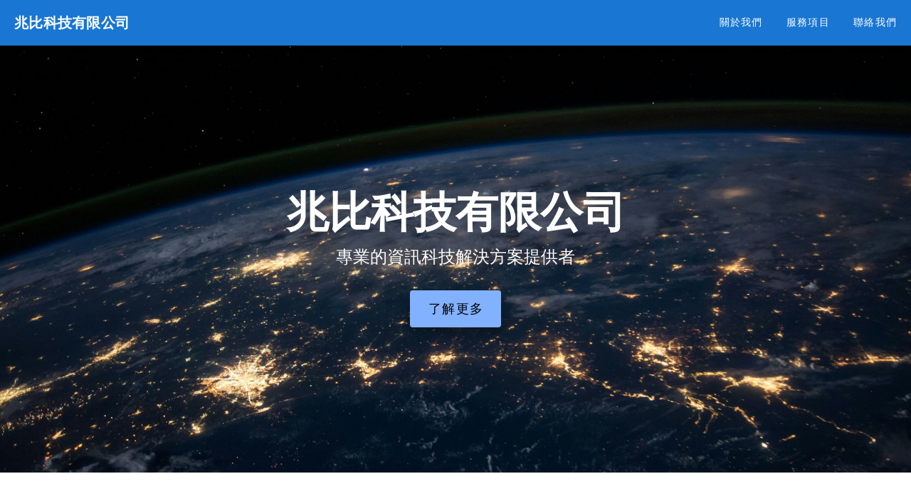

--- FILE ---
content_type: text/html
request_url: https://megabit.tw/product-tag/10-days/
body_size: 1041
content:
<!doctype html>
<html lang="zh-TW">
  <head>
    <meta charset="UTF-8" />
    <link rel="icon" type="image/svg+xml" href="/vite.svg" />
    <meta name="viewport" content="width=device-width, initial-scale=1.0" />

    <!-- SEO Meta Tags -->
    <title>兆比科技有限公司 - IOT平台、環保監控、客製化系統開發</title>
    <meta name="description" content="兆比科技提供專業的IOT資訊平台、環保局連續監控軟體、客製化網站與桌面應用程式開發服務。專業團隊提供完整的技術支援與解決方案。" />
    <meta name="keywords" content="兆比科技, IOT平台, 環保監控, 客製化開發, 物聯網, 環保軟體, 網站開發, 桌面應用程式, 環保局連續監控" />
    <meta name="author" content="兆比科技有限公司" />
    <meta name="robots" content="index, follow" />

    <!-- Open Graph / Facebook -->
    <meta property="og:type" content="website" />
    <meta property="og:url" content="https://megabit.tw/" />
    <meta property="og:title" content="兆比科技有限公司 - 專業資訊科技解決方案" />
    <meta property="og:description" content="提供IOT資訊平台、環保局連續監控軟體、客製化網站與桌面應用程式開發服務" />
    <meta property="og:locale" content="zh_TW" />

    <!-- Contact Information -->
    <meta name="contact" content="megabit.tw@gmail.com" />

    <!-- Canonical URL -->
    <link rel="canonical" href="https://megabit.tw/" />

    <!-- Structured Data (Schema.org) -->
    <script type="application/ld+json">
    {
      "@context": "https://schema.org",
      "@type": "Organization",
      "name": "兆比科技有限公司",
      "url": "https://megabit.tw",
      "email": "megabit.tw@gmail.com",
      "description": "專業的IOT平台、環保監控軟體、客製化系統開發服務",
      "address": {
        "@type": "PostalAddress",
        "addressCountry": "TW"
      },
      "contactPoint": {
        "@type": "ContactPoint",
        "email": "megabit.tw@gmail.com",
        "contactType": "customer service"
      },
      "sameAs": []
    }
    </script>
    <script type="module" crossorigin src="/assets/index-GTmJnVdh.js"></script>
    <link rel="stylesheet" crossorigin href="/assets/index-BNxuw_eg.css">
  </head>
  <body>
    <div id="app"></div>
  <script defer src="https://static.cloudflareinsights.com/beacon.min.js/vcd15cbe7772f49c399c6a5babf22c1241717689176015" integrity="sha512-ZpsOmlRQV6y907TI0dKBHq9Md29nnaEIPlkf84rnaERnq6zvWvPUqr2ft8M1aS28oN72PdrCzSjY4U6VaAw1EQ==" data-cf-beacon='{"version":"2024.11.0","token":"8924fd32961c44da8508792a4e894137","r":1,"server_timing":{"name":{"cfCacheStatus":true,"cfEdge":true,"cfExtPri":true,"cfL4":true,"cfOrigin":true,"cfSpeedBrain":true},"location_startswith":null}}' crossorigin="anonymous"></script>
</body>
</html>


--- FILE ---
content_type: application/javascript
request_url: https://megabit.tw/assets/index-GTmJnVdh.js
body_size: 201904
content:
(function(){const t=document.createElement("link").relList;if(t&&t.supports&&t.supports("modulepreload"))return;for(const a of document.querySelectorAll('link[rel="modulepreload"]'))l(a);new MutationObserver(a=>{for(const i of a)if(i.type==="childList")for(const o of i.addedNodes)o.tagName==="LINK"&&o.rel==="modulepreload"&&l(o)}).observe(document,{childList:!0,subtree:!0});function n(a){const i={};return a.integrity&&(i.integrity=a.integrity),a.referrerPolicy&&(i.referrerPolicy=a.referrerPolicy),a.crossOrigin==="use-credentials"?i.credentials="include":a.crossOrigin==="anonymous"?i.credentials="omit":i.credentials="same-origin",i}function l(a){if(a.ep)return;a.ep=!0;const i=n(a);fetch(a.href,i)}})();function Vs(e){const t=Object.create(null);for(const n of e.split(","))t[n]=1;return n=>n in t}const Ye={},aa=[],xn=()=>{},Zd=()=>!1,bo=e=>e.charCodeAt(0)===111&&e.charCodeAt(1)===110&&(e.charCodeAt(2)>122||e.charCodeAt(2)<97),_s=e=>e.startsWith("onUpdate:"),gt=Object.assign,Ps=(e,t)=>{const n=e.indexOf(t);n>-1&&e.splice(n,1)},ey=Object.prototype.hasOwnProperty,We=(e,t)=>ey.call(e,t),Ie=Array.isArray,ia=e=>So(e)==="[object Map]",Jd=e=>So(e)==="[object Set]",Te=e=>typeof e=="function",lt=e=>typeof e=="string",ul=e=>typeof e=="symbol",Ke=e=>e!==null&&typeof e=="object",Qd=e=>(Ke(e)||Te(e))&&Te(e.then)&&Te(e.catch),ef=Object.prototype.toString,So=e=>ef.call(e),ty=e=>So(e).slice(8,-1),tf=e=>So(e)==="[object Object]",Is=e=>lt(e)&&e!=="NaN"&&e[0]!=="-"&&""+parseInt(e,10)===e,$a=Vs(",key,ref,ref_for,ref_key,onVnodeBeforeMount,onVnodeMounted,onVnodeBeforeUpdate,onVnodeUpdated,onVnodeBeforeUnmount,onVnodeUnmounted"),wo=e=>{const t=Object.create(null);return(n=>t[n]||(t[n]=e(n)))},ny=/-\w/g,Ot=wo(e=>e.replace(ny,t=>t.slice(1).toUpperCase())),ly=/\B([A-Z])/g,Rl=wo(e=>e.replace(ly,"-$1").toLowerCase()),An=wo(e=>e.charAt(0).toUpperCase()+e.slice(1)),er=wo(e=>e?`on${An(e)}`:""),nl=(e,t)=>!Object.is(e,t),Wi=(e,...t)=>{for(let n=0;n<e.length;n++)e[n](...t)},nf=(e,t,n,l=!1)=>{Object.defineProperty(e,t,{configurable:!0,enumerable:!1,writable:l,value:n})},As=e=>{const t=parseFloat(e);return isNaN(t)?e:t},ay=e=>{const t=lt(e)?Number(e):NaN;return isNaN(t)?e:t};let nc;const ko=()=>nc||(nc=typeof globalThis<"u"?globalThis:typeof self<"u"?self:typeof window<"u"?window:typeof global<"u"?global:{});function se(e){if(Ie(e)){const t={};for(let n=0;n<e.length;n++){const l=e[n],a=lt(l)?sy(l):se(l);if(a)for(const i in a)t[i]=a[i]}return t}else if(lt(e)||Ke(e))return e}const iy=/;(?![^(]*\))/g,oy=/:([^]+)/,ry=/\/\*[^]*?\*\//g;function sy(e){const t={};return e.replace(ry,"").split(iy).forEach(n=>{if(n){const l=n.split(oy);l.length>1&&(t[l[0].trim()]=l[1].trim())}}),t}function q(e){let t="";if(lt(e))t=e;else if(Ie(e))for(let n=0;n<e.length;n++){const l=q(e[n]);l&&(t+=l+" ")}else if(Ke(e))for(const n in e)e[n]&&(t+=n+" ");return t.trim()}function uy(e){if(!e)return null;let{class:t,style:n}=e;return t&&!lt(t)&&(e.class=q(t)),n&&(e.style=se(n)),e}const cy="itemscope,allowfullscreen,formnovalidate,ismap,nomodule,novalidate,readonly",dy=Vs(cy);function lf(e){return!!e||e===""}const af=e=>!!(e&&e.__v_isRef===!0),an=e=>lt(e)?e:e==null?"":Ie(e)||Ke(e)&&(e.toString===ef||!Te(e.toString))?af(e)?an(e.value):JSON.stringify(e,of,2):String(e),of=(e,t)=>af(t)?of(e,t.value):ia(t)?{[`Map(${t.size})`]:[...t.entries()].reduce((n,[l,a],i)=>(n[tr(l,i)+" =>"]=a,n),{})}:Jd(t)?{[`Set(${t.size})`]:[...t.values()].map(n=>tr(n))}:ul(t)?tr(t):Ke(t)&&!Ie(t)&&!tf(t)?String(t):t,tr=(e,t="")=>{var n;return ul(e)?`Symbol(${(n=e.description)!=null?n:t})`:e};let Pt;class rf{constructor(t=!1){this.detached=t,this._active=!0,this._on=0,this.effects=[],this.cleanups=[],this._isPaused=!1,this.parent=Pt,!t&&Pt&&(this.index=(Pt.scopes||(Pt.scopes=[])).push(this)-1)}get active(){return this._active}pause(){if(this._active){this._isPaused=!0;let t,n;if(this.scopes)for(t=0,n=this.scopes.length;t<n;t++)this.scopes[t].pause();for(t=0,n=this.effects.length;t<n;t++)this.effects[t].pause()}}resume(){if(this._active&&this._isPaused){this._isPaused=!1;let t,n;if(this.scopes)for(t=0,n=this.scopes.length;t<n;t++)this.scopes[t].resume();for(t=0,n=this.effects.length;t<n;t++)this.effects[t].resume()}}run(t){if(this._active){const n=Pt;try{return Pt=this,t()}finally{Pt=n}}}on(){++this._on===1&&(this.prevScope=Pt,Pt=this)}off(){this._on>0&&--this._on===0&&(Pt=this.prevScope,this.prevScope=void 0)}stop(t){if(this._active){this._active=!1;let n,l;for(n=0,l=this.effects.length;n<l;n++)this.effects[n].stop();for(this.effects.length=0,n=0,l=this.cleanups.length;n<l;n++)this.cleanups[n]();if(this.cleanups.length=0,this.scopes){for(n=0,l=this.scopes.length;n<l;n++)this.scopes[n].stop(!0);this.scopes.length=0}if(!this.detached&&this.parent&&!t){const a=this.parent.scopes.pop();a&&a!==this&&(this.parent.scopes[this.index]=a,a.index=this.index)}this.parent=void 0}}}function sa(e){return new rf(e)}function sf(){return Pt}function ft(e,t=!1){Pt&&Pt.cleanups.push(e)}let Je;const nr=new WeakSet;class uf{constructor(t){this.fn=t,this.deps=void 0,this.depsTail=void 0,this.flags=5,this.next=void 0,this.cleanup=void 0,this.scheduler=void 0,Pt&&Pt.active&&Pt.effects.push(this)}pause(){this.flags|=64}resume(){this.flags&64&&(this.flags&=-65,nr.has(this)&&(nr.delete(this),this.trigger()))}notify(){this.flags&2&&!(this.flags&32)||this.flags&8||df(this)}run(){if(!(this.flags&1))return this.fn();this.flags|=2,lc(this),ff(this);const t=Je,n=fn;Je=this,fn=!0;try{return this.fn()}finally{vf(this),Je=t,fn=n,this.flags&=-3}}stop(){if(this.flags&1){for(let t=this.deps;t;t=t.nextDep)Es(t);this.deps=this.depsTail=void 0,lc(this),this.onStop&&this.onStop(),this.flags&=-2}}trigger(){this.flags&64?nr.add(this):this.scheduler?this.scheduler():this.runIfDirty()}runIfDirty(){_r(this)&&this.run()}get dirty(){return _r(this)}}let cf=0,Oa,Ra;function df(e,t=!1){if(e.flags|=8,t){e.next=Ra,Ra=e;return}e.next=Oa,Oa=e}function Ts(){cf++}function Ds(){if(--cf>0)return;if(Ra){let t=Ra;for(Ra=void 0;t;){const n=t.next;t.next=void 0,t.flags&=-9,t=n}}let e;for(;Oa;){let t=Oa;for(Oa=void 0;t;){const n=t.next;if(t.next=void 0,t.flags&=-9,t.flags&1)try{t.trigger()}catch(l){e||(e=l)}t=n}}if(e)throw e}function ff(e){for(let t=e.deps;t;t=t.nextDep)t.version=-1,t.prevActiveLink=t.dep.activeLink,t.dep.activeLink=t}function vf(e){let t,n=e.depsTail,l=n;for(;l;){const a=l.prevDep;l.version===-1?(l===n&&(n=a),Es(l),fy(l)):t=l,l.dep.activeLink=l.prevActiveLink,l.prevActiveLink=void 0,l=a}e.deps=t,e.depsTail=n}function _r(e){for(let t=e.deps;t;t=t.nextDep)if(t.dep.version!==t.version||t.dep.computed&&(mf(t.dep.computed)||t.dep.version!==t.version))return!0;return!!e._dirty}function mf(e){if(e.flags&4&&!(e.flags&16)||(e.flags&=-17,e.globalVersion===Ua)||(e.globalVersion=Ua,!e.isSSR&&e.flags&128&&(!e.deps&&!e._dirty||!_r(e))))return;e.flags|=2;const t=e.dep,n=Je,l=fn;Je=e,fn=!0;try{ff(e);const a=e.fn(e._value);(t.version===0||nl(a,e._value))&&(e.flags|=128,e._value=a,t.version++)}catch(a){throw t.version++,a}finally{Je=n,fn=l,vf(e),e.flags&=-3}}function Es(e,t=!1){const{dep:n,prevSub:l,nextSub:a}=e;if(l&&(l.nextSub=a,e.prevSub=void 0),a&&(a.prevSub=l,e.nextSub=void 0),n.subs===e&&(n.subs=l,!l&&n.computed)){n.computed.flags&=-5;for(let i=n.computed.deps;i;i=i.nextDep)Es(i,!0)}!t&&!--n.sc&&n.map&&n.map.delete(n.key)}function fy(e){const{prevDep:t,nextDep:n}=e;t&&(t.nextDep=n,e.prevDep=void 0),n&&(n.prevDep=t,e.nextDep=void 0)}let fn=!0;const gf=[];function Hn(){gf.push(fn),fn=!1}function zn(){const e=gf.pop();fn=e===void 0?!0:e}function lc(e){const{cleanup:t}=e;if(e.cleanup=void 0,t){const n=Je;Je=void 0;try{t()}finally{Je=n}}}let Ua=0;class vy{constructor(t,n){this.sub=t,this.dep=n,this.version=n.version,this.nextDep=this.prevDep=this.nextSub=this.prevSub=this.prevActiveLink=void 0}}class Bs{constructor(t){this.computed=t,this.version=0,this.activeLink=void 0,this.subs=void 0,this.map=void 0,this.key=void 0,this.sc=0,this.__v_skip=!0}track(t){if(!Je||!fn||Je===this.computed)return;let n=this.activeLink;if(n===void 0||n.sub!==Je)n=this.activeLink=new vy(Je,this),Je.deps?(n.prevDep=Je.depsTail,Je.depsTail.nextDep=n,Je.depsTail=n):Je.deps=Je.depsTail=n,hf(n);else if(n.version===-1&&(n.version=this.version,n.nextDep)){const l=n.nextDep;l.prevDep=n.prevDep,n.prevDep&&(n.prevDep.nextDep=l),n.prevDep=Je.depsTail,n.nextDep=void 0,Je.depsTail.nextDep=n,Je.depsTail=n,Je.deps===n&&(Je.deps=l)}return n}trigger(t){this.version++,Ua++,this.notify(t)}notify(t){Ts();try{for(let n=this.subs;n;n=n.prevSub)n.sub.notify()&&n.sub.dep.notify()}finally{Ds()}}}function hf(e){if(e.dep.sc++,e.sub.flags&4){const t=e.dep.computed;if(t&&!e.dep.subs){t.flags|=20;for(let l=t.deps;l;l=l.nextDep)hf(l)}const n=e.dep.subs;n!==e&&(e.prevSub=n,n&&(n.nextSub=e)),e.dep.subs=e}}const Ki=new WeakMap,xl=Symbol(""),Pr=Symbol(""),Ga=Symbol("");function It(e,t,n){if(fn&&Je){let l=Ki.get(e);l||Ki.set(e,l=new Map);let a=l.get(n);a||(l.set(n,a=new Bs),a.map=l,a.key=n),a.track()}}function Rn(e,t,n,l,a,i){const o=Ki.get(e);if(!o){Ua++;return}const r=s=>{s&&s.trigger()};if(Ts(),t==="clear")o.forEach(r);else{const s=Ie(e),c=s&&Is(n);if(s&&n==="length"){const u=Number(l);o.forEach((d,f)=>{(f==="length"||f===Ga||!ul(f)&&f>=u)&&r(d)})}else switch((n!==void 0||o.has(void 0))&&r(o.get(n)),c&&r(o.get(Ga)),t){case"add":s?c&&r(o.get("length")):(r(o.get(xl)),ia(e)&&r(o.get(Pr)));break;case"delete":s||(r(o.get(xl)),ia(e)&&r(o.get(Pr)));break;case"set":ia(e)&&r(o.get(xl));break}}Ds()}function my(e,t){const n=Ki.get(e);return n&&n.get(t)}function ql(e){const t=pe(e);return t===e?t:(It(t,"iterate",Ga),rn(e)?t:t.map(xt))}function po(e){return It(e=pe(e),"iterate",Ga),e}const gy={__proto__:null,[Symbol.iterator](){return lr(this,Symbol.iterator,xt)},concat(...e){return ql(this).concat(...e.map(t=>Ie(t)?ql(t):t))},entries(){return lr(this,"entries",e=>(e[1]=xt(e[1]),e))},every(e,t){return En(this,"every",e,t,void 0,arguments)},filter(e,t){return En(this,"filter",e,t,n=>n.map(xt),arguments)},find(e,t){return En(this,"find",e,t,xt,arguments)},findIndex(e,t){return En(this,"findIndex",e,t,void 0,arguments)},findLast(e,t){return En(this,"findLast",e,t,xt,arguments)},findLastIndex(e,t){return En(this,"findLastIndex",e,t,void 0,arguments)},forEach(e,t){return En(this,"forEach",e,t,void 0,arguments)},includes(...e){return ar(this,"includes",e)},indexOf(...e){return ar(this,"indexOf",e)},join(e){return ql(this).join(e)},lastIndexOf(...e){return ar(this,"lastIndexOf",e)},map(e,t){return En(this,"map",e,t,void 0,arguments)},pop(){return Ta(this,"pop")},push(...e){return Ta(this,"push",e)},reduce(e,...t){return ac(this,"reduce",e,t)},reduceRight(e,...t){return ac(this,"reduceRight",e,t)},shift(){return Ta(this,"shift")},some(e,t){return En(this,"some",e,t,void 0,arguments)},splice(...e){return Ta(this,"splice",e)},toReversed(){return ql(this).toReversed()},toSorted(e){return ql(this).toSorted(e)},toSpliced(...e){return ql(this).toSpliced(...e)},unshift(...e){return Ta(this,"unshift",e)},values(){return lr(this,"values",xt)}};function lr(e,t,n){const l=po(e),a=l[t]();return l!==e&&!rn(e)&&(a._next=a.next,a.next=()=>{const i=a._next();return i.done||(i.value=n(i.value)),i}),a}const hy=Array.prototype;function En(e,t,n,l,a,i){const o=po(e),r=o!==e&&!rn(e),s=o[t];if(s!==hy[t]){const d=s.apply(e,i);return r?xt(d):d}let c=n;o!==e&&(r?c=function(d,f){return n.call(this,xt(d),f,e)}:n.length>2&&(c=function(d,f){return n.call(this,d,f,e)}));const u=s.call(o,c,l);return r&&a?a(u):u}function ac(e,t,n,l){const a=po(e);let i=n;return a!==e&&(rn(e)?n.length>3&&(i=function(o,r,s){return n.call(this,o,r,s,e)}):i=function(o,r,s){return n.call(this,o,xt(r),s,e)}),a[t](i,...l)}function ar(e,t,n){const l=pe(e);It(l,"iterate",Ga);const a=l[t](...n);return(a===-1||a===!1)&&xo(n[0])?(n[0]=pe(n[0]),l[t](...n)):a}function Ta(e,t,n=[]){Hn(),Ts();const l=pe(e)[t].apply(e,n);return Ds(),zn(),l}const yy=Vs("__proto__,__v_isRef,__isVue"),yf=new Set(Object.getOwnPropertyNames(Symbol).filter(e=>e!=="arguments"&&e!=="caller").map(e=>Symbol[e]).filter(ul));function by(e){ul(e)||(e=String(e));const t=pe(this);return It(t,"has",e),t.hasOwnProperty(e)}class bf{constructor(t=!1,n=!1){this._isReadonly=t,this._isShallow=n}get(t,n,l){if(n==="__v_skip")return t.__v_skip;const a=this._isReadonly,i=this._isShallow;if(n==="__v_isReactive")return!a;if(n==="__v_isReadonly")return a;if(n==="__v_isShallow")return i;if(n==="__v_raw")return l===(a?i?Iy:pf:i?kf:wf).get(t)||Object.getPrototypeOf(t)===Object.getPrototypeOf(l)?t:void 0;const o=Ie(t);if(!a){let s;if(o&&(s=gy[n]))return s;if(n==="hasOwnProperty")return by}const r=Reflect.get(t,n,rt(t)?t:l);if((ul(n)?yf.has(n):yy(n))||(a||It(t,"get",n),i))return r;if(rt(r)){const s=o&&Is(n)?r:r.value;return a&&Ke(s)?Al(s):s}return Ke(r)?a?Al(r):bt(r):r}}class Sf extends bf{constructor(t=!1){super(!1,t)}set(t,n,l,a){let i=t[n];if(!this._isShallow){const s=ll(i);if(!rn(l)&&!ll(l)&&(i=pe(i),l=pe(l)),!Ie(t)&&rt(i)&&!rt(l))return s||(i.value=l),!0}const o=Ie(t)&&Is(n)?Number(n)<t.length:We(t,n),r=Reflect.set(t,n,l,rt(t)?t:a);return t===pe(a)&&(o?nl(l,i)&&Rn(t,"set",n,l):Rn(t,"add",n,l)),r}deleteProperty(t,n){const l=We(t,n);t[n];const a=Reflect.deleteProperty(t,n);return a&&l&&Rn(t,"delete",n,void 0),a}has(t,n){const l=Reflect.has(t,n);return(!ul(n)||!yf.has(n))&&It(t,"has",n),l}ownKeys(t){return It(t,"iterate",Ie(t)?"length":xl),Reflect.ownKeys(t)}}class Sy extends bf{constructor(t=!1){super(!0,t)}set(t,n){return!0}deleteProperty(t,n){return!0}}const wy=new Sf,ky=new Sy,py=new Sf(!0);const Ir=e=>e,Di=e=>Reflect.getPrototypeOf(e);function xy(e,t,n){return function(...l){const a=this.__v_raw,i=pe(a),o=ia(i),r=e==="entries"||e===Symbol.iterator&&o,s=e==="keys"&&o,c=a[e](...l),u=n?Ir:t?qi:xt;return!t&&It(i,"iterate",s?Pr:xl),{next(){const{value:d,done:f}=c.next();return f?{value:d,done:f}:{value:r?[u(d[0]),u(d[1])]:u(d),done:f}},[Symbol.iterator](){return this}}}}function Ei(e){return function(...t){return e==="delete"?!1:e==="clear"?void 0:this}}function Cy(e,t){const n={get(a){const i=this.__v_raw,o=pe(i),r=pe(a);e||(nl(a,r)&&It(o,"get",a),It(o,"get",r));const{has:s}=Di(o),c=t?Ir:e?qi:xt;if(s.call(o,a))return c(i.get(a));if(s.call(o,r))return c(i.get(r));i!==o&&i.get(a)},get size(){const a=this.__v_raw;return!e&&It(pe(a),"iterate",xl),a.size},has(a){const i=this.__v_raw,o=pe(i),r=pe(a);return e||(nl(a,r)&&It(o,"has",a),It(o,"has",r)),a===r?i.has(a):i.has(a)||i.has(r)},forEach(a,i){const o=this,r=o.__v_raw,s=pe(r),c=t?Ir:e?qi:xt;return!e&&It(s,"iterate",xl),r.forEach((u,d)=>a.call(i,c(u),c(d),o))}};return gt(n,e?{add:Ei("add"),set:Ei("set"),delete:Ei("delete"),clear:Ei("clear")}:{add(a){!t&&!rn(a)&&!ll(a)&&(a=pe(a));const i=pe(this);return Di(i).has.call(i,a)||(i.add(a),Rn(i,"add",a,a)),this},set(a,i){!t&&!rn(i)&&!ll(i)&&(i=pe(i));const o=pe(this),{has:r,get:s}=Di(o);let c=r.call(o,a);c||(a=pe(a),c=r.call(o,a));const u=s.call(o,a);return o.set(a,i),c?nl(i,u)&&Rn(o,"set",a,i):Rn(o,"add",a,i),this},delete(a){const i=pe(this),{has:o,get:r}=Di(i);let s=o.call(i,a);s||(a=pe(a),s=o.call(i,a)),r&&r.call(i,a);const c=i.delete(a);return s&&Rn(i,"delete",a,void 0),c},clear(){const a=pe(this),i=a.size!==0,o=a.clear();return i&&Rn(a,"clear",void 0,void 0),o}}),["keys","values","entries",Symbol.iterator].forEach(a=>{n[a]=xy(a,e,t)}),n}function Ms(e,t){const n=Cy(e,t);return(l,a,i)=>a==="__v_isReactive"?!e:a==="__v_isReadonly"?e:a==="__v_raw"?l:Reflect.get(We(n,a)&&a in l?n:l,a,i)}const Vy={get:Ms(!1,!1)},_y={get:Ms(!1,!0)},Py={get:Ms(!0,!1)};const wf=new WeakMap,kf=new WeakMap,pf=new WeakMap,Iy=new WeakMap;function Ay(e){switch(e){case"Object":case"Array":return 1;case"Map":case"Set":case"WeakMap":case"WeakSet":return 2;default:return 0}}function Ty(e){return e.__v_skip||!Object.isExtensible(e)?0:Ay(ty(e))}function bt(e){return ll(e)?e:Ls(e,!1,wy,Vy,wf)}function Dy(e){return Ls(e,!1,py,_y,kf)}function Al(e){return Ls(e,!0,ky,Py,pf)}function Ls(e,t,n,l,a){if(!Ke(e)||e.__v_raw&&!(t&&e.__v_isReactive))return e;const i=Ty(e);if(i===0)return e;const o=a.get(e);if(o)return o;const r=new Proxy(e,i===2?l:n);return a.set(e,r),r}function Cl(e){return ll(e)?Cl(e.__v_raw):!!(e&&e.__v_isReactive)}function ll(e){return!!(e&&e.__v_isReadonly)}function rn(e){return!!(e&&e.__v_isShallow)}function xo(e){return e?!!e.__v_raw:!1}function pe(e){const t=e&&e.__v_raw;return t?pe(t):e}function xf(e){return!We(e,"__v_skip")&&Object.isExtensible(e)&&nf(e,"__v_skip",!0),e}const xt=e=>Ke(e)?bt(e):e,qi=e=>Ke(e)?Al(e):e;function rt(e){return e?e.__v_isRef===!0:!1}function te(e){return Cf(e,!1)}function ae(e){return Cf(e,!0)}function Cf(e,t){return rt(e)?e:new Ey(e,t)}class Ey{constructor(t,n){this.dep=new Bs,this.__v_isRef=!0,this.__v_isShallow=!1,this._rawValue=n?t:pe(t),this._value=n?t:xt(t),this.__v_isShallow=n}get value(){return this.dep.track(),this._value}set value(t){const n=this._rawValue,l=this.__v_isShallow||rn(t)||ll(t);t=l?t:pe(t),nl(t,n)&&(this._rawValue=t,this._value=l?t:xt(t),this.dep.trigger())}}function zt(e){return rt(e)?e.value:e}function Et(e){return Te(e)?e():zt(e)}const By={get:(e,t,n)=>t==="__v_raw"?e:zt(Reflect.get(e,t,n)),set:(e,t,n,l)=>{const a=e[t];return rt(a)&&!rt(n)?(a.value=n,!0):Reflect.set(e,t,n,l)}};function Vf(e){return Cl(e)?e:new Proxy(e,By)}function ya(e){const t=Ie(e)?new Array(e.length):{};for(const n in e)t[n]=_f(e,n);return t}class My{constructor(t,n,l){this._object=t,this._key=n,this._defaultValue=l,this.__v_isRef=!0,this._value=void 0}get value(){const t=this._object[this._key];return this._value=t===void 0?this._defaultValue:t}set value(t){this._object[this._key]=t}get dep(){return my(pe(this._object),this._key)}}class Ly{constructor(t){this._getter=t,this.__v_isRef=!0,this.__v_isReadonly=!0,this._value=void 0}get value(){return this._value=this._getter()}}function B(e,t,n){return rt(e)?e:Te(e)?new Ly(e):Ke(e)&&arguments.length>1?_f(e,t,n):te(e)}function _f(e,t,n){const l=e[t];return rt(l)?l:new My(e,t,n)}class Fy{constructor(t,n,l){this.fn=t,this.setter=n,this._value=void 0,this.dep=new Bs(this),this.__v_isRef=!0,this.deps=void 0,this.depsTail=void 0,this.flags=16,this.globalVersion=Ua-1,this.next=void 0,this.effect=this,this.__v_isReadonly=!n,this.isSSR=l}notify(){if(this.flags|=16,!(this.flags&8)&&Je!==this)return df(this,!0),!0}get value(){const t=this.dep.track();return mf(this),t&&(t.version=this.dep.version),this._value}set value(t){this.setter&&this.setter(t)}}function $y(e,t,n=!1){let l,a;return Te(e)?l=e:(l=e.get,a=e.set),new Fy(l,a,n)}const Bi={},Xi=new WeakMap;let bl;function Oy(e,t=!1,n=bl){if(n){let l=Xi.get(n);l||Xi.set(n,l=[]),l.push(e)}}function Ry(e,t,n=Ye){const{immediate:l,deep:a,once:i,scheduler:o,augmentJob:r,call:s}=n,c=p=>a?p:rn(p)||a===!1||a===0?Nn(p,1):Nn(p);let u,d,f,v,S=!1,b=!1;if(rt(e)?(d=()=>e.value,S=rn(e)):Cl(e)?(d=()=>c(e),S=!0):Ie(e)?(b=!0,S=e.some(p=>Cl(p)||rn(p)),d=()=>e.map(p=>{if(rt(p))return p.value;if(Cl(p))return c(p);if(Te(p))return s?s(p,2):p()})):Te(e)?t?d=s?()=>s(e,2):e:d=()=>{if(f){Hn();try{f()}finally{zn()}}const p=bl;bl=u;try{return s?s(e,3,[v]):e(v)}finally{bl=p}}:d=xn,t&&a){const p=d,_=a===!0?1/0:a;d=()=>Nn(p(),_)}const m=sf(),y=()=>{u.stop(),m&&m.active&&Ps(m.effects,u)};if(i&&t){const p=t;t=(..._)=>{p(..._),y()}}let g=b?new Array(e.length).fill(Bi):Bi;const x=p=>{if(!(!(u.flags&1)||!u.dirty&&!p))if(t){const _=u.run();if(a||S||(b?_.some((V,E)=>nl(V,g[E])):nl(_,g))){f&&f();const V=bl;bl=u;try{const E=[_,g===Bi?void 0:b&&g[0]===Bi?[]:g,v];g=_,s?s(t,3,E):t(...E)}finally{bl=V}}}else u.run()};return r&&r(x),u=new uf(d),u.scheduler=o?()=>o(x,!1):x,v=p=>Oy(p,!1,u),f=u.onStop=()=>{const p=Xi.get(u);if(p){if(s)s(p,4);else for(const _ of p)_();Xi.delete(u)}},t?l?x(!0):g=u.run():o?o(x.bind(null,!0),!0):u.run(),y.pause=u.pause.bind(u),y.resume=u.resume.bind(u),y.stop=y,y}function Nn(e,t=1/0,n){if(t<=0||!Ke(e)||e.__v_skip||(n=n||new Map,(n.get(e)||0)>=t))return e;if(n.set(e,t),t--,rt(e))Nn(e.value,t,n);else if(Ie(e))for(let l=0;l<e.length;l++)Nn(e[l],t,n);else if(Jd(e)||ia(e))e.forEach(l=>{Nn(l,t,n)});else if(tf(e)){for(const l in e)Nn(e[l],t,n);for(const l of Object.getOwnPropertySymbols(e))Object.prototype.propertyIsEnumerable.call(e,l)&&Nn(e[l],t,n)}return e}function gi(e,t,n,l){try{return l?e(...l):e()}catch(a){Co(a,t,n)}}function vn(e,t,n,l){if(Te(e)){const a=gi(e,t,n,l);return a&&Qd(a)&&a.catch(i=>{Co(i,t,n)}),a}if(Ie(e)){const a=[];for(let i=0;i<e.length;i++)a.push(vn(e[i],t,n,l));return a}}function Co(e,t,n,l=!0){const a=t?t.vnode:null,{errorHandler:i,throwUnhandledErrorInProduction:o}=t&&t.appContext.config||Ye;if(t){let r=t.parent;const s=t.proxy,c=`https://vuejs.org/error-reference/#runtime-${n}`;for(;r;){const u=r.ec;if(u){for(let d=0;d<u.length;d++)if(u[d](e,s,c)===!1)return}r=r.parent}if(i){Hn(),gi(i,null,10,[e,s,c]),zn();return}}Ny(e,n,a,l,o)}function Ny(e,t,n,l=!0,a=!1){if(a)throw e;console.error(e)}const $t=[];let kn=-1;const oa=[];let el=null,ea=0;const Pf=Promise.resolve();let Zi=null;function Ve(e){const t=Zi||Pf;return e?t.then(this?e.bind(this):e):t}function Hy(e){let t=kn+1,n=$t.length;for(;t<n;){const l=t+n>>>1,a=$t[l],i=Ya(a);i<e||i===e&&a.flags&2?t=l+1:n=l}return t}function Fs(e){if(!(e.flags&1)){const t=Ya(e),n=$t[$t.length-1];!n||!(e.flags&2)&&t>=Ya(n)?$t.push(e):$t.splice(Hy(t),0,e),e.flags|=1,If()}}function If(){Zi||(Zi=Pf.then(Tf))}function zy(e){Ie(e)?oa.push(...e):el&&e.id===-1?el.splice(ea+1,0,e):e.flags&1||(oa.push(e),e.flags|=1),If()}function ic(e,t,n=kn+1){for(;n<$t.length;n++){const l=$t[n];if(l&&l.flags&2){if(e&&l.id!==e.uid)continue;$t.splice(n,1),n--,l.flags&4&&(l.flags&=-2),l(),l.flags&4||(l.flags&=-2)}}}function Af(e){if(oa.length){const t=[...new Set(oa)].sort((n,l)=>Ya(n)-Ya(l));if(oa.length=0,el){el.push(...t);return}for(el=t,ea=0;ea<el.length;ea++){const n=el[ea];n.flags&4&&(n.flags&=-2),n.flags&8||n(),n.flags&=-2}el=null,ea=0}}const Ya=e=>e.id==null?e.flags&2?-1:1/0:e.id;function Tf(e){try{for(kn=0;kn<$t.length;kn++){const t=$t[kn];t&&!(t.flags&8)&&(t.flags&4&&(t.flags&=-2),gi(t,t.i,t.i?15:14),t.flags&4||(t.flags&=-2))}}finally{for(;kn<$t.length;kn++){const t=$t[kn];t&&(t.flags&=-2)}kn=-1,$t.length=0,Af(),Zi=null,($t.length||oa.length)&&Tf()}}let qt=null,Df=null;function Ji(e){const t=qt;return qt=e,Df=e&&e.type.__scopeId||null,t}function Me(e,t=qt,n){if(!t||e._n)return e;const l=(...a)=>{l._d&&to(-1);const i=Ji(t);let o;try{o=e(...a)}finally{Ji(i),l._d&&to(1)}return o};return l._n=!0,l._c=!0,l._d=!0,l}function et(e,t){if(qt===null)return e;const n=Io(qt),l=e.dirs||(e.dirs=[]);for(let a=0;a<t.length;a++){let[i,o,r,s=Ye]=t[a];i&&(Te(i)&&(i={mounted:i,updated:i}),i.deep&&Nn(o),l.push({dir:i,instance:n,value:o,oldValue:void 0,arg:r,modifiers:s}))}return e}function vl(e,t,n,l){const a=e.dirs,i=t&&t.dirs;for(let o=0;o<a.length;o++){const r=a[o];i&&(r.oldValue=i[o].value);let s=r.dir[l];s&&(Hn(),vn(s,n,8,[e.el,r,e,t]),zn())}}const Ef=Symbol("_vte"),Bf=e=>e.__isTeleport,Na=e=>e&&(e.disabled||e.disabled===""),oc=e=>e&&(e.defer||e.defer===""),rc=e=>typeof SVGElement<"u"&&e instanceof SVGElement,sc=e=>typeof MathMLElement=="function"&&e instanceof MathMLElement,Ar=(e,t)=>{const n=e&&e.to;return lt(n)?t?t(n):null:n},Mf={name:"Teleport",__isTeleport:!0,process(e,t,n,l,a,i,o,r,s,c){const{mc:u,pc:d,pbc:f,o:{insert:v,querySelector:S,createText:b,createComment:m}}=c,y=Na(t.props);let{shapeFlag:g,children:x,dynamicChildren:p}=t;if(e==null){const _=t.el=b(""),V=t.anchor=b("");v(_,n,l),v(V,n,l);const E=(A,D)=>{g&16&&u(x,A,D,a,i,o,r,s)},C=()=>{const A=t.target=Ar(t.props,S),D=Lf(A,t,b,v);A&&(o!=="svg"&&rc(A)?o="svg":o!=="mathml"&&sc(A)&&(o="mathml"),a&&a.isCE&&(a.ce._teleportTargets||(a.ce._teleportTargets=new Set)).add(A),y||(E(A,D),ji(t,!1)))};y&&(E(n,V),ji(t,!0)),oc(t.props)?(t.el.__isMounted=!1,Ft(()=>{C(),delete t.el.__isMounted},i)):C()}else{if(oc(t.props)&&e.el.__isMounted===!1){Ft(()=>{Mf.process(e,t,n,l,a,i,o,r,s,c)},i);return}t.el=e.el,t.targetStart=e.targetStart;const _=t.anchor=e.anchor,V=t.target=e.target,E=t.targetAnchor=e.targetAnchor,C=Na(e.props),A=C?n:V,D=C?_:E;if(o==="svg"||rc(V)?o="svg":(o==="mathml"||sc(V))&&(o="mathml"),p?(f(e.dynamicChildren,p,A,a,i,o,r),Ws(e,t,!0)):s||d(e,t,A,D,a,i,o,r,!1),y)C?t.props&&e.props&&t.props.to!==e.props.to&&(t.props.to=e.props.to):Mi(t,n,_,c,1);else if((t.props&&t.props.to)!==(e.props&&e.props.to)){const M=t.target=Ar(t.props,S);M&&Mi(t,M,null,c,0)}else C&&Mi(t,V,E,c,1);ji(t,y)}},remove(e,t,n,{um:l,o:{remove:a}},i){const{shapeFlag:o,children:r,anchor:s,targetStart:c,targetAnchor:u,target:d,props:f}=e;if(d&&(a(c),a(u)),i&&a(s),o&16){const v=i||!Na(f);for(let S=0;S<r.length;S++){const b=r[S];l(b,t,n,v,!!b.dynamicChildren)}}},move:Mi,hydrate:Wy};function Mi(e,t,n,{o:{insert:l},m:a},i=2){i===0&&l(e.targetAnchor,t,n);const{el:o,anchor:r,shapeFlag:s,children:c,props:u}=e,d=i===2;if(d&&l(o,t,n),(!d||Na(u))&&s&16)for(let f=0;f<c.length;f++)a(c[f],t,n,2);d&&l(r,t,n)}function Wy(e,t,n,l,a,i,{o:{nextSibling:o,parentNode:r,querySelector:s,insert:c,createText:u}},d){function f(b,m,y,g){m.anchor=d(o(b),m,r(b),n,l,a,i),m.targetStart=y,m.targetAnchor=g}const v=t.target=Ar(t.props,s),S=Na(t.props);if(v){const b=v._lpa||v.firstChild;if(t.shapeFlag&16)if(S)f(e,t,b,b&&o(b));else{t.anchor=o(e);let m=b;for(;m;){if(m&&m.nodeType===8){if(m.data==="teleport start anchor")t.targetStart=m;else if(m.data==="teleport anchor"){t.targetAnchor=m,v._lpa=t.targetAnchor&&o(t.targetAnchor);break}}m=o(m)}t.targetAnchor||Lf(v,t,u,c),d(b&&o(b),t,v,n,l,a,i)}ji(t,S)}else S&&t.shapeFlag&16&&f(e,t,e,o(e));return t.anchor&&o(t.anchor)}const jy=Mf;function ji(e,t){const n=e.ctx;if(n&&n.ut){let l,a;for(t?(l=e.el,a=e.anchor):(l=e.targetStart,a=e.targetAnchor);l&&l!==a;)l.nodeType===1&&l.setAttribute("data-v-owner",n.uid),l=l.nextSibling;n.ut()}}function Lf(e,t,n,l){const a=t.targetStart=n(""),i=t.targetAnchor=n("");return a[Ef]=i,e&&(l(a,e),l(i,e)),i}const $n=Symbol("_leaveCb"),Li=Symbol("_enterCb");function Ff(){const e={isMounted:!1,isLeaving:!1,isUnmounting:!1,leavingVNodes:new Map};return kt(()=>{e.isMounted=!0}),pt(()=>{e.isUnmounting=!0}),e}const ln=[Function,Array],$f={mode:String,appear:Boolean,persisted:Boolean,onBeforeEnter:ln,onEnter:ln,onAfterEnter:ln,onEnterCancelled:ln,onBeforeLeave:ln,onLeave:ln,onAfterLeave:ln,onLeaveCancelled:ln,onBeforeAppear:ln,onAppear:ln,onAfterAppear:ln,onAppearCancelled:ln},Of=e=>{const t=e.subTree;return t.component?Of(t.component):t},Uy={name:"BaseTransition",props:$f,setup(e,{slots:t}){const n=yi(),l=Ff();return()=>{const a=t.default&&$s(t.default(),!0);if(!a||!a.length)return;const i=Rf(a),o=pe(e),{mode:r}=o;if(l.isLeaving)return ir(i);const s=uc(i);if(!s)return ir(i);let c=Ka(s,o,l,n,d=>c=d);s.type!==Wt&&Tl(s,c);let u=n.subTree&&uc(n.subTree);if(u&&u.type!==Wt&&!wl(u,s)&&Of(n).type!==Wt){let d=Ka(u,o,l,n);if(Tl(u,d),r==="out-in"&&s.type!==Wt)return l.isLeaving=!0,d.afterLeave=()=>{l.isLeaving=!1,n.job.flags&8||n.update(),delete d.afterLeave,u=void 0},ir(i);r==="in-out"&&s.type!==Wt?d.delayLeave=(f,v,S)=>{const b=Nf(l,u);b[String(u.key)]=u,f[$n]=()=>{v(),f[$n]=void 0,delete c.delayedLeave,u=void 0},c.delayedLeave=()=>{S(),delete c.delayedLeave,u=void 0}}:u=void 0}else u&&(u=void 0);return i}}};function Rf(e){let t=e[0];if(e.length>1){for(const n of e)if(n.type!==Wt){t=n;break}}return t}const Gy=Uy;function Nf(e,t){const{leavingVNodes:n}=e;let l=n.get(t.type);return l||(l=Object.create(null),n.set(t.type,l)),l}function Ka(e,t,n,l,a){const{appear:i,mode:o,persisted:r=!1,onBeforeEnter:s,onEnter:c,onAfterEnter:u,onEnterCancelled:d,onBeforeLeave:f,onLeave:v,onAfterLeave:S,onLeaveCancelled:b,onBeforeAppear:m,onAppear:y,onAfterAppear:g,onAppearCancelled:x}=t,p=String(e.key),_=Nf(n,e),V=(A,D)=>{A&&vn(A,l,9,D)},E=(A,D)=>{const M=D[1];V(A,D),Ie(A)?A.every(P=>P.length<=1)&&M():A.length<=1&&M()},C={mode:o,persisted:r,beforeEnter(A){let D=s;if(!n.isMounted)if(i)D=m||s;else return;A[$n]&&A[$n](!0);const M=_[p];M&&wl(e,M)&&M.el[$n]&&M.el[$n](),V(D,[A])},enter(A){let D=c,M=u,P=d;if(!n.isMounted)if(i)D=y||c,M=g||u,P=x||d;else return;let L=!1;const R=A[Li]=W=>{L||(L=!0,W?V(P,[A]):V(M,[A]),C.delayedLeave&&C.delayedLeave(),A[Li]=void 0)};D?E(D,[A,R]):R()},leave(A,D){const M=String(e.key);if(A[Li]&&A[Li](!0),n.isUnmounting)return D();V(f,[A]);let P=!1;const L=A[$n]=R=>{P||(P=!0,D(),R?V(b,[A]):V(S,[A]),A[$n]=void 0,_[M]===e&&delete _[M])};_[M]=e,v?E(v,[A,L]):L()},clone(A){const D=Ka(A,t,n,l,a);return a&&a(D),D}};return C}function ir(e){if(Vo(e))return e=Wn(e),e.children=null,e}function uc(e){if(!Vo(e))return Bf(e.type)&&e.children?Rf(e.children):e;if(e.component)return e.component.subTree;const{shapeFlag:t,children:n}=e;if(n){if(t&16)return n[0];if(t&32&&Te(n.default))return n.default()}}function Tl(e,t){e.shapeFlag&6&&e.component?(e.transition=t,Tl(e.component.subTree,t)):e.shapeFlag&128?(e.ssContent.transition=t.clone(e.ssContent),e.ssFallback.transition=t.clone(e.ssFallback)):e.transition=t}function $s(e,t=!1,n){let l=[],a=0;for(let i=0;i<e.length;i++){let o=e[i];const r=n==null?o.key:String(n)+String(o.key!=null?o.key:i);o.type===ge?(o.patchFlag&128&&a++,l=l.concat($s(o.children,t,r))):(t||o.type!==Wt)&&l.push(r!=null?Wn(o,{key:r}):o)}if(a>1)for(let i=0;i<l.length;i++)l[i].patchFlag=-2;return l}function Yy(e,t){return Te(e)?gt({name:e.name},t,{setup:e}):e}function _t(){const e=yi();return e?(e.appContext.config.idPrefix||"v")+"-"+e.ids[0]+e.ids[1]++:""}function Hf(e){e.ids=[e.ids[0]+e.ids[2]+++"-",0,0]}const Qi=new WeakMap;function Ha(e,t,n,l,a=!1){if(Ie(e)){e.forEach((S,b)=>Ha(S,t&&(Ie(t)?t[b]:t),n,l,a));return}if(za(l)&&!a){l.shapeFlag&512&&l.type.__asyncResolved&&l.component.subTree.component&&Ha(e,t,n,l.component.subTree);return}const i=l.shapeFlag&4?Io(l.component):l.el,o=a?null:i,{i:r,r:s}=e,c=t&&t.r,u=r.refs===Ye?r.refs={}:r.refs,d=r.setupState,f=pe(d),v=d===Ye?Zd:S=>We(f,S);if(c!=null&&c!==s){if(cc(t),lt(c))u[c]=null,v(c)&&(d[c]=null);else if(rt(c)){c.value=null;const S=t;S.k&&(u[S.k]=null)}}if(Te(s))gi(s,r,12,[o,u]);else{const S=lt(s),b=rt(s);if(S||b){const m=()=>{if(e.f){const y=S?v(s)?d[s]:u[s]:s.value;if(a)Ie(y)&&Ps(y,i);else if(Ie(y))y.includes(i)||y.push(i);else if(S)u[s]=[i],v(s)&&(d[s]=u[s]);else{const g=[i];s.value=g,e.k&&(u[e.k]=g)}}else S?(u[s]=o,v(s)&&(d[s]=o)):b&&(s.value=o,e.k&&(u[e.k]=o))};if(o){const y=()=>{m(),Qi.delete(e)};y.id=-1,Qi.set(e,y),Ft(y,n)}else cc(e),m()}}}function cc(e){const t=Qi.get(e);t&&(t.flags|=8,Qi.delete(e))}ko().requestIdleCallback;ko().cancelIdleCallback;const za=e=>!!e.type.__asyncLoader,Vo=e=>e.type.__isKeepAlive;function zf(e,t){Wf(e,"a",t)}function Os(e,t){Wf(e,"da",t)}function Wf(e,t,n=At){const l=e.__wdc||(e.__wdc=()=>{let a=n;for(;a;){if(a.isDeactivated)return;a=a.parent}return e()});if(_o(t,l,n),n){let a=n.parent;for(;a&&a.parent;)Vo(a.parent.vnode)&&Ky(l,t,n,a),a=a.parent}}function Ky(e,t,n,l){const a=_o(t,e,l,!0);Ns(()=>{Ps(l[t],a)},n)}function _o(e,t,n=At,l=!1){if(n){const a=n[e]||(n[e]=[]),i=t.__weh||(t.__weh=(...o)=>{Hn();const r=bi(n),s=vn(t,n,e,o);return r(),zn(),s});return l?a.unshift(i):a.push(i),i}}const Un=e=>(t,n=At)=>{(!Za||e==="sp")&&_o(e,(...l)=>t(...l),n)},ba=Un("bm"),kt=Un("m"),jf=Un("bu"),Rs=Un("u"),pt=Un("bum"),Ns=Un("um"),qy=Un("sp"),Xy=Un("rtg"),Zy=Un("rtc");function Jy(e,t=At){_o("ec",e,t)}const Uf="components";function Qy(e,t){return Gf(Uf,e,!0,t)||e}const eb=Symbol.for("v-ndc");function tb(e){return lt(e)&&Gf(Uf,e,!1)||e}function Gf(e,t,n=!0,l=!1){const a=qt||At;if(a){const i=a.type;{const r=Nb(i,!1);if(r&&(r===t||r===Ot(t)||r===An(Ot(t))))return i}const o=dc(a[e]||i[e],t)||dc(a.appContext[e],t);return!o&&l?i:o}}function dc(e,t){return e&&(e[t]||e[Ot(t)]||e[An(Ot(t))])}function fc(e,t,n,l){let a;const i=n,o=Ie(e);if(o||lt(e)){const r=o&&Cl(e);let s=!1,c=!1;r&&(s=!rn(e),c=ll(e),e=po(e)),a=new Array(e.length);for(let u=0,d=e.length;u<d;u++)a[u]=t(s?c?qi(xt(e[u])):xt(e[u]):e[u],u,void 0,i)}else if(typeof e=="number"){a=new Array(e);for(let r=0;r<e;r++)a[r]=t(r+1,r,void 0,i)}else if(Ke(e))if(e[Symbol.iterator])a=Array.from(e,(r,s)=>t(r,s,void 0,i));else{const r=Object.keys(e);a=new Array(r.length);for(let s=0,c=r.length;s<c;s++){const u=r[s];a[s]=t(e[u],u,s,i)}}else a=[];return a}const Tr=e=>e?dv(e)?Io(e):Tr(e.parent):null,Wa=gt(Object.create(null),{$:e=>e,$el:e=>e.vnode.el,$data:e=>e.data,$props:e=>e.props,$attrs:e=>e.attrs,$slots:e=>e.slots,$refs:e=>e.refs,$parent:e=>Tr(e.parent),$root:e=>Tr(e.root),$host:e=>e.ce,$emit:e=>e.emit,$options:e=>Kf(e),$forceUpdate:e=>e.f||(e.f=()=>{Fs(e.update)}),$nextTick:e=>e.n||(e.n=Ve.bind(e.proxy)),$watch:e=>pb.bind(e)}),or=(e,t)=>e!==Ye&&!e.__isScriptSetup&&We(e,t),nb={get({_:e},t){if(t==="__v_skip")return!0;const{ctx:n,setupState:l,data:a,props:i,accessCache:o,type:r,appContext:s}=e;let c;if(t[0]!=="$"){const v=o[t];if(v!==void 0)switch(v){case 1:return l[t];case 2:return a[t];case 4:return n[t];case 3:return i[t]}else{if(or(l,t))return o[t]=1,l[t];if(a!==Ye&&We(a,t))return o[t]=2,a[t];if((c=e.propsOptions[0])&&We(c,t))return o[t]=3,i[t];if(n!==Ye&&We(n,t))return o[t]=4,n[t];Dr&&(o[t]=0)}}const u=Wa[t];let d,f;if(u)return t==="$attrs"&&It(e.attrs,"get",""),u(e);if((d=r.__cssModules)&&(d=d[t]))return d;if(n!==Ye&&We(n,t))return o[t]=4,n[t];if(f=s.config.globalProperties,We(f,t))return f[t]},set({_:e},t,n){const{data:l,setupState:a,ctx:i}=e;return or(a,t)?(a[t]=n,!0):l!==Ye&&We(l,t)?(l[t]=n,!0):We(e.props,t)||t[0]==="$"&&t.slice(1)in e?!1:(i[t]=n,!0)},has({_:{data:e,setupState:t,accessCache:n,ctx:l,appContext:a,propsOptions:i,type:o}},r){let s,c;return!!(n[r]||e!==Ye&&r[0]!=="$"&&We(e,r)||or(t,r)||(s=i[0])&&We(s,r)||We(l,r)||We(Wa,r)||We(a.config.globalProperties,r)||(c=o.__cssModules)&&c[r])},defineProperty(e,t,n){return n.get!=null?e._.accessCache[t]=0:We(n,"value")&&this.set(e,t,n.value,null),Reflect.defineProperty(e,t,n)}};function vc(e){return Ie(e)?e.reduce((t,n)=>(t[n]=null,t),{}):e}let Dr=!0;function lb(e){const t=Kf(e),n=e.proxy,l=e.ctx;Dr=!1,t.beforeCreate&&mc(t.beforeCreate,e,"bc");const{data:a,computed:i,methods:o,watch:r,provide:s,inject:c,created:u,beforeMount:d,mounted:f,beforeUpdate:v,updated:S,activated:b,deactivated:m,beforeDestroy:y,beforeUnmount:g,destroyed:x,unmounted:p,render:_,renderTracked:V,renderTriggered:E,errorCaptured:C,serverPrefetch:A,expose:D,inheritAttrs:M,components:P,directives:L,filters:R}=t;if(c&&ab(c,l,null),o)for(const ne in o){const le=o[ne];Te(le)&&(l[ne]=le.bind(n))}if(a){const ne=a.call(n,n);Ke(ne)&&(e.data=bt(ne))}if(Dr=!0,i)for(const ne in i){const le=i[ne],$=Te(le)?le.bind(n,n):Te(le.get)?le.get.bind(n,n):xn,N=!Te(le)&&Te(le.set)?le.set.bind(n):xn,H=k({get:$,set:N});Object.defineProperty(l,ne,{enumerable:!0,configurable:!0,get:()=>H.value,set:U=>H.value=U})}if(r)for(const ne in r)Yf(r[ne],l,n,ne);if(s){const ne=Te(s)?s.call(n):s;Reflect.ownKeys(ne).forEach(le=>{Ge(le,ne[le])})}u&&mc(u,e,"c");function X(ne,le){Ie(le)?le.forEach($=>ne($.bind(n))):le&&ne(le.bind(n))}if(X(ba,d),X(kt,f),X(jf,v),X(Rs,S),X(zf,b),X(Os,m),X(Jy,C),X(Zy,V),X(Xy,E),X(pt,g),X(Ns,p),X(qy,A),Ie(D))if(D.length){const ne=e.exposed||(e.exposed={});D.forEach(le=>{Object.defineProperty(ne,le,{get:()=>n[le],set:$=>n[le]=$,enumerable:!0})})}else e.exposed||(e.exposed={});_&&e.render===xn&&(e.render=_),M!=null&&(e.inheritAttrs=M),P&&(e.components=P),L&&(e.directives=L),A&&Hf(e)}function ab(e,t,n=xn){Ie(e)&&(e=Er(e));for(const l in e){const a=e[l];let i;Ke(a)?"default"in a?i=Be(a.from||l,a.default,!0):i=Be(a.from||l):i=Be(a),rt(i)?Object.defineProperty(t,l,{enumerable:!0,configurable:!0,get:()=>i.value,set:o=>i.value=o}):t[l]=i}}function mc(e,t,n){vn(Ie(e)?e.map(l=>l.bind(t.proxy)):e.bind(t.proxy),t,n)}function Yf(e,t,n,l){let a=l.includes(".")?iv(n,l):()=>n[l];if(lt(e)){const i=t[e];Te(i)&&re(a,i)}else if(Te(e))re(a,e.bind(n));else if(Ke(e))if(Ie(e))e.forEach(i=>Yf(i,t,n,l));else{const i=Te(e.handler)?e.handler.bind(n):t[e.handler];Te(i)&&re(a,i,e)}}function Kf(e){const t=e.type,{mixins:n,extends:l}=t,{mixins:a,optionsCache:i,config:{optionMergeStrategies:o}}=e.appContext,r=i.get(t);let s;return r?s=r:!a.length&&!n&&!l?s=t:(s={},a.length&&a.forEach(c=>eo(s,c,o,!0)),eo(s,t,o)),Ke(t)&&i.set(t,s),s}function eo(e,t,n,l=!1){const{mixins:a,extends:i}=t;i&&eo(e,i,n,!0),a&&a.forEach(o=>eo(e,o,n,!0));for(const o in t)if(!(l&&o==="expose")){const r=ib[o]||n&&n[o];e[o]=r?r(e[o],t[o]):t[o]}return e}const ib={data:gc,props:hc,emits:hc,methods:La,computed:La,beforeCreate:Lt,created:Lt,beforeMount:Lt,mounted:Lt,beforeUpdate:Lt,updated:Lt,beforeDestroy:Lt,beforeUnmount:Lt,destroyed:Lt,unmounted:Lt,activated:Lt,deactivated:Lt,errorCaptured:Lt,serverPrefetch:Lt,components:La,directives:La,watch:rb,provide:gc,inject:ob};function gc(e,t){return t?e?function(){return gt(Te(e)?e.call(this,this):e,Te(t)?t.call(this,this):t)}:t:e}function ob(e,t){return La(Er(e),Er(t))}function Er(e){if(Ie(e)){const t={};for(let n=0;n<e.length;n++)t[e[n]]=e[n];return t}return e}function Lt(e,t){return e?[...new Set([].concat(e,t))]:t}function La(e,t){return e?gt(Object.create(null),e,t):t}function hc(e,t){return e?Ie(e)&&Ie(t)?[...new Set([...e,...t])]:gt(Object.create(null),vc(e),vc(t??{})):t}function rb(e,t){if(!e)return t;if(!t)return e;const n=gt(Object.create(null),e);for(const l in t)n[l]=Lt(e[l],t[l]);return n}function qf(){return{app:null,config:{isNativeTag:Zd,performance:!1,globalProperties:{},optionMergeStrategies:{},errorHandler:void 0,warnHandler:void 0,compilerOptions:{}},mixins:[],components:{},directives:{},provides:Object.create(null),optionsCache:new WeakMap,propsCache:new WeakMap,emitsCache:new WeakMap}}let sb=0;function ub(e,t){return function(l,a=null){Te(l)||(l=gt({},l)),a!=null&&!Ke(a)&&(a=null);const i=qf(),o=new WeakSet,r=[];let s=!1;const c=i.app={_uid:sb++,_component:l,_props:a,_container:null,_context:i,_instance:null,version:zb,get config(){return i.config},set config(u){},use(u,...d){return o.has(u)||(u&&Te(u.install)?(o.add(u),u.install(c,...d)):Te(u)&&(o.add(u),u(c,...d))),c},mixin(u){return i.mixins.includes(u)||i.mixins.push(u),c},component(u,d){return d?(i.components[u]=d,c):i.components[u]},directive(u,d){return d?(i.directives[u]=d,c):i.directives[u]},mount(u,d,f){if(!s){const v=c._ceVNode||h(l,a);return v.appContext=i,f===!0?f="svg":f===!1&&(f=void 0),e(v,u,f),s=!0,c._container=u,u.__vue_app__=c,Io(v.component)}},onUnmount(u){r.push(u)},unmount(){s&&(vn(r,c._instance,16),e(null,c._container),delete c._container.__vue_app__)},provide(u,d){return i.provides[u]=d,c},runWithContext(u){const d=ra;ra=c;try{return u()}finally{ra=d}}};return c}}let ra=null;function Ge(e,t){if(At){let n=At.provides;const l=At.parent&&At.parent.provides;l===n&&(n=At.provides=Object.create(l)),n[e]=t}}function Be(e,t,n=!1){const l=yi();if(l||ra){let a=ra?ra._context.provides:l?l.parent==null||l.ce?l.vnode.appContext&&l.vnode.appContext.provides:l.parent.provides:void 0;if(a&&e in a)return a[e];if(arguments.length>1)return n&&Te(t)?t.call(l&&l.proxy):t}}const Xf={},Zf=()=>Object.create(Xf),Jf=e=>Object.getPrototypeOf(e)===Xf;function cb(e,t,n,l=!1){const a={},i=Zf();e.propsDefaults=Object.create(null),Qf(e,t,a,i);for(const o in e.propsOptions[0])o in a||(a[o]=void 0);n?e.props=l?a:Dy(a):e.type.props?e.props=a:e.props=i,e.attrs=i}function db(e,t,n,l){const{props:a,attrs:i,vnode:{patchFlag:o}}=e,r=pe(a),[s]=e.propsOptions;let c=!1;if((l||o>0)&&!(o&16)){if(o&8){const u=e.vnode.dynamicProps;for(let d=0;d<u.length;d++){let f=u[d];if(Po(e.emitsOptions,f))continue;const v=t[f];if(s)if(We(i,f))v!==i[f]&&(i[f]=v,c=!0);else{const S=Ot(f);a[S]=Br(s,r,S,v,e,!1)}else v!==i[f]&&(i[f]=v,c=!0)}}}else{Qf(e,t,a,i)&&(c=!0);let u;for(const d in r)(!t||!We(t,d)&&((u=Rl(d))===d||!We(t,u)))&&(s?n&&(n[d]!==void 0||n[u]!==void 0)&&(a[d]=Br(s,r,d,void 0,e,!0)):delete a[d]);if(i!==r)for(const d in i)(!t||!We(t,d))&&(delete i[d],c=!0)}c&&Rn(e.attrs,"set","")}function Qf(e,t,n,l){const[a,i]=e.propsOptions;let o=!1,r;if(t)for(let s in t){if($a(s))continue;const c=t[s];let u;a&&We(a,u=Ot(s))?!i||!i.includes(u)?n[u]=c:(r||(r={}))[u]=c:Po(e.emitsOptions,s)||(!(s in l)||c!==l[s])&&(l[s]=c,o=!0)}if(i){const s=pe(n),c=r||Ye;for(let u=0;u<i.length;u++){const d=i[u];n[d]=Br(a,s,d,c[d],e,!We(c,d))}}return o}function Br(e,t,n,l,a,i){const o=e[n];if(o!=null){const r=We(o,"default");if(r&&l===void 0){const s=o.default;if(o.type!==Function&&!o.skipFactory&&Te(s)){const{propsDefaults:c}=a;if(n in c)l=c[n];else{const u=bi(a);l=c[n]=s.call(null,t),u()}}else l=s;a.ce&&a.ce._setProp(n,l)}o[0]&&(i&&!r?l=!1:o[1]&&(l===""||l===Rl(n))&&(l=!0))}return l}const fb=new WeakMap;function ev(e,t,n=!1){const l=n?fb:t.propsCache,a=l.get(e);if(a)return a;const i=e.props,o={},r=[];let s=!1;if(!Te(e)){const u=d=>{s=!0;const[f,v]=ev(d,t,!0);gt(o,f),v&&r.push(...v)};!n&&t.mixins.length&&t.mixins.forEach(u),e.extends&&u(e.extends),e.mixins&&e.mixins.forEach(u)}if(!i&&!s)return Ke(e)&&l.set(e,aa),aa;if(Ie(i))for(let u=0;u<i.length;u++){const d=Ot(i[u]);yc(d)&&(o[d]=Ye)}else if(i)for(const u in i){const d=Ot(u);if(yc(d)){const f=i[u],v=o[d]=Ie(f)||Te(f)?{type:f}:gt({},f),S=v.type;let b=!1,m=!0;if(Ie(S))for(let y=0;y<S.length;++y){const g=S[y],x=Te(g)&&g.name;if(x==="Boolean"){b=!0;break}else x==="String"&&(m=!1)}else b=Te(S)&&S.name==="Boolean";v[0]=b,v[1]=m,(b||We(v,"default"))&&r.push(d)}}const c=[o,r];return Ke(e)&&l.set(e,c),c}function yc(e){return e[0]!=="$"&&!$a(e)}const Hs=e=>e==="_"||e==="_ctx"||e==="$stable",zs=e=>Ie(e)?e.map(pn):[pn(e)],vb=(e,t,n)=>{if(t._n)return t;const l=Me((...a)=>zs(t(...a)),n);return l._c=!1,l},tv=(e,t,n)=>{const l=e._ctx;for(const a in e){if(Hs(a))continue;const i=e[a];if(Te(i))t[a]=vb(a,i,l);else if(i!=null){const o=zs(i);t[a]=()=>o}}},nv=(e,t)=>{const n=zs(t);e.slots.default=()=>n},lv=(e,t,n)=>{for(const l in t)(n||!Hs(l))&&(e[l]=t[l])},mb=(e,t,n)=>{const l=e.slots=Zf();if(e.vnode.shapeFlag&32){const a=t._;a?(lv(l,t,n),n&&nf(l,"_",a,!0)):tv(t,l)}else t&&nv(e,t)},gb=(e,t,n)=>{const{vnode:l,slots:a}=e;let i=!0,o=Ye;if(l.shapeFlag&32){const r=t._;r?n&&r===1?i=!1:lv(a,t,n):(i=!t.$stable,tv(t,a)),o=t}else t&&(nv(e,t),o={default:1});if(i)for(const r in a)!Hs(r)&&o[r]==null&&delete a[r]},Ft=Tb;function hb(e){return yb(e)}function yb(e,t){const n=ko();n.__VUE__=!0;const{insert:l,remove:a,patchProp:i,createElement:o,createText:r,createComment:s,setText:c,setElementText:u,parentNode:d,nextSibling:f,setScopeId:v=xn,insertStaticContent:S}=e,b=(T,F,I,K=null,ee=null,z=null,J=void 0,ie=null,de=!!F.dynamicChildren)=>{if(T===F)return;T&&!wl(T,F)&&(K=Z(T),U(T,ee,z,!0),T=null),F.patchFlag===-2&&(de=!1,F.dynamicChildren=null);const{type:oe,ref:ke,shapeFlag:ve}=F;switch(oe){case hi:m(T,F,I,K);break;case Wt:y(T,F,I,K);break;case sr:T==null&&g(F,I,K,J);break;case ge:P(T,F,I,K,ee,z,J,ie,de);break;default:ve&1?_(T,F,I,K,ee,z,J,ie,de):ve&6?L(T,F,I,K,ee,z,J,ie,de):(ve&64||ve&128)&&oe.process(T,F,I,K,ee,z,J,ie,de,xe)}ke!=null&&ee?Ha(ke,T&&T.ref,z,F||T,!F):ke==null&&T&&T.ref!=null&&Ha(T.ref,null,z,T,!0)},m=(T,F,I,K)=>{if(T==null)l(F.el=r(F.children),I,K);else{const ee=F.el=T.el;F.children!==T.children&&c(ee,F.children)}},y=(T,F,I,K)=>{T==null?l(F.el=s(F.children||""),I,K):F.el=T.el},g=(T,F,I,K)=>{[T.el,T.anchor]=S(T.children,F,I,K,T.el,T.anchor)},x=({el:T,anchor:F},I,K)=>{let ee;for(;T&&T!==F;)ee=f(T),l(T,I,K),T=ee;l(F,I,K)},p=({el:T,anchor:F})=>{let I;for(;T&&T!==F;)I=f(T),a(T),T=I;a(F)},_=(T,F,I,K,ee,z,J,ie,de)=>{if(F.type==="svg"?J="svg":F.type==="math"&&(J="mathml"),T==null)V(F,I,K,ee,z,J,ie,de);else{const oe=T.el&&T.el._isVueCE?T.el:null;try{oe&&oe._beginPatch(),A(T,F,ee,z,J,ie,de)}finally{oe&&oe._endPatch()}}},V=(T,F,I,K,ee,z,J,ie)=>{let de,oe;const{props:ke,shapeFlag:ve,transition:Ce,dirs:De}=T;if(de=T.el=o(T.type,z,ke&&ke.is,ke),ve&8?u(de,T.children):ve&16&&C(T.children,de,null,K,ee,rr(T,z),J,ie),De&&vl(T,null,K,"created"),E(de,T,T.scopeId,J,K),ke){for(const Ze in ke)Ze!=="value"&&!$a(Ze)&&i(de,Ze,null,ke[Ze],z,K);"value"in ke&&i(de,"value",null,ke.value,z),(oe=ke.onVnodeBeforeMount)&&Sn(oe,K,T)}De&&vl(T,null,K,"beforeMount");const Oe=bb(ee,Ce);Oe&&Ce.beforeEnter(de),l(de,F,I),((oe=ke&&ke.onVnodeMounted)||Oe||De)&&Ft(()=>{oe&&Sn(oe,K,T),Oe&&Ce.enter(de),De&&vl(T,null,K,"mounted")},ee)},E=(T,F,I,K,ee)=>{if(I&&v(T,I),K)for(let z=0;z<K.length;z++)v(T,K[z]);if(ee){let z=ee.subTree;if(F===z||rv(z.type)&&(z.ssContent===F||z.ssFallback===F)){const J=ee.vnode;E(T,J,J.scopeId,J.slotScopeIds,ee.parent)}}},C=(T,F,I,K,ee,z,J,ie,de=0)=>{for(let oe=de;oe<T.length;oe++){const ke=T[oe]=ie?tl(T[oe]):pn(T[oe]);b(null,ke,F,I,K,ee,z,J,ie)}},A=(T,F,I,K,ee,z,J)=>{const ie=F.el=T.el;let{patchFlag:de,dynamicChildren:oe,dirs:ke}=F;de|=T.patchFlag&16;const ve=T.props||Ye,Ce=F.props||Ye;let De;if(I&&ml(I,!1),(De=Ce.onVnodeBeforeUpdate)&&Sn(De,I,F,T),ke&&vl(F,T,I,"beforeUpdate"),I&&ml(I,!0),(ve.innerHTML&&Ce.innerHTML==null||ve.textContent&&Ce.textContent==null)&&u(ie,""),oe?D(T.dynamicChildren,oe,ie,I,K,rr(F,ee),z):J||le(T,F,ie,null,I,K,rr(F,ee),z,!1),de>0){if(de&16)M(ie,ve,Ce,I,ee);else if(de&2&&ve.class!==Ce.class&&i(ie,"class",null,Ce.class,ee),de&4&&i(ie,"style",ve.style,Ce.style,ee),de&8){const Oe=F.dynamicProps;for(let Ze=0;Ze<Oe.length;Ze++){const Ue=Oe[Ze],Nt=ve[Ue],Ht=Ce[Ue];(Ht!==Nt||Ue==="value")&&i(ie,Ue,Nt,Ht,ee,I)}}de&1&&T.children!==F.children&&u(ie,F.children)}else!J&&oe==null&&M(ie,ve,Ce,I,ee);((De=Ce.onVnodeUpdated)||ke)&&Ft(()=>{De&&Sn(De,I,F,T),ke&&vl(F,T,I,"updated")},K)},D=(T,F,I,K,ee,z,J)=>{for(let ie=0;ie<F.length;ie++){const de=T[ie],oe=F[ie],ke=de.el&&(de.type===ge||!wl(de,oe)||de.shapeFlag&198)?d(de.el):I;b(de,oe,ke,null,K,ee,z,J,!0)}},M=(T,F,I,K,ee)=>{if(F!==I){if(F!==Ye)for(const z in F)!$a(z)&&!(z in I)&&i(T,z,F[z],null,ee,K);for(const z in I){if($a(z))continue;const J=I[z],ie=F[z];J!==ie&&z!=="value"&&i(T,z,ie,J,ee,K)}"value"in I&&i(T,"value",F.value,I.value,ee)}},P=(T,F,I,K,ee,z,J,ie,de)=>{const oe=F.el=T?T.el:r(""),ke=F.anchor=T?T.anchor:r("");let{patchFlag:ve,dynamicChildren:Ce,slotScopeIds:De}=F;De&&(ie=ie?ie.concat(De):De),T==null?(l(oe,I,K),l(ke,I,K),C(F.children||[],I,ke,ee,z,J,ie,de)):ve>0&&ve&64&&Ce&&T.dynamicChildren?(D(T.dynamicChildren,Ce,I,ee,z,J,ie),(F.key!=null||ee&&F===ee.subTree)&&Ws(T,F,!0)):le(T,F,I,ke,ee,z,J,ie,de)},L=(T,F,I,K,ee,z,J,ie,de)=>{F.slotScopeIds=ie,T==null?F.shapeFlag&512?ee.ctx.activate(F,I,K,J,de):R(F,I,K,ee,z,J,de):W(T,F,de)},R=(T,F,I,K,ee,z,J)=>{const ie=T.component=Lb(T,K,ee);if(Vo(T)&&(ie.ctx.renderer=xe),Fb(ie,!1,J),ie.asyncDep){if(ee&&ee.registerDep(ie,X,J),!T.el){const de=ie.subTree=h(Wt);y(null,de,F,I),T.placeholder=de.el}}else X(ie,T,F,I,ee,z,J)},W=(T,F,I)=>{const K=F.component=T.component;if(Ib(T,F,I))if(K.asyncDep&&!K.asyncResolved){ne(K,F,I);return}else K.next=F,K.update();else F.el=T.el,K.vnode=F},X=(T,F,I,K,ee,z,J)=>{const ie=()=>{if(T.isMounted){let{next:ve,bu:Ce,u:De,parent:Oe,vnode:Ze}=T;{const yn=av(T);if(yn){ve&&(ve.el=Ze.el,ne(T,ve,J)),yn.asyncDep.then(()=>{T.isUnmounted||ie()});return}}let Ue=ve,Nt;ml(T,!1),ve?(ve.el=Ze.el,ne(T,ve,J)):ve=Ze,Ce&&Wi(Ce),(Nt=ve.props&&ve.props.onVnodeBeforeUpdate)&&Sn(Nt,Oe,ve,Ze),ml(T,!0);const Ht=Sc(T),hn=T.subTree;T.subTree=Ht,b(hn,Ht,d(hn.el),Z(hn),T,ee,z),ve.el=Ht.el,Ue===null&&Ab(T,Ht.el),De&&Ft(De,ee),(Nt=ve.props&&ve.props.onVnodeUpdated)&&Ft(()=>Sn(Nt,Oe,ve,Ze),ee)}else{let ve;const{el:Ce,props:De}=F,{bm:Oe,m:Ze,parent:Ue,root:Nt,type:Ht}=T,hn=za(F);ml(T,!1),Oe&&Wi(Oe),!hn&&(ve=De&&De.onVnodeBeforeMount)&&Sn(ve,Ue,F),ml(T,!0);{Nt.ce&&Nt.ce._def.shadowRoot!==!1&&Nt.ce._injectChildStyle(Ht);const yn=T.subTree=Sc(T);b(null,yn,I,K,T,ee,z),F.el=yn.el}if(Ze&&Ft(Ze,ee),!hn&&(ve=De&&De.onVnodeMounted)){const yn=F;Ft(()=>Sn(ve,Ue,yn),ee)}(F.shapeFlag&256||Ue&&za(Ue.vnode)&&Ue.vnode.shapeFlag&256)&&T.a&&Ft(T.a,ee),T.isMounted=!0,F=I=K=null}};T.scope.on();const de=T.effect=new uf(ie);T.scope.off();const oe=T.update=de.run.bind(de),ke=T.job=de.runIfDirty.bind(de);ke.i=T,ke.id=T.uid,de.scheduler=()=>Fs(ke),ml(T,!0),oe()},ne=(T,F,I)=>{F.component=T;const K=T.vnode.props;T.vnode=F,T.next=null,db(T,F.props,K,I),gb(T,F.children,I),Hn(),ic(T),zn()},le=(T,F,I,K,ee,z,J,ie,de=!1)=>{const oe=T&&T.children,ke=T?T.shapeFlag:0,ve=F.children,{patchFlag:Ce,shapeFlag:De}=F;if(Ce>0){if(Ce&128){N(oe,ve,I,K,ee,z,J,ie,de);return}else if(Ce&256){$(oe,ve,I,K,ee,z,J,ie,de);return}}De&8?(ke&16&&fe(oe,ee,z),ve!==oe&&u(I,ve)):ke&16?De&16?N(oe,ve,I,K,ee,z,J,ie,de):fe(oe,ee,z,!0):(ke&8&&u(I,""),De&16&&C(ve,I,K,ee,z,J,ie,de))},$=(T,F,I,K,ee,z,J,ie,de)=>{T=T||aa,F=F||aa;const oe=T.length,ke=F.length,ve=Math.min(oe,ke);let Ce;for(Ce=0;Ce<ve;Ce++){const De=F[Ce]=de?tl(F[Ce]):pn(F[Ce]);b(T[Ce],De,I,null,ee,z,J,ie,de)}oe>ke?fe(T,ee,z,!0,!1,ve):C(F,I,K,ee,z,J,ie,de,ve)},N=(T,F,I,K,ee,z,J,ie,de)=>{let oe=0;const ke=F.length;let ve=T.length-1,Ce=ke-1;for(;oe<=ve&&oe<=Ce;){const De=T[oe],Oe=F[oe]=de?tl(F[oe]):pn(F[oe]);if(wl(De,Oe))b(De,Oe,I,null,ee,z,J,ie,de);else break;oe++}for(;oe<=ve&&oe<=Ce;){const De=T[ve],Oe=F[Ce]=de?tl(F[Ce]):pn(F[Ce]);if(wl(De,Oe))b(De,Oe,I,null,ee,z,J,ie,de);else break;ve--,Ce--}if(oe>ve){if(oe<=Ce){const De=Ce+1,Oe=De<ke?F[De].el:K;for(;oe<=Ce;)b(null,F[oe]=de?tl(F[oe]):pn(F[oe]),I,Oe,ee,z,J,ie,de),oe++}}else if(oe>Ce)for(;oe<=ve;)U(T[oe],ee,z,!0),oe++;else{const De=oe,Oe=oe,Ze=new Map;for(oe=Oe;oe<=Ce;oe++){const Yt=F[oe]=de?tl(F[oe]):pn(F[oe]);Yt.key!=null&&Ze.set(Yt.key,oe)}let Ue,Nt=0;const Ht=Ce-Oe+1;let hn=!1,yn=0;const Aa=new Array(Ht);for(oe=0;oe<Ht;oe++)Aa[oe]=0;for(oe=De;oe<=ve;oe++){const Yt=T[oe];if(Nt>=Ht){U(Yt,ee,z,!0);continue}let bn;if(Yt.key!=null)bn=Ze.get(Yt.key);else for(Ue=Oe;Ue<=Ce;Ue++)if(Aa[Ue-Oe]===0&&wl(Yt,F[Ue])){bn=Ue;break}bn===void 0?U(Yt,ee,z,!0):(Aa[bn-Oe]=oe+1,bn>=yn?yn=bn:hn=!0,b(Yt,F[bn],I,null,ee,z,J,ie,de),Nt++)}const Qu=hn?Sb(Aa):aa;for(Ue=Qu.length-1,oe=Ht-1;oe>=0;oe--){const Yt=Oe+oe,bn=F[Yt],ec=F[Yt+1],tc=Yt+1<ke?ec.el||ec.placeholder:K;Aa[oe]===0?b(null,bn,I,tc,ee,z,J,ie,de):hn&&(Ue<0||oe!==Qu[Ue]?H(bn,I,tc,2):Ue--)}}},H=(T,F,I,K,ee=null)=>{const{el:z,type:J,transition:ie,children:de,shapeFlag:oe}=T;if(oe&6){H(T.component.subTree,F,I,K);return}if(oe&128){T.suspense.move(F,I,K);return}if(oe&64){J.move(T,F,I,xe);return}if(J===ge){l(z,F,I);for(let ve=0;ve<de.length;ve++)H(de[ve],F,I,K);l(T.anchor,F,I);return}if(J===sr){x(T,F,I);return}if(K!==2&&oe&1&&ie)if(K===0)ie.beforeEnter(z),l(z,F,I),Ft(()=>ie.enter(z),ee);else{const{leave:ve,delayLeave:Ce,afterLeave:De}=ie,Oe=()=>{T.ctx.isUnmounted?a(z):l(z,F,I)},Ze=()=>{z._isLeaving&&z[$n](!0),ve(z,()=>{Oe(),De&&De()})};Ce?Ce(z,Oe,Ze):Ze()}else l(z,F,I)},U=(T,F,I,K=!1,ee=!1)=>{const{type:z,props:J,ref:ie,children:de,dynamicChildren:oe,shapeFlag:ke,patchFlag:ve,dirs:Ce,cacheIndex:De}=T;if(ve===-2&&(ee=!1),ie!=null&&(Hn(),Ha(ie,null,I,T,!0),zn()),De!=null&&(F.renderCache[De]=void 0),ke&256){F.ctx.deactivate(T);return}const Oe=ke&1&&Ce,Ze=!za(T);let Ue;if(Ze&&(Ue=J&&J.onVnodeBeforeUnmount)&&Sn(Ue,F,T),ke&6)he(T.component,I,K);else{if(ke&128){T.suspense.unmount(I,K);return}Oe&&vl(T,null,F,"beforeUnmount"),ke&64?T.type.remove(T,F,I,xe,K):oe&&!oe.hasOnce&&(z!==ge||ve>0&&ve&64)?fe(oe,F,I,!1,!0):(z===ge&&ve&384||!ee&&ke&16)&&fe(de,F,I),K&&j(T)}(Ze&&(Ue=J&&J.onVnodeUnmounted)||Oe)&&Ft(()=>{Ue&&Sn(Ue,F,T),Oe&&vl(T,null,F,"unmounted")},I)},j=T=>{const{type:F,el:I,anchor:K,transition:ee}=T;if(F===ge){ue(I,K);return}if(F===sr){p(T);return}const z=()=>{a(I),ee&&!ee.persisted&&ee.afterLeave&&ee.afterLeave()};if(T.shapeFlag&1&&ee&&!ee.persisted){const{leave:J,delayLeave:ie}=ee,de=()=>J(I,z);ie?ie(T.el,z,de):de()}else z()},ue=(T,F)=>{let I;for(;T!==F;)I=f(T),a(T),T=I;a(F)},he=(T,F,I)=>{const{bum:K,scope:ee,job:z,subTree:J,um:ie,m:de,a:oe}=T;bc(de),bc(oe),K&&Wi(K),ee.stop(),z&&(z.flags|=8,U(J,T,F,I)),ie&&Ft(ie,F),Ft(()=>{T.isUnmounted=!0},F)},fe=(T,F,I,K=!1,ee=!1,z=0)=>{for(let J=z;J<T.length;J++)U(T[J],F,I,K,ee)},Z=T=>{if(T.shapeFlag&6)return Z(T.component.subTree);if(T.shapeFlag&128)return T.suspense.next();const F=f(T.anchor||T.el),I=F&&F[Ef];return I?f(I):F};let ce=!1;const we=(T,F,I)=>{T==null?F._vnode&&U(F._vnode,null,null,!0):b(F._vnode||null,T,F,null,null,null,I),F._vnode=T,ce||(ce=!0,ic(),Af(),ce=!1)},xe={p:b,um:U,m:H,r:j,mt:R,mc:C,pc:le,pbc:D,n:Z,o:e};return{render:we,hydrate:void 0,createApp:ub(we)}}function rr({type:e,props:t},n){return n==="svg"&&e==="foreignObject"||n==="mathml"&&e==="annotation-xml"&&t&&t.encoding&&t.encoding.includes("html")?void 0:n}function ml({effect:e,job:t},n){n?(e.flags|=32,t.flags|=4):(e.flags&=-33,t.flags&=-5)}function bb(e,t){return(!e||e&&!e.pendingBranch)&&t&&!t.persisted}function Ws(e,t,n=!1){const l=e.children,a=t.children;if(Ie(l)&&Ie(a))for(let i=0;i<l.length;i++){const o=l[i];let r=a[i];r.shapeFlag&1&&!r.dynamicChildren&&((r.patchFlag<=0||r.patchFlag===32)&&(r=a[i]=tl(a[i]),r.el=o.el),!n&&r.patchFlag!==-2&&Ws(o,r)),r.type===hi&&r.patchFlag!==-1&&(r.el=o.el),r.type===Wt&&!r.el&&(r.el=o.el)}}function Sb(e){const t=e.slice(),n=[0];let l,a,i,o,r;const s=e.length;for(l=0;l<s;l++){const c=e[l];if(c!==0){if(a=n[n.length-1],e[a]<c){t[l]=a,n.push(l);continue}for(i=0,o=n.length-1;i<o;)r=i+o>>1,e[n[r]]<c?i=r+1:o=r;c<e[n[i]]&&(i>0&&(t[l]=n[i-1]),n[i]=l)}}for(i=n.length,o=n[i-1];i-- >0;)n[i]=o,o=t[o];return n}function av(e){const t=e.subTree.component;if(t)return t.asyncDep&&!t.asyncResolved?t:av(t)}function bc(e){if(e)for(let t=0;t<e.length;t++)e[t].flags|=8}const wb=Symbol.for("v-scx"),kb=()=>Be(wb);function qe(e,t){return js(e,null,t)}function re(e,t,n){return js(e,t,n)}function js(e,t,n=Ye){const{immediate:l,deep:a,flush:i,once:o}=n,r=gt({},n),s=t&&l||!t&&i!=="post";let c;if(Za){if(i==="sync"){const v=kb();c=v.__watcherHandles||(v.__watcherHandles=[])}else if(!s){const v=()=>{};return v.stop=xn,v.resume=xn,v.pause=xn,v}}const u=At;r.call=(v,S,b)=>vn(v,u,S,b);let d=!1;i==="post"?r.scheduler=v=>{Ft(v,u&&u.suspense)}:i!=="sync"&&(d=!0,r.scheduler=(v,S)=>{S?v():Fs(v)}),r.augmentJob=v=>{t&&(v.flags|=4),d&&(v.flags|=2,u&&(v.id=u.uid,v.i=u))};const f=Ry(e,t,r);return Za&&(c?c.push(f):s&&f()),f}function pb(e,t,n){const l=this.proxy,a=lt(e)?e.includes(".")?iv(l,e):()=>l[e]:e.bind(l,l);let i;Te(t)?i=t:(i=t.handler,n=t);const o=bi(this),r=js(a,i.bind(l),n);return o(),r}function iv(e,t){const n=t.split(".");return()=>{let l=e;for(let a=0;a<n.length&&l;a++)l=l[n[a]];return l}}const xb=(e,t)=>t==="modelValue"||t==="model-value"?e.modelModifiers:e[`${t}Modifiers`]||e[`${Ot(t)}Modifiers`]||e[`${Rl(t)}Modifiers`];function Cb(e,t,...n){if(e.isUnmounted)return;const l=e.vnode.props||Ye;let a=n;const i=t.startsWith("update:"),o=i&&xb(l,t.slice(7));o&&(o.trim&&(a=n.map(u=>lt(u)?u.trim():u)),o.number&&(a=n.map(As)));let r,s=l[r=er(t)]||l[r=er(Ot(t))];!s&&i&&(s=l[r=er(Rl(t))]),s&&vn(s,e,6,a);const c=l[r+"Once"];if(c){if(!e.emitted)e.emitted={};else if(e.emitted[r])return;e.emitted[r]=!0,vn(c,e,6,a)}}const Vb=new WeakMap;function ov(e,t,n=!1){const l=n?Vb:t.emitsCache,a=l.get(e);if(a!==void 0)return a;const i=e.emits;let o={},r=!1;if(!Te(e)){const s=c=>{const u=ov(c,t,!0);u&&(r=!0,gt(o,u))};!n&&t.mixins.length&&t.mixins.forEach(s),e.extends&&s(e.extends),e.mixins&&e.mixins.forEach(s)}return!i&&!r?(Ke(e)&&l.set(e,null),null):(Ie(i)?i.forEach(s=>o[s]=null):gt(o,i),Ke(e)&&l.set(e,o),o)}function Po(e,t){return!e||!bo(t)?!1:(t=t.slice(2).replace(/Once$/,""),We(e,t[0].toLowerCase()+t.slice(1))||We(e,Rl(t))||We(e,t))}function Sc(e){const{type:t,vnode:n,proxy:l,withProxy:a,propsOptions:[i],slots:o,attrs:r,emit:s,render:c,renderCache:u,props:d,data:f,setupState:v,ctx:S,inheritAttrs:b}=e,m=Ji(e);let y,g;try{if(n.shapeFlag&4){const p=a||l,_=p;y=pn(c.call(_,p,u,d,v,f,S)),g=r}else{const p=t;y=pn(p.length>1?p(d,{attrs:r,slots:o,emit:s}):p(d,null)),g=t.props?r:_b(r)}}catch(p){ja.length=0,Co(p,e,1),y=h(Wt)}let x=y;if(g&&b!==!1){const p=Object.keys(g),{shapeFlag:_}=x;p.length&&_&7&&(i&&p.some(_s)&&(g=Pb(g,i)),x=Wn(x,g,!1,!0))}return n.dirs&&(x=Wn(x,null,!1,!0),x.dirs=x.dirs?x.dirs.concat(n.dirs):n.dirs),n.transition&&Tl(x,n.transition),y=x,Ji(m),y}const _b=e=>{let t;for(const n in e)(n==="class"||n==="style"||bo(n))&&((t||(t={}))[n]=e[n]);return t},Pb=(e,t)=>{const n={};for(const l in e)(!_s(l)||!(l.slice(9)in t))&&(n[l]=e[l]);return n};function Ib(e,t,n){const{props:l,children:a,component:i}=e,{props:o,children:r,patchFlag:s}=t,c=i.emitsOptions;if(t.dirs||t.transition)return!0;if(n&&s>=0){if(s&1024)return!0;if(s&16)return l?wc(l,o,c):!!o;if(s&8){const u=t.dynamicProps;for(let d=0;d<u.length;d++){const f=u[d];if(o[f]!==l[f]&&!Po(c,f))return!0}}}else return(a||r)&&(!r||!r.$stable)?!0:l===o?!1:l?o?wc(l,o,c):!0:!!o;return!1}function wc(e,t,n){const l=Object.keys(t);if(l.length!==Object.keys(e).length)return!0;for(let a=0;a<l.length;a++){const i=l[a];if(t[i]!==e[i]&&!Po(n,i))return!0}return!1}function Ab({vnode:e,parent:t},n){for(;t;){const l=t.subTree;if(l.suspense&&l.suspense.activeBranch===e&&(l.el=e.el),l===e)(e=t.vnode).el=n,t=t.parent;else break}}const rv=e=>e.__isSuspense;function Tb(e,t){t&&t.pendingBranch?Ie(e)?t.effects.push(...e):t.effects.push(e):zy(e)}const ge=Symbol.for("v-fgt"),hi=Symbol.for("v-txt"),Wt=Symbol.for("v-cmt"),sr=Symbol.for("v-stc"),ja=[];let Xt=null;function Da(e=!1){ja.push(Xt=e?null:[])}function Db(){ja.pop(),Xt=ja[ja.length-1]||null}let qa=1;function to(e,t=!1){qa+=e,e<0&&Xt&&t&&(Xt.hasOnce=!0)}function sv(e){return e.dynamicChildren=qa>0?Xt||aa:null,Db(),qa>0&&Xt&&Xt.push(e),e}function kc(e,t,n,l,a,i){return sv(w(e,t,n,l,a,i,!0))}function ur(e,t,n,l,a){return sv(h(e,t,n,l,a,!0))}function Xa(e){return e?e.__v_isVNode===!0:!1}function wl(e,t){return e.type===t.type&&e.key===t.key}const uv=({key:e})=>e??null,Ui=({ref:e,ref_key:t,ref_for:n})=>(typeof e=="number"&&(e=""+e),e!=null?lt(e)||rt(e)||Te(e)?{i:qt,r:e,k:t,f:!!n}:e:null);function w(e,t=null,n=null,l=0,a=null,i=e===ge?0:1,o=!1,r=!1){const s={__v_isVNode:!0,__v_skip:!0,type:e,props:t,key:t&&uv(t),ref:t&&Ui(t),scopeId:Df,slotScopeIds:null,children:n,component:null,suspense:null,ssContent:null,ssFallback:null,dirs:null,transition:null,el:null,anchor:null,target:null,targetStart:null,targetAnchor:null,staticCount:0,shapeFlag:i,patchFlag:l,dynamicProps:a,dynamicChildren:null,appContext:null,ctx:qt};return r?(Us(s,n),i&128&&e.normalize(s)):n&&(s.shapeFlag|=lt(n)?8:16),qa>0&&!o&&Xt&&(s.patchFlag>0||i&6)&&s.patchFlag!==32&&Xt.push(s),s}const h=Eb;function Eb(e,t=null,n=null,l=0,a=null,i=!1){if((!e||e===eb)&&(e=Wt),Xa(e)){const r=Wn(e,t,!0);return n&&Us(r,n),qa>0&&!i&&Xt&&(r.shapeFlag&6?Xt[Xt.indexOf(e)]=r:Xt.push(r)),r.patchFlag=-2,r}if(Hb(e)&&(e=e.__vccOpts),t){t=cv(t);let{class:r,style:s}=t;r&&!lt(r)&&(t.class=q(r)),Ke(s)&&(xo(s)&&!Ie(s)&&(s=gt({},s)),t.style=se(s))}const o=lt(e)?1:rv(e)?128:Bf(e)?64:Ke(e)?4:Te(e)?2:0;return w(e,t,n,l,a,o,i,!0)}function cv(e){return e?xo(e)||Jf(e)?gt({},e):e:null}function Wn(e,t,n=!1,l=!1){const{props:a,ref:i,patchFlag:o,children:r,transition:s}=e,c=t?G(a||{},t):a,u={__v_isVNode:!0,__v_skip:!0,type:e.type,props:c,key:c&&uv(c),ref:t&&t.ref?n&&i?Ie(i)?i.concat(Ui(t)):[i,Ui(t)]:Ui(t):i,scopeId:e.scopeId,slotScopeIds:e.slotScopeIds,children:r,target:e.target,targetStart:e.targetStart,targetAnchor:e.targetAnchor,staticCount:e.staticCount,shapeFlag:e.shapeFlag,patchFlag:t&&e.type!==ge?o===-1?16:o|16:o,dynamicProps:e.dynamicProps,dynamicChildren:e.dynamicChildren,appContext:e.appContext,dirs:e.dirs,transition:s,component:e.component,suspense:e.suspense,ssContent:e.ssContent&&Wn(e.ssContent),ssFallback:e.ssFallback&&Wn(e.ssFallback),placeholder:e.placeholder,el:e.el,anchor:e.anchor,ctx:e.ctx,ce:e.ce};return s&&l&&Tl(u,s.clone(u)),u}function vt(e=" ",t=0){return h(hi,null,e,t)}function pn(e){return e==null||typeof e=="boolean"?h(Wt):Ie(e)?h(ge,null,e.slice()):Xa(e)?tl(e):h(hi,null,String(e))}function tl(e){return e.el===null&&e.patchFlag!==-1||e.memo?e:Wn(e)}function Us(e,t){let n=0;const{shapeFlag:l}=e;if(t==null)t=null;else if(Ie(t))n=16;else if(typeof t=="object")if(l&65){const a=t.default;a&&(a._c&&(a._d=!1),Us(e,a()),a._c&&(a._d=!0));return}else{n=32;const a=t._;!a&&!Jf(t)?t._ctx=qt:a===3&&qt&&(qt.slots._===1?t._=1:(t._=2,e.patchFlag|=1024))}else Te(t)?(t={default:t,_ctx:qt},n=32):(t=String(t),l&64?(n=16,t=[vt(t)]):n=8);e.children=t,e.shapeFlag|=n}function G(...e){const t={};for(let n=0;n<e.length;n++){const l=e[n];for(const a in l)if(a==="class")t.class!==l.class&&(t.class=q([t.class,l.class]));else if(a==="style")t.style=se([t.style,l.style]);else if(bo(a)){const i=t[a],o=l[a];o&&i!==o&&!(Ie(i)&&i.includes(o))&&(t[a]=i?[].concat(i,o):o)}else a!==""&&(t[a]=l[a])}return t}function Sn(e,t,n,l=null){vn(e,t,7,[n,l])}const Bb=qf();let Mb=0;function Lb(e,t,n){const l=e.type,a=(t?t.appContext:e.appContext)||Bb,i={uid:Mb++,vnode:e,type:l,parent:t,appContext:a,root:null,next:null,subTree:null,effect:null,update:null,job:null,scope:new rf(!0),render:null,proxy:null,exposed:null,exposeProxy:null,withProxy:null,provides:t?t.provides:Object.create(a.provides),ids:t?t.ids:["",0,0],accessCache:null,renderCache:[],components:null,directives:null,propsOptions:ev(l,a),emitsOptions:ov(l,a),emit:null,emitted:null,propsDefaults:Ye,inheritAttrs:l.inheritAttrs,ctx:Ye,data:Ye,props:Ye,attrs:Ye,slots:Ye,refs:Ye,setupState:Ye,setupContext:null,suspense:n,suspenseId:n?n.pendingId:0,asyncDep:null,asyncResolved:!1,isMounted:!1,isUnmounted:!1,isDeactivated:!1,bc:null,c:null,bm:null,m:null,bu:null,u:null,um:null,bum:null,da:null,a:null,rtg:null,rtc:null,ec:null,sp:null};return i.ctx={_:i},i.root=t?t.root:i,i.emit=Cb.bind(null,i),e.ce&&e.ce(i),i}let At=null;const yi=()=>At||qt;let no,Mr;{const e=ko(),t=(n,l)=>{let a;return(a=e[n])||(a=e[n]=[]),a.push(l),i=>{a.length>1?a.forEach(o=>o(i)):a[0](i)}};no=t("__VUE_INSTANCE_SETTERS__",n=>At=n),Mr=t("__VUE_SSR_SETTERS__",n=>Za=n)}const bi=e=>{const t=At;return no(e),e.scope.on(),()=>{e.scope.off(),no(t)}},pc=()=>{At&&At.scope.off(),no(null)};function dv(e){return e.vnode.shapeFlag&4}let Za=!1;function Fb(e,t=!1,n=!1){t&&Mr(t);const{props:l,children:a}=e.vnode,i=dv(e);cb(e,l,i,t),mb(e,a,n||t);const o=i?$b(e,t):void 0;return t&&Mr(!1),o}function $b(e,t){const n=e.type;e.accessCache=Object.create(null),e.proxy=new Proxy(e.ctx,nb);const{setup:l}=n;if(l){Hn();const a=e.setupContext=l.length>1?Rb(e):null,i=bi(e),o=gi(l,e,0,[e.props,a]),r=Qd(o);if(zn(),i(),(r||e.sp)&&!za(e)&&Hf(e),r){if(o.then(pc,pc),t)return o.then(s=>{xc(e,s)}).catch(s=>{Co(s,e,0)});e.asyncDep=o}else xc(e,o)}else fv(e)}function xc(e,t,n){Te(t)?e.type.__ssrInlineRender?e.ssrRender=t:e.render=t:Ke(t)&&(e.setupState=Vf(t)),fv(e)}function fv(e,t,n){const l=e.type;e.render||(e.render=l.render||xn);{const a=bi(e);Hn();try{lb(e)}finally{zn(),a()}}}const Ob={get(e,t){return It(e,"get",""),e[t]}};function Rb(e){const t=n=>{e.exposed=n||{}};return{attrs:new Proxy(e.attrs,Ob),slots:e.slots,emit:e.emit,expose:t}}function Io(e){return e.exposed?e.exposeProxy||(e.exposeProxy=new Proxy(Vf(xf(e.exposed)),{get(t,n){if(n in t)return t[n];if(n in Wa)return Wa[n](e)},has(t,n){return n in t||n in Wa}})):e.proxy}function Nb(e,t=!0){return Te(e)?e.displayName||e.name:e.name||t&&e.__name}function Hb(e){return Te(e)&&"__vccOpts"in e}const k=(e,t)=>$y(e,t,Za);function Gn(e,t,n){try{to(-1);const l=arguments.length;return l===2?Ke(t)&&!Ie(t)?Xa(t)?h(e,null,[t]):h(e,t):h(e,null,t):(l>3?n=Array.prototype.slice.call(arguments,2):l===3&&Xa(n)&&(n=[n]),h(e,t,n))}finally{to(1)}}const zb="3.5.24";let Lr;const Cc=typeof window<"u"&&window.trustedTypes;if(Cc)try{Lr=Cc.createPolicy("vue",{createHTML:e=>e})}catch{}const vv=Lr?e=>Lr.createHTML(e):e=>e,Wb="http://www.w3.org/2000/svg",jb="http://www.w3.org/1998/Math/MathML",Fn=typeof document<"u"?document:null,Vc=Fn&&Fn.createElement("template"),Ub={insert:(e,t,n)=>{t.insertBefore(e,n||null)},remove:e=>{const t=e.parentNode;t&&t.removeChild(e)},createElement:(e,t,n,l)=>{const a=t==="svg"?Fn.createElementNS(Wb,e):t==="mathml"?Fn.createElementNS(jb,e):n?Fn.createElement(e,{is:n}):Fn.createElement(e);return e==="select"&&l&&l.multiple!=null&&a.setAttribute("multiple",l.multiple),a},createText:e=>Fn.createTextNode(e),createComment:e=>Fn.createComment(e),setText:(e,t)=>{e.nodeValue=t},setElementText:(e,t)=>{e.textContent=t},parentNode:e=>e.parentNode,nextSibling:e=>e.nextSibling,querySelector:e=>Fn.querySelector(e),setScopeId(e,t){e.setAttribute(t,"")},insertStaticContent(e,t,n,l,a,i){const o=n?n.previousSibling:t.lastChild;if(a&&(a===i||a.nextSibling))for(;t.insertBefore(a.cloneNode(!0),n),!(a===i||!(a=a.nextSibling)););else{Vc.innerHTML=vv(l==="svg"?`<svg>${e}</svg>`:l==="mathml"?`<math>${e}</math>`:e);const r=Vc.content;if(l==="svg"||l==="mathml"){const s=r.firstChild;for(;s.firstChild;)r.appendChild(s.firstChild);r.removeChild(s)}t.insertBefore(r,n)}return[o?o.nextSibling:t.firstChild,n?n.previousSibling:t.lastChild]}},Jn="transition",Ea="animation",ua=Symbol("_vtc"),mv={name:String,type:String,css:{type:Boolean,default:!0},duration:[String,Number,Object],enterFromClass:String,enterActiveClass:String,enterToClass:String,appearFromClass:String,appearActiveClass:String,appearToClass:String,leaveFromClass:String,leaveActiveClass:String,leaveToClass:String},gv=gt({},$f,mv),Gb=e=>(e.displayName="Transition",e.props=gv,e),al=Gb((e,{slots:t})=>Gn(Gy,hv(e),t)),gl=(e,t=[])=>{Ie(e)?e.forEach(n=>n(...t)):e&&e(...t)},_c=e=>e?Ie(e)?e.some(t=>t.length>1):e.length>1:!1;function hv(e){const t={};for(const P in e)P in mv||(t[P]=e[P]);if(e.css===!1)return t;const{name:n="v",type:l,duration:a,enterFromClass:i=`${n}-enter-from`,enterActiveClass:o=`${n}-enter-active`,enterToClass:r=`${n}-enter-to`,appearFromClass:s=i,appearActiveClass:c=o,appearToClass:u=r,leaveFromClass:d=`${n}-leave-from`,leaveActiveClass:f=`${n}-leave-active`,leaveToClass:v=`${n}-leave-to`}=e,S=Yb(a),b=S&&S[0],m=S&&S[1],{onBeforeEnter:y,onEnter:g,onEnterCancelled:x,onLeave:p,onLeaveCancelled:_,onBeforeAppear:V=y,onAppear:E=g,onAppearCancelled:C=x}=t,A=(P,L,R,W)=>{P._enterCancelled=W,Qn(P,L?u:r),Qn(P,L?c:o),R&&R()},D=(P,L)=>{P._isLeaving=!1,Qn(P,d),Qn(P,v),Qn(P,f),L&&L()},M=P=>(L,R)=>{const W=P?E:g,X=()=>A(L,P,R);gl(W,[L,X]),Pc(()=>{Qn(L,P?s:i),wn(L,P?u:r),_c(W)||Ic(L,l,b,X)})};return gt(t,{onBeforeEnter(P){gl(y,[P]),wn(P,i),wn(P,o)},onBeforeAppear(P){gl(V,[P]),wn(P,s),wn(P,c)},onEnter:M(!1),onAppear:M(!0),onLeave(P,L){P._isLeaving=!0;const R=()=>D(P,L);wn(P,d),P._enterCancelled?(wn(P,f),Fr(P)):(Fr(P),wn(P,f)),Pc(()=>{P._isLeaving&&(Qn(P,d),wn(P,v),_c(p)||Ic(P,l,m,R))}),gl(p,[P,R])},onEnterCancelled(P){A(P,!1,void 0,!0),gl(x,[P])},onAppearCancelled(P){A(P,!0,void 0,!0),gl(C,[P])},onLeaveCancelled(P){D(P),gl(_,[P])}})}function Yb(e){if(e==null)return null;if(Ke(e))return[cr(e.enter),cr(e.leave)];{const t=cr(e);return[t,t]}}function cr(e){return ay(e)}function wn(e,t){t.split(/\s+/).forEach(n=>n&&e.classList.add(n)),(e[ua]||(e[ua]=new Set)).add(t)}function Qn(e,t){t.split(/\s+/).forEach(l=>l&&e.classList.remove(l));const n=e[ua];n&&(n.delete(t),n.size||(e[ua]=void 0))}function Pc(e){requestAnimationFrame(()=>{requestAnimationFrame(e)})}let Kb=0;function Ic(e,t,n,l){const a=e._endId=++Kb,i=()=>{a===e._endId&&l()};if(n!=null)return setTimeout(i,n);const{type:o,timeout:r,propCount:s}=yv(e,t);if(!o)return l();const c=o+"end";let u=0;const d=()=>{e.removeEventListener(c,f),i()},f=v=>{v.target===e&&++u>=s&&d()};setTimeout(()=>{u<s&&d()},r+1),e.addEventListener(c,f)}function yv(e,t){const n=window.getComputedStyle(e),l=S=>(n[S]||"").split(", "),a=l(`${Jn}Delay`),i=l(`${Jn}Duration`),o=Ac(a,i),r=l(`${Ea}Delay`),s=l(`${Ea}Duration`),c=Ac(r,s);let u=null,d=0,f=0;t===Jn?o>0&&(u=Jn,d=o,f=i.length):t===Ea?c>0&&(u=Ea,d=c,f=s.length):(d=Math.max(o,c),u=d>0?o>c?Jn:Ea:null,f=u?u===Jn?i.length:s.length:0);const v=u===Jn&&/\b(?:transform|all)(?:,|$)/.test(l(`${Jn}Property`).toString());return{type:u,timeout:d,propCount:f,hasTransform:v}}function Ac(e,t){for(;e.length<t.length;)e=e.concat(e);return Math.max(...t.map((n,l)=>Tc(n)+Tc(e[l])))}function Tc(e){return e==="auto"?0:Number(e.slice(0,-1).replace(",","."))*1e3}function Fr(e){return(e?e.ownerDocument:document).body.offsetHeight}function qb(e,t,n){const l=e[ua];l&&(t=(t?[t,...l]:[...l]).join(" ")),t==null?e.removeAttribute("class"):n?e.setAttribute("class",t):e.className=t}const lo=Symbol("_vod"),bv=Symbol("_vsh"),gn={name:"show",beforeMount(e,{value:t},{transition:n}){e[lo]=e.style.display==="none"?"":e.style.display,n&&t?n.beforeEnter(e):Ba(e,t)},mounted(e,{value:t},{transition:n}){n&&t&&n.enter(e)},updated(e,{value:t,oldValue:n},{transition:l}){!t!=!n&&(l?t?(l.beforeEnter(e),Ba(e,!0),l.enter(e)):l.leave(e,()=>{Ba(e,!1)}):Ba(e,t))},beforeUnmount(e,{value:t}){Ba(e,t)}};function Ba(e,t){e.style.display=t?e[lo]:"none",e[bv]=!t}const Xb=Symbol(""),Zb=/(?:^|;)\s*display\s*:/;function Jb(e,t,n){const l=e.style,a=lt(n);let i=!1;if(n&&!a){if(t)if(lt(t))for(const o of t.split(";")){const r=o.slice(0,o.indexOf(":")).trim();n[r]==null&&Gi(l,r,"")}else for(const o in t)n[o]==null&&Gi(l,o,"");for(const o in n)o==="display"&&(i=!0),Gi(l,o,n[o])}else if(a){if(t!==n){const o=l[Xb];o&&(n+=";"+o),l.cssText=n,i=Zb.test(n)}}else t&&e.removeAttribute("style");lo in e&&(e[lo]=i?l.display:"",e[bv]&&(l.display="none"))}const Dc=/\s*!important$/;function Gi(e,t,n){if(Ie(n))n.forEach(l=>Gi(e,t,l));else if(n==null&&(n=""),t.startsWith("--"))e.setProperty(t,n);else{const l=Qb(e,t);Dc.test(n)?e.setProperty(Rl(l),n.replace(Dc,""),"important"):e[l]=n}}const Ec=["Webkit","Moz","ms"],dr={};function Qb(e,t){const n=dr[t];if(n)return n;let l=Ot(t);if(l!=="filter"&&l in e)return dr[t]=l;l=An(l);for(let a=0;a<Ec.length;a++){const i=Ec[a]+l;if(i in e)return dr[t]=i}return t}const Bc="http://www.w3.org/1999/xlink";function Mc(e,t,n,l,a,i=dy(t)){l&&t.startsWith("xlink:")?n==null?e.removeAttributeNS(Bc,t.slice(6,t.length)):e.setAttributeNS(Bc,t,n):n==null||i&&!lf(n)?e.removeAttribute(t):e.setAttribute(t,i?"":ul(n)?String(n):n)}function Lc(e,t,n,l,a){if(t==="innerHTML"||t==="textContent"){n!=null&&(e[t]=t==="innerHTML"?vv(n):n);return}const i=e.tagName;if(t==="value"&&i!=="PROGRESS"&&!i.includes("-")){const r=i==="OPTION"?e.getAttribute("value")||"":e.value,s=n==null?e.type==="checkbox"?"on":"":String(n);(r!==s||!("_value"in e))&&(e.value=s),n==null&&e.removeAttribute(t),e._value=n;return}let o=!1;if(n===""||n==null){const r=typeof e[t];r==="boolean"?n=lf(n):n==null&&r==="string"?(n="",o=!0):r==="number"&&(n=0,o=!0)}try{e[t]=n}catch{}o&&e.removeAttribute(a||t)}function ta(e,t,n,l){e.addEventListener(t,n,l)}function eS(e,t,n,l){e.removeEventListener(t,n,l)}const Fc=Symbol("_vei");function tS(e,t,n,l,a=null){const i=e[Fc]||(e[Fc]={}),o=i[t];if(l&&o)o.value=l;else{const[r,s]=nS(t);if(l){const c=i[t]=iS(l,a);ta(e,r,c,s)}else o&&(eS(e,r,o,s),i[t]=void 0)}}const $c=/(?:Once|Passive|Capture)$/;function nS(e){let t;if($c.test(e)){t={};let l;for(;l=e.match($c);)e=e.slice(0,e.length-l[0].length),t[l[0].toLowerCase()]=!0}return[e[2]===":"?e.slice(3):Rl(e.slice(2)),t]}let fr=0;const lS=Promise.resolve(),aS=()=>fr||(lS.then(()=>fr=0),fr=Date.now());function iS(e,t){const n=l=>{if(!l._vts)l._vts=Date.now();else if(l._vts<=n.attached)return;vn(oS(l,n.value),t,5,[l])};return n.value=e,n.attached=aS(),n}function oS(e,t){if(Ie(t)){const n=e.stopImmediatePropagation;return e.stopImmediatePropagation=()=>{n.call(e),e._stopped=!0},t.map(l=>a=>!a._stopped&&l&&l(a))}else return t}const Oc=e=>e.charCodeAt(0)===111&&e.charCodeAt(1)===110&&e.charCodeAt(2)>96&&e.charCodeAt(2)<123,rS=(e,t,n,l,a,i)=>{const o=a==="svg";t==="class"?qb(e,l,o):t==="style"?Jb(e,n,l):bo(t)?_s(t)||tS(e,t,n,l,i):(t[0]==="."?(t=t.slice(1),!0):t[0]==="^"?(t=t.slice(1),!1):sS(e,t,l,o))?(Lc(e,t,l),!e.tagName.includes("-")&&(t==="value"||t==="checked"||t==="selected")&&Mc(e,t,l,o,i,t!=="value")):e._isVueCE&&(/[A-Z]/.test(t)||!lt(l))?Lc(e,Ot(t),l,i,t):(t==="true-value"?e._trueValue=l:t==="false-value"&&(e._falseValue=l),Mc(e,t,l,o))};function sS(e,t,n,l){if(l)return!!(t==="innerHTML"||t==="textContent"||t in e&&Oc(t)&&Te(n));if(t==="spellcheck"||t==="draggable"||t==="translate"||t==="autocorrect"||t==="sandbox"&&e.tagName==="IFRAME"||t==="form"||t==="list"&&e.tagName==="INPUT"||t==="type"&&e.tagName==="TEXTAREA")return!1;if(t==="width"||t==="height"){const a=e.tagName;if(a==="IMG"||a==="VIDEO"||a==="CANVAS"||a==="SOURCE")return!1}return Oc(t)&&lt(n)?!1:t in e}const Sv=new WeakMap,wv=new WeakMap,ao=Symbol("_moveCb"),Rc=Symbol("_enterCb"),uS=e=>(delete e.props.mode,e),cS=uS({name:"TransitionGroup",props:gt({},gv,{tag:String,moveClass:String}),setup(e,{slots:t}){const n=yi(),l=Ff();let a,i;return Rs(()=>{if(!a.length)return;const o=e.moveClass||`${e.name||"v"}-move`;if(!mS(a[0].el,n.vnode.el,o)){a=[];return}a.forEach(dS),a.forEach(fS);const r=a.filter(vS);Fr(n.vnode.el),r.forEach(s=>{const c=s.el,u=c.style;wn(c,o),u.transform=u.webkitTransform=u.transitionDuration="";const d=c[ao]=f=>{f&&f.target!==c||(!f||f.propertyName.endsWith("transform"))&&(c.removeEventListener("transitionend",d),c[ao]=null,Qn(c,o))};c.addEventListener("transitionend",d)}),a=[]}),()=>{const o=pe(e),r=hv(o);let s=o.tag||ge;if(a=[],i)for(let c=0;c<i.length;c++){const u=i[c];u.el&&u.el instanceof Element&&(a.push(u),Tl(u,Ka(u,r,l,n)),Sv.set(u,{left:u.el.offsetLeft,top:u.el.offsetTop}))}i=t.default?$s(t.default()):[];for(let c=0;c<i.length;c++){const u=i[c];u.key!=null&&Tl(u,Ka(u,r,l,n))}return h(s,null,i)}}}),Gs=cS;function dS(e){const t=e.el;t[ao]&&t[ao](),t[Rc]&&t[Rc]()}function fS(e){wv.set(e,{left:e.el.offsetLeft,top:e.el.offsetTop})}function vS(e){const t=Sv.get(e),n=wv.get(e),l=t.left-n.left,a=t.top-n.top;if(l||a){const i=e.el.style;return i.transform=i.webkitTransform=`translate(${l}px,${a}px)`,i.transitionDuration="0s",e}}function mS(e,t,n){const l=e.cloneNode(),a=e[ua];a&&a.forEach(r=>{r.split(/\s+/).forEach(s=>s&&l.classList.remove(s))}),n.split(/\s+/).forEach(r=>r&&l.classList.add(r)),l.style.display="none";const i=t.nodeType===1?t:t.parentNode;i.appendChild(l);const{hasTransform:o}=yv(l);return i.removeChild(l),o}const Nc=e=>{const t=e.props["onUpdate:modelValue"]||!1;return Ie(t)?n=>Wi(t,n):t};function gS(e){e.target.composing=!0}function Hc(e){const t=e.target;t.composing&&(t.composing=!1,t.dispatchEvent(new Event("input")))}const vr=Symbol("_assign");function zc(e,t,n){return t&&(e=e.trim()),n&&(e=As(e)),e}const hS={created(e,{modifiers:{lazy:t,trim:n,number:l}},a){e[vr]=Nc(a);const i=l||a.props&&a.props.type==="number";ta(e,t?"change":"input",o=>{o.target.composing||e[vr](zc(e.value,n,i))}),(n||i)&&ta(e,"change",()=>{e.value=zc(e.value,n,i)}),t||(ta(e,"compositionstart",gS),ta(e,"compositionend",Hc),ta(e,"change",Hc))},mounted(e,{value:t}){e.value=t??""},beforeUpdate(e,{value:t,oldValue:n,modifiers:{lazy:l,trim:a,number:i}},o){if(e[vr]=Nc(o),e.composing)return;const r=(i||e.type==="number")&&!/^0\d/.test(e.value)?As(e.value):e.value,s=t??"";r!==s&&(document.activeElement===e&&e.type!=="range"&&(l&&t===n||a&&e.value.trim()===s)||(e.value=s))}},yS=["ctrl","shift","alt","meta"],bS={stop:e=>e.stopPropagation(),prevent:e=>e.preventDefault(),self:e=>e.target!==e.currentTarget,ctrl:e=>!e.ctrlKey,shift:e=>!e.shiftKey,alt:e=>!e.altKey,meta:e=>!e.metaKey,left:e=>"button"in e&&e.button!==0,middle:e=>"button"in e&&e.button!==1,right:e=>"button"in e&&e.button!==2,exact:(e,t)=>yS.some(n=>e[`${n}Key`]&&!t.includes(n))},Fi=(e,t)=>{const n=e._withMods||(e._withMods={}),l=t.join(".");return n[l]||(n[l]=((a,...i)=>{for(let o=0;o<t.length;o++){const r=bS[t[o]];if(r&&r(a,t))return}return e(a,...i)}))},SS=gt({patchProp:rS},Ub);let Wc;function kv(){return Wc||(Wc=hb(SS))}const pv=((...e)=>{kv().render(...e)}),wS=((...e)=>{const t=kv().createApp(...e),{mount:n}=t;return t.mount=l=>{const a=pS(l);if(!a)return;const i=t._component;!Te(i)&&!i.render&&!i.template&&(i.template=a.innerHTML),a.nodeType===1&&(a.textContent="");const o=n(a,!1,kS(a));return a instanceof Element&&(a.removeAttribute("v-cloak"),a.setAttribute("data-v-app","")),o},t});function kS(e){if(e instanceof SVGElement)return"svg";if(typeof MathMLElement=="function"&&e instanceof MathMLElement)return"mathml"}function pS(e){return lt(e)?document.querySelector(e):e}const xS=(e,t)=>{const n=e.__vccOpts||e;for(const[l,a]of t)n[l]=a;return n};function O(e,t){return n=>Object.keys(e).reduce((l,a)=>{const o=typeof e[a]=="object"&&e[a]!=null&&!Array.isArray(e[a])?e[a]:{type:e[a]};return n&&a in n?l[a]={...o,default:n[a]}:l[a]=o,t&&!l[a].source&&(l[a].source=t),l},{})}const ye=O({class:[String,Array,Object],style:{type:[String,Array,Object],default:null}},"component");function xv(e,t){t=Array.isArray(t)?t.slice(0,-1).map(n=>`'${n}'`).join(", ")+` or '${t.at(-1)}'`:`'${t}'`}const $e=typeof window<"u",Ys=$e&&"IntersectionObserver"in window,CS=$e&&("ontouchstart"in window||window.navigator.maxTouchPoints>0),jc=$e&&"EyeDropper"in window,Ks=$e&&"matchMedia"in window&&typeof window.matchMedia=="function",Cn=()=>Ks&&window.matchMedia("(prefers-reduced-motion: reduce)").matches;function Uc(e,t,n){VS(e,t),t.set(e,n)}function VS(e,t){if(t.has(e))throw new TypeError("Cannot initialize the same private elements twice on an object")}function Gc(e,t,n){return e.set(Cv(e,t),n),n}function Bn(e,t){return e.get(Cv(e,t))}function Cv(e,t,n){if(typeof e=="function"?e===t:e.has(t))return arguments.length<3?t:n;throw new TypeError("Private element is not present on this object")}function Vv(e,t,n){const l=t.length-1;if(l<0)return e===void 0?n:e;for(let a=0;a<l;a++){if(e==null)return n;e=e[t[a]]}return e==null||e[t[l]]===void 0?n:e[t[l]]}function Dl(e,t,n){return e==null||!t||typeof t!="string"?n:e[t]!==void 0?e[t]:(t=t.replace(/\[(\w+)\]/g,".$1"),t=t.replace(/^\./,""),Vv(e,t.split("."),n))}function ot(e,t,n){if(t===!0)return e===void 0?n:e;if(t==null||typeof t=="boolean")return n;if(e!==Object(e)){if(typeof t!="function")return n;const a=t(e,n);return typeof a>"u"?n:a}if(typeof t=="string")return Dl(e,t,n);if(Array.isArray(t))return Vv(e,t,n);if(typeof t!="function")return n;const l=t(e,n);return typeof l>"u"?n:l}function Zt(e){let t=arguments.length>1&&arguments[1]!==void 0?arguments[1]:0;return Array.from({length:e},(n,l)=>t+l)}function me(e){let t=arguments.length>1&&arguments[1]!==void 0?arguments[1]:"px";if(e==null||e==="")return;const n=Number(e);return isNaN(n)?String(e):isFinite(n)?`${n}${t}`:void 0}function Ja(e){return e!==null&&typeof e=="object"&&!Array.isArray(e)}function $r(e){let t;return e!==null&&typeof e=="object"&&((t=Object.getPrototypeOf(e))===Object.prototype||t===null)}function qs(e){if(e&&"$el"in e){const t=e.$el;return t?.nodeType===Node.TEXT_NODE?t.nextElementSibling:t}return e}const Or=Object.freeze({enter:"Enter",tab:"Tab",delete:"Delete",esc:"Escape",space:"Space",up:"ArrowUp",down:"ArrowDown",left:"ArrowLeft",right:"ArrowRight",end:"End",home:"Home",del:"Delete",backspace:"Backspace",insert:"Insert",pageup:"PageUp",pagedown:"PageDown",shift:"Shift"});function _v(e){return Object.keys(e)}function kl(e,t){return t.every(n=>e.hasOwnProperty(n))}function Ut(e,t){const n={};for(const l of t)Object.prototype.hasOwnProperty.call(e,l)&&(n[l]=e[l]);return n}function Rr(e,t,n){const l=Object.create(null),a=Object.create(null);for(const i in e)t.some(o=>o instanceof RegExp?o.test(i):o===i)?l[i]=e[i]:a[i]=e[i];return[l,a]}function He(e,t){const n={...e};return t.forEach(l=>delete n[l]),n}const Pv=/^on[^a-z]/,Xs=e=>Pv.test(e),_S=["onAfterscriptexecute","onAnimationcancel","onAnimationend","onAnimationiteration","onAnimationstart","onAuxclick","onBeforeinput","onBeforescriptexecute","onChange","onClick","onCompositionend","onCompositionstart","onCompositionupdate","onContextmenu","onCopy","onCut","onDblclick","onFocusin","onFocusout","onFullscreenchange","onFullscreenerror","onGesturechange","onGestureend","onGesturestart","onGotpointercapture","onInput","onKeydown","onKeypress","onKeyup","onLostpointercapture","onMousedown","onMousemove","onMouseout","onMouseover","onMouseup","onMousewheel","onPaste","onPointercancel","onPointerdown","onPointerenter","onPointerleave","onPointermove","onPointerout","onPointerover","onPointerup","onReset","onSelect","onSubmit","onTouchcancel","onTouchend","onTouchmove","onTouchstart","onTransitioncancel","onTransitionend","onTransitionrun","onTransitionstart","onWheel"],PS=["ArrowUp","ArrowDown","ArrowRight","ArrowLeft","Enter","Escape","Tab"," "];function IS(e){return e.isComposing&&PS.includes(e.key)}function cl(e){const[t,n]=Rr(e,[Pv]),l=He(t,_S),[a,i]=Rr(n,["class","style","id",/^data-/]);return Object.assign(a,t),Object.assign(i,l),[a,i]}function Qe(e){return e==null?[]:Array.isArray(e)?e:[e]}function Iv(e,t){let n=0;const l=function(){for(var a=arguments.length,i=new Array(a),o=0;o<a;o++)i[o]=arguments[o];clearTimeout(n),n=setTimeout(()=>e(...i),zt(t))};return l.clear=()=>{clearTimeout(n)},l.immediate=e,l}function je(e){let t=arguments.length>1&&arguments[1]!==void 0?arguments[1]:0,n=arguments.length>2&&arguments[2]!==void 0?arguments[2]:1;return Math.max(t,Math.min(n,e))}function Yc(e){const t=e.toString().trim();return t.includes(".")?t.length-t.indexOf(".")-1:0}function Kc(e,t){let n=arguments.length>2&&arguments[2]!==void 0?arguments[2]:"0";return e+n.repeat(Math.max(0,t-e.length))}function qc(e,t){return(arguments.length>2&&arguments[2]!==void 0?arguments[2]:"0").repeat(Math.max(0,t-e.length))+e}function AS(e){let t=arguments.length>1&&arguments[1]!==void 0?arguments[1]:1;const n=[];let l=0;for(;l<e.length;)n.push(e.substr(l,t)),l+=t;return n}function Xc(e){let t=arguments.length>1&&arguments[1]!==void 0?arguments[1]:1e3;if(e<t)return`${e} B`;const n=t===1024?["Ki","Mi","Gi"]:["k","M","G"];let l=-1;for(;Math.abs(e)>=t&&l<n.length-1;)e/=t,++l;return`${e.toFixed(1)} ${n[l]}B`}function Tt(){let e=arguments.length>0&&arguments[0]!==void 0?arguments[0]:{},t=arguments.length>1&&arguments[1]!==void 0?arguments[1]:{},n=arguments.length>2?arguments[2]:void 0;const l={};for(const a in e)l[a]=e[a];for(const a in t){const i=e[a],o=t[a];if($r(i)&&$r(o)){l[a]=Tt(i,o,n);continue}if(n&&Array.isArray(i)&&Array.isArray(o)){l[a]=n(i,o);continue}l[a]=o}return l}function Av(e){return e.map(t=>t.type===ge?Av(t.children):t).flat()}function Vl(){let e=arguments.length>0&&arguments[0]!==void 0?arguments[0]:"";if(Vl.cache.has(e))return Vl.cache.get(e);const t=e.replace(/[^a-z]/gi,"-").replace(/\B([A-Z])/g,"-$1").toLowerCase();return Vl.cache.set(e,t),t}Vl.cache=new Map;function na(e,t){if(!t||typeof t!="object")return[];if(Array.isArray(t))return t.map(n=>na(e,n)).flat(1);if(t.suspense)return na(e,t.ssContent);if(Array.isArray(t.children))return t.children.map(n=>na(e,n)).flat(1);if(t.component){if(Object.getOwnPropertySymbols(t.component.provides).includes(e))return[t.component];if(t.component.subTree)return na(e,t.component.subTree).flat(1)}return[]}var Xl=new WeakMap,hl=new WeakMap;class Tv{constructor(t){Uc(this,Xl,[]),Uc(this,hl,0),this.size=t}get isFull(){return Bn(Xl,this).length===this.size}push(t){Bn(Xl,this)[Bn(hl,this)]=t,Gc(hl,this,(Bn(hl,this)+1)%this.size)}values(){return Bn(Xl,this).slice(Bn(hl,this)).concat(Bn(Xl,this).slice(0,Bn(hl,this)))}clear(){Bn(Xl,this).length=0,Gc(hl,this,0)}}function TS(e){return"touches"in e?{clientX:e.touches[0].clientX,clientY:e.touches[0].clientY}:{clientX:e.clientX,clientY:e.clientY}}function Zs(e){const t=bt({});qe(()=>{const l=e();for(const a in l)t[a]=l[a]},{flush:"sync"});const n={};for(const l in t)n[l]=B(()=>t[l]);return n}function io(e,t){return e.includes(t)}function Dv(e){return e[2].toLowerCase()+e.slice(3)}const St=()=>[Function,Array];function Zc(e,t){return t="on"+An(t),!!(e[t]||e[`${t}Once`]||e[`${t}Capture`]||e[`${t}OnceCapture`]||e[`${t}CaptureOnce`])}function Si(e){for(var t=arguments.length,n=new Array(t>1?t-1:0),l=1;l<t;l++)n[l-1]=arguments[l];if(Array.isArray(e))for(const a of e)a(...n);else typeof e=="function"&&e(...n)}function ca(e){let t=arguments.length>1&&arguments[1]!==void 0?arguments[1]:!0;const n=["button","[href]",'input:not([type="hidden"])',"select","textarea","details:not(:has(> summary))","details > summary","[tabindex]",'[contenteditable]:not([contenteditable="false"])',"audio[controls]","video[controls]"].map(a=>`${a}${t?':not([tabindex="-1"])':""}:not([disabled], [inert])`).join(", ");let l;try{l=[...e.querySelectorAll(n)]}catch{return[]}return l.filter(a=>!a.closest("[inert]")).filter(a=>!!a.offsetParent||a.getClientRects().length>0).filter(a=>!a.parentElement?.closest("details:not([open])")||a.tagName==="SUMMARY"&&a.parentElement?.tagName==="DETAILS")}function Ev(e,t,n){let l,a=e.indexOf(document.activeElement);const i=t==="next"?1:-1;do a+=i,l=e[a];while((!l||l.offsetParent==null||!(n?.(l)??!0))&&a<e.length&&a>=0);return l}function _l(e,t){const n=ca(e);if(t==null)(e===document.activeElement||!e.contains(document.activeElement))&&n[0]?.focus();else if(t==="first")n[0]?.focus();else if(t==="last")n.at(-1)?.focus();else if(typeof t=="number")n[t]?.focus();else{const l=Ev(n,t);l?l.focus():_l(e,t==="next"?"first":"last")}}function $i(e){return e==null||typeof e=="string"&&e.trim()===""}function Bv(){}function da(e,t){if(!($e&&typeof CSS<"u"&&typeof CSS.supports<"u"&&CSS.supports(`selector(${t})`)))return null;try{return!!e&&e.matches(t)}catch{return null}}function Ao(e){return e.some(t=>Xa(t)?t.type===Wt?!1:t.type!==ge||Ao(t.children):!0)?e:null}function Oi(e,t,n){return e?.(t)??n?.(t)}function DS(e,t){if(!$e||e===0)return t(),()=>{};const n=window.setTimeout(t,e);return()=>window.clearTimeout(n)}function ES(e,t){const n=e.clientX,l=e.clientY,a=t.getBoundingClientRect(),i=a.left,o=a.top,r=a.right,s=a.bottom;return n>=i&&n<=r&&l>=o&&l<=s}function oo(){const e=ae(),t=n=>{e.value=n};return Object.defineProperty(t,"value",{enumerable:!0,get:()=>e.value,set:n=>e.value=n}),Object.defineProperty(t,"el",{enumerable:!0,get:()=>qs(e.value)}),t}function fa(e){const t=e.key.length===1,n=!e.ctrlKey&&!e.metaKey&&!e.altKey;return t&&n}function il(e){return typeof e=="string"||typeof e=="number"||typeof e=="boolean"||typeof e=="bigint"}function ro(e){return"\\^$*+?.()|{}[]".includes(e)?`\\${e}`:e}function BS(e,t,n){const l=new RegExp(`[\\d\\-${ro(n)}]`),a=e.split("").filter(o=>l.test(o)).filter((o,r,s)=>r===0&&/[-]/.test(o)||o===n&&r===s.indexOf(o)||/\d/.test(o)).join("");if(t===0)return a.split(n)[0];const i=new RegExp(`${ro(n)}\\d`);if(t!==null&&i.test(a)){const o=a.split(n);return[o[0],o[1].substring(0,t)].join(n)}return a}function MS(e){const t={};for(const n in e)t[Ot(n)]=e[n];return t}function LS(e){const t=["checked","disabled"];return Object.fromEntries(Object.entries(e).filter(n=>{let[l,a]=n;return t.includes(l)?!!a:a!==void 0}))}function Jc(e){const t=n=>Array.isArray(n)?n.map(l=>t(l)):rt(n)||Cl(n)||xo(n)?t(pe(n)):$r(n)?Object.keys(n).reduce((l,a)=>(l[a]=t(n[a]),l),{}):n;return t(e)}const Mv=["top","bottom"],FS=["start","end","left","right"];function Nr(e,t){let[n,l]=e.split(" ");return l||(l=io(Mv,n)?"start":io(FS,n)?"top":"center"),{side:Hr(n,t),align:Hr(l,t)}}function Hr(e,t){return e==="start"?t?"right":"left":e==="end"?t?"left":"right":e}function mr(e){return{side:{center:"center",top:"bottom",bottom:"top",left:"right",right:"left"}[e.side],align:e.align}}function gr(e){return{side:e.side,align:{center:"center",top:"bottom",bottom:"top",left:"right",right:"left"}[e.align]}}function Qc(e){return{side:e.align,align:e.side}}function ed(e){return io(Mv,e.side)?"y":"x"}class on{constructor(t){const n=document.body.currentCSSZoom??1,a=t.top===void 0?1:1+(1-n)/n,{x:i,y:o,width:r,height:s}=t;this.x=i*a,this.y=o*a,this.width=r*a,this.height=s*a}get top(){return this.y}get bottom(){return this.y+this.height}get left(){return this.x}get right(){return this.x+this.width}}function td(e,t){return{x:{before:Math.max(0,t.left-e.left),after:Math.max(0,e.right-t.right)},y:{before:Math.max(0,t.top-e.top),after:Math.max(0,e.bottom-t.bottom)}}}function Lv(e){if(Array.isArray(e)){const t=document.body.currentCSSZoom??1,n=1+(1-t)/t;return new on({x:e[0]*n,y:e[1]*n,width:0*n,height:0*n})}else return new on(e.getBoundingClientRect())}function $S(e){if(e===document.documentElement)if(visualViewport){const t=document.body.currentCSSZoom??1;return new on({x:visualViewport.scale>1?0:visualViewport.offsetLeft,y:visualViewport.scale>1?0:visualViewport.offsetTop,width:visualViewport.width*visualViewport.scale/t,height:visualViewport.height*visualViewport.scale/t})}else return new on({x:0,y:0,width:document.documentElement.clientWidth,height:document.documentElement.clientHeight});else return new on(e.getBoundingClientRect())}function Js(e){const t=new on(e.getBoundingClientRect()),n=getComputedStyle(e),l=n.transform;if(l){let a,i,o,r,s;if(l.startsWith("matrix3d("))a=l.slice(9,-1).split(/, /),i=Number(a[0]),o=Number(a[5]),r=Number(a[12]),s=Number(a[13]);else if(l.startsWith("matrix("))a=l.slice(7,-1).split(/, /),i=Number(a[0]),o=Number(a[3]),r=Number(a[4]),s=Number(a[5]);else return new on(t);const c=n.transformOrigin,u=t.x-r-(1-i)*parseFloat(c),d=t.y-s-(1-o)*parseFloat(c.slice(c.indexOf(" ")+1)),f=i?t.width/i:e.offsetWidth+1,v=o?t.height/o:e.offsetHeight+1;return new on({x:u,y:d,width:f,height:v})}else return new on(t)}function On(e,t,n){if(typeof e.animate>"u")return{finished:Promise.resolve()};let l;try{l=e.animate(t,n)}catch{return{finished:Promise.resolve()}}return typeof l.finished>"u"&&(l.finished=new Promise(a=>{l.onfinish=()=>{a(l)}})),l}const Yi=new WeakMap;function OS(e,t){Object.keys(t).forEach(n=>{if(Xs(n)){const l=Dv(n),a=Yi.get(e);if(t[n]==null)a?.forEach(i=>{const[o,r]=i;o===l&&(e.removeEventListener(l,r),a.delete(i))});else if(!a||![...a].some(i=>i[0]===l&&i[1]===t[n])){e.addEventListener(l,t[n]);const i=a||new Set;i.add([l,t[n]]),Yi.has(e)||Yi.set(e,i)}}else t[n]==null?e.removeAttribute(n):e.setAttribute(n,t[n])})}function RS(e,t){Object.keys(t).forEach(n=>{if(Xs(n)){const l=Dv(n),a=Yi.get(e);a?.forEach(i=>{const[o,r]=i;o===l&&(e.removeEventListener(l,r),a.delete(i))})}else e.removeAttribute(n)})}const Zl=2.4,nd=.2126729,ld=.7151522,ad=.072175,NS=.55,HS=.58,zS=.57,WS=.62,Ri=.03,id=1.45,jS=5e-4,US=1.25,GS=1.25,od=.078,rd=12.82051282051282,Ni=.06,sd=.001;function ud(e,t){const n=(e.r/255)**Zl,l=(e.g/255)**Zl,a=(e.b/255)**Zl,i=(t.r/255)**Zl,o=(t.g/255)**Zl,r=(t.b/255)**Zl;let s=n*nd+l*ld+a*ad,c=i*nd+o*ld+r*ad;if(s<=Ri&&(s+=(Ri-s)**id),c<=Ri&&(c+=(Ri-c)**id),Math.abs(c-s)<jS)return 0;let u;if(c>s){const d=(c**NS-s**HS)*US;u=d<sd?0:d<od?d-d*rd*Ni:d-Ni}else{const d=(c**WS-s**zS)*GS;u=d>-sd?0:d>-od?d-d*rd*Ni:d+Ni}return u*100}const so=.20689655172413793,YS=e=>e>so**3?Math.cbrt(e):e/(3*so**2)+4/29,KS=e=>e>so?e**3:3*so**2*(e-4/29);function Fv(e){const t=YS,n=t(e[1]);return[116*n-16,500*(t(e[0]/.95047)-n),200*(n-t(e[2]/1.08883))]}function $v(e){const t=KS,n=(e[0]+16)/116;return[t(n+e[1]/500)*.95047,t(n),t(n-e[2]/200)*1.08883]}const qS=[[3.2406,-1.5372,-.4986],[-.9689,1.8758,.0415],[.0557,-.204,1.057]],XS=e=>e<=.0031308?e*12.92:1.055*e**(1/2.4)-.055,ZS=[[.4124,.3576,.1805],[.2126,.7152,.0722],[.0193,.1192,.9505]],JS=e=>e<=.04045?e/12.92:((e+.055)/1.055)**2.4;function Ov(e){const t=Array(3),n=XS,l=qS;for(let a=0;a<3;++a)t[a]=Math.round(je(n(l[a][0]*e[0]+l[a][1]*e[1]+l[a][2]*e[2]))*255);return{r:t[0],g:t[1],b:t[2]}}function Qs(e){let{r:t,g:n,b:l}=e;const a=[0,0,0],i=JS,o=ZS;t=i(t/255),n=i(n/255),l=i(l/255);for(let r=0;r<3;++r)a[r]=o[r][0]*t+o[r][1]*n+o[r][2]*l;return a}function zr(e){return!!e&&/^(#|var\(--|(rgb|hsl)a?\()/.test(e)}function QS(e){return zr(e)&&!/^((rgb|hsl)a?\()?var\(--/.test(e)}const cd=/^(?<fn>(?:rgb|hsl)a?)\((?<values>.+)\)/,e0={rgb:(e,t,n,l)=>({r:e,g:t,b:n,a:l}),rgba:(e,t,n,l)=>({r:e,g:t,b:n,a:l}),hsl:(e,t,n,l)=>dd({h:e,s:t,l:n,a:l}),hsla:(e,t,n,l)=>dd({h:e,s:t,l:n,a:l}),hsv:(e,t,n,l)=>Vn({h:e,s:t,v:n,a:l}),hsva:(e,t,n,l)=>Vn({h:e,s:t,v:n,a:l})};function Jt(e){if(typeof e=="number")return{r:(e&16711680)>>16,g:(e&65280)>>8,b:e&255};if(typeof e=="string"&&cd.test(e)){const{groups:t}=e.match(cd),{fn:n,values:l}=t,a=l.split(/,\s*|\s*\/\s*|\s+/).map((i,o)=>i.endsWith("%")||o>0&&o<3&&["hsl","hsla","hsv","hsva"].includes(n)?parseFloat(i)/100:parseFloat(i));return e0[n](...a)}else if(typeof e=="string"){let t=e.startsWith("#")?e.slice(1):e;return[3,4].includes(t.length)?t=t.split("").map(n=>n+n).join(""):[6,8].includes(t.length),zv(t)}else if(typeof e=="object"){if(kl(e,["r","g","b"]))return e;if(kl(e,["h","s","l"]))return Vn(eu(e));if(kl(e,["h","s","v"]))return Vn(e)}throw new TypeError(`Invalid color: ${e==null?e:String(e)||e.constructor.name}
Expected #hex, #hexa, rgb(), rgba(), hsl(), hsla(), object or number`)}function Vn(e){const{h:t,s:n,v:l,a}=e,i=r=>{const s=(r+t/60)%6;return l-l*n*Math.max(Math.min(s,4-s,1),0)},o=[i(5),i(3),i(1)].map(r=>Math.round(r*255));return{r:o[0],g:o[1],b:o[2],a}}function dd(e){return Vn(eu(e))}function wi(e){if(!e)return{h:0,s:1,v:1,a:1};const t=e.r/255,n=e.g/255,l=e.b/255,a=Math.max(t,n,l),i=Math.min(t,n,l);let o=0;a!==i&&(a===t?o=60*(0+(n-l)/(a-i)):a===n?o=60*(2+(l-t)/(a-i)):a===l&&(o=60*(4+(t-n)/(a-i)))),o<0&&(o=o+360);const r=a===0?0:(a-i)/a,s=[o,r,a];return{h:s[0],s:s[1],v:s[2],a:e.a}}function Wr(e){const{h:t,s:n,v:l,a}=e,i=l-l*n/2,o=i===1||i===0?0:(l-i)/Math.min(i,1-i);return{h:t,s:o,l:i,a}}function eu(e){const{h:t,s:n,l,a}=e,i=l+n*Math.min(l,1-l),o=i===0?0:2-2*l/i;return{h:t,s:o,v:i,a}}function Rv(e){let{r:t,g:n,b:l,a}=e;return a===void 0?`rgb(${t}, ${n}, ${l})`:`rgba(${t}, ${n}, ${l}, ${a})`}function Nv(e){return Rv(Vn(e))}function Hi(e){const t=Math.round(e).toString(16);return("00".substr(0,2-t.length)+t).toUpperCase()}function Hv(e){let{r:t,g:n,b:l,a}=e;return`#${[Hi(t),Hi(n),Hi(l),a!==void 0?Hi(Math.round(a*255)):""].join("")}`}function zv(e){e=n0(e);let[t,n,l,a]=AS(e,2).map(i=>parseInt(i,16));return a=a===void 0?a:a/255,{r:t,g:n,b:l,a}}function t0(e){const t=zv(e);return wi(t)}function Wv(e){return Hv(Vn(e))}function n0(e){return e.startsWith("#")&&(e=e.slice(1)),e=e.replace(/([^0-9a-f])/gi,"F"),(e.length===3||e.length===4)&&(e=e.split("").map(t=>t+t).join("")),e.length!==6&&(e=Kc(Kc(e,6),8,"F")),e}function l0(e,t){const n=Fv(Qs(e));return n[0]=n[0]+t*10,Ov($v(n))}function a0(e,t){const n=Fv(Qs(e));return n[0]=n[0]-t*10,Ov($v(n))}function jr(e){const t=Jt(e);return Qs(t)[1]}function i0(e,t){const n=jr(e),l=jr(t),a=Math.max(n,l),i=Math.min(n,l);return(a+.05)/(i+.05)}function jv(e){const t=Math.abs(ud(Jt(0),Jt(e)));return Math.abs(ud(Jt(16777215),Jt(e)))>Math.min(t,50)?"#fff":"#000"}function at(e,t){const n=yi();if(!n)throw new Error(`[Vuetify] ${e} must be called from inside a setup function`);return n}function Tn(){let e=arguments.length>0&&arguments[0]!==void 0?arguments[0]:"composables";const t=at(e).type;return Vl(t?.aliasName||t?.name)}function o0(e){let t=arguments.length>1&&arguments[1]!==void 0?arguments[1]:at("injectSelf");const{provides:n}=t;if(n&&e in n)return n[e]}const va=Symbol.for("vuetify:defaults");function r0(e){return te(e)}function tu(){const e=Be(va);if(!e)throw new Error("[Vuetify] Could not find defaults instance");return e}function tt(e,t){const n=tu(),l=te(e),a=k(()=>{if(zt(t?.disabled))return n.value;const o=zt(t?.scoped),r=zt(t?.reset),s=zt(t?.root);if(l.value==null&&!(o||r||s))return n.value;let c=Tt(l.value,{prev:n.value});if(o)return c;if(r||s){const u=Number(r||1/0);for(let d=0;d<=u&&!(!c||!("prev"in c));d++)c=c.prev;return c&&typeof s=="string"&&s in c&&(c=Tt(Tt(c,{prev:c}),c[s])),c}return c.prev?Tt(c.prev,c):c});return Ge(va,a),a}function s0(e,t){return e.props&&(typeof e.props[t]<"u"||typeof e.props[Vl(t)]<"u")}function u0(){let e=arguments.length>0&&arguments[0]!==void 0?arguments[0]:{},t=arguments.length>1?arguments[1]:void 0,n=arguments.length>2&&arguments[2]!==void 0?arguments[2]:tu();const l=at("useDefaults");if(t=t??l.type.name??l.type.__name,!t)throw new Error("[Vuetify] Could not determine component name");const a=k(()=>n.value?.[e._as??t]),i=new Proxy(e,{get(s,c){const u=Reflect.get(s,c);if(c==="class"||c==="style")return[a.value?.[c],u].filter(v=>v!=null);if(s0(l.vnode,c))return u;const d=a.value?.[c];if(d!==void 0)return d;const f=n.value?.global?.[c];return f!==void 0?f:u}}),o=ae();qe(()=>{if(a.value){const s=Object.entries(a.value).filter(c=>{let[u]=c;return u.startsWith(u[0].toUpperCase())});o.value=s.length?Object.fromEntries(s):void 0}else o.value=void 0});function r(){const s=o0(va,l);Ge(va,k(()=>o.value?Tt(s?.value??{},o.value):s?.value))}return{props:i,provideSubDefaults:r}}function en(e){if(e._setup=e._setup??e.setup,!e.name)return e;if(e._setup){e.props=O(e.props??{},e.name)();const t=Object.keys(e.props).filter(n=>n!=="class"&&n!=="style");e.filterProps=function(l){return Ut(l,t)},e.props._as=String,e.setup=function(l,a){const i=tu();if(!i.value)return e._setup(l,a);const{props:o,provideSubDefaults:r}=u0(l,l._as??e.name,i),s=e._setup(o,a);return r(),s}}return e}function Y(){let e=arguments.length>0&&arguments[0]!==void 0?arguments[0]:!0;return t=>(e?en:Yy)(t)}function c0(e,t){return t.props=e,t}function Yn(e){let t=arguments.length>1&&arguments[1]!==void 0?arguments[1]:"div",n=arguments.length>2?arguments[2]:void 0;return Y()({name:n??An(Ot(e.replace(/__/g,"-"))),props:{tag:{type:String,default:t},...ye()},setup(l,a){let{slots:i}=a;return()=>Gn(l.tag,{class:[e,l.class],style:l.style},i.default?.())}})}function d0(e,t,n,l){if(!n||il(e)||il(t))return;const a=n.get(e);if(a)a.set(t,l);else{const i=new WeakMap;i.set(t,l),n.set(e,i)}}function f0(e,t,n){if(!n||il(e)||il(t))return null;const l=n.get(e)?.get(t);if(typeof l=="boolean")return l;const a=n.get(t)?.get(e);return typeof a=="boolean"?a:null}function mt(e,t){let n=arguments.length>2&&arguments[2]!==void 0?arguments[2]:new WeakMap;if(e===t)return!0;if(e instanceof Date&&t instanceof Date&&e.getTime()!==t.getTime()||e!==Object(e)||t!==Object(t))return!1;const l=Object.keys(e);if(l.length!==Object.keys(t).length)return!1;const a=f0(e,t,n);return a||(d0(e,t,n,!0),l.every(i=>mt(e[i],t[i],n)))}function Uv(e){if(typeof e.getRootNode!="function"){for(;e.parentNode;)e=e.parentNode;return e!==document?null:document}const t=e.getRootNode();return t!==document&&t.getRootNode({composed:!0})!==document?null:t}const Qa="cubic-bezier(0.4, 0, 0.2, 1)",fd="cubic-bezier(0.0, 0, 0.2, 1)",vd="cubic-bezier(0.4, 0, 1, 1)",v0={linear:e=>e,easeInQuad:e=>e**2,easeOutQuad:e=>e*(2-e),easeInOutQuad:e=>e<.5?2*e**2:-1+(4-2*e)*e,easeInCubic:e=>e**3,easeOutCubic:e=>--e**3+1,easeInOutCubic:e=>e<.5?4*e**3:(e-1)*(2*e-2)*(2*e-2)+1,easeInQuart:e=>e**4,easeOutQuart:e=>1- --e**4,easeInOutQuart:e=>e<.5?8*e**4:1-8*--e**4,easeInQuint:e=>e**5,easeOutQuint:e=>1+--e**5,easeInOutQuint:e=>e<.5?16*e**5:1+16*--e**5,instant:e=>1};function md(e,t,n){return Object.keys(e).filter(l=>Xs(l)&&l.endsWith(t)).reduce((l,a)=>(l[a.slice(0,-t.length)]=i=>Si(e[a],i,n(i)),l),{})}function To(e){let t=arguments.length>1&&arguments[1]!==void 0?arguments[1]:!1;for(;e;){if(t?m0(e):nu(e))return e;e=e.parentElement}return document.scrollingElement}function uo(e,t){const n=[];if(t&&e&&!t.contains(e))return n;for(;e&&(nu(e)&&n.push(e),e!==t);)e=e.parentElement;return n}function nu(e){if(!e||e.nodeType!==Node.ELEMENT_NODE)return!1;const t=window.getComputedStyle(e),n=t.overflowY==="scroll"||t.overflowY==="auto"&&e.scrollHeight>e.clientHeight,l=t.overflowX==="scroll"||t.overflowX==="auto"&&e.scrollWidth>e.clientWidth;return n||l}function m0(e){if(!e||e.nodeType!==Node.ELEMENT_NODE)return!1;const t=window.getComputedStyle(e);return["scroll","auto"].includes(t.overflowY)}function g0(e){let{depth:t,isLast:n,isLastGroup:l,leafLinks:a,separateRoots:i,parentIndentLines:o,variant:r}=e;if(!o||!t)return{leaf:void 0,node:void 0,children:o};if(r==="simple")return{leaf:[...o,"line"],node:[...o,"line"],children:[...o,"line"]};const s=n&&(!l||i||t>1);return{leaf:[...o,s?"last-leaf":"leaf",...a?["leaf-link"]:[]],node:[...o,s?"last-leaf":"leaf"],children:[...o,s?"none":"line"]}}function h0(e){for(;e;){if(window.getComputedStyle(e).position==="fixed")return!0;e=e.offsetParent}return!1}function Q(e){const t=at("useRender");t.render=e}function y0(e,t){let n=arguments.length>2&&arguments[2]!==void 0?arguments[2]:{leading:!0,trailing:!0},l=0,a=0,i=!1,o=0;function r(){clearTimeout(l),i=!1,o=0}const s=function(){for(var c=arguments.length,u=new Array(c),d=0;d<c;d++)u[d]=arguments[d];clearTimeout(l);const f=Date.now();o||(o=f);const v=f-Math.max(o,a);function S(){a=Date.now(),l=setTimeout(r,t),e(...u)}i?v>=t?S():n.trailing&&(l=setTimeout(S,t-v)):(i=!0,n.leading&&S())};return s.clear=r,s.immediate=e,s}function sn(e){let t=arguments.length>1&&arguments[1]!==void 0?arguments[1]:"content";const n=oo(),l=te();if($e){const a=new ResizeObserver(i=>{e?.(i,a),i.length&&(t==="content"?l.value=i[0].contentRect:l.value=i[0].target.getBoundingClientRect())});pt(()=>{a.disconnect()}),re(()=>n.el,(i,o)=>{o&&(a.unobserve(o),l.value=void 0),i&&a.observe(i)},{flush:"post"})}return{resizeRef:n,contentRect:Al(l)}}const ei=Symbol.for("vuetify:layout"),Gv=Symbol.for("vuetify:layout-item"),gd=1e3,Yv=O({overlaps:{type:Array,default:()=>[]},fullHeight:Boolean},"layout"),Nl=O({name:{type:String},order:{type:[Number,String],default:0},absolute:Boolean},"layout-item");function Kv(){const e=Be(ei);if(!e)throw new Error("[Vuetify] Could not find injected layout");return{getLayoutItem:e.getLayoutItem,mainRect:e.mainRect,mainStyles:e.mainStyles}}function Hl(e){const t=Be(ei);if(!t)throw new Error("[Vuetify] Could not find injected layout");const n=e.id??`layout-item-${_t()}`,l=at("useLayoutItem");Ge(Gv,{id:n});const a=ae(!1);Os(()=>a.value=!0),zf(()=>a.value=!1);const{layoutItemStyles:i,layoutItemScrimStyles:o}=t.register(l,{...e,active:k(()=>a.value?!1:e.active.value),id:n});return pt(()=>t.unregister(n)),{layoutItemStyles:i,layoutRect:t.layoutRect,layoutItemScrimStyles:o}}const b0=(e,t,n,l)=>{let a={top:0,left:0,right:0,bottom:0};const i=[{id:"",layer:{...a}}];for(const o of e){const r=t.get(o),s=n.get(o),c=l.get(o);if(!r||!s||!c)continue;const u={...a,[r.value]:parseInt(a[r.value],10)+(c.value?parseInt(s.value,10):0)};i.push({id:o,layer:u}),a=u}return i};function qv(e){const t=Be(ei,null),n=k(()=>t?t.rootZIndex.value-100:gd),l=te([]),a=bt(new Map),i=bt(new Map),o=bt(new Map),r=bt(new Map),s=bt(new Map),{resizeRef:c,contentRect:u}=sn(),d=k(()=>{const V=new Map,E=e.overlaps??[];for(const C of E.filter(A=>A.includes(":"))){const[A,D]=C.split(":");if(!l.value.includes(A)||!l.value.includes(D))continue;const M=a.get(A),P=a.get(D),L=i.get(A),R=i.get(D);!M||!P||!L||!R||(V.set(D,{position:M.value,amount:parseInt(L.value,10)}),V.set(A,{position:P.value,amount:-parseInt(R.value,10)}))}return V}),f=k(()=>{const V=[...new Set([...o.values()].map(C=>C.value))].sort((C,A)=>C-A),E=[];for(const C of V){const A=l.value.filter(D=>o.get(D)?.value===C);E.push(...A)}return b0(E,a,i,r)}),v=k(()=>!Array.from(s.values()).some(V=>V.value)),S=k(()=>f.value[f.value.length-1].layer),b=B(()=>({"--v-layout-left":me(S.value.left),"--v-layout-right":me(S.value.right),"--v-layout-top":me(S.value.top),"--v-layout-bottom":me(S.value.bottom),...v.value?void 0:{transition:"none"}})),m=k(()=>f.value.slice(1).map((V,E)=>{let{id:C}=V;const{layer:A}=f.value[E],D=i.get(C),M=a.get(C);return{id:C,...A,size:Number(D.value),position:M.value}})),y=V=>m.value.find(E=>E.id===V),g=at("createLayout"),x=ae(!1);kt(()=>{x.value=!0}),Ge(ei,{register:(V,E)=>{let{id:C,order:A,position:D,layoutSize:M,elementSize:P,active:L,disableTransitions:R,absolute:W}=E;o.set(C,A),a.set(C,D),i.set(C,M),r.set(C,L),R&&s.set(C,R);const ne=na(Gv,g?.vnode).indexOf(V);ne>-1?l.value.splice(ne,0,C):l.value.push(C);const le=k(()=>m.value.findIndex(U=>U.id===C)),$=k(()=>n.value+f.value.length*2-le.value*2),N=k(()=>{const U=D.value==="left"||D.value==="right",j=D.value==="right",ue=D.value==="bottom",he=P.value??M.value,fe=he===0?"%":"px",Z={[D.value]:0,zIndex:$.value,transform:`translate${U?"X":"Y"}(${(L.value?0:-(he===0?100:he))*(j||ue?-1:1)}${fe})`,position:W.value||n.value!==gd?"absolute":"fixed",...v.value?void 0:{transition:"none"}};if(!x.value)return Z;const ce=m.value[le.value],we=d.value.get(C);return we&&(ce[we.position]+=we.amount),{...Z,height:U?`calc(100% - ${ce.top}px - ${ce.bottom}px)`:P.value?`${P.value}px`:void 0,left:j?void 0:`${ce.left}px`,right:j?`${ce.right}px`:void 0,top:D.value!=="bottom"?`${ce.top}px`:void 0,bottom:D.value!=="top"?`${ce.bottom}px`:void 0,width:U?P.value?`${P.value}px`:void 0:`calc(100% - ${ce.left}px - ${ce.right}px)`}}),H=k(()=>({zIndex:$.value-1}));return{layoutItemStyles:N,layoutItemScrimStyles:H,zIndex:$}},unregister:V=>{o.delete(V),a.delete(V),i.delete(V),r.delete(V),s.delete(V),l.value=l.value.filter(E=>E!==V)},mainRect:S,mainStyles:b,getLayoutItem:y,items:m,layoutRect:u,rootZIndex:n});const p=B(()=>["v-layout",{"v-layout--full-height":e.fullHeight}]),_=B(()=>({zIndex:t?n.value:void 0,position:t?"relative":void 0,overflow:t?"hidden":void 0}));return{layoutClasses:p,layoutStyles:_,getLayoutItem:y,items:m,layoutRect:u,layoutRef:c}}function Ct(e,t){let n;function l(){n=sa(),n.run(()=>t.length?t(()=>{n?.stop(),l()}):t())}re(e,a=>{a&&!n?l():a||(n?.stop(),n=void 0)},{immediate:!0}),ft(()=>{n?.stop()})}function Se(e,t,n){let l=arguments.length>3&&arguments[3]!==void 0?arguments[3]:d=>d,a=arguments.length>4&&arguments[4]!==void 0?arguments[4]:d=>d;const i=at("useProxiedModel"),o=te(e[t]!==void 0?e[t]:n),r=Vl(t),c=k(r!==t?()=>(e[t],!!((i.vnode.props?.hasOwnProperty(t)||i.vnode.props?.hasOwnProperty(r))&&(i.vnode.props?.hasOwnProperty(`onUpdate:${t}`)||i.vnode.props?.hasOwnProperty(`onUpdate:${r}`)))):()=>(e[t],!!(i.vnode.props?.hasOwnProperty(t)&&i.vnode.props?.hasOwnProperty(`onUpdate:${t}`))));Ct(()=>!c.value,()=>{re(()=>e[t],d=>{o.value=d})});const u=k({get(){const d=e[t];return l(c.value?d:o.value)},set(d){const f=a(d),v=pe(c.value?e[t]:o.value);v===f||l(v)===d||(o.value=f,i?.emit(`update:${t}`,f))}});return Object.defineProperty(u,"externalValue",{get:()=>c.value?e[t]:o.value}),u}const S0={badge:"Badge",open:"Open",close:"Close",dismiss:"Dismiss",confirmEdit:{ok:"OK",cancel:"Cancel"},dataIterator:{noResultsText:"No matching records found",loadingText:"Loading items..."},dataTable:{itemsPerPageText:"Rows per page:",ariaLabel:{sortDescending:"Sorted descending.",sortAscending:"Sorted ascending.",sortNone:"Not sorted.",activateNone:"Activate to remove sorting.",activateDescending:"Activate to sort descending.",activateAscending:"Activate to sort ascending."},sortBy:"Sort by"},dataFooter:{itemsPerPageText:"Items per page:",itemsPerPageAll:"All",nextPage:"Next page",prevPage:"Previous page",firstPage:"First page",lastPage:"Last page",pageText:"{0}-{1} of {2}"},dateRangeInput:{divider:"to"},datePicker:{itemsSelected:"{0} selected",range:{title:"Select dates",header:"Enter dates"},title:"Select date",header:"Enter date",input:{placeholder:"Enter date"},ariaLabel:{previousMonth:"Previous month",nextMonth:"Next month",selectYear:"Select year",selectDate:"{0}",currentDate:"Today, {0}"}},noDataText:"No data available",carousel:{prev:"Previous visual",next:"Next visual",ariaLabel:{delimiter:"Carousel slide {0} of {1}"}},calendar:{moreEvents:"{0} more",today:"Today"},input:{clear:"Clear {0}",prependAction:"{0} prepended action",appendAction:"{0} appended action",otp:"Please enter OTP character {0}"},fileInput:{counter:"{0} files",counterSize:"{0} files ({1} in total)"},fileUpload:{title:"Drag and drop files here",divider:"or",browse:"Browse Files"},timePicker:{am:"AM",pm:"PM",title:"Select Time"},pagination:{ariaLabel:{root:"Pagination Navigation",next:"Next page",previous:"Previous page",page:"Go to page {0}",currentPage:"Page {0}, Current page",first:"First page",last:"Last page"}},stepper:{next:"Next",prev:"Previous"},rating:{ariaLabel:{item:"Rating {0} of {1}"}},loading:"Loading...",infiniteScroll:{loadMore:"Load more",empty:"No more"},rules:{required:"This field is required",email:"Please enter a valid email",number:"This field can only contain numbers",integer:"This field can only contain integer values",capital:"This field can only contain uppercase letters",maxLength:"You must enter a maximum of {0} characters",minLength:"You must enter a minimum of {0} characters",strictLength:"The length of the entered field is invalid",exclude:"The {0} character is not allowed",notEmpty:"Please choose at least one value",pattern:"Invalid format"},hotkey:{then:"then",ctrl:"Ctrl",command:"Command",space:"Space",shift:"Shift",alt:"Alt",enter:"Enter",escape:"Escape",upArrow:"Up Arrow",downArrow:"Down Arrow",leftArrow:"Left Arrow",rightArrow:"Right Arrow",backspace:"Backspace",option:"Option",plus:"plus",shortcut:"Keyboard shortcut: {0}"},video:{play:"Play",pause:"Pause",seek:"Seek",volume:"Volume",showVolume:"Show volume control",mute:"Mute",unmute:"Unmute",enterFullscreen:"Full screen",exitFullscreen:"Exit full screen"},colorPicker:{ariaLabel:{eyedropper:"Select color with eyedropper",hueSlider:"Hue",alphaSlider:"Alpha",redInput:"Red value",greenInput:"Green value",blueInput:"Blue value",alphaInput:"Alpha value",hueInput:"Hue value",saturationInput:"Saturation value",lightnessInput:"Lightness value",hexInput:"HEX value",hexaInput:"HEX with alpha value",changeFormat:"Change color format"}}},hd="$vuetify.",yd=(e,t)=>e.replace(/\{(\d+)\}/g,(n,l)=>String(t[Number(l)])),Xv=(e,t,n)=>function(l){for(var a=arguments.length,i=new Array(a>1?a-1:0),o=1;o<a;o++)i[o-1]=arguments[o];if(!l.startsWith(hd))return yd(l,i);const r=l.replace(hd,""),s=e.value&&n.value[e.value],c=t.value&&n.value[t.value];let u=Dl(s,r,null);return u||(`${l}${e.value}`,u=Dl(c,r,null)),u||(u=l),typeof u!="string"&&(u=l),yd(u,i)};function lu(e,t){return(n,l)=>new Intl.NumberFormat([e.value,t.value],l).format(n)}function Zv(e,t){return lu(e,t)(.1).includes(",")?",":"."}function hr(e,t,n){const l=Se(e,t,e[t]??n.value);return l.value=e[t]??n.value,re(n,a=>{e[t]==null&&(l.value=n.value)}),l}function Jv(e){return t=>{const n=hr(t,"locale",e.current),l=hr(t,"fallback",e.fallback),a=hr(t,"messages",e.messages);return{name:"vuetify",current:n,fallback:l,messages:a,decimalSeparator:B(()=>Zv(n,l)),t:Xv(n,l,a),n:lu(n,l),provide:Jv({current:n,fallback:l,messages:a})}}}function w0(e){const t=ae(e?.locale??"en"),n=ae(e?.fallback??"en"),l=te({en:S0,...e?.messages});return{name:"vuetify",current:t,fallback:n,messages:l,decimalSeparator:B(()=>e?.decimalSeparator??Zv(t,n)),t:Xv(t,n,l),n:lu(t,n),provide:Jv({current:t,fallback:n,messages:l})}}const ma=Symbol.for("vuetify:locale");function k0(e){return e.name!=null}function p0(e){const t=e?.adapter&&k0(e?.adapter)?e?.adapter:w0(e),n=V0(t,e);return{...t,...n}}function ze(){const e=Be(ma);if(!e)throw new Error("[Vuetify] Could not find injected locale instance");return e}function x0(e){const t=Be(ma);if(!t)throw new Error("[Vuetify] Could not find injected locale instance");const n=t.provide(e),l=_0(n,t.rtl,e),a={...n,...l};return Ge(ma,a),a}function C0(){return{af:!1,ar:!0,bg:!1,ca:!1,ckb:!1,cs:!1,de:!1,el:!1,en:!1,es:!1,et:!1,fa:!0,fi:!1,fr:!1,hr:!1,hu:!1,he:!0,id:!1,it:!1,ja:!1,km:!1,ko:!1,lv:!1,lt:!1,nl:!1,no:!1,pl:!1,pt:!1,ro:!1,ru:!1,sk:!1,sl:!1,srCyrl:!1,srLatn:!1,sv:!1,th:!1,tr:!1,az:!1,uk:!1,vi:!1,zhHans:!1,zhHant:!1}}function V0(e,t){const n=te(t?.rtl??C0()),l=k(()=>n.value[e.current.value]??!1);return{isRtl:l,rtl:n,rtlClasses:B(()=>`v-locale--is-${l.value?"rtl":"ltr"}`)}}function _0(e,t,n){const l=k(()=>n.rtl??t.value[e.current.value]??!1);return{isRtl:l,rtl:t,rtlClasses:B(()=>`v-locale--is-${l.value?"rtl":"ltr"}`)}}function ct(){const e=Be(ma);if(!e)throw new Error("[Vuetify] Could not find injected rtl instance");return{isRtl:e.isRtl,rtlClasses:e.rtlClasses}}const ti=Symbol.for("vuetify:theme"),Fe=O({theme:String},"theme");function bd(){return{defaultTheme:"light",prefix:"v-",variations:{colors:[],lighten:0,darken:0},themes:{light:{dark:!1,colors:{background:"#FFFFFF",surface:"#FFFFFF","surface-bright":"#FFFFFF","surface-light":"#EEEEEE","surface-variant":"#424242","on-surface-variant":"#EEEEEE",primary:"#1867C0","primary-darken-1":"#1F5592",secondary:"#48A9A6","secondary-darken-1":"#018786",error:"#B00020",info:"#2196F3",success:"#4CAF50",warning:"#FB8C00"},variables:{"border-color":"#000000","border-opacity":.12,"high-emphasis-opacity":.87,"medium-emphasis-opacity":.6,"disabled-opacity":.38,"idle-opacity":.04,"hover-opacity":.04,"focus-opacity":.12,"selected-opacity":.08,"activated-opacity":.12,"pressed-opacity":.12,"dragged-opacity":.08,"theme-kbd":"#EEEEEE","theme-on-kbd":"#000000","theme-code":"#F5F5F5","theme-on-code":"#000000"}},dark:{dark:!0,colors:{background:"#121212",surface:"#212121","surface-bright":"#ccbfd6","surface-light":"#424242","surface-variant":"#c8c8c8","on-surface-variant":"#000000",primary:"#2196F3","primary-darken-1":"#277CC1",secondary:"#54B6B2","secondary-darken-1":"#48A9A6",error:"#CF6679",info:"#2196F3",success:"#4CAF50",warning:"#FB8C00"},variables:{"border-color":"#FFFFFF","border-opacity":.12,"high-emphasis-opacity":1,"medium-emphasis-opacity":.7,"disabled-opacity":.5,"idle-opacity":.1,"hover-opacity":.04,"focus-opacity":.12,"selected-opacity":.08,"activated-opacity":.12,"pressed-opacity":.16,"dragged-opacity":.08,"theme-kbd":"#424242","theme-on-kbd":"#FFFFFF","theme-code":"#343434","theme-on-code":"#CCCCCC"}}},stylesheetId:"vuetify-theme-stylesheet",scoped:!1,unimportant:!1,utilities:!0}}function P0(){let e=arguments.length>0&&arguments[0]!==void 0?arguments[0]:bd();const t=bd();if(!e)return{...t,isDisabled:!0};const n={};for(const[l,a]of Object.entries(e.themes??{})){const i=a.dark||l==="dark"?t.themes?.dark:t.themes?.light;n[l]=Tt(i,a)}return Tt(t,{...e,themes:n})}function yl(e,t,n,l){e.push(`${D0(t,l)} {
`,...n.map(a=>`  ${a};
`),`}
`)}function Sd(e,t){const n=e.dark?2:1,l=e.dark?1:2,a=[];for(const[i,o]of Object.entries(e.colors)){const r=Jt(o);a.push(`--${t}theme-${i}: ${r.r},${r.g},${r.b}`),i.startsWith("on-")||a.push(`--${t}theme-${i}-overlay-multiplier: ${jr(o)>.18?n:l}`)}for(const[i,o]of Object.entries(e.variables)){const r=typeof o=="string"&&o.startsWith("#")?Jt(o):void 0,s=r?`${r.r}, ${r.g}, ${r.b}`:void 0;a.push(`--${t}${i}: ${s??o}`)}return a}function I0(e,t,n){const l={};if(n)for(const a of["lighten","darken"]){const i=a==="lighten"?l0:a0;for(const o of Zt(n[a],1))l[`${e}-${a}-${o}`]=Hv(i(Jt(t),o))}return l}function A0(e,t){if(!t)return{};let n={};for(const l of t.colors){const a=e[l];a&&(n={...n,...I0(l,a,t)})}return n}function T0(e){const t={};for(const n of Object.keys(e)){if(n.startsWith("on-")||e[`on-${n}`])continue;const l=`on-${n}`,a=Jt(e[n]);t[l]=jv(a)}return t}function D0(e,t){if(!t)return e;const n=`:where(${t})`;return e===":root"?n:`${n} ${e}`}function E0(e,t,n){const l=B0(e,t);l&&(l.innerHTML=n)}function B0(e,t){if(!$e)return null;let n=document.getElementById(e);return n||(n=document.createElement("style"),n.id=e,n.type="text/css",t&&n.setAttribute("nonce",t),document.head.appendChild(n)),n}function M0(e){const t=P0(e),n=ae(t.defaultTheme),l=te(t.themes),a=ae("light"),i=k({get(){return n.value==="system"?a.value:n.value},set(g){n.value=g}}),o=k(()=>{const g={};for(const[x,p]of Object.entries(l.value)){const _={...p.colors,...A0(p.colors,t.variations)};g[x]={...p,colors:{..._,...T0(_)}}}return g}),r=B(()=>o.value[i.value]),s=B(()=>n.value==="system"),c=k(()=>{const g=[],x=t.unimportant?"":" !important",p=t.scoped?t.prefix:"";r.value?.dark&&yl(g,":root",["color-scheme: dark"],t.scope),yl(g,":root",Sd(r.value,t.prefix),t.scope);for(const[_,V]of Object.entries(o.value))yl(g,`.${t.prefix}theme--${_}`,[`color-scheme: ${V.dark?"dark":"normal"}`,...Sd(V,t.prefix)],t.scope);if(t.utilities){const _=[],V=[],E=new Set(Object.values(o.value).flatMap(C=>Object.keys(C.colors)));for(const C of E)C.startsWith("on-")?yl(V,`.${C}`,[`color: rgb(var(--${t.prefix}theme-${C}))${x}`],t.scope):(yl(_,`.${p}bg-${C}`,[`--${t.prefix}theme-overlay-multiplier: var(--${t.prefix}theme-${C}-overlay-multiplier)`,`background-color: rgb(var(--${t.prefix}theme-${C}))${x}`,`color: rgb(var(--${t.prefix}theme-on-${C}))${x}`],t.scope),yl(V,`.${p}text-${C}`,[`color: rgb(var(--${t.prefix}theme-${C}))${x}`],t.scope),yl(V,`.${p}border-${C}`,[`--${t.prefix}border-color: var(--${t.prefix}theme-${C})`],t.scope));g.push(..._,...V)}return g.map((_,V)=>V===0?_:`    ${_}`).join("")}),u=B(()=>t.isDisabled?void 0:`${t.prefix}theme--${i.value}`),d=B(()=>Object.keys(o.value));if(Ks){let x=function(){a.value=g.matches?"dark":"light"};var y=x;const g=window.matchMedia("(prefers-color-scheme: dark)");x(),g.addEventListener("change",x,{passive:!0}),sf()&&ft(()=>{g.removeEventListener("change",x)})}function f(g){if(t.isDisabled)return;const x=g._context.provides.usehead;if(x){let V=function(){return{style:[{textContent:c.value,id:t.stylesheetId,nonce:t.cspNonce||!1}]}};var p=V;if(x.push){const E=x.push(V);$e&&re(c,()=>{E.patch(V)})}else $e?(x.addHeadObjs(B(V)),qe(()=>x.updateDOM())):x.addHeadObjs(V())}else{let V=function(){E0(t.stylesheetId,t.cspNonce,c.value)};var _=V;$e?re(c,V,{immediate:!0}):V()}}function v(g){g!=="system"&&!d.value.includes(g)||(i.value=g)}function S(){let g=arguments.length>0&&arguments[0]!==void 0?arguments[0]:d.value;const x=g.indexOf(i.value),p=x===-1?0:(x+1)%g.length;v(g[p])}function b(){let g=arguments.length>0&&arguments[0]!==void 0?arguments[0]:["light","dark"];S(g)}const m=new Proxy(i,{get(g,x){return Reflect.get(g,x)},set(g,x,p){return x==="value"&&xv(`theme.global.name.value = ${p}`,`theme.change('${p}')`),Reflect.set(g,x,p)}});return{install:f,change:v,cycle:S,toggle:b,isDisabled:t.isDisabled,isSystem:s,name:i,themes:l,current:r,computedThemes:o,prefix:t.prefix,themeClasses:u,styles:c,global:{name:m,current:r}}}function Re(e){at("provideTheme");const t=Be(ti,null);if(!t)throw new Error("Could not find Vuetify theme injection");const n=B(()=>e.theme??t.name.value),l=B(()=>t.themes.value[n.value]),a=B(()=>t.isDisabled?void 0:`${t.prefix}theme--${n.value}`),i={...t,name:n,current:l,themeClasses:a};return Ge(ti,i),i}function au(){at("useTheme");const e=Be(ti,null);if(!e)throw new Error("Could not find Vuetify theme injection");return e}const L0=O({...ye(),...He(Yv(),["fullHeight"]),...Fe()},"VApp"),Qv=Y()({name:"VApp",props:L0(),setup(e,t){let{slots:n}=t;const l=Re(e),{layoutClasses:a,getLayoutItem:i,items:o,layoutRef:r}=qv({...e,fullHeight:!0}),{rtlClasses:s}=ct();return Q(()=>w("div",{ref:r,class:q(["v-application",l.themeClasses.value,a.value,s.value,e.class]),style:se([e.style])},[w("div",{class:"v-application__wrap"},[n.default?.()])])),{getLayoutItem:i,items:o,theme:l}}}),_e=O({tag:{type:[String,Object,Function],default:"div"}},"tag"),em=O({text:String,...ye(),..._e()},"VToolbarTitle"),iu=Y()({name:"VToolbarTitle",props:em(),setup(e,t){let{slots:n}=t;return Q(()=>{const l=!!(n.default||n.text||e.text);return h(e.tag,{class:q(["v-toolbar-title",e.class]),style:se(e.style)},{default:()=>[l&&w("div",{class:"v-toolbar-title__placeholder"},[n.text?n.text():e.text,n.default?.()])]})}),{}}}),F0=O({disabled:Boolean,group:Boolean,hideOnLeave:Boolean,leaveAbsolute:Boolean,mode:String,origin:String},"transition");function tn(e,t,n){return Y()({name:e,props:F0({mode:n,origin:t}),setup(l,a){let{slots:i}=a;const o={onBeforeEnter(r){l.origin&&(r.style.transformOrigin=l.origin)},onLeave(r){if(l.leaveAbsolute){const{offsetTop:s,offsetLeft:c,offsetWidth:u,offsetHeight:d}=r;r._transitionInitialStyles={position:r.style.position,top:r.style.top,left:r.style.left,width:r.style.width,height:r.style.height},r.style.position="absolute",r.style.top=`${s}px`,r.style.left=`${c}px`,r.style.width=`${u}px`,r.style.height=`${d}px`}l.hideOnLeave&&r.style.setProperty("display","none","important")},onAfterLeave(r){if(l.leaveAbsolute&&r?._transitionInitialStyles){const{position:s,top:c,left:u,width:d,height:f}=r._transitionInitialStyles;delete r._transitionInitialStyles,r.style.position=s||"",r.style.top=c||"",r.style.left=u||"",r.style.width=d||"",r.style.height=f||""}}};return()=>{const r=l.group?Gs:al;return Gn(r,{name:l.disabled?"":e,css:!l.disabled,...l.group?void 0:{mode:l.mode},...l.disabled?{}:o},i.default)}}})}function tm(e,t){let n=arguments.length>2&&arguments[2]!==void 0?arguments[2]:"in-out";return Y()({name:e,props:{mode:{type:String,default:n},disabled:{type:Boolean,default:Cn()},group:Boolean},setup(l,a){let{slots:i}=a;const o=l.group?Gs:al;return()=>Gn(o,{name:l.disabled?"":e,css:!l.disabled,...l.disabled?{}:t},i.default)}})}function nm(){let e=arguments.length>0&&arguments[0]!==void 0?arguments[0]:"";const n=(arguments.length>1&&arguments[1]!==void 0?arguments[1]:!1)?"width":"height",l=Ot(`offset-${n}`);return{onBeforeEnter(o){o._parent=o.parentNode,o._initialStyle={transition:o.style.transition,overflow:o.style.overflow,[n]:o.style[n]}},onEnter(o){const r=o._initialStyle;if(!r)return;o.style.setProperty("transition","none","important"),o.style.overflow="hidden";const s=`${o[l]}px`;o.style[n]="0",o.offsetHeight,o.style.transition=r.transition,e&&o._parent&&o._parent.classList.add(e),requestAnimationFrame(()=>{o.style[n]=s})},onAfterEnter:i,onEnterCancelled:i,onLeave(o){o._initialStyle={transition:"",overflow:o.style.overflow,[n]:o.style[n]},o.style.overflow="hidden",o.style[n]=`${o[l]}px`,o.offsetHeight,requestAnimationFrame(()=>o.style[n]="0")},onAfterLeave:a,onLeaveCancelled:a};function a(o){e&&o._parent&&o._parent.classList.remove(e),i(o)}function i(o){if(!o._initialStyle)return;const r=o._initialStyle[n];o.style.overflow=o._initialStyle.overflow,r!=null&&(o.style[n]=r),delete o._initialStyle}}const $0=O({target:[Object,Array]},"v-dialog-transition"),yr=new WeakMap,Do=Y()({name:"VDialogTransition",props:$0(),setup(e,t){let{slots:n}=t;const l={onBeforeEnter(a){a.style.pointerEvents="none",a.style.visibility="hidden"},async onEnter(a,i){await new Promise(f=>requestAnimationFrame(f)),await new Promise(f=>requestAnimationFrame(f)),a.style.visibility="";const o=kd(e.target,a),{x:r,y:s,sx:c,sy:u,speed:d}=o;if(yr.set(a,o),Cn())On(a,[{opacity:0},{}],{duration:125*d,easing:fd}).finished.then(()=>i());else{const f=On(a,[{transform:`translate(${r}px, ${s}px) scale(${c}, ${u})`,opacity:0},{}],{duration:225*d,easing:fd});wd(a)?.forEach(v=>{On(v,[{opacity:0},{opacity:0,offset:.33},{}],{duration:450*d,easing:Qa})}),f.finished.then(()=>i())}},onAfterEnter(a){a.style.removeProperty("pointer-events")},onBeforeLeave(a){a.style.pointerEvents="none"},async onLeave(a,i){await new Promise(f=>requestAnimationFrame(f));let o;!yr.has(a)||Array.isArray(e.target)||e.target.offsetParent||e.target.getClientRects().length?o=kd(e.target,a):o=yr.get(a);const{x:r,y:s,sx:c,sy:u,speed:d}=o;Cn()?On(a,[{},{opacity:0}],{duration:85*d,easing:vd}).finished.then(()=>i()):(On(a,[{},{transform:`translate(${r}px, ${s}px) scale(${c}, ${u})`,opacity:0}],{duration:125*d,easing:vd}).finished.then(()=>i()),wd(a)?.forEach(v=>{On(v,[{},{opacity:0,offset:.2},{opacity:0}],{duration:250*d,easing:Qa})}))},onAfterLeave(a){a.style.removeProperty("pointer-events")}};return()=>e.target?h(al,G({name:"dialog-transition"},l,{css:!1}),n):h(al,{name:"dialog-transition"},n)}});function wd(e){const t=e.querySelector(":scope > .v-card, :scope > .v-sheet, :scope > .v-list")?.children;return t&&[...t]}function kd(e,t){const n=Lv(e),l=Js(t),[a,i]=getComputedStyle(t).transformOrigin.split(" ").map(y=>parseFloat(y)),[o,r]=getComputedStyle(t).getPropertyValue("--v-overlay-anchor-origin").split(" ");let s=n.left+n.width/2;o==="left"||r==="left"?s-=n.width/2:(o==="right"||r==="right")&&(s+=n.width/2);let c=n.top+n.height/2;o==="top"||r==="top"?c-=n.height/2:(o==="bottom"||r==="bottom")&&(c+=n.height/2);const u=n.width/l.width,d=n.height/l.height,f=Math.max(1,u,d),v=u/f||0,S=d/f||0,b=l.width*l.height/(window.innerWidth*window.innerHeight),m=b>.12?Math.min(1.5,(b-.12)*10+1):1;return{x:s-(a+l.left),y:c-(i+l.top),sx:v,sy:S,speed:m}}const O0=tn("fab-transition","center center","out-in"),R0=tn("dialog-bottom-transition"),N0=tn("dialog-top-transition"),ni=tn("fade-transition"),ou=tn("scale-transition"),H0=tn("scroll-x-transition"),z0=tn("scroll-x-reverse-transition"),W0=tn("scroll-y-transition"),j0=tn("scroll-y-reverse-transition"),U0=tn("slide-x-transition"),G0=tn("slide-x-reverse-transition"),ru=tn("slide-y-transition"),Y0=tn("slide-y-reverse-transition"),Eo=tm("expand-transition",nm()),su=tm("expand-x-transition",nm("",!0)),K0=O({defaults:Object,disabled:Boolean,reset:[Number,String],root:[Boolean,String],scoped:Boolean},"VDefaultsProvider"),Pe=Y(!1)({name:"VDefaultsProvider",props:K0(),setup(e,t){let{slots:n}=t;const{defaults:l,disabled:a,reset:i,root:o,scoped:r}=ya(e);return tt(l,{reset:i,root:o,scoped:r,disabled:a}),()=>n.default?.()}}),st=O({height:[Number,String],maxHeight:[Number,String],maxWidth:[Number,String],minHeight:[Number,String],minWidth:[Number,String],width:[Number,String]},"dimension");function ut(e){return{dimensionStyles:k(()=>{const n={},l=me(e.height),a=me(e.maxHeight),i=me(e.maxWidth),o=me(e.minHeight),r=me(e.minWidth),s=me(e.width);return l!=null&&(n.height=l),a!=null&&(n.maxHeight=a),i!=null&&(n.maxWidth=i),o!=null&&(n.minHeight=o),r!=null&&(n.minWidth=r),s!=null&&(n.width=s),n})}}function q0(e){return{aspectStyles:k(()=>{const t=Number(e.aspectRatio);return t?{paddingBottom:String(1/t*100)+"%"}:void 0})}}const lm=O({aspectRatio:[String,Number],contentClass:null,inline:Boolean,...ye(),...st()},"VResponsive"),Ur=Y()({name:"VResponsive",props:lm(),setup(e,t){let{slots:n}=t;const{aspectStyles:l}=q0(e),{dimensionStyles:a}=ut(e);return Q(()=>w("div",{class:q(["v-responsive",{"v-responsive--inline":e.inline},e.class]),style:se([a.value,e.style])},[w("div",{class:"v-responsive__sizer",style:se(l.value)},null),n.additional?.(),n.default&&w("div",{class:q(["v-responsive__content",e.contentClass])},[n.default()])])),{}}});function uu(e){return Zs(()=>{const{class:t,style:n}=X0(e);return{colorClasses:t,colorStyles:n}})}function wt(e){const{colorClasses:t,colorStyles:n}=uu(()=>({text:Et(e)}));return{textColorClasses:t,textColorStyles:n}}function Ne(e){const{colorClasses:t,colorStyles:n}=uu(()=>({background:Et(e)}));return{backgroundColorClasses:t,backgroundColorStyles:n}}function X0(e){const t=Et(e),n=[],l={};if(t.background)if(zr(t.background)){if(l.backgroundColor=t.background,!t.text&&QS(t.background)){const a=Jt(t.background);if(a.a==null||a.a===1){const i=jv(a);l.color=i,l.caretColor=i}}}else n.push(`bg-${t.background}`);return t.text&&(zr(t.text)?(l.color=t.text,l.caretColor=t.text):n.push(`text-${t.text}`)),{class:n,style:l}}const Xe=O({rounded:{type:[Boolean,Number,String],default:void 0},tile:Boolean},"rounded");function nt(e){let t=arguments.length>1&&arguments[1]!==void 0?arguments[1]:Tn();return{roundedClasses:k(()=>{const l=rt(e)?e.value:e.rounded,a=rt(e)?!1:e.tile,i=[];if(a||l===!1)i.push("rounded-0");else if(l===!0||l==="")i.push(`${t}--rounded`);else if(typeof l=="string"||l===0)for(const o of String(l).split(" "))i.push(`rounded-${o}`);return i})}}const Kn=O({transition:{type:null,default:"fade-transition",validator:e=>e!==!0}},"transition"),Dt=(e,t)=>{let{slots:n}=t;const{transition:l,disabled:a,group:i,...o}=e,{component:r=i?Gs:al,...s}=Ja(l)?l:{};let c;return Ja(l)?c=G(s,LS({disabled:a,group:i}),o):c=G({name:a||!l?"":l},o),Gn(r,c,n)};function Z0(e,t){if(!Ys)return;const n=t.modifiers||{},l=t.value,{handler:a,options:i}=typeof l=="object"?l:{handler:l,options:{}},o=new IntersectionObserver(function(){let r=arguments.length>0&&arguments[0]!==void 0?arguments[0]:[],s=arguments.length>1?arguments[1]:void 0;const c=e._observe?.[t.instance.$.uid];if(!c)return;const u=r.some(d=>d.isIntersecting);a&&(!n.quiet||c.init)&&(!n.once||u||c.init)&&a(u,r,s),u&&n.once?am(e,t):c.init=!0},i);e._observe=Object(e._observe),e._observe[t.instance.$.uid]={init:!1,observer:o},o.observe(e)}function am(e,t){const n=e._observe?.[t.instance.$.uid];n&&(n.observer.unobserve(e),delete e._observe[t.instance.$.uid])}const mn={mounted:Z0,unmounted:am},im=O({absolute:Boolean,alt:String,cover:Boolean,color:String,draggable:{type:[Boolean,String],default:void 0},eager:Boolean,gradient:String,lazySrc:String,options:{type:Object,default:()=>({root:void 0,rootMargin:void 0,threshold:void 0})},sizes:String,src:{type:[String,Object],default:""},crossorigin:String,referrerpolicy:String,srcset:String,position:String,...lm(),...ye(),...Xe(),...Kn()},"VImg"),_n=Y()({name:"VImg",directives:{vIntersect:mn},props:im(),emits:{loadstart:e=>!0,load:e=>!0,error:e=>!0},setup(e,t){let{emit:n,slots:l}=t;const{backgroundColorClasses:a,backgroundColorStyles:i}=Ne(()=>e.color),{roundedClasses:o}=nt(e),r=at("VImg"),s=ae(""),c=te(),u=ae(e.eager?"loading":"idle"),d=ae(),f=ae(),v=k(()=>e.src&&typeof e.src=="object"?{src:e.src.src,srcset:e.srcset||e.src.srcset,lazySrc:e.lazySrc||e.src.lazySrc,aspect:Number(e.aspectRatio||e.src.aspect||0)}:{src:e.src,srcset:e.srcset,lazySrc:e.lazySrc,aspect:Number(e.aspectRatio||0)}),S=k(()=>v.value.aspect||d.value/f.value||0);re(()=>e.src,()=>{b(u.value!=="idle")}),re(S,(P,L)=>{!P&&L&&c.value&&p(c.value)}),ba(()=>b());function b(P){if(!(e.eager&&P)&&!(Ys&&!P&&!e.eager)){if(u.value="loading",v.value.lazySrc){const L=new Image;L.src=v.value.lazySrc,p(L,null)}v.value.src&&Ve(()=>{n("loadstart",c.value?.currentSrc||v.value.src),setTimeout(()=>{if(!r.isUnmounted)if(c.value?.complete){if(c.value.naturalWidth||y(),u.value==="error")return;S.value||p(c.value,null),u.value==="loading"&&m()}else S.value||p(c.value),g()})})}}function m(){r.isUnmounted||(g(),p(c.value),u.value="loaded",n("load",c.value?.currentSrc||v.value.src))}function y(){r.isUnmounted||(u.value="error",n("error",c.value?.currentSrc||v.value.src))}function g(){const P=c.value;P&&(s.value=P.currentSrc||P.src)}let x=-1;pt(()=>{clearTimeout(x)});function p(P){let L=arguments.length>1&&arguments[1]!==void 0?arguments[1]:100;const R=()=>{if(clearTimeout(x),r.isUnmounted)return;const{naturalHeight:W,naturalWidth:X}=P;W||X?(d.value=X,f.value=W):!P.complete&&u.value==="loading"&&L!=null?x=window.setTimeout(R,L):(P.currentSrc.endsWith(".svg")||P.currentSrc.startsWith("data:image/svg+xml"))&&(d.value=1,f.value=1)};R()}const _=B(()=>({"v-img__img--cover":e.cover,"v-img__img--contain":!e.cover})),V=()=>{if(!v.value.src||u.value==="idle")return null;const P=w("img",{class:q(["v-img__img",_.value]),style:{objectPosition:e.position},crossorigin:e.crossorigin,src:v.value.src,srcset:v.value.srcset,alt:e.alt,referrerpolicy:e.referrerpolicy,draggable:e.draggable,sizes:e.sizes,ref:c,onLoad:m,onError:y},null),L=l.sources?.();return h(Dt,{transition:e.transition,appear:!0},{default:()=>[et(L?w("picture",{class:"v-img__picture"},[L,P]):P,[[gn,u.value==="loaded"]])]})},E=()=>h(Dt,{transition:e.transition},{default:()=>[v.value.lazySrc&&u.value!=="loaded"&&w("img",{class:q(["v-img__img","v-img__img--preload",_.value]),style:{objectPosition:e.position},crossorigin:e.crossorigin,src:v.value.lazySrc,alt:e.alt,referrerpolicy:e.referrerpolicy,draggable:e.draggable},null)]}),C=()=>l.placeholder?h(Dt,{transition:e.transition,appear:!0},{default:()=>[(u.value==="loading"||u.value==="error"&&!l.error)&&w("div",{class:"v-img__placeholder"},[l.placeholder()])]}):null,A=()=>l.error?h(Dt,{transition:e.transition,appear:!0},{default:()=>[u.value==="error"&&w("div",{class:"v-img__error"},[l.error()])]}):null,D=()=>e.gradient?w("div",{class:"v-img__gradient",style:{backgroundImage:`linear-gradient(${e.gradient})`}},null):null,M=ae(!1);{const P=re(S,L=>{L&&(requestAnimationFrame(()=>{requestAnimationFrame(()=>{M.value=!0})}),P())})}return Q(()=>{const P=Ur.filterProps(e);return et(h(Ur,G({class:["v-img",{"v-img--absolute":e.absolute,"v-img--booting":!M.value},a.value,o.value,e.class],style:[{width:me(e.width==="auto"?d.value:e.width)},i.value,e.style]},P,{aspectRatio:S.value,"aria-label":e.alt,role:e.alt?"img":void 0}),{additional:()=>w(ge,null,[h(V,null,null),h(E,null,null),h(D,null,null),h(C,null,null),h(A,null,null)]),default:l.default}),[[mn,{handler:b,options:e.options},null,{once:!0}]])}),{currentSrc:s,image:c,state:u,naturalWidth:d,naturalHeight:f}}}),Rt=O({border:[Boolean,Number,String]},"border");function Gt(e){let t=arguments.length>1&&arguments[1]!==void 0?arguments[1]:Tn();return{borderClasses:k(()=>{const l=e.border;return l===!0||l===""?`${t}--border`:typeof l=="string"||l===0?String(l).split(" ").map(a=>`border-${a}`):[]})}}const dt=O({elevation:{type:[Number,String],validator(e){const t=parseInt(e);return!isNaN(t)&&t>=0&&t<=24}}},"elevation");function ht(e){return{elevationClasses:B(()=>{const n=rt(e)?e.value:e.elevation;return n==null?[]:[`elevation-${n}`]})}}const J0=[null,"prominent","default","comfortable","compact"],om=O({absolute:Boolean,collapse:Boolean,color:String,density:{type:String,default:"default",validator:e=>J0.includes(e)},extended:{type:Boolean,default:null},extensionHeight:{type:[Number,String],default:48},flat:Boolean,floating:Boolean,height:{type:[Number,String],default:64},image:String,title:String,...Rt(),...ye(),...dt(),...Xe(),..._e({tag:"header"}),...Fe()},"VToolbar"),Gr=Y()({name:"VToolbar",props:om(),setup(e,t){let{slots:n}=t;const{backgroundColorClasses:l,backgroundColorStyles:a}=Ne(()=>e.color),{borderClasses:i}=Gt(e),{elevationClasses:o}=ht(e),{roundedClasses:r}=nt(e),{themeClasses:s}=Re(e),{rtlClasses:c}=ct(),u=ae(e.extended===null?!!n.extension?.():e.extended),d=k(()=>parseInt(Number(e.height)+(e.density==="prominent"?Number(e.height):0)-(e.density==="comfortable"?8:0)-(e.density==="compact"?16:0),10)),f=k(()=>u.value?parseInt(Number(e.extensionHeight)+(e.density==="prominent"?Number(e.extensionHeight):0)-(e.density==="comfortable"?4:0)-(e.density==="compact"?8:0),10):0);return tt({VBtn:{variant:"text"}}),Q(()=>{const v=!!(e.title||n.title),S=!!(n.image||e.image),b=n.extension?.();return u.value=e.extended===null?!!b:e.extended,h(e.tag,{class:q(["v-toolbar",{"v-toolbar--absolute":e.absolute,"v-toolbar--collapse":e.collapse,"v-toolbar--flat":e.flat,"v-toolbar--floating":e.floating,[`v-toolbar--density-${e.density}`]:!0},l.value,i.value,o.value,r.value,s.value,c.value,e.class]),style:se([a.value,e.style])},{default:()=>[S&&w("div",{key:"image",class:"v-toolbar__image"},[n.image?h(Pe,{key:"image-defaults",disabled:!e.image,defaults:{VImg:{cover:!0,src:e.image}}},n.image):h(_n,{key:"image-img",cover:!0,src:e.image},null)]),h(Pe,{defaults:{VTabs:{height:me(d.value)}}},{default:()=>[w("div",{class:"v-toolbar__content",style:{height:me(d.value)}},[n.prepend&&w("div",{class:"v-toolbar__prepend"},[n.prepend?.()]),v&&h(iu,{key:"title",text:e.title},{text:n.title}),n.default?.(),n.append&&w("div",{class:"v-toolbar__append"},[n.append?.()])])]}),h(Pe,{defaults:{VTabs:{height:me(f.value)}}},{default:()=>[h(Eo,null,{default:()=>[u.value&&w("div",{class:"v-toolbar__extension",style:{height:me(f.value)}},[b])]})]})]})}),{contentHeight:d,extensionHeight:f}}}),Q0=O({scrollTarget:{type:String},scrollThreshold:{type:[String,Number],default:300}},"scroll");function ew(e){let t=arguments.length>1&&arguments[1]!==void 0?arguments[1]:{};const{canScroll:n}=t;let l=0,a=0;const i=te(null),o=ae(0),r=ae(0),s=ae(0),c=ae(!1),u=ae(!1),d=k(()=>Number(e.scrollThreshold)),f=k(()=>je((d.value-o.value)/d.value||0)),v=()=>{const S=i.value;if(!S||n&&!n.value)return;l=o.value,o.value="window"in S?S.pageYOffset:S.scrollTop;const b=S instanceof Window?document.documentElement.scrollHeight:S.scrollHeight;if(a!==b){a=b;return}u.value=o.value<l,s.value=Math.abs(o.value-d.value)};return re(u,()=>{r.value=r.value||o.value}),re(c,()=>{r.value=0}),kt(()=>{re(()=>e.scrollTarget,S=>{const b=S?document.querySelector(S):window;b&&b!==i.value&&(i.value?.removeEventListener("scroll",v),i.value=b,i.value.addEventListener("scroll",v,{passive:!0}))},{immediate:!0})}),pt(()=>{i.value?.removeEventListener("scroll",v)}),n&&re(n,v,{immediate:!0}),{scrollThreshold:d,currentScroll:o,currentThreshold:s,isScrollActive:c,scrollRatio:f,isScrollingUp:u,savedScroll:r}}function zl(){const e=ae(!1);return kt(()=>{window.requestAnimationFrame(()=>{e.value=!0})}),{ssrBootStyles:B(()=>e.value?void 0:{transition:"none !important"}),isBooted:Al(e)}}const tw=O({scrollBehavior:String,modelValue:{type:Boolean,default:!0},location:{type:String,default:"top",validator:e=>["top","bottom"].includes(e)},...om(),...Nl(),...Q0(),height:{type:[Number,String],default:64}},"VAppBar"),rm=Y()({name:"VAppBar",props:tw(),emits:{"update:modelValue":e=>!0},setup(e,t){let{slots:n}=t;const l=te(),a=Se(e,"modelValue"),i=k(()=>{const g=new Set(e.scrollBehavior?.split(" ")??[]);return{hide:g.has("hide"),fullyHide:g.has("fully-hide"),inverted:g.has("inverted"),collapse:g.has("collapse"),elevate:g.has("elevate"),fadeImage:g.has("fade-image")}}),o=k(()=>{const g=i.value;return g.hide||g.fullyHide||g.inverted||g.collapse||g.elevate||g.fadeImage||!a.value}),{currentScroll:r,scrollThreshold:s,isScrollingUp:c,scrollRatio:u}=ew(e,{canScroll:o}),d=B(()=>i.value.hide||i.value.fullyHide),f=k(()=>e.collapse||i.value.collapse&&(i.value.inverted?u.value>0:u.value===0)),v=k(()=>e.flat||i.value.fullyHide&&!a.value||i.value.elevate&&(i.value.inverted?r.value>0:r.value===0)),S=k(()=>i.value.fadeImage?i.value.inverted?1-u.value:u.value:void 0),b=k(()=>{if(i.value.hide&&i.value.inverted)return 0;const g=l.value?.contentHeight??0,x=l.value?.extensionHeight??0;return d.value?r.value<s.value||i.value.fullyHide?g+x:g:g+x});Ct(()=>!!e.scrollBehavior,()=>{qe(()=>{d.value?i.value.inverted?a.value=r.value>s.value:a.value=c.value||r.value<s.value:a.value=!0})});const{ssrBootStyles:m}=zl(),{layoutItemStyles:y}=Hl({id:e.name,order:k(()=>parseInt(e.order,10)),position:B(()=>e.location),layoutSize:b,elementSize:ae(void 0),active:a,absolute:B(()=>e.absolute)});return Q(()=>{const g=Gr.filterProps(e);return h(Gr,G({ref:l,class:["v-app-bar",{"v-app-bar--bottom":e.location==="bottom"},e.class],style:[{...y.value,"--v-toolbar-image-opacity":S.value,height:void 0,...m.value},e.style]},g,{collapse:f.value,flat:v.value}),n)}),{}}}),nw=[null,"default","comfortable","compact"],it=O({density:{type:String,default:"default",validator:e=>nw.includes(e)}},"density");function Mt(e){let t=arguments.length>1&&arguments[1]!==void 0?arguments[1]:Tn();return{densityClasses:B(()=>`${t}--density-${e.density}`)}}const lw=["elevated","flat","tonal","outlined","text","plain"];function dl(e,t){return w(ge,null,[e&&w("span",{key:"overlay",class:q(`${t}__overlay`)},null),w("span",{key:"underlay",class:q(`${t}__underlay`)},null)])}const cn=O({color:String,variant:{type:String,default:"elevated",validator:e=>lw.includes(e)}},"variant");function Wl(e){let t=arguments.length>1&&arguments[1]!==void 0?arguments[1]:Tn();const n=B(()=>{const{variant:i}=Et(e);return`${t}--variant-${i}`}),{colorClasses:l,colorStyles:a}=uu(()=>{const{variant:i,color:o}=Et(e);return{[["elevated","flat"].includes(i)?"background":"text"]:o}});return{colorClasses:l,colorStyles:a,variantClasses:n}}const sm=O({baseColor:String,divided:Boolean,direction:{type:String,default:"horizontal"},...Rt(),...ye(),...it(),...dt(),...Xe(),..._e(),...Fe(),...cn()},"VBtnGroup"),Yr=Y()({name:"VBtnGroup",props:sm(),setup(e,t){let{slots:n}=t;const{themeClasses:l}=Re(e),{densityClasses:a}=Mt(e),{borderClasses:i}=Gt(e),{elevationClasses:o}=ht(e),{roundedClasses:r}=nt(e);tt({VBtn:{height:B(()=>e.direction==="horizontal"?"auto":null),baseColor:B(()=>e.baseColor),color:B(()=>e.color),density:B(()=>e.density),flat:!0,variant:B(()=>e.variant)}}),Q(()=>h(e.tag,{class:q(["v-btn-group",`v-btn-group--${e.direction}`,{"v-btn-group--divided":e.divided},l.value,i.value,a.value,o.value,r.value,e.class]),style:se(e.style)},n))}}),jl=O({modelValue:{type:null,default:void 0},multiple:Boolean,mandatory:[Boolean,String],max:Number,selectedClass:String,disabled:Boolean},"group"),Ul=O({value:null,disabled:Boolean,selectedClass:String},"group-item");function ol(e,t){let n=arguments.length>2&&arguments[2]!==void 0?arguments[2]:!0;const l=at("useGroupItem");if(!l)throw new Error("[Vuetify] useGroupItem composable must be used inside a component setup function");const a=_t();Ge(Symbol.for(`${t.description}:id`),a);const i=Be(t,null);if(!i){if(!n)return i;throw new Error(`[Vuetify] Could not find useGroup injection with symbol ${t.description}`)}const o=B(()=>e.value),r=k(()=>!!(i.disabled.value||e.disabled));function s(){i?.register({id:a,value:o,disabled:r},l)}function c(){i?.unregister(a)}s(),pt(()=>c());const u=k(()=>i.isSelected(a)),d=k(()=>i.items.value[0].id===a),f=k(()=>i.items.value[i.items.value.length-1].id===a),v=k(()=>u.value&&[i.selectedClass.value,e.selectedClass]);return re(u,S=>{l.emit("group:selected",{value:S})},{flush:"sync"}),{id:a,isSelected:u,isFirst:d,isLast:f,toggle:()=>i.select(a,!u.value),select:S=>i.select(a,S),selectedClass:v,value:o,disabled:r,group:i,register:s,unregister:c}}function fl(e,t){let n=!1;const l=bt([]),a=Se(e,"modelValue",[],f=>f===void 0?[]:um(l,f===null?[null]:Qe(f)),f=>{const v=iw(l,f);return e.multiple?v:v[0]}),i=at("useGroup");function o(f,v){const S=f,b=Symbol.for(`${t.description}:id`),y=na(b,i?.vnode).indexOf(v);zt(S.value)===void 0&&(S.value=y,S.useIndexAsValue=!0),y>-1?l.splice(y,0,S):l.push(S)}function r(f){if(n)return;s();const v=l.findIndex(S=>S.id===f);l.splice(v,1)}function s(){const f=l.find(v=>!v.disabled);f&&e.mandatory==="force"&&!a.value.length&&(a.value=[f.id])}kt(()=>{s()}),pt(()=>{n=!0}),Rs(()=>{for(let f=0;f<l.length;f++)l[f].useIndexAsValue&&(l[f].value=f)});function c(f,v){const S=l.find(b=>b.id===f);if(!(v&&S?.disabled))if(e.multiple){const b=a.value.slice(),m=b.findIndex(g=>g===f),y=~m;if(v=v??!y,y&&e.mandatory&&b.length<=1||!y&&e.max!=null&&b.length+1>e.max)return;m<0&&v?b.push(f):m>=0&&!v&&b.splice(m,1),a.value=b}else{const b=a.value.includes(f);if(e.mandatory&&b||!b&&!v)return;a.value=v??!b?[f]:[]}}function u(f){if(e.multiple,a.value.length){const v=a.value[0],S=l.findIndex(y=>y.id===v);let b=(S+f)%l.length,m=l[b];for(;m.disabled&&b!==S;)b=(b+f)%l.length,m=l[b];if(m.disabled)return;a.value=[l[b].id]}else{const v=l.find(S=>!S.disabled);v&&(a.value=[v.id])}}const d={register:o,unregister:r,selected:a,select:c,disabled:B(()=>e.disabled),prev:()=>u(l.length-1),next:()=>u(1),isSelected:f=>a.value.includes(f),selectedClass:B(()=>e.selectedClass),items:B(()=>l),getItemIndex:f=>aw(l,f)};return Ge(t,d),d}function aw(e,t){const n=um(e,[t]);return n.length?e.findIndex(l=>l.id===n[0]):-1}function um(e,t){const n=[];return t.forEach(l=>{const a=e.find(o=>mt(l,o.value)),i=e[l];a?.value!==void 0?n.push(a.id):i?.useIndexAsValue&&n.push(i.id)}),n}function iw(e,t){const n=[];return t.forEach(l=>{const a=e.findIndex(i=>i.id===l);if(~a){const i=e[a];n.push(i.value!==void 0?i.value:a)}}),n}const cu=Symbol.for("vuetify:v-btn-toggle"),ow=O({...sm(),...jl()},"VBtnToggle"),rw=Y()({name:"VBtnToggle",props:ow(),emits:{"update:modelValue":e=>!0},setup(e,t){let{slots:n}=t;const{isSelected:l,next:a,prev:i,select:o,selected:r}=fl(e,cu);return Q(()=>{const s=Yr.filterProps(e);return h(Yr,G({class:["v-btn-toggle",e.class]},s,{style:e.style}),{default:()=>[n.default?.({isSelected:l,next:a,prev:i,select:o,selected:r})]})}),{next:a,prev:i,select:o}}}),sw={collapse:"mdi-chevron-up",complete:"mdi-check",cancel:"mdi-close-circle",close:"mdi-close",delete:"mdi-close-circle",clear:"mdi-close-circle",success:"mdi-check-circle",info:"mdi-information",warning:"mdi-alert-circle",error:"mdi-close-circle",prev:"mdi-chevron-left",next:"mdi-chevron-right",checkboxOn:"mdi-checkbox-marked",checkboxOff:"mdi-checkbox-blank-outline",checkboxIndeterminate:"mdi-minus-box",delimiter:"mdi-circle",sortAsc:"mdi-arrow-up",sortDesc:"mdi-arrow-down",expand:"mdi-chevron-down",menu:"mdi-menu",subgroup:"mdi-menu-down",dropdown:"mdi-menu-down",radioOn:"mdi-radiobox-marked",radioOff:"mdi-radiobox-blank",edit:"mdi-pencil",ratingEmpty:"mdi-star-outline",ratingFull:"mdi-star",ratingHalf:"mdi-star-half-full",loading:"mdi-cached",first:"mdi-page-first",last:"mdi-page-last",unfold:"mdi-unfold-more-horizontal",file:"mdi-paperclip",plus:"mdi-plus",minus:"mdi-minus",calendar:"mdi-calendar",treeviewCollapse:"mdi-menu-down",treeviewExpand:"mdi-menu-right",tableGroupCollapse:"mdi-chevron-down",tableGroupExpand:"mdi-chevron-right",eyeDropper:"mdi-eyedropper",upload:"mdi-cloud-upload",color:"mdi-palette",command:"mdi-apple-keyboard-command",ctrl:"mdi-apple-keyboard-control",space:"mdi-keyboard-space",shift:"mdi-apple-keyboard-shift",alt:"mdi-apple-keyboard-option",enter:"mdi-keyboard-return",arrowup:"mdi-arrow-up",arrowdown:"mdi-arrow-down",arrowleft:"mdi-arrow-left",arrowright:"mdi-arrow-right",backspace:"mdi-backspace",play:"mdi-play",pause:"mdi-pause",fullscreen:"mdi-fullscreen",fullscreenExit:"mdi-fullscreen-exit",volumeHigh:"mdi-volume-high",volumeMedium:"mdi-volume-medium",volumeLow:"mdi-volume-low",volumeOff:"mdi-volume-variant-off"},uw={component:e=>Gn(fu,{...e,class:"mdi"})},be=[String,Function,Object,Array],Kr=Symbol.for("vuetify:icons"),Bo=O({icon:{type:be},tag:{type:[String,Object,Function],required:!0}},"icon"),qr=Y()({name:"VComponentIcon",props:Bo(),setup(e,t){let{slots:n}=t;return()=>{const l=e.icon;return h(e.tag,null,{default:()=>[e.icon?h(l,null,null):n.default?.()]})}}}),du=en({name:"VSvgIcon",inheritAttrs:!1,props:Bo(),setup(e,t){let{attrs:n}=t;return()=>h(e.tag,G(n,{style:null}),{default:()=>[w("svg",{class:"v-icon__svg",xmlns:"http://www.w3.org/2000/svg",viewBox:"0 0 24 24",role:"img","aria-hidden":"true"},[Array.isArray(e.icon)?e.icon.map(l=>Array.isArray(l)?w("path",{d:l[0],"fill-opacity":l[1]},null):w("path",{d:l},null)):w("path",{d:e.icon},null)])]})}}),cw=en({name:"VLigatureIcon",props:Bo(),setup(e){return()=>h(e.tag,null,{default:()=>[e.icon]})}}),fu=en({name:"VClassIcon",props:Bo(),setup(e){return()=>h(e.tag,{class:q(e.icon)},null)}});function dw(){return{svg:{component:du},class:{component:fu}}}function fw(e){const t=dw(),n=e?.defaultSet??"mdi";return n==="mdi"&&!t.mdi&&(t.mdi=uw),Tt({defaultSet:n,sets:t,aliases:{...sw,vuetify:["M8.2241 14.2009L12 21L22 3H14.4459L8.2241 14.2009Z",["M7.26303 12.4733L7.00113 12L2 3H12.5261C12.5261 3 12.5261 3 12.5261 3L7.26303 12.4733Z",.6]],"vuetify-outline":"svg:M7.26 12.47 12.53 3H2L7.26 12.47ZM14.45 3 8.22 14.2 12 21 22 3H14.45ZM18.6 5 12 16.88 10.51 14.2 15.62 5ZM7.26 8.35 5.4 5H9.13L7.26 8.35Z","vuetify-play":["m6.376 13.184-4.11-7.192C1.505 4.66 2.467 3 4.003 3h8.532l-.953 1.576-.006.01-.396.677c-.429.732-.214 1.507.194 2.015.404.503 1.092.878 1.869.806a3.72 3.72 0 0 1 1.005.022c.276.053.434.143.523.237.138.146.38.635-.25 2.09-.893 1.63-1.553 1.722-1.847 1.677-.213-.033-.468-.158-.756-.406a4.95 4.95 0 0 1-.8-.927c-.39-.564-1.04-.84-1.66-.846-.625-.006-1.316.27-1.693.921l-.478.826-.911 1.506Z",["M9.093 11.552c.046-.079.144-.15.32-.148a.53.53 0 0 1 .43.207c.285.414.636.847 1.046 1.2.405.35.914.662 1.516.754 1.334.205 2.502-.698 3.48-2.495l.014-.028.013-.03c.687-1.574.774-2.852-.005-3.675-.37-.391-.861-.586-1.333-.676a5.243 5.243 0 0 0-1.447-.044c-.173.016-.393-.073-.54-.257-.145-.18-.127-.316-.082-.392l.393-.672L14.287 3h5.71c1.536 0 2.499 1.659 1.737 2.992l-7.997 13.996c-.768 1.344-2.706 1.344-3.473 0l-3.037-5.314 1.377-2.278.004-.006.004-.007.481-.831Z",.6]]}},e)}const vw=e=>{const t=Be(Kr);if(!t)throw new Error("Missing Vuetify Icons provide!");return{iconData:k(()=>{const l=Et(e);if(!l)return{component:qr};let a=l;if(typeof a=="string"&&(a=a.trim(),a.startsWith("$")&&(a=t.aliases?.[a.slice(1)])),Array.isArray(a))return{component:du,icon:a};if(typeof a!="string")return{component:qr,icon:a};const i=Object.keys(t.sets).find(s=>typeof a=="string"&&a.startsWith(`${s}:`)),o=i?a.slice(i.length+1):a;return{component:t.sets[i??t.defaultSet].component,icon:o}})}},mw=["x-small","small","default","large","x-large"],Dn=O({size:{type:[String,Number],default:"default"}},"size");function Sa(e){let t=arguments.length>1&&arguments[1]!==void 0?arguments[1]:Tn();return Zs(()=>{const n=e.size;let l,a;return io(mw,n)?l=`${t}--size-${n}`:n&&(a={width:me(n),height:me(n)}),{sizeClasses:l,sizeStyles:a}})}const gw=O({color:String,disabled:Boolean,start:Boolean,end:Boolean,icon:be,opacity:[String,Number],...ye(),...Dn(),..._e({tag:"i"}),...Fe()},"VIcon"),Le=Y()({name:"VIcon",props:gw(),setup(e,t){let{attrs:n,slots:l}=t;const a=ae(),{themeClasses:i}=au(),{iconData:o}=vw(()=>a.value||e.icon),{sizeClasses:r}=Sa(e),{textColorClasses:s,textColorStyles:c}=wt(()=>e.color);return Q(()=>{const u=l.default?.();u&&(a.value=Av(u).filter(f=>f.type===hi&&f.children&&typeof f.children=="string")[0]?.children);const d=!!(n.onClick||n.onClickOnce);return h(o.value.component,{tag:e.tag,icon:o.value.icon,class:q(["v-icon","notranslate",i.value,r.value,s.value,{"v-icon--clickable":d,"v-icon--disabled":e.disabled,"v-icon--start":e.start,"v-icon--end":e.end},e.class]),style:se([{"--v-icon-opacity":e.opacity},r.value?void 0:{fontSize:me(e.size),height:me(e.size),width:me(e.size)},c.value,e.style]),role:d?"button":void 0,"aria-hidden":!d,tabindex:d?e.disabled?-1:0:void 0},{default:()=>[u]})}),{}}});function ki(e,t){const n=te(),l=ae(!1);if(Ys){const a=new IntersectionObserver(i=>{l.value=!!i.find(o=>o.isIntersecting)},t);ft(()=>{a.disconnect()}),re(n,(i,o)=>{o&&(a.unobserve(o),l.value=!1),i&&a.observe(i)},{flush:"post"})}return{intersectionRef:n,isIntersecting:l}}const hw=O({bgColor:String,color:String,indeterminate:[Boolean,String],modelValue:{type:[Number,String],default:0},rotate:{type:[Number,String],default:0},width:{type:[Number,String],default:4},...ye(),...Dn(),..._e({tag:"div"}),...Fe()},"VProgressCircular"),El=Y()({name:"VProgressCircular",props:hw(),setup(e,t){let{slots:n}=t;const l=20,a=2*Math.PI*l,i=te(),{themeClasses:o}=Re(e),{sizeClasses:r,sizeStyles:s}=Sa(e),{textColorClasses:c,textColorStyles:u}=wt(()=>e.color),{textColorClasses:d,textColorStyles:f}=wt(()=>e.bgColor),{intersectionRef:v,isIntersecting:S}=ki(),{resizeRef:b,contentRect:m}=sn(),y=B(()=>je(parseFloat(e.modelValue),0,100)),g=B(()=>Number(e.width)),x=B(()=>s.value?Number(e.size):m.value?m.value.width:Math.max(g.value,32)),p=B(()=>l/(1-g.value/x.value)*2),_=B(()=>g.value/x.value*p.value),V=B(()=>me((100-y.value)/100*a));return qe(()=>{v.value=i.value,b.value=i.value}),Q(()=>h(e.tag,{ref:i,class:q(["v-progress-circular",{"v-progress-circular--indeterminate":!!e.indeterminate,"v-progress-circular--visible":S.value,"v-progress-circular--disable-shrink":e.indeterminate&&(e.indeterminate==="disable-shrink"||Cn())},o.value,r.value,c.value,e.class]),style:se([s.value,u.value,e.style]),role:"progressbar","aria-valuemin":"0","aria-valuemax":"100","aria-valuenow":e.indeterminate?void 0:y.value},{default:()=>[w("svg",{style:{transform:`rotate(calc(-90deg + ${Number(e.rotate)}deg))`},xmlns:"http://www.w3.org/2000/svg",viewBox:`0 0 ${p.value} ${p.value}`},[w("circle",{class:q(["v-progress-circular__underlay",d.value]),style:se(f.value),fill:"transparent",cx:"50%",cy:"50%",r:l,"stroke-width":_.value,"stroke-dasharray":a,"stroke-dashoffset":0},null),w("circle",{class:"v-progress-circular__overlay",fill:"transparent",cx:"50%",cy:"50%",r:l,"stroke-width":_.value,"stroke-dasharray":a,"stroke-dashoffset":V.value},null)]),n.default&&w("div",{class:"v-progress-circular__content"},[n.default({value:y.value})])]})),{}}}),pd={center:"center",top:"bottom",bottom:"top",left:"right",right:"left"},qn=O({location:String},"location");function Gl(e){let t=arguments.length>1&&arguments[1]!==void 0?arguments[1]:!1,n=arguments.length>2?arguments[2]:void 0;const{isRtl:l}=ct();return{locationStyles:k(()=>{if(!e.location)return{};const{side:i,align:o}=Nr(e.location.split(" ").length>1?e.location:`${e.location} center`,l.value);function r(c){return n?n(c):0}const s={};return i!=="center"&&(t?s[pd[i]]=`calc(100% - ${r(i)}px)`:s[i]=0),o!=="center"?t?s[pd[o]]=`calc(100% - ${r(o)}px)`:s[o]=0:(i==="center"?s.top=s.left="50%":s[{top:"left",bottom:"left",left:"top",right:"top"}[i]]="50%",s.transform={top:"translateX(-50%)",bottom:"translateX(-50%)",left:"translateY(-50%)",right:"translateY(-50%)",center:"translate(-50%, -50%)"}[i]),s})}}const yw=O({chunkCount:{type:[Number,String],default:null},chunkWidth:{type:[Number,String],default:null},chunkGap:{type:[Number,String],default:4}},"chunks");function bw(e,t){const n=B(()=>!!e.chunkCount||!!e.chunkWidth),l=k(()=>{const r=Et(t);if(!r)return 0;if(!e.chunkCount)return Number(e.chunkWidth);const s=Number(e.chunkCount);return(r-Number(e.chunkGap)*(s-1))/s}),a=B(()=>Number(e.chunkGap)),i=k(()=>{if(!n.value)return{};const r=me(a.value),s=me(l.value);return{maskRepeat:"repeat-x",maskImage:`linear-gradient(90deg, #000, #000 ${s}, transparent ${s}, transparent)`,maskSize:`calc(${s} + ${r}) 100%`}});function o(r){const s=Et(t);if(!s)return r;const c=100*a.value/s,u=100*(l.value+a.value)/s,d=Math.floor((r+c)/u);return je(0,d*u-c/2,100)}return{hasChunks:n,chunksMaskStyles:i,snapValueToChunk:o}}const Sw=O({absolute:Boolean,active:{type:Boolean,default:!0},bgColor:String,bgOpacity:[Number,String],bufferValue:{type:[Number,String],default:0},bufferColor:String,bufferOpacity:[Number,String],clickable:Boolean,color:String,height:{type:[Number,String],default:4},indeterminate:Boolean,max:{type:[Number,String],default:100},modelValue:{type:[Number,String],default:0},opacity:[Number,String],reverse:Boolean,stream:Boolean,striped:Boolean,roundedBar:Boolean,...yw(),...ye(),...qn({location:"top"}),...Xe(),..._e(),...Fe()},"VProgressLinear"),Mo=Y()({name:"VProgressLinear",props:Sw(),emits:{"update:modelValue":e=>!0},setup(e,t){let{slots:n}=t;const l=te(),a=Se(e,"modelValue"),{isRtl:i,rtlClasses:o}=ct(),{themeClasses:r}=Re(e),{locationStyles:s}=Gl(e),{textColorClasses:c,textColorStyles:u}=wt(()=>e.color),{backgroundColorClasses:d,backgroundColorStyles:f}=Ne(()=>e.bgColor||e.color),{backgroundColorClasses:v,backgroundColorStyles:S}=Ne(()=>e.bufferColor||e.bgColor||e.color),{backgroundColorClasses:b,backgroundColorStyles:m}=Ne(()=>e.color),{roundedClasses:y}=nt(e),{intersectionRef:g,isIntersecting:x}=ki(),p=k(()=>parseFloat(e.max)),_=k(()=>parseFloat(e.height)),V=k(()=>je(parseFloat(e.bufferValue)/p.value*100,0,100)),E=k(()=>je(parseFloat(a.value)/p.value*100,0,100)),C=k(()=>i.value!==e.reverse),A=k(()=>e.indeterminate?"fade-transition":"slide-x-transition"),D=ae(0),{hasChunks:M,chunksMaskStyles:P,snapValueToChunk:L}=bw(e,D);Ct(M,()=>{const{resizeRef:ne}=sn(le=>D.value=le[0].contentRect.width);qe(()=>ne.value=l.value)});const R=k(()=>M.value?L(V.value):V.value),W=k(()=>M.value?L(E.value):E.value);function X(ne){if(!g.value)return;const{left:le,right:$,width:N}=g.value.getBoundingClientRect(),H=C.value?N-ne.clientX+($-N):ne.clientX-le;a.value=Math.round(H/N*p.value)}return qe(()=>{g.value=l.value}),Q(()=>h(e.tag,{ref:l,class:q(["v-progress-linear",{"v-progress-linear--absolute":e.absolute,"v-progress-linear--active":e.active&&x.value,"v-progress-linear--reverse":C.value,"v-progress-linear--rounded":e.rounded,"v-progress-linear--rounded-bar":e.roundedBar,"v-progress-linear--striped":e.striped,"v-progress-linear--clickable":e.clickable},y.value,r.value,o.value,e.class]),style:se([{bottom:e.location==="bottom"?0:void 0,top:e.location==="top"?0:void 0,height:e.active?me(_.value):0,"--v-progress-linear-height":me(_.value),...e.absolute?s.value:{}},P.value,e.style]),role:"progressbar","aria-hidden":e.active?"false":"true","aria-valuemin":"0","aria-valuemax":e.max,"aria-valuenow":e.indeterminate?void 0:Math.min(parseFloat(a.value),p.value),onClick:e.clickable&&X},{default:()=>[e.stream&&w("div",{key:"stream",class:q(["v-progress-linear__stream",c.value]),style:{...u.value,[C.value?"left":"right"]:me(-_.value),borderTop:`${me(_.value/2)} dotted`,opacity:parseFloat(e.bufferOpacity),top:`calc(50% - ${me(_.value/4)})`,width:me(100-V.value,"%"),"--v-progress-linear-stream-to":me(_.value*(C.value?1:-1))}},null),w("div",{class:q(["v-progress-linear__background",d.value]),style:se([f.value,{opacity:parseFloat(e.bgOpacity),width:e.stream?0:void 0}])},null),w("div",{class:q(["v-progress-linear__buffer",v.value]),style:se([S.value,{opacity:parseFloat(e.bufferOpacity),width:me(R.value,"%")}])},null),h(al,{name:A.value},{default:()=>[e.indeterminate?w("div",{class:"v-progress-linear__indeterminate"},[["long","short"].map(ne=>w("div",{key:ne,class:q(["v-progress-linear__indeterminate",ne,b.value]),style:se(m.value)},null))]):w("div",{class:q(["v-progress-linear__determinate",b.value]),style:se([m.value,{width:me(W.value,"%")}])},null)]}),n.default&&w("div",{class:"v-progress-linear__content"},[n.default({value:E.value,buffer:V.value})])]})),{}}}),Lo=O({loading:[Boolean,String]},"loader");function pi(e){let t=arguments.length>1&&arguments[1]!==void 0?arguments[1]:Tn();return{loaderClasses:B(()=>({[`${t}--loading`]:e.loading}))}}function xi(e,t){let{slots:n}=t;return w("div",{class:q(`${e.name}__loader`)},[n.default?.({color:e.color,isActive:e.active})||h(Mo,{absolute:e.absolute,active:e.active,color:e.color,height:"2",indeterminate:!0},null)])}const ww=["static","relative","fixed","absolute","sticky"],wa=O({position:{type:String,validator:e=>ww.includes(e)}},"position");function ka(e){let t=arguments.length>1&&arguments[1]!==void 0?arguments[1]:Tn();return{positionClasses:B(()=>e.position?`${t}--${e.position}`:void 0)}}function kw(){const e=at("useRoute");return k(()=>e?.proxy?.$route)}function cm(){return at("useRouter")?.proxy?.$router}function Ci(e,t){const n=tb("RouterLink"),l=B(()=>!!(e.href||e.to)),a=k(()=>l?.value||Zc(t,"click")||Zc(e,"click"));if(typeof n=="string"||!("useLink"in n)){const d=B(()=>e.href);return{isLink:l,isRouterLink:B(()=>!1),isClickable:a,href:d,linkProps:bt({href:d})}}const i=n.useLink({to:B(()=>e.to||""),replace:B(()=>e.replace)}),o=k(()=>e.to?i:void 0),r=kw(),s=k(()=>o.value?e.exact?r.value?o.value.isExactActive?.value&&mt(o.value.route.value.query,r.value.query):o.value.isExactActive?.value??!1:o.value.isActive?.value??!1:!1),c=k(()=>e.to?o.value?.route.value.href:e.href),u=B(()=>!!e.to);return{isLink:l,isRouterLink:u,isClickable:a,isActive:s,route:o.value?.route,navigate:o.value?.navigate,href:c,linkProps:bt({href:c,"aria-current":B(()=>s.value?"page":void 0),"aria-disabled":B(()=>e.disabled&&l.value?"true":void 0),tabindex:B(()=>e.disabled&&l.value?"-1":void 0)})}}const Vi=O({href:String,replace:Boolean,to:[String,Object],exact:Boolean},"router");let br=!1;function pw(e,t){let n=!1,l,a;$e&&e?.beforeEach&&(Ve(()=>{window.addEventListener("popstate",i),l=e.beforeEach((o,r,s)=>{br?n?t(s):s():setTimeout(()=>n?t(s):s()),br=!0}),a=e?.afterEach(()=>{br=!1})}),ft(()=>{window.removeEventListener("popstate",i),l?.(),a?.()}));function i(o){o.state?.replaced||(n=!0,setTimeout(()=>n=!1))}}function xw(e,t){re(()=>e.isActive?.value,n=>{e.isLink.value&&n!=null&&t&&Ve(()=>{t(n)})},{immediate:!0})}const Xr=Symbol("rippleStop"),Cw=80;function xd(e,t){e.style.transform=t,e.style.webkitTransform=t}function Zr(e){return e.constructor.name==="TouchEvent"}function dm(e){return e.constructor.name==="KeyboardEvent"}const Vw=function(e,t){let n=arguments.length>2&&arguments[2]!==void 0?arguments[2]:{},l=0,a=0;if(!dm(e)){const d=t.getBoundingClientRect(),f=Zr(e)?e.touches[e.touches.length-1]:e;l=f.clientX-d.left,a=f.clientY-d.top}let i=0,o=.3;t._ripple?.circle?(o=.15,i=t.clientWidth/2,i=n.center?i:i+Math.sqrt((l-i)**2+(a-i)**2)/4):i=Math.sqrt(t.clientWidth**2+t.clientHeight**2)/2;const r=`${(t.clientWidth-i*2)/2}px`,s=`${(t.clientHeight-i*2)/2}px`,c=n.center?r:`${l-i}px`,u=n.center?s:`${a-i}px`;return{radius:i,scale:o,x:c,y:u,centerX:r,centerY:s}},co={show(e,t){let n=arguments.length>2&&arguments[2]!==void 0?arguments[2]:{};if(!t?._ripple?.enabled)return;const l=document.createElement("span"),a=document.createElement("span");l.appendChild(a),l.className="v-ripple__container",n.class&&(l.className+=` ${n.class}`);const{radius:i,scale:o,x:r,y:s,centerX:c,centerY:u}=Vw(e,t,n),d=`${i*2}px`;a.className="v-ripple__animation",a.style.width=d,a.style.height=d,t.appendChild(l);const f=window.getComputedStyle(t);f&&f.position==="static"&&(t.style.position="relative",t.dataset.previousPosition="static"),a.classList.add("v-ripple__animation--enter"),a.classList.add("v-ripple__animation--visible"),xd(a,`translate(${r}, ${s}) scale3d(${o},${o},${o})`),a.dataset.activated=String(performance.now()),requestAnimationFrame(()=>{requestAnimationFrame(()=>{a.classList.remove("v-ripple__animation--enter"),a.classList.add("v-ripple__animation--in"),xd(a,`translate(${c}, ${u}) scale3d(1,1,1)`)})})},hide(e){if(!e?._ripple?.enabled)return;const t=e.getElementsByClassName("v-ripple__animation");if(t.length===0)return;const n=Array.from(t).findLast(i=>!i.dataset.isHiding);if(n)n.dataset.isHiding="true";else return;const l=performance.now()-Number(n.dataset.activated),a=Math.max(250-l,0);setTimeout(()=>{n.classList.remove("v-ripple__animation--in"),n.classList.add("v-ripple__animation--out"),setTimeout(()=>{e.getElementsByClassName("v-ripple__animation").length===1&&e.dataset.previousPosition&&(e.style.position=e.dataset.previousPosition,delete e.dataset.previousPosition),n.parentNode?.parentNode===e&&e.removeChild(n.parentNode)},300)},a)}};function fm(e){return typeof e>"u"||!!e}function li(e){const t={},n=e.currentTarget;if(!(!n?._ripple||n._ripple.touched||e[Xr])){if(e[Xr]=!0,Zr(e))n._ripple.touched=!0,n._ripple.isTouch=!0;else if(n._ripple.isTouch)return;if(t.center=n._ripple.centered||dm(e),n._ripple.class&&(t.class=n._ripple.class),Zr(e)){if(n._ripple.showTimerCommit)return;n._ripple.showTimerCommit=()=>{co.show(e,n,t)},n._ripple.showTimer=window.setTimeout(()=>{n?._ripple?.showTimerCommit&&(n._ripple.showTimerCommit(),n._ripple.showTimerCommit=null)},Cw)}else co.show(e,n,t)}}function Cd(e){e[Xr]=!0}function Kt(e){const t=e.currentTarget;if(t?._ripple){if(window.clearTimeout(t._ripple.showTimer),e.type==="touchend"&&t._ripple.showTimerCommit){t._ripple.showTimerCommit(),t._ripple.showTimerCommit=null,t._ripple.showTimer=window.setTimeout(()=>{Kt(e)});return}window.setTimeout(()=>{t._ripple&&(t._ripple.touched=!1)}),co.hide(t)}}function vm(e){const t=e.currentTarget;t?._ripple&&(t._ripple.showTimerCommit&&(t._ripple.showTimerCommit=null),window.clearTimeout(t._ripple.showTimer))}let ai=!1;function Vd(e,t){!ai&&t.includes(e.key)&&(ai=!0,li(e))}function mm(e){ai=!1,Kt(e)}function gm(e){ai&&(ai=!1,Kt(e))}function hm(e,t,n){const{value:l,modifiers:a}=t,i=fm(l);i||co.hide(e),e._ripple=e._ripple??{},e._ripple.enabled=i,e._ripple.centered=a.center,e._ripple.circle=a.circle;const o=Ja(l)?l:{};o.class&&(e._ripple.class=o.class);const r=o.keys??["Enter","Space"];if(e._ripple.keyDownHandler=s=>Vd(s,r),i&&!n){if(a.stop){e.addEventListener("touchstart",Cd,{passive:!0}),e.addEventListener("mousedown",Cd);return}e.addEventListener("touchstart",li,{passive:!0}),e.addEventListener("touchend",Kt,{passive:!0}),e.addEventListener("touchmove",vm,{passive:!0}),e.addEventListener("touchcancel",Kt),e.addEventListener("mousedown",li),e.addEventListener("mouseup",Kt),e.addEventListener("mouseleave",Kt),e.addEventListener("keydown",s=>Vd(s,r)),e.addEventListener("keyup",mm),e.addEventListener("blur",gm),e.addEventListener("dragstart",Kt,{passive:!0})}else!i&&n&&ym(e)}function ym(e){e.removeEventListener("mousedown",li),e.removeEventListener("touchstart",li),e.removeEventListener("touchend",Kt),e.removeEventListener("touchmove",vm),e.removeEventListener("touchcancel",Kt),e.removeEventListener("mouseup",Kt),e.removeEventListener("mouseleave",Kt),e._ripple?.keyDownHandler&&e.removeEventListener("keydown",e._ripple.keyDownHandler),e.removeEventListener("keyup",mm),e.removeEventListener("dragstart",Kt),e.removeEventListener("blur",gm)}function _w(e,t){hm(e,t,!1)}function Pw(e){ym(e),delete e._ripple}function Iw(e,t){if(t.value===t.oldValue)return;const n=fm(t.oldValue);hm(e,t,n)}const Bt={mounted:_w,unmounted:Pw,updated:Iw},Fo=O({active:{type:Boolean,default:void 0},activeColor:String,baseColor:String,symbol:{type:null,default:cu},flat:Boolean,icon:[Boolean,String,Function,Object],prependIcon:be,appendIcon:be,block:Boolean,readonly:Boolean,slim:Boolean,stacked:Boolean,spaced:String,ripple:{type:[Boolean,Object],default:!0},text:{type:[String,Number,Boolean],default:void 0},...Rt(),...ye(),...it(),...st(),...dt(),...Ul(),...Lo(),...qn(),...wa(),...Xe(),...Vi(),...Dn(),..._e({tag:"button"}),...Fe(),...cn({variant:"elevated"})},"VBtn"),Ae=Y()({name:"VBtn",props:Fo(),emits:{"group:selected":e=>!0},setup(e,t){let{attrs:n,slots:l}=t;const{themeClasses:a}=Re(e),{borderClasses:i}=Gt(e),{densityClasses:o}=Mt(e),{dimensionStyles:r}=ut(e),{elevationClasses:s}=ht(e),{loaderClasses:c}=pi(e),{locationStyles:u}=Gl(e),{positionClasses:d}=ka(e),{roundedClasses:f}=nt(e),{sizeClasses:v,sizeStyles:S}=Sa(e),b=ol(e,e.symbol,!1),m=Ci(e,n),y=k(()=>e.active!==void 0?e.active:m.isRouterLink.value?m.isActive?.value:b?.isSelected.value),g=B(()=>y.value?e.activeColor??e.color:e.color),x=k(()=>({color:b?.isSelected.value&&(!m.isLink.value||m.isActive?.value)||!b||m.isActive?.value?g.value??e.baseColor:e.baseColor,variant:e.variant})),{colorClasses:p,colorStyles:_,variantClasses:V}=Wl(x),E=k(()=>b?.disabled.value||e.disabled),C=B(()=>e.variant==="elevated"&&!(e.disabled||e.flat||e.border)),A=k(()=>{if(!(e.value===void 0||typeof e.value=="symbol"))return Object(e.value)===e.value?JSON.stringify(e.value,null,0):e.value});function D(M){E.value||m.isLink.value&&(M.metaKey||M.ctrlKey||M.shiftKey||M.button!==0||n.target==="_blank")||(m.isRouterLink.value?m.navigate?.(M):b?.toggle())}return xw(m,b?.select),Q(()=>{const M=m.isLink.value?"a":e.tag,P=!!(e.prependIcon||l.prepend),L=!!(e.appendIcon||l.append),R=!!(e.icon&&e.icon!==!0);return et(h(M,G(m.linkProps,{type:M==="a"?void 0:"button",class:["v-btn",b?.selectedClass.value,{"v-btn--active":y.value,"v-btn--block":e.block,"v-btn--disabled":E.value,"v-btn--elevated":C.value,"v-btn--flat":e.flat,"v-btn--icon":!!e.icon,"v-btn--loading":e.loading,"v-btn--readonly":e.readonly,"v-btn--slim":e.slim,"v-btn--stacked":e.stacked},e.spaced?["v-btn--spaced",`v-btn--spaced-${e.spaced}`]:[],a.value,i.value,p.value,o.value,s.value,c.value,d.value,f.value,v.value,V.value,e.class],style:[_.value,r.value,u.value,S.value,e.style],"aria-busy":e.loading?!0:void 0,disabled:E.value&&M!=="a"||void 0,tabindex:e.loading||e.readonly?-1:void 0,onClick:D,value:A.value}),{default:()=>[dl(!0,"v-btn"),!e.icon&&P&&w("span",{key:"prepend",class:"v-btn__prepend"},[l.prepend?h(Pe,{key:"prepend-defaults",disabled:!e.prependIcon,defaults:{VIcon:{icon:e.prependIcon}}},l.prepend):h(Le,{key:"prepend-icon",icon:e.prependIcon},null)]),w("span",{class:"v-btn__content","data-no-activator":""},[!l.default&&R?h(Le,{key:"content-icon",icon:e.icon},null):h(Pe,{key:"content-defaults",disabled:!R,defaults:{VIcon:{icon:e.icon}}},{default:()=>[l.default?.()??an(e.text)]})]),!e.icon&&L&&w("span",{key:"append",class:"v-btn__append"},[l.append?h(Pe,{key:"append-defaults",disabled:!e.appendIcon,defaults:{VIcon:{icon:e.appendIcon}}},l.append):h(Le,{key:"append-icon",icon:e.appendIcon},null)]),!!e.loading&&w("span",{key:"loader",class:"v-btn__loader"},[l.loader?.()??h(El,{color:typeof e.loading=="boolean"?void 0:e.loading,indeterminate:!0,width:"2"},null)])]}),[[Bt,!E.value&&e.ripple,"",{center:!!e.icon}]])}),{group:b}}}),Aw=O({...He(Fo({icon:"$menu",variant:"text"}),["spaced"])},"VAppBarNavIcon"),Tw=Y()({name:"VAppBarNavIcon",props:Aw(),setup(e,t){let{slots:n}=t;return Q(()=>h(Ae,G(e,{class:["v-app-bar-nav-icon"]}),n)),{}}}),bm=Y()({name:"VAppBarTitle",props:em(),setup(e,t){let{slots:n}=t;return Q(()=>h(iu,G(e,{class:"v-app-bar-title"}),n)),{}}}),Dw=O({...ye(),..._e()},"VCardActions"),Sm=Y()({name:"VCardActions",props:Dw(),setup(e,t){let{slots:n}=t;return tt({VBtn:{slim:!0,variant:"text"}}),Q(()=>h(e.tag,{class:q(["v-card-actions",e.class]),style:se(e.style)},n)),{}}}),Ew=O({opacity:[Number,String],...ye(),..._e()},"VCardSubtitle"),wm=Y()({name:"VCardSubtitle",props:Ew(),setup(e,t){let{slots:n}=t;return Q(()=>h(e.tag,{class:q(["v-card-subtitle",e.class]),style:se([{"--v-card-subtitle-opacity":e.opacity},e.style])},n)),{}}}),km=Yn("v-card-title"),Bw=O({start:Boolean,end:Boolean,icon:be,image:String,text:String,...Rt(),...ye(),...it(),...Xe(),...Dn(),..._e(),...Fe(),...cn({variant:"flat"})},"VAvatar"),Qt=Y()({name:"VAvatar",props:Bw(),setup(e,t){let{slots:n}=t;const{themeClasses:l}=Re(e),{borderClasses:a}=Gt(e),{colorClasses:i,colorStyles:o,variantClasses:r}=Wl(e),{densityClasses:s}=Mt(e),{roundedClasses:c}=nt(e),{sizeClasses:u,sizeStyles:d}=Sa(e);return Q(()=>h(e.tag,{class:q(["v-avatar",{"v-avatar--start":e.start,"v-avatar--end":e.end},l.value,a.value,i.value,s.value,c.value,u.value,r.value,e.class]),style:se([o.value,d.value,e.style])},{default:()=>[n.default?h(Pe,{key:"content-defaults",defaults:{VImg:{cover:!0,src:e.image},VIcon:{icon:e.icon}}},{default:()=>[n.default()]}):e.image?h(_n,{key:"image",src:e.image,alt:"",cover:!0},null):e.icon?h(Le,{key:"icon",icon:e.icon},null):e.text,dl(!1,"v-avatar")]})),{}}}),Mw=O({appendAvatar:String,appendIcon:be,prependAvatar:String,prependIcon:be,subtitle:{type:[String,Number,Boolean],default:void 0},title:{type:[String,Number,Boolean],default:void 0},...ye(),...it(),..._e()},"VCardItem"),pm=Y()({name:"VCardItem",props:Mw(),setup(e,t){let{slots:n}=t;return Q(()=>{const l=!!(e.prependAvatar||e.prependIcon),a=!!(l||n.prepend),i=!!(e.appendAvatar||e.appendIcon),o=!!(i||n.append),r=!!(e.title!=null||n.title),s=!!(e.subtitle!=null||n.subtitle);return h(e.tag,{class:q(["v-card-item",e.class]),style:se(e.style)},{default:()=>[a&&w("div",{key:"prepend",class:"v-card-item__prepend"},[n.prepend?h(Pe,{key:"prepend-defaults",disabled:!l,defaults:{VAvatar:{density:e.density,image:e.prependAvatar},VIcon:{density:e.density,icon:e.prependIcon}}},n.prepend):w(ge,null,[e.prependAvatar&&h(Qt,{key:"prepend-avatar",density:e.density,image:e.prependAvatar},null),e.prependIcon&&h(Le,{key:"prepend-icon",density:e.density,icon:e.prependIcon},null)])]),w("div",{class:"v-card-item__content"},[r&&h(km,{key:"title"},{default:()=>[n.title?.()??an(e.title)]}),s&&h(wm,{key:"subtitle"},{default:()=>[n.subtitle?.()??an(e.subtitle)]}),n.default?.()]),o&&w("div",{key:"append",class:"v-card-item__append"},[n.append?h(Pe,{key:"append-defaults",disabled:!i,defaults:{VAvatar:{density:e.density,image:e.appendAvatar},VIcon:{density:e.density,icon:e.appendIcon}}},n.append):w(ge,null,[e.appendIcon&&h(Le,{key:"append-icon",density:e.density,icon:e.appendIcon},null),e.appendAvatar&&h(Qt,{key:"append-avatar",density:e.density,image:e.appendAvatar},null)])])]})}),{}}}),Lw=O({opacity:[Number,String],...ye(),..._e()},"VCardText"),vu=Y()({name:"VCardText",props:Lw(),setup(e,t){let{slots:n}=t;return Q(()=>h(e.tag,{class:q(["v-card-text",e.class]),style:se([{"--v-card-text-opacity":e.opacity},e.style])},n)),{}}}),Fw=O({appendAvatar:String,appendIcon:be,disabled:Boolean,flat:Boolean,hover:Boolean,image:String,link:{type:Boolean,default:void 0},prependAvatar:String,prependIcon:be,ripple:{type:[Boolean,Object],default:!0},subtitle:{type:[String,Number,Boolean],default:void 0},text:{type:[String,Number,Boolean],default:void 0},title:{type:[String,Number,Boolean],default:void 0},...Rt(),...ye(),...it(),...st(),...dt(),...Lo(),...qn(),...wa(),...Xe(),...Vi(),..._e(),...Fe(),...cn({variant:"elevated"})},"VCard"),Jr=Y()({name:"VCard",directives:{vRipple:Bt},props:Fw(),setup(e,t){let{attrs:n,slots:l}=t;const{themeClasses:a}=Re(e),{borderClasses:i}=Gt(e),{colorClasses:o,colorStyles:r,variantClasses:s}=Wl(e),{densityClasses:c}=Mt(e),{dimensionStyles:u}=ut(e),{elevationClasses:d}=ht(e),{loaderClasses:f}=pi(e),{locationStyles:v}=Gl(e),{positionClasses:S}=ka(e),{roundedClasses:b}=nt(e),m=Ci(e,n),y=ae(void 0);return re(()=>e.loading,(g,x)=>{y.value=!g&&typeof x=="string"?x:typeof g=="boolean"?void 0:g},{immediate:!0}),Q(()=>{const g=e.link!==!1&&m.isLink.value,x=!e.disabled&&e.link!==!1&&(e.link||m.isClickable.value),p=g?"a":e.tag,_=!!(l.title||e.title!=null),V=!!(l.subtitle||e.subtitle!=null),E=_||V,C=!!(l.append||e.appendAvatar||e.appendIcon),A=!!(l.prepend||e.prependAvatar||e.prependIcon),D=!!(l.image||e.image),M=E||A||C,P=!!(l.text||e.text!=null);return et(h(p,G(m.linkProps,{class:["v-card",{"v-card--disabled":e.disabled,"v-card--flat":e.flat,"v-card--hover":e.hover&&!(e.disabled||e.flat),"v-card--link":x},a.value,i.value,o.value,c.value,d.value,f.value,S.value,b.value,s.value,e.class],style:[r.value,u.value,v.value,e.style],onClick:x&&m.navigate,tabindex:e.disabled?-1:void 0}),{default:()=>[D&&w("div",{key:"image",class:"v-card__image"},[l.image?h(Pe,{key:"image-defaults",disabled:!e.image,defaults:{VImg:{cover:!0,src:e.image}}},l.image):h(_n,{key:"image-img",cover:!0,src:e.image},null)]),h(xi,{name:"v-card",active:!!e.loading,color:y.value},{default:l.loader}),M&&h(pm,{key:"item",prependAvatar:e.prependAvatar,prependIcon:e.prependIcon,title:e.title,subtitle:e.subtitle,appendAvatar:e.appendAvatar,appendIcon:e.appendIcon},{default:l.item,prepend:l.prepend,title:l.title,subtitle:l.subtitle,append:l.append}),P&&h(vu,{key:"text"},{default:()=>[l.text?.()??e.text]}),l.default?.(),l.actions&&h(Sm,null,{default:l.actions}),dl(x,"v-card")]}),[[Bt,x&&e.ripple]])}),{}}}),$w=O({color:String,inset:Boolean,length:[Number,String],opacity:[Number,String],thickness:[Number,String],vertical:Boolean,...ye(),...Fe()},"VDivider"),jt=Y()({name:"VDivider",props:$w(),setup(e,t){let{attrs:n,slots:l}=t;const{themeClasses:a}=Re(e),{textColorClasses:i,textColorStyles:o}=wt(()=>e.color),r=k(()=>{const s={};return e.length&&(s[e.vertical?"height":"width"]=me(e.length)),e.thickness&&(s[e.vertical?"borderRightWidth":"borderTopWidth"]=me(e.thickness)),s});return Q(()=>{const s=w("hr",{class:q([{"v-divider":!0,"v-divider--inset":e.inset,"v-divider--vertical":e.vertical},a.value,i.value,e.class]),style:se([r.value,o.value,{"--v-border-opacity":e.opacity},e.style]),"aria-orientation":!n.role||n.role==="separator"?e.vertical?"vertical":"horizontal":void 0,role:`${n.role||"separator"}`},null);return l.default?w("div",{class:q(["v-divider__wrapper",{"v-divider__wrapper--vertical":e.vertical,"v-divider__wrapper--inset":e.inset}])},[s,w("div",{class:"v-divider__content"},[l.default()]),s]):s}),{}}}),Ow=O({app:Boolean,color:String,height:{type:[Number,String],default:"auto"},...Rt(),...ye(),...dt(),...Nl(),...Xe(),..._e({tag:"footer"}),...Fe()},"VFooter"),xm=Y()({name:"VFooter",props:Ow(),setup(e,t){let{slots:n}=t;const l=te(),{themeClasses:a}=Re(e),{backgroundColorClasses:i,backgroundColorStyles:o}=Ne(()=>e.color),{borderClasses:r}=Gt(e),{elevationClasses:s}=ht(e),{roundedClasses:c}=nt(e),u=ae(32),{resizeRef:d}=sn(v=>{v.length&&(u.value=v[0].target.clientHeight)}),f=k(()=>e.height==="auto"?u.value:parseInt(e.height,10));return Ct(()=>e.app,()=>{const v=Hl({id:e.name,order:k(()=>parseInt(e.order,10)),position:B(()=>"bottom"),layoutSize:f,elementSize:k(()=>e.height==="auto"?void 0:f.value),active:B(()=>e.app),absolute:B(()=>e.absolute)});qe(()=>{l.value=v.layoutItemStyles.value})}),Q(()=>h(e.tag,{ref:d,class:q(["v-footer",a.value,i.value,r.value,s.value,c.value,e.class]),style:se([o.value,e.app?l.value:{height:me(e.height)},e.style])},n)),{}}}),Rw=O({fluid:{type:Boolean,default:!1},...ye(),...st(),..._e()},"VContainer"),Mn=Y()({name:"VContainer",props:Rw(),setup(e,t){let{slots:n}=t;const{rtlClasses:l}=ct(),{dimensionStyles:a}=ut(e);return Q(()=>h(e.tag,{class:q(["v-container",{"v-container--fluid":e.fluid},l.value,e.class]),style:se([a.value,e.style])},n)),{}}}),$o=["sm","md","lg","xl","xxl"],Qr=Symbol.for("vuetify:display"),_d={mobileBreakpoint:"lg",thresholds:{xs:0,sm:600,md:960,lg:1280,xl:1920,xxl:2560}},Nw=function(){let e=arguments.length>0&&arguments[0]!==void 0?arguments[0]:_d;return Tt(_d,e)};function Pd(e){return $e&&!e?window.innerWidth:typeof e=="object"&&e.clientWidth||0}function Id(e){return $e&&!e?window.innerHeight:typeof e=="object"&&e.clientHeight||0}function Ad(e){const t=$e&&!e?window.navigator.userAgent:"ssr";function n(S){return!!t.match(S)}const l=n(/android/i),a=n(/iphone|ipad|ipod/i),i=n(/cordova/i),o=n(/electron/i),r=n(/chrome/i),s=n(/edge/i),c=n(/firefox/i),u=n(/opera/i),d=n(/win/i),f=n(/mac/i),v=n(/linux/i);return{android:l,ios:a,cordova:i,electron:o,chrome:r,edge:s,firefox:c,opera:u,win:d,mac:f,linux:v,touch:CS,ssr:t==="ssr"}}function Hw(e,t){const{thresholds:n,mobileBreakpoint:l}=Nw(e),a=ae(Id(t)),i=ae(Ad(t)),o=bt({}),r=ae(Pd(t));function s(){a.value=Id(),r.value=Pd()}function c(){s(),i.value=Ad()}return qe(()=>{const u=r.value<n.sm,d=r.value<n.md&&!u,f=r.value<n.lg&&!(d||u),v=r.value<n.xl&&!(f||d||u),S=r.value<n.xxl&&!(v||f||d||u),b=r.value>=n.xxl,m=u?"xs":d?"sm":f?"md":v?"lg":S?"xl":"xxl",y=typeof l=="number"?l:n[l],g=r.value<y;o.xs=u,o.sm=d,o.md=f,o.lg=v,o.xl=S,o.xxl=b,o.smAndUp=!u,o.mdAndUp=!(u||d),o.lgAndUp=!(u||d||f),o.xlAndUp=!(u||d||f||v),o.smAndDown=!(f||v||S||b),o.mdAndDown=!(v||S||b),o.lgAndDown=!(S||b),o.xlAndDown=!b,o.name=m,o.height=a.value,o.width=r.value,o.mobile=g,o.mobileBreakpoint=l,o.platform=i.value,o.thresholds=n}),$e&&(window.addEventListener("resize",s,{passive:!0}),ft(()=>{window.removeEventListener("resize",s)},!0)),{...ya(o),update:c,ssr:!!t}}const Yl=O({mobile:{type:Boolean,default:!1},mobileBreakpoint:[Number,String]},"display");function nn(){let e=arguments.length>0&&arguments[0]!==void 0?arguments[0]:{mobile:null},t=arguments.length>1&&arguments[1]!==void 0?arguments[1]:Tn();const n=Be(Qr);if(!n)throw new Error("Could not find Vuetify display injection");const l=k(()=>e.mobile?!0:typeof e.mobileBreakpoint=="number"?n.width.value<e.mobileBreakpoint:e.mobileBreakpoint?n.width.value<n.thresholds.value[e.mobileBreakpoint]:e.mobile===null?n.mobile.value:!1),a=B(()=>t?{[`${t}--mobile`]:l.value}:{});return{...n,displayClasses:a,mobile:l}}const Cm=$o.reduce((e,t)=>(e[t]={type:[Boolean,String,Number],default:!1},e),{}),Vm=$o.reduce((e,t)=>{const n="offset"+An(t);return e[n]={type:[String,Number],default:null},e},{}),_m=$o.reduce((e,t)=>{const n="order"+An(t);return e[n]={type:[String,Number],default:null},e},{}),Td={col:Object.keys(Cm),offset:Object.keys(Vm),order:Object.keys(_m)};function zw(e,t,n){let l=e;if(!(n==null||n===!1)){if(t){const a=t.replace(e,"");l+=`-${a}`}return e==="col"&&(l="v-"+l),e==="col"&&(n===""||n===!0)||(l+=`-${n}`),l.toLowerCase()}}const Ww=["auto","start","end","center","baseline","stretch"],jw=O({cols:{type:[Boolean,String,Number],default:!1},...Cm,offset:{type:[String,Number],default:null},...Vm,order:{type:[String,Number],default:null},..._m,alignSelf:{type:String,default:null,validator:e=>Ww.includes(e)},...ye(),..._e()},"VCol"),Ln=Y()({name:"VCol",props:jw(),setup(e,t){let{slots:n}=t;const l=k(()=>{const a=[];let i;for(i in Td)Td[i].forEach(r=>{const s=e[r],c=zw(i,r,s);c&&a.push(c)});const o=a.some(r=>r.startsWith("v-col-"));return a.push({"v-col":!o||!e.cols,[`v-col-${e.cols}`]:e.cols,[`offset-${e.offset}`]:e.offset,[`order-${e.order}`]:e.order,[`align-self-${e.alignSelf}`]:e.alignSelf}),a});return()=>Gn(e.tag,{class:[l.value,e.class],style:e.style},n.default?.())}}),mu=["start","end","center"],Pm=["space-between","space-around","space-evenly"];function gu(e,t){return $o.reduce((n,l)=>{const a=e+An(l);return n[a]=t(),n},{})}const Uw=[...mu,"baseline","stretch"],Im=e=>Uw.includes(e),Am=gu("align",()=>({type:String,default:null,validator:Im})),Gw=[...mu,...Pm],Tm=e=>Gw.includes(e),Dm=gu("justify",()=>({type:String,default:null,validator:Tm})),Yw=[...mu,...Pm,"stretch"],Em=e=>Yw.includes(e),Bm=gu("alignContent",()=>({type:String,default:null,validator:Em})),Dd={align:Object.keys(Am),justify:Object.keys(Dm),alignContent:Object.keys(Bm)},Kw={align:"align",justify:"justify",alignContent:"align-content"};function qw(e,t,n){let l=Kw[e];if(n!=null){if(t){const a=t.replace(e,"");l+=`-${a}`}return l+=`-${n}`,l.toLowerCase()}}const Xw=O({dense:Boolean,noGutters:Boolean,align:{type:String,default:null,validator:Im},...Am,justify:{type:String,default:null,validator:Tm},...Dm,alignContent:{type:String,default:null,validator:Em},...Bm,...ye(),..._e()},"VRow"),Sl=Y()({name:"VRow",props:Xw(),setup(e,t){let{slots:n}=t;const l=k(()=>{const a=[];let i;for(i in Dd)Dd[i].forEach(o=>{const r=e[o],s=qw(i,o,r);s&&a.push(s)});return a.push({"v-row--no-gutters":e.noGutters,"v-row--dense":e.dense,[`align-${e.align}`]:e.align,[`justify-${e.justify}`]:e.justify,[`align-content-${e.alignContent}`]:e.alignContent}),a});return()=>Gn(e.tag,{class:["v-row",l.value,e.class],style:e.style},n.default?.())}}),hu=Yn("v-spacer","div","VSpacer"),es=Symbol.for("vuetify:list");function Mm(){let{filterable:e}=arguments.length>0&&arguments[0]!==void 0?arguments[0]:{filterable:!1};const t=Be(es,{filterable:!1,hasPrepend:ae(!1),updateHasPrepend:()=>null}),n={filterable:t.filterable||e,hasPrepend:ae(!1),updateHasPrepend:l=>{l&&(n.hasPrepend.value=l)}};return Ge(es,n),t}function Lm(){return Be(es,null)}const yu=e=>{const t={activate:n=>{let{id:l,value:a,activated:i}=n;return l=pe(l),e&&!a&&i.size===1&&i.has(l)||(a?i.add(l):i.delete(l)),i},in:(n,l,a)=>{let i=new Set;if(n!=null)for(const o of Qe(n))i=t.activate({id:o,value:!0,activated:new Set(i),children:l,parents:a});return i},out:n=>Array.from(n)};return t},Fm=e=>{const t=yu(e);return{activate:l=>{let{activated:a,id:i,...o}=l;i=pe(i);const r=a.has(i)?new Set([i]):new Set;return t.activate({...o,id:i,activated:r})},in:(l,a,i)=>{let o=new Set;if(l!=null){const r=Qe(l);r.length&&(o=t.in(r.slice(0,1),a,i))}return o},out:(l,a,i)=>t.out(l,a,i)}},Zw=e=>{const t=yu(e);return{activate:l=>{let{id:a,activated:i,children:o,...r}=l;return a=pe(a),o.has(a)?i:t.activate({id:a,activated:i,children:o,...r})},in:t.in,out:t.out}},Jw=e=>{const t=Fm(e);return{activate:l=>{let{id:a,activated:i,children:o,...r}=l;return a=pe(a),o.has(a)?i:t.activate({id:a,activated:i,children:o,...r})},in:t.in,out:t.out}},Qw={open:e=>{let{id:t,value:n,opened:l,parents:a}=e;if(n){const i=new Set;i.add(t);let o=a.get(t);for(;o!=null;)i.add(o),o=a.get(o);return i}else return l.delete(t),l},select:()=>null},$m={open:e=>{let{id:t,value:n,opened:l,parents:a}=e;if(n){let i=a.get(t);for(l.add(t);i!=null&&i!==t;)l.add(i),i=a.get(i);return l}else l.delete(t);return l},select:()=>null},ek={open:$m.open,select:e=>{let{id:t,value:n,opened:l,parents:a}=e;if(!n)return l;const i=[];let o=a.get(t);for(;o!=null;)i.push(o),o=a.get(o);return new Set(i)}},bu=e=>{const t={select:n=>{let{id:l,value:a,selected:i}=n;if(l=pe(l),e&&!a){const o=Array.from(i.entries()).reduce((r,s)=>{let[c,u]=s;return u==="on"&&r.push(c),r},[]);if(o.length===1&&o[0]===l)return i}return i.set(l,a?"on":"off"),i},in:(n,l,a,i)=>{const o=new Map;for(const r of n||[])t.select({id:r,value:!0,selected:o,children:l,parents:a,disabled:i});return o},out:n=>{const l=[];for(const[a,i]of n.entries())i==="on"&&l.push(a);return l}};return t},Om=e=>{const t=bu(e);return{select:l=>{let{selected:a,id:i,...o}=l;i=pe(i);const r=a.has(i)?new Map([[i,a.get(i)]]):new Map;return t.select({...o,id:i,selected:r})},in:(l,a,i,o)=>l?.length?t.in(l.slice(0,1),a,i,o):new Map,out:(l,a,i)=>t.out(l,a,i)}},tk=e=>{const t=bu(e);return{select:l=>{let{id:a,selected:i,children:o,...r}=l;return a=pe(a),o.has(a)?i:t.select({id:a,selected:i,children:o,...r})},in:t.in,out:t.out}},nk=e=>{const t=Om(e);return{select:l=>{let{id:a,selected:i,children:o,...r}=l;return a=pe(a),o.has(a)?i:t.select({id:a,selected:i,children:o,...r})},in:t.in,out:t.out}},Rm=e=>{const t={select:n=>{let{id:l,value:a,selected:i,children:o,parents:r,disabled:s}=n;l=pe(l);const c=new Map(i),u=[l];for(;u.length;){const f=u.shift();s.has(f)||i.set(pe(f),a?"on":"off"),o.has(f)&&u.push(...o.get(f))}let d=pe(r.get(l));for(;d;){let f=!0,v=!0;for(const S of o.get(d)){const b=pe(S);if(!s.has(b)&&(i.get(b)!=="on"&&(f=!1),i.has(b)&&i.get(b)!=="off"&&(v=!1),!f&&!v))break}i.set(d,f?"on":v?"off":"indeterminate"),d=pe(r.get(d))}return e&&!a&&Array.from(i.entries()).reduce((v,S)=>{let[b,m]=S;return m==="on"&&v.push(b),v},[]).length===0?c:i},in:(n,l,a,i)=>{let o=new Map;for(const r of n||[])o=t.select({id:r,value:!0,selected:o,children:l,parents:a,disabled:i});return o},out:(n,l)=>{const a=[];for(const[i,o]of n.entries())o==="on"&&!l.has(i)&&a.push(i);return a}};return t},lk=e=>{const t=Rm(e);return{select:t.select,in:t.in,out:(l,a,i)=>{const o=[];for(const[r,s]of l.entries())if(s==="on"){if(i.has(r)){const c=i.get(r);if(l.get(c)==="on")continue}o.push(r)}return o}}},ii=Symbol.for("vuetify:nested"),Nm={id:ae(),root:{register:()=>null,unregister:()=>null,children:te(new Map),parents:te(new Map),disabled:te(new Set),open:()=>null,openOnSelect:()=>null,activate:()=>null,select:()=>null,activatable:te(!1),selectable:te(!1),opened:te(new Set),activated:te(new Set),selected:te(new Map),selectedValues:te([]),getPath:()=>[]}},ak=O({activatable:Boolean,selectable:Boolean,activeStrategy:[String,Function,Object],selectStrategy:[String,Function,Object],openStrategy:[String,Object],opened:null,activated:null,selected:null,mandatory:Boolean},"nested"),ik=e=>{let t=!1;const n=ae(new Map),l=ae(new Map),a=ae(new Set),i=Se(e,"opened",e.opened,m=>new Set(Array.isArray(m)?m.map(y=>pe(y)):m),m=>[...m.values()]),o=k(()=>{if(typeof e.activeStrategy=="object")return e.activeStrategy;if(typeof e.activeStrategy=="function")return e.activeStrategy(e.mandatory);switch(e.activeStrategy){case"leaf":return Zw(e.mandatory);case"single-leaf":return Jw(e.mandatory);case"independent":return yu(e.mandatory);case"single-independent":default:return Fm(e.mandatory)}}),r=k(()=>{if(typeof e.selectStrategy=="object")return e.selectStrategy;if(typeof e.selectStrategy=="function")return e.selectStrategy(e.mandatory);switch(e.selectStrategy){case"single-leaf":return nk(e.mandatory);case"leaf":return tk(e.mandatory);case"independent":return bu(e.mandatory);case"single-independent":return Om(e.mandatory);case"trunk":return lk(e.mandatory);case"classic":default:return Rm(e.mandatory)}}),s=k(()=>{if(typeof e.openStrategy=="object")return e.openStrategy;switch(e.openStrategy){case"list":return ek;case"single":return Qw;case"multiple":default:return $m}}),c=Se(e,"activated",e.activated,m=>o.value.in(m,n.value,l.value),m=>o.value.out(m,n.value,l.value)),u=Se(e,"selected",e.selected,m=>r.value.in(m,n.value,l.value,a.value),m=>r.value.out(m,n.value,l.value));pt(()=>{t=!0});function d(m){const y=[];let g=pe(m);for(;g!==void 0;)y.unshift(g),g=l.value.get(g);return y}const f=at("nested"),v=new Set,S=y0(()=>{Ve(()=>{n.value=new Map(n.value),l.value=new Map(l.value)})},100),b={id:ae(),root:{opened:i,activatable:B(()=>e.activatable),selectable:B(()=>e.selectable),activated:c,selected:u,selectedValues:k(()=>{const m=[];for(const[y,g]of u.value.entries())g==="on"&&m.push(y);return m}),register:(m,y,g,x)=>{if(v.has(m)){d(m).map(String).join(" -> "),d(y).concat(m).map(String).join(" -> ");return}else v.add(m);y&&m!==y&&l.value.set(m,y),g&&a.value.add(m),x&&n.value.set(m,[]),y!=null&&n.value.set(y,[...n.value.get(y)||[],m]),S()},unregister:m=>{if(t)return;v.delete(m),n.value.delete(m),a.value.delete(m);const y=l.value.get(m);if(y){const g=n.value.get(y)??[];n.value.set(y,g.filter(x=>x!==m))}l.value.delete(m),S()},open:(m,y,g)=>{f.emit("click:open",{id:m,value:y,path:d(m),event:g});const x=s.value.open({id:m,value:y,opened:new Set(i.value),children:n.value,parents:l.value,event:g});x&&(i.value=x)},openOnSelect:(m,y,g)=>{const x=s.value.select({id:m,value:y,selected:new Map(u.value),opened:new Set(i.value),children:n.value,parents:l.value,event:g});x&&(i.value=x)},select:(m,y,g)=>{f.emit("click:select",{id:m,value:y,path:d(m),event:g});const x=r.value.select({id:m,value:y,selected:new Map(u.value),children:n.value,parents:l.value,disabled:a.value,event:g});x&&(u.value=x),b.root.openOnSelect(m,y,g)},activate:(m,y,g)=>{if(!e.activatable)return b.root.select(m,!0,g);f.emit("click:activate",{id:m,value:y,path:d(m),event:g});const x=o.value.activate({id:m,value:y,activated:new Set(c.value),children:n.value,parents:l.value,event:g});if(x.size!==c.value.size)c.value=x;else{for(const p of x)if(!c.value.has(p)){c.value=x;return}for(const p of c.value)if(!x.has(p)){c.value=x;return}}},children:n,parents:l,disabled:a,getPath:d}};return Ge(ii,b),b.root},Hm=(e,t,n)=>{const l=Be(ii,Nm),a=Symbol("nested item"),i=k(()=>{const r=pe(Et(e));return r!==void 0?r:a}),o={...l,id:i,open:(r,s)=>l.root.open(i.value,r,s),openOnSelect:(r,s)=>l.root.openOnSelect(i.value,r,s),isOpen:k(()=>l.root.opened.value.has(i.value)),parent:k(()=>l.root.parents.value.get(i.value)),activate:(r,s)=>l.root.activate(i.value,r,s),isActivated:k(()=>l.root.activated.value.has(i.value)),select:(r,s)=>l.root.select(i.value,r,s),isSelected:k(()=>l.root.selected.value.get(i.value)==="on"),isIndeterminate:k(()=>l.root.selected.value.get(i.value)==="indeterminate"),isLeaf:k(()=>!l.root.children.value.get(i.value)),isGroupActivator:l.isGroupActivator};return ba(()=>{l.isGroupActivator||Ve(()=>{l.root.register(i.value,l.id.value,Et(t),n)})}),pt(()=>{l.isGroupActivator||l.root.unregister(i.value)}),re(i,(r,s)=>{l.isGroupActivator||(l.root.unregister(s),Ve(()=>{l.root.register(r,l.id.value,Et(t),n)}))}),n&&Ge(ii,o),o},ok=()=>{const e=Be(ii,Nm);Ge(ii,{...e,isGroupActivator:!0})},rk=en({name:"VListGroupActivator",setup(e,t){let{slots:n}=t;return ok(),()=>n.default?.()}}),zm=O({activeColor:String,baseColor:String,color:String,collapseIcon:{type:be,default:"$collapse"},disabled:Boolean,expandIcon:{type:be,default:"$expand"},rawId:[String,Number],prependIcon:be,appendIcon:be,fluid:Boolean,subgroup:Boolean,title:String,value:null,...ye(),..._e()},"VListGroup"),oi=Y()({name:"VListGroup",props:zm(),setup(e,t){let{slots:n}=t;const{isOpen:l,open:a,id:i}=Hm(()=>e.value,()=>e.disabled,!0),o=k(()=>`v-list-group--id-${String(e.rawId??i.value)}`),r=Lm(),{isBooted:s}=zl();function c(v){["INPUT","TEXTAREA"].includes(v.target?.tagName)||a(!l.value,v)}const u=k(()=>({onClick:c,class:"v-list-group__header",id:o.value})),d=k(()=>l.value?e.collapseIcon:e.expandIcon),f=k(()=>({VListItem:{activeColor:e.activeColor,baseColor:e.baseColor,color:e.color,prependIcon:e.prependIcon||e.subgroup&&d.value,appendIcon:e.appendIcon||!e.subgroup&&d.value,title:e.title,value:e.value}}));return Q(()=>h(e.tag,{class:q(["v-list-group",{"v-list-group--prepend":r?.hasPrepend.value,"v-list-group--fluid":e.fluid,"v-list-group--subgroup":e.subgroup,"v-list-group--open":l.value},e.class]),style:se(e.style)},{default:()=>[n.activator&&h(Pe,{defaults:f.value},{default:()=>[h(rk,null,{default:()=>[n.activator({props:u.value,isOpen:l.value})]})]}),h(Dt,{transition:{component:Eo},disabled:!s.value},{default:()=>[et(w("div",{class:"v-list-group__items",role:"group","aria-labelledby":o.value},[n.default?.()]),[[gn,l.value]])]})]})),{isOpen:l}}}),sk=O({opacity:[Number,String],...ye(),..._e()},"VListItemSubtitle"),Su=Y()({name:"VListItemSubtitle",props:sk(),setup(e,t){let{slots:n}=t;return Q(()=>h(e.tag,{class:q(["v-list-item-subtitle",e.class]),style:se([{"--v-list-item-subtitle-opacity":e.opacity},e.style])},n)),{}}}),wu=Yn("v-list-item-title"),Wm=O({active:{type:Boolean,default:void 0},activeClass:String,activeColor:String,appendAvatar:String,appendIcon:be,baseColor:String,disabled:Boolean,lines:[Boolean,String],link:{type:Boolean,default:void 0},nav:Boolean,prependAvatar:String,prependIcon:be,ripple:{type:[Boolean,Object],default:!0},slim:Boolean,subtitle:{type:[String,Number,Boolean],default:void 0},title:{type:[String,Number,Boolean],default:void 0},value:null,onClick:St(),onClickOnce:St(),...Rt(),...ye(),...it(),...st(),...dt(),...Xe(),...Vi(),..._e(),...Fe(),...cn({variant:"text"})},"VListItem"),un=Y()({name:"VListItem",directives:{vRipple:Bt},props:Wm(),emits:{click:e=>!0},setup(e,t){let{attrs:n,slots:l,emit:a}=t;const i=Ci(e,n),o=k(()=>e.value===void 0?i.href.value:e.value),{activate:r,isActivated:s,select:c,isOpen:u,isSelected:d,isIndeterminate:f,isGroupActivator:v,root:S,parent:b,openOnSelect:m,id:y}=Hm(o,()=>e.disabled,!1),g=Lm(),x=k(()=>e.active!==!1&&(e.active||i.isActive?.value||(S.activatable.value?s.value:d.value))),p=B(()=>e.link!==!1&&i.isLink.value),_=k(()=>!!g&&(S.selectable.value||S.activatable.value||e.value!=null)),V=k(()=>!e.disabled&&e.link!==!1&&(e.link||i.isClickable.value||_.value)),E=k(()=>g?p.value?"link":_.value?"option":"listitem":void 0),C=k(()=>{if(_.value)return S.activatable.value?s.value:S.selectable.value?d.value:x.value}),A=B(()=>e.rounded||e.nav),D=B(()=>e.color??e.activeColor),M=B(()=>({color:x.value?D.value??e.baseColor:e.baseColor,variant:e.variant}));re(()=>i.isActive?.value,Z=>{Z&&P()}),ba(()=>{i.isActive?.value&&Ve(()=>P())});function P(){b.value!=null&&S.open(b.value,!0),m(!0)}const{themeClasses:L}=Re(e),{borderClasses:R}=Gt(e),{colorClasses:W,colorStyles:X,variantClasses:ne}=Wl(M),{densityClasses:le}=Mt(e),{dimensionStyles:$}=ut(e),{elevationClasses:N}=ht(e),{roundedClasses:H}=nt(A),U=B(()=>e.lines?`v-list-item--${e.lines}-line`:void 0),j=B(()=>e.ripple!==void 0&&e.ripple&&g?.filterable?{keys:["Enter"]}:e.ripple),ue=k(()=>({isActive:x.value,select:c,isOpen:u.value,isSelected:d.value,isIndeterminate:f.value}));function he(Z){a("click",Z),!["INPUT","TEXTAREA"].includes(Z.target?.tagName)&&V.value&&(i.navigate?.(Z),!v&&(S.activatable.value?r(!s.value,Z):(S.selectable.value||e.value!=null&&!p.value)&&c(!d.value,Z)))}function fe(Z){const ce=Z.target;["INPUT","TEXTAREA"].includes(ce.tagName)||(Z.key==="Enter"||Z.key===" "&&!g?.filterable)&&(Z.preventDefault(),Z.stopPropagation(),Z.target.dispatchEvent(new MouseEvent("click",Z)))}return Q(()=>{const Z=p.value?"a":e.tag,ce=l.title||e.title!=null,we=l.subtitle||e.subtitle!=null,xe=!!(e.appendAvatar||e.appendIcon),Ee=!!(xe||l.append),T=!!(e.prependAvatar||e.prependIcon),F=!!(T||l.prepend);return g?.updateHasPrepend(F),e.activeColor&&xv("active-color",["color","base-color"]),et(h(Z,G(i.linkProps,{class:["v-list-item",{"v-list-item--active":x.value,"v-list-item--disabled":e.disabled,"v-list-item--link":V.value,"v-list-item--nav":e.nav,"v-list-item--prepend":!F&&g?.hasPrepend.value,"v-list-item--slim":e.slim,[`${e.activeClass}`]:e.activeClass&&x.value},L.value,R.value,W.value,le.value,N.value,U.value,H.value,ne.value,e.class],style:[X.value,$.value,e.style],tabindex:V.value?g?-2:0:void 0,"aria-selected":C.value,role:E.value,onClick:he,onKeydown:V.value&&!p.value&&fe}),{default:()=>[dl(V.value||x.value,"v-list-item"),F&&w("div",{key:"prepend",class:"v-list-item__prepend"},[l.prepend?h(Pe,{key:"prepend-defaults",disabled:!T,defaults:{VAvatar:{density:e.density,image:e.prependAvatar},VIcon:{density:e.density,icon:e.prependIcon},VListItemAction:{start:!0}}},{default:()=>[l.prepend?.(ue.value)]}):w(ge,null,[e.prependAvatar&&h(Qt,{key:"prepend-avatar",density:e.density,image:e.prependAvatar},null),e.prependIcon&&h(Le,{key:"prepend-icon",density:e.density,icon:e.prependIcon},null)]),w("div",{class:"v-list-item__spacer"},null)]),w("div",{class:"v-list-item__content","data-no-activator":""},[ce&&h(wu,{key:"title"},{default:()=>[l.title?.({title:e.title})??an(e.title)]}),we&&h(Su,{key:"subtitle"},{default:()=>[l.subtitle?.({subtitle:e.subtitle})??an(e.subtitle)]}),l.default?.(ue.value)]),Ee&&w("div",{key:"append",class:"v-list-item__append"},[l.append?h(Pe,{key:"append-defaults",disabled:!xe,defaults:{VAvatar:{density:e.density,image:e.appendAvatar},VIcon:{density:e.density,icon:e.appendIcon},VListItemAction:{end:!0}}},{default:()=>[l.append?.(ue.value)]}):w(ge,null,[e.appendIcon&&h(Le,{key:"append-icon",density:e.density,icon:e.appendIcon},null),e.appendAvatar&&h(Qt,{key:"append-avatar",density:e.density,image:e.appendAvatar},null)]),w("div",{class:"v-list-item__spacer"},null)])]}),[[Bt,V.value&&j.value]])}),{activate:r,isActivated:s,isGroupActivator:v,isSelected:d,list:g,select:c,root:S,id:y,link:i}}}),uk=O({color:String,inset:Boolean,sticky:Boolean,title:String,...ye(),..._e()},"VListSubheader"),pa=Y()({name:"VListSubheader",props:uk(),setup(e,t){let{slots:n}=t;const{textColorClasses:l,textColorStyles:a}=wt(()=>e.color);return Q(()=>{const i=!!(n.default||e.title);return h(e.tag,{class:q(["v-list-subheader",{"v-list-subheader--inset":e.inset,"v-list-subheader--sticky":e.sticky},l.value,e.class]),style:se([{textColorStyles:a},e.style])},{default:()=>[i&&w("div",{class:"v-list-subheader__text"},[n.default?.()??e.title])]})}),{}}}),ck=O({items:Array,returnObject:Boolean},"VListChildren"),jm=Y()({name:"VListChildren",props:ck(),setup(e,t){let{slots:n}=t;return Mm(),()=>n.default?.()??e.items?.map(l=>{let{children:a,props:i,type:o,raw:r}=l;if(o==="divider")return n.divider?.({props:i})??h(jt,i,null);if(o==="subheader")return n.subheader?.({props:i})??h(pa,i,null);const s={subtitle:n.subtitle?u=>n.subtitle?.({...u,item:r}):void 0,prepend:n.prepend?u=>n.prepend?.({...u,item:r}):void 0,append:n.append?u=>n.append?.({...u,item:r}):void 0,title:n.title?u=>n.title?.({...u,item:r}):void 0},c=oi.filterProps(i);return a?h(oi,G(c,{value:e.returnObject?r:i?.value,rawId:i?.value}),{activator:u=>{let{props:d}=u;const f=G(i,d,{value:e.returnObject?r:i.value});return n.header?n.header({props:f}):h(un,f,s)},default:()=>h(jm,{items:a,returnObject:e.returnObject},n)}):n.item?n.item({props:i}):h(un,G(i,{value:e.returnObject?r:i.value}),s)})}}),Um=O({items:{type:Array,default:()=>[]},itemTitle:{type:[String,Array,Function],default:"title"},itemValue:{type:[String,Array,Function],default:"value"},itemChildren:{type:[Boolean,String,Array,Function],default:"children"},itemProps:{type:[Boolean,String,Array,Function],default:"props"},itemType:{type:[Boolean,String,Array,Function],default:"type"},returnObject:Boolean,valueComparator:Function},"list-items"),dk=new Set(["item","divider","subheader"]);function dn(e,t){const n=ot(t,e.itemTitle,t),l=ot(t,e.itemValue,n),a=ot(t,e.itemChildren),i=e.itemProps===!0?typeof t=="object"&&t!=null&&!Array.isArray(t)?"children"in t?He(t,["children"]):t:void 0:ot(t,e.itemProps);let o=ot(t,e.itemType,"item");dk.has(o)||(o="item");const r={title:n,value:l,...i};return{type:o,title:String(r.title??""),value:r.value,props:r,children:o==="item"&&Array.isArray(a)?Gm(e,a):void 0,raw:t}}dn.neededProps=["itemTitle","itemValue","itemChildren","itemProps","itemType"];function Gm(e,t){const n=Ut(e,dn.neededProps),l=[];for(const a of t)l.push(dn(n,a));return l}function ku(e){const t=k(()=>Gm(e,e.items)),n=k(()=>t.value.some(r=>r.value===null)),l=ae(new Map),a=ae([]);qe(()=>{const r=t.value,s=new Map,c=[];for(let u=0;u<r.length;u++){const d=r[u];if(il(d.value)||d.value===null){let f=s.get(d.value);f||(f=[],s.set(d.value,f)),f.push(d)}else c.push(d)}l.value=s,a.value=c});function i(r){const s=l.value,c=t.value,u=a.value,d=n.value,f=e.returnObject,v=!!e.valueComparator,S=e.valueComparator||mt,b=Ut(e,dn.neededProps),m=[];e:for(const y of r){if(!d&&y===null)continue;if(f&&typeof y=="string"){m.push(dn(b,y));continue}const g=s.get(y);if(v||!g){for(const x of v?c:u)if(S(y,x.value)){m.push(x);continue e}m.push(dn(b,y));continue}m.push(...g)}return m}function o(r){return e.returnObject?r.map(s=>{let{raw:c}=s;return c}):r.map(s=>{let{value:c}=s;return c})}return{items:t,transformIn:i,transformOut:o}}const fk=new Set(["item","divider","subheader"]);function vk(e,t){const n=il(t)?t:ot(t,e.itemTitle),l=il(t)?t:ot(t,e.itemValue,void 0),a=ot(t,e.itemChildren),i=e.itemProps===!0?He(t,["children"]):ot(t,e.itemProps);let o=ot(t,e.itemType,"item");fk.has(o)||(o="item");const r={title:n,value:l,...i};return{type:o,title:r.title,value:r.value,props:r,children:o==="item"&&a?Ym(e,a):void 0,raw:t}}function Ym(e,t){const n=[];for(const l of t)n.push(vk(e,l));return n}function Km(e){return{items:k(()=>Ym(e,e.items))}}const qm=O({baseColor:String,activeColor:String,activeClass:String,bgColor:String,disabled:Boolean,filterable:Boolean,expandIcon:be,collapseIcon:be,lines:{type:[Boolean,String],default:"one"},slim:Boolean,nav:Boolean,"onClick:open":St(),"onClick:select":St(),"onUpdate:opened":St(),...ak({selectStrategy:"single-leaf",openStrategy:"list"}),...Rt(),...ye(),...it(),...st(),...dt(),...Um(),...Xe(),..._e(),...Fe(),...cn({variant:"text"})},"VList"),Bl=Y()({name:"VList",props:qm(),emits:{"update:selected":e=>!0,"update:activated":e=>!0,"update:opened":e=>!0,"click:open":e=>!0,"click:activate":e=>!0,"click:select":e=>!0},setup(e,t){let{slots:n}=t;const{items:l}=Km(e),{themeClasses:a}=Re(e),{backgroundColorClasses:i,backgroundColorStyles:o}=Ne(()=>e.bgColor),{borderClasses:r}=Gt(e),{densityClasses:s}=Mt(e),{dimensionStyles:c}=ut(e),{elevationClasses:u}=ht(e),{roundedClasses:d}=nt(e),{children:f,open:v,parents:S,select:b,getPath:m}=ik(e),y=B(()=>e.lines?`v-list--${e.lines}-line`:void 0),g=B(()=>e.activeColor),x=B(()=>e.baseColor),p=B(()=>e.color),_=B(()=>e.selectable||e.activatable);Mm({filterable:e.filterable}),tt({VListGroup:{activeColor:g,baseColor:x,color:p,expandIcon:B(()=>e.expandIcon),collapseIcon:B(()=>e.collapseIcon)},VListItem:{activeClass:B(()=>e.activeClass),activeColor:g,baseColor:x,color:p,density:B(()=>e.density),disabled:B(()=>e.disabled),lines:B(()=>e.lines),nav:B(()=>e.nav),slim:B(()=>e.slim),variant:B(()=>e.variant)}});const V=ae(!1),E=te();function C(R){V.value=!0}function A(R){V.value=!1}function D(R){!V.value&&!(R.relatedTarget&&E.value?.contains(R.relatedTarget))&&L()}function M(R){const W=R.target;if(!(!E.value||W.tagName==="INPUT"&&["Home","End"].includes(R.key)||W.tagName==="TEXTAREA")){if(R.key==="ArrowDown")L("next");else if(R.key==="ArrowUp")L("prev");else if(R.key==="Home")L("first");else if(R.key==="End")L("last");else return;R.preventDefault()}}function P(R){V.value=!0}function L(R){if(E.value)return _l(E.value,R)}return Q(()=>h(e.tag,{ref:E,class:q(["v-list",{"v-list--disabled":e.disabled,"v-list--nav":e.nav,"v-list--slim":e.slim},a.value,i.value,r.value,s.value,u.value,y.value,d.value,e.class]),style:se([o.value,c.value,e.style]),tabindex:e.disabled?-1:0,role:_.value?"listbox":"list","aria-activedescendant":void 0,onFocusin:C,onFocusout:A,onFocus:D,onKeydown:M,onMousedown:P},{default:()=>[h(jm,{items:l.value,returnObject:e.returnObject},n)]})),{open:v,select:b,focus:L,children:f,parents:S,getPath:m}}}),mk=Yn("v-list-img"),gk=O({start:Boolean,end:Boolean,...ye(),..._e()},"VListItemAction"),pu=Y()({name:"VListItemAction",props:gk(),setup(e,t){let{slots:n}=t;return Q(()=>h(e.tag,{class:q(["v-list-item-action",{"v-list-item-action--start":e.start,"v-list-item-action--end":e.end},e.class]),style:se(e.style)},n)),{}}}),hk=O({start:Boolean,end:Boolean,...ye(),..._e()},"VListItemMedia"),yk=Y()({name:"VListItemMedia",props:hk(),setup(e,t){let{slots:n}=t;return Q(()=>h(e.tag,{class:q(["v-list-item-media",{"v-list-item-media--start":e.start,"v-list-item-media--end":e.end},e.class]),style:se(e.style)},n)),{}}}),bk=O({scrollable:Boolean,...ye(),...st(),..._e({tag:"main"})},"VMain"),Xm=Y()({name:"VMain",props:bk(),setup(e,t){let{slots:n}=t;const{dimensionStyles:l}=ut(e),{mainStyles:a}=Kv(),{ssrBootStyles:i}=zl();return Q(()=>h(e.tag,{class:q(["v-main",{"v-main--scrollable":e.scrollable},e.class]),style:se([a.value,i.value,l.value,e.style])},{default:()=>[e.scrollable?w("div",{class:"v-main__scroller"},[n.default?.()]):n.default?.()]})),{}}});function _i(e){const t=e.slice(-2).toUpperCase();switch(!0){case e==="GB-alt-variant":return{firstDay:0,firstWeekSize:4};case e==="001":return{firstDay:1,firstWeekSize:1};case`AG AS BD BR BS BT BW BZ CA CO DM DO ET GT GU HK HN ID IL IN JM JP KE
    KH KR LA MH MM MO MT MX MZ NI NP PA PE PH PK PR PY SA SG SV TH TT TW UM US
    VE VI WS YE ZA ZW`.includes(t):return{firstDay:0,firstWeekSize:1};case`AI AL AM AR AU AZ BA BM BN BY CL CM CN CR CY EC GE HR KG KZ LB LK LV
    MD ME MK MN MY NZ RO RS SI TJ TM TR UA UY UZ VN XK`.includes(t):return{firstDay:1,firstWeekSize:1};case`AD AN AT AX BE BG CH CZ DE DK EE ES FI FJ FO FR GB GF GP GR HU IE IS
    IT LI LT LU MC MQ NL NO PL RE RU SE SK SM VA`.includes(t):return{firstDay:1,firstWeekSize:4};case"AE AF BH DJ DZ EG IQ IR JO KW LY OM QA SD SY".includes(t):return{firstDay:6,firstWeekSize:1};case t==="MV":return{firstDay:5,firstWeekSize:1};case t==="PT":return{firstDay:0,firstWeekSize:4};default:return null}}function Sk(e,t,n){const l=[];let a=[];const i=Zm(e),o=Jm(e),r=n??_i(t)?.firstDay??0,s=(i.getDay()-r+7)%7,c=(o.getDay()-r+7)%7;for(let u=0;u<s;u++){const d=new Date(i);d.setDate(d.getDate()-(s-u)),a.push(d)}for(let u=1;u<=o.getDate();u++){const d=new Date(e.getFullYear(),e.getMonth(),u);a.push(d),a.length===7&&(l.push(a),a=[])}for(let u=1;u<7-c;u++){const d=new Date(o);d.setDate(d.getDate()+u),a.push(d)}return a.length>0&&l.push(a),l}function fo(e,t,n){let l=(n??_i(t)?.firstDay??0)%7;[0,1,2,3,4,5,6].includes(l)||(l=0);const a=new Date(e);for(;a.getDay()!==l;)a.setDate(a.getDate()-1);return a}function wk(e,t){const n=new Date(e),l=((_i(t)?.firstDay??0)+6)%7;for(;n.getDay()!==l;)n.setDate(n.getDate()+1);return n}function Zm(e){return new Date(e.getFullYear(),e.getMonth(),1)}function Jm(e){return new Date(e.getFullYear(),e.getMonth()+1,0)}function kk(e){const t=e.split("-").map(Number);return new Date(t[0],t[1]-1,t[2])}const pk=/^([12]\d{3}-([1-9]|0[1-9]|1[0-2])-([1-9]|0[1-9]|[12]\d|3[01]))$/;function Qm(e){if(e==null)return new Date;if(e instanceof Date)return e;if(typeof e=="string"){let t;if(pk.test(e))return kk(e);if(t=Date.parse(e),!isNaN(t))return new Date(t)}return null}const Ed=new Date(2e3,0,2);function xk(e,t,n){const l=t??_i(e)?.firstDay??0;return Zt(7).map(a=>{const i=new Date(Ed);return i.setDate(Ed.getDate()+l+a),new Intl.DateTimeFormat(e,{weekday:n??"narrow"}).format(i)})}function Ck(e,t,n,l){const a=Qm(e)??new Date,i=l?.[t];if(typeof i=="function")return i(a,t,n);let o={};switch(t){case"fullDate":o={year:"numeric",month:"short",day:"numeric"};break;case"fullDateWithWeekday":o={weekday:"long",year:"numeric",month:"long",day:"numeric"};break;case"normalDate":const r=a.getDate(),s=new Intl.DateTimeFormat(n,{month:"long"}).format(a);return`${r} ${s}`;case"normalDateWithWeekday":o={weekday:"short",day:"numeric",month:"short"};break;case"shortDate":o={month:"short",day:"numeric"};break;case"year":o={year:"numeric"};break;case"month":o={month:"long"};break;case"monthShort":o={month:"short"};break;case"monthAndYear":o={month:"long",year:"numeric"};break;case"monthAndDate":o={month:"long",day:"numeric"};break;case"weekday":o={weekday:"long"};break;case"weekdayShort":o={weekday:"short"};break;case"dayOfMonth":return new Intl.NumberFormat(n).format(a.getDate());case"hours12h":o={hour:"numeric",hour12:!0};break;case"hours24h":o={hour:"numeric",hour12:!1};break;case"minutes":o={minute:"numeric"};break;case"seconds":o={second:"numeric"};break;case"fullTime":o={hour:"numeric",minute:"numeric"};break;case"fullTime12h":o={hour:"numeric",minute:"numeric",hour12:!0};break;case"fullTime24h":o={hour:"numeric",minute:"numeric",hour12:!1};break;case"fullDateTime":o={year:"numeric",month:"short",day:"numeric",hour:"numeric",minute:"numeric"};break;case"fullDateTime12h":o={year:"numeric",month:"short",day:"numeric",hour:"numeric",minute:"numeric",hour12:!0};break;case"fullDateTime24h":o={year:"numeric",month:"short",day:"numeric",hour:"numeric",minute:"numeric",hour12:!1};break;case"keyboardDate":o={year:"numeric",month:"2-digit",day:"2-digit"};break;case"keyboardDateTime":return o={year:"numeric",month:"2-digit",day:"2-digit",hour:"numeric",minute:"numeric"},new Intl.DateTimeFormat(n,o).format(a).replace(/, /g," ");case"keyboardDateTime12h":return o={year:"numeric",month:"2-digit",day:"2-digit",hour:"numeric",minute:"numeric",hour12:!0},new Intl.DateTimeFormat(n,o).format(a).replace(/, /g," ");case"keyboardDateTime24h":return o={year:"numeric",month:"2-digit",day:"2-digit",hour:"numeric",minute:"numeric",hour12:!1},new Intl.DateTimeFormat(n,o).format(a).replace(/, /g," ");default:o=i??{timeZone:"UTC",timeZoneName:"short"}}return new Intl.DateTimeFormat(n,o).format(a)}function Vk(e,t){const n=e.toJsDate(t),l=n.getFullYear(),a=qc(String(n.getMonth()+1),2,"0"),i=qc(String(n.getDate()),2,"0");return`${l}-${a}-${i}`}function _k(e){const[t,n,l]=e.split("-").map(Number);return new Date(t,n-1,l)}function Pk(e,t){const n=new Date(e);return n.setMinutes(n.getMinutes()+t),n}function Ik(e,t){const n=new Date(e);return n.setHours(n.getHours()+t),n}function Pl(e,t){const n=new Date(e);return n.setDate(n.getDate()+t),n}function Ak(e,t){const n=new Date(e);return n.setDate(n.getDate()+t*7),n}function Tk(e,t){const n=new Date(e);return n.setDate(1),n.setMonth(n.getMonth()+t),n}function ri(e){return e.getFullYear()}function Dk(e){return e.getMonth()}function Ek(e,t,n,l){const a=_i(t),i=n??a?.firstDay??0,o=a?.firstWeekSize??1;return l!==void 0?Bk(e,t,i,l):Mk(e,t,i,o)}function Bk(e,t,n,l){const a=(7+l-n)%7,i=fo(e,t,n),o=Pl(i,6);function r(f){return(7+new Date(f,0,1).getDay()-n)%7}let s=ri(e);s<ri(o)&&r(s+1)<=a&&s++;const c=new Date(s,0,1),u=r(s),d=u<=a?Pl(c,-u):Pl(c,7-u);return 1+mo(xu(e),si(d),"weeks")}function Mk(e,t,n,l){const a=Pl(fo(e,t,n),6);function i(u){const d=new Date(u,0,1);return 7-mo(d,fo(d,t,n),"days")}let o=ri(e);o<ri(a)&&i(o+1)>=l&&o++;const r=new Date(o,0,1),s=i(o),c=s>=l?Pl(r,s-7):Pl(r,s);return 1+mo(xu(e),si(c),"weeks")}function Lk(e){return e.getDate()}function Fk(e){return new Date(e.getFullYear(),e.getMonth()+1,1)}function $k(e){return new Date(e.getFullYear(),e.getMonth()-1,1)}function Ok(e){return e.getHours()}function Rk(e){return e.getMinutes()}function Nk(e){return new Date(e.getFullYear(),0,1)}function Hk(e){return new Date(e.getFullYear(),11,31)}function zk(e,t){return vo(e,t[0])&&Uk(e,t[1])}function Wk(e){const t=new Date(e);return t instanceof Date&&!isNaN(t.getTime())}function vo(e,t){return e.getTime()>t.getTime()}function jk(e,t){return vo(si(e),si(t))}function Uk(e,t){return e.getTime()<t.getTime()}function Bd(e,t){return e.getTime()===t.getTime()}function Gk(e,t){return e.getDate()===t.getDate()&&e.getMonth()===t.getMonth()&&e.getFullYear()===t.getFullYear()}function Yk(e,t){return e.getMonth()===t.getMonth()&&e.getFullYear()===t.getFullYear()}function Kk(e,t){return e.getFullYear()===t.getFullYear()}function mo(e,t,n){const l=new Date(e),a=new Date(t);switch(n){case"years":return l.getFullYear()-a.getFullYear();case"quarters":return Math.floor((l.getMonth()-a.getMonth()+(l.getFullYear()-a.getFullYear())*12)/4);case"months":return l.getMonth()-a.getMonth()+(l.getFullYear()-a.getFullYear())*12;case"weeks":return Math.floor((l.getTime()-a.getTime())/(1e3*60*60*24*7));case"days":return Math.floor((l.getTime()-a.getTime())/(1e3*60*60*24));case"hours":return Math.floor((l.getTime()-a.getTime())/(1e3*60*60));case"minutes":return Math.floor((l.getTime()-a.getTime())/(1e3*60));case"seconds":return Math.floor((l.getTime()-a.getTime())/1e3);default:return l.getTime()-a.getTime()}}function qk(e,t){const n=new Date(e);return n.setHours(t),n}function Xk(e,t){const n=new Date(e);return n.setMinutes(t),n}function Zk(e,t){const n=new Date(e);return n.setMonth(t),n}function Jk(e,t){const n=new Date(e);return n.setDate(t),n}function Qk(e,t){const n=new Date(e);return n.setFullYear(t),n}function si(e){return new Date(e.getFullYear(),e.getMonth(),e.getDate(),0,0,0,0)}function xu(e){return new Date(e.getFullYear(),e.getMonth(),e.getDate(),23,59,59,999)}class ep{constructor(t){this.locale=t.locale,this.formats=t.formats}date(t){return Qm(t)}toJsDate(t){return t}toISO(t){return Vk(this,t)}parseISO(t){return _k(t)}addMinutes(t,n){return Pk(t,n)}addHours(t,n){return Ik(t,n)}addDays(t,n){return Pl(t,n)}addWeeks(t,n){return Ak(t,n)}addMonths(t,n){return Tk(t,n)}getWeekArray(t,n){const l=n!==void 0?Number(n):void 0;return Sk(t,this.locale,l)}startOfWeek(t,n){const l=n!==void 0?Number(n):void 0;return fo(t,this.locale,l)}endOfWeek(t){return wk(t,this.locale)}startOfMonth(t){return Zm(t)}endOfMonth(t){return Jm(t)}format(t,n){return Ck(t,n,this.locale,this.formats)}isEqual(t,n){return Bd(t,n)}isValid(t){return Wk(t)}isWithinRange(t,n){return zk(t,n)}isAfter(t,n){return vo(t,n)}isAfterDay(t,n){return jk(t,n)}isBefore(t,n){return!vo(t,n)&&!Bd(t,n)}isSameDay(t,n){return Gk(t,n)}isSameMonth(t,n){return Yk(t,n)}isSameYear(t,n){return Kk(t,n)}setMinutes(t,n){return Xk(t,n)}setHours(t,n){return qk(t,n)}setMonth(t,n){return Zk(t,n)}setDate(t,n){return Jk(t,n)}setYear(t,n){return Qk(t,n)}getDiff(t,n,l){return mo(t,n,l)}getWeekdays(t,n){const l=t!==void 0?Number(t):void 0;return xk(this.locale,l,n)}getYear(t){return ri(t)}getMonth(t){return Dk(t)}getWeek(t,n,l){const a=n!==void 0?Number(n):void 0,i=l!==void 0?Number(l):void 0;return Ek(t,this.locale,a,i)}getDate(t){return Lk(t)}getNextMonth(t){return Fk(t)}getPreviousMonth(t){return $k(t)}getHours(t){return Ok(t)}getMinutes(t){return Rk(t)}startOfDay(t){return si(t)}endOfDay(t){return xu(t)}startOfYear(t){return Nk(t)}endOfYear(t){return Hk(t)}}const eg=Symbol.for("vuetify:date-options"),Md=Symbol.for("vuetify:date-adapter");function tp(e,t){const n=Tt({adapter:ep,locale:{af:"af-ZA",bg:"bg-BG",ca:"ca-ES",ckb:"",cs:"cs-CZ",de:"de-DE",el:"el-GR",en:"en-US",et:"et-EE",fa:"fa-IR",fi:"fi-FI",hr:"hr-HR",hu:"hu-HU",he:"he-IL",id:"id-ID",it:"it-IT",ja:"ja-JP",ko:"ko-KR",lv:"lv-LV",lt:"lt-LT",nl:"nl-NL",no:"no-NO",pl:"pl-PL",pt:"pt-PT",ro:"ro-RO",ru:"ru-RU",sk:"sk-SK",sl:"sl-SI",srCyrl:"sr-SP",srLatn:"sr-SP",sv:"sv-SE",th:"th-TH",tr:"tr-TR",az:"az-AZ",uk:"uk-UA",vi:"vi-VN",zhHans:"zh-CN",zhHant:"zh-TW"}},e);return{options:n,instance:ng(n,t)}}function np(e,t,n){const l=tg(e,t,n),a=[t];for(let i=1;i<l;i++){const o=e.addDays(t,i);a.push(o)}return n&&a.push(e.endOfDay(n)),a}function tg(e,t,n){const l=[`${e.toISO(n??t).split("T")[0]}T00:00:00Z`,`${e.toISO(t).split("T")[0]}T00:00:00Z`];return typeof e.date()=="string"?e.getDiff(l[0],l[1],"days"):e.getDiff(e.date(l[0]),e.date(l[1]),"days")}function ng(e,t){const n=bt(typeof e.adapter=="function"?new e.adapter({locale:e.locale[t.current.value]??t.current.value,formats:e.formats}):e.adapter);return re(t.current,l=>{n.locale=e.locale[l]??l??n.locale}),n}function xa(){const e=Be(eg);if(!e)throw new Error("[Vuetify] Could not find injected date options");const t=ze();return ng(e,t)}const lg=Symbol.for("vuetify:goto");function ag(){return{container:void 0,duration:300,layout:!1,offset:0,easing:"easeInOutCubic",patterns:v0}}function lp(e){return Cu(e)??(document.scrollingElement||document.body)}function Cu(e){return typeof e=="string"?document.querySelector(e):qs(e)}function Sr(e,t,n){if(typeof e=="number")return t&&n?-e:e;let l=Cu(e),a=0;for(;l;)a+=t?l.offsetLeft:l.offsetTop,l=l.offsetParent;return a}function ap(e,t){return{rtl:t.isRtl,options:Tt(ag(),e)}}async function Ld(e,t,n,l){const a=n?"scrollLeft":"scrollTop",i=Tt(l?.options??ag(),t),o=l?.rtl.value,r=(typeof e=="number"?e:Cu(e))??0,s=i.container==="parent"&&r instanceof HTMLElement?r.parentElement:lp(i.container),c=Cn()?i.patterns.instant:typeof i.easing=="function"?i.easing:i.patterns[i.easing];if(!c)throw new TypeError(`Easing function "${i.easing}" not found.`);let u;if(typeof r=="number")u=Sr(r,n,o);else if(u=Sr(r,n,o)-Sr(s,n,o),i.layout){const S=window.getComputedStyle(r).getPropertyValue("--v-layout-top");S&&(u-=parseInt(S,10))}u+=i.offset,u=op(s,u,!!o,!!n);const d=s[a]??0;if(u===d)return Promise.resolve(u);const f=performance.now();return new Promise(v=>requestAnimationFrame(function S(b){const y=(b-f)/i.duration,g=Math.floor(d+(u-d)*c(je(y,0,1)));if(s[a]=g,y>=1&&Math.abs(g-s[a])<10)return v(u);if(y>2)return v(s[a]);requestAnimationFrame(S)}))}function ip(){let e=arguments.length>0&&arguments[0]!==void 0?arguments[0]:{};const t=Be(lg),{isRtl:n}=ct();if(!t)throw new Error("[Vuetify] Could not find injected goto instance");const l={...t,rtl:B(()=>t.rtl.value||n.value)};async function a(i,o){return Ld(i,Tt(e,o),!1,l)}return a.horizontal=async(i,o)=>Ld(i,Tt(e,o),!0,l),a}function op(e,t,n,l){const{scrollWidth:a,scrollHeight:i}=e,[o,r]=e===document.scrollingElement?[window.innerWidth,window.innerHeight]:[e.offsetWidth,e.offsetHeight];let s,c;return l?n?(s=-(a-o),c=0):(s=0,c=a-o):(s=0,c=i+-r),je(t,s,c)}function rp(e){return Math.floor(Math.abs(e))*Math.sign(e)}const sp=O({scale:{type:[Number,String],default:.5},...ye()},"VParallax"),ig=Y()({name:"VParallax",props:sp(),setup(e,t){let{slots:n}=t;const{intersectionRef:l,isIntersecting:a}=ki(),{resizeRef:i,contentRect:o}=sn(),{height:r}=nn(),s=te();qe(()=>{l.value=i.value=s.value?.$el});let c;re(a,v=>{v?(c=To(l.value),c=c===document.scrollingElement?document:c,c.addEventListener("scroll",f,{passive:!0}),f()):c.removeEventListener("scroll",f)}),pt(()=>{c?.removeEventListener("scroll",f)}),re(r,f),re(()=>o.value?.height,f);const u=k(()=>1-je(Number(e.scale)));let d=-1;function f(){!a.value||Cn()||(cancelAnimationFrame(d),d=requestAnimationFrame(()=>{const v=(s.value?.$el).querySelector(".v-img__img");if(!v)return;const S=c instanceof Document?document.documentElement.clientHeight:c.clientHeight,b=c instanceof Document?window.scrollY:c.scrollTop,m=l.value.getBoundingClientRect().top+b,y=o.value.height,g=m+(y-S)/2,x=rp((b-g)*u.value),p=Math.max(1,(u.value*(S-y)+y)/y);v.style.setProperty("transform",`translateY(${x}px) scale(${p})`)}))}return Q(()=>h(_n,{class:q(["v-parallax",{"v-parallax--active":a.value},e.class]),style:se(e.style),ref:s,cover:!0,onLoadstart:f,onLoad:f},n)),{}}}),up={class:"d-flex flex-column align-center justify-center fill-height"},cp={class:"text-h5 font-weight-bold mb-4"},dp={class:"text-body-1"},fp={class:"d-flex align-center mb-4"},vp={class:"d-flex align-center mb-4"},mp={__name:"App",setup(e){const t=te([{icon:"mdi-cloud-outline",title:"IOT 資訊平台",description:"提供完整的物聯網解決方案，協助企業建立智慧化的資訊平台，實現設備聯網與數據整合。"},{icon:"mdi-leaf",title:"環保局連續監控軟體",description:"專業的環境監測系統，符合環保局規範，提供即時數據監控與報表分析功能。"},{icon:"mdi-application-cog",title:"客製化網站、桌面應用程式",description:"根據客戶需求量身打造專屬的網站與桌面應用程式，提供完整的開發與維護服務。"}]),n=te([{title:"專業團隊",description:"擁有豐富經驗的技術團隊，提供專業的技術支援"},{title:"客製化服務",description:"根據客戶需求提供量身打造的解決方案"},{title:"完整支援",description:"從需求分析到系統上線，提供全程技術支援"},{title:"品質保證",description:"嚴格的品質控管流程，確保系統穩定運行"}]),l=a=>{const i=document.getElementById(a);i&&i.scrollIntoView({behavior:"smooth"})};return(a,i)=>(Da(),ur(Qv,null,{default:Me(()=>[h(rm,{elevation:"2",color:"primary"},{default:Me(()=>[h(bm,{class:"text-h6 font-weight-bold"},{default:Me(()=>[...i[4]||(i[4]=[vt(" 兆比科技有限公司 ",-1)])]),_:1}),h(hu),h(Ae,{text:"",onClick:i[0]||(i[0]=o=>l("about"))},{default:Me(()=>[...i[5]||(i[5]=[vt("關於我們",-1)])]),_:1}),h(Ae,{text:"",onClick:i[1]||(i[1]=o=>l("services"))},{default:Me(()=>[...i[6]||(i[6]=[vt("服務項目",-1)])]),_:1}),h(Ae,{text:"",onClick:i[2]||(i[2]=o=>l("contact"))},{default:Me(()=>[...i[7]||(i[7]=[vt("聯絡我們",-1)])]),_:1})]),_:1}),h(Xm,null,{default:Me(()=>[h(Mn,{fluid:"",class:"hero-section pa-0"},{default:Me(()=>[h(ig,{src:"https://images.unsplash.com/photo-1451187580459-43490279c0fa?w=1920",height:"600"},{default:Me(()=>[w("div",up,[i[9]||(i[9]=w("h1",{class:"text-h2 font-weight-bold text-white mb-4 text-center"}," 兆比科技有限公司 ",-1)),i[10]||(i[10]=w("h2",{class:"text-h5 text-white mb-8 text-center"}," 專業的資訊科技解決方案提供者 ",-1)),h(Ae,{size:"x-large",color:"accent",elevation:"8",onClick:i[3]||(i[3]=o=>l("services"))},{default:Me(()=>[...i[8]||(i[8]=[vt(" 了解更多 ",-1)])]),_:1})])]),_:1})]),_:1}),h(Mn,{id:"about",class:"py-16"},{default:Me(()=>[h(Sl,null,{default:Me(()=>[h(Ln,{cols:"12",class:"text-center"},{default:Me(()=>[...i[11]||(i[11]=[w("h2",{class:"text-h3 font-weight-bold mb-8"},"關於我們",-1),w("p",{class:"text-h6 text-grey-darken-1 mx-auto",style:{"max-width":"800px"}}," 兆比科技致力於提供創新的資訊科技解決方案，協助客戶實現數位轉型。 我們擁有專業的技術團隊，提供從需求分析到系統維護的完整服務。 ",-1)])]),_:1})]),_:1})]),_:1}),h(Mn,{id:"services",fluid:"",class:"py-16 bg-grey-lighten-4"},{default:Me(()=>[h(Mn,null,{default:Me(()=>[i[12]||(i[12]=w("h2",{class:"text-h3 font-weight-bold text-center mb-12"},"服務項目",-1)),h(Sl,null,{default:Me(()=>[(Da(!0),kc(ge,null,fc(t.value,o=>(Da(),ur(Ln,{cols:"12",md:"4",key:o.title},{default:Me(()=>[h(Jr,{elevation:"4",class:"h-100"},{default:Me(()=>[h(vu,{class:"text-center pa-8"},{default:Me(()=>[h(Le,{icon:o.icon,size:"64",color:"primary",class:"mb-4"},null,8,["icon"]),w("h3",cp,an(o.title),1),w("p",dp,an(o.description),1)]),_:2},1024)]),_:2},1024)]),_:2},1024))),128))]),_:1})]),_:1})]),_:1}),h(Mn,{class:"py-16"},{default:Me(()=>[h(Sl,{align:"center"},{default:Me(()=>[h(Ln,{cols:"12",md:"6"},{default:Me(()=>[h(_n,{src:"https://images.unsplash.com/photo-1460925895917-afdab827c52f?w=800","aspect-ratio":"1.5",cover:"",class:"rounded-lg elevation-8"})]),_:1}),h(Ln,{cols:"12",md:"6"},{default:Me(()=>[i[13]||(i[13]=w("h2",{class:"text-h3 font-weight-bold mb-6"},"為什麼選擇我們？",-1)),h(Bl,{"bg-color":"transparent"},{default:Me(()=>[(Da(!0),kc(ge,null,fc(n.value,o=>(Da(),ur(un,{key:o.title,class:"mb-2"},{prepend:Me(()=>[h(Le,{icon:"mdi-check-circle",color:"success",size:"large"})]),default:Me(()=>[h(wu,{class:"text-h6 font-weight-medium"},{default:Me(()=>[vt(an(o.title),1)]),_:2},1024),h(Su,{class:"text-body-1 mt-2"},{default:Me(()=>[vt(an(o.description),1)]),_:2},1024)]),_:2},1024))),128))]),_:1})]),_:1})]),_:1})]),_:1}),h(Mn,{id:"contact",fluid:"",class:"py-16 bg-primary"},{default:Me(()=>[h(Mn,null,{default:Me(()=>[h(Sl,{justify:"center"},{default:Me(()=>[h(Ln,{cols:"12",md:"8",class:"text-center"},{default:Me(()=>[i[17]||(i[17]=w("h2",{class:"text-h3 font-weight-bold text-white mb-8"},"聯絡我們",-1)),h(Jr,{elevation:"8",class:"pa-8"},{default:Me(()=>[h(Sl,null,{default:Me(()=>[h(Ln,{cols:"12",md:"6",class:"text-left"},{default:Me(()=>[w("div",fp,[h(Le,{icon:"mdi-email",size:"large",color:"primary",class:"mr-4"}),i[14]||(i[14]=w("div",null,[w("div",{class:"text-subtitle-2 text-grey-darken-1"},"電子郵件"),w("a",{href:"mailto:megabit.tw@gmail.com",class:"text-h6 text-decoration-none"}," megabit.tw@gmail.com ")],-1))])]),_:1}),h(Ln,{cols:"12",md:"6",class:"text-left"},{default:Me(()=>[w("div",vp,[h(Le,{icon:"mdi-office-building",size:"large",color:"primary",class:"mr-4"}),i[15]||(i[15]=w("div",null,[w("div",{class:"text-subtitle-2 text-grey-darken-1"},"公司名稱"),w("div",{class:"text-h6"},"兆比科技有限公司")],-1))])]),_:1})]),_:1}),h(jt,{class:"my-6"}),h(Ae,{href:"mailto:megabit.tw@gmail.com",color:"primary",size:"large",elevation:"2","prepend-icon":"mdi-email-send"},{default:Me(()=>[...i[16]||(i[16]=[vt(" 立即聯繫 ",-1)])]),_:1})]),_:1})]),_:1})]),_:1})]),_:1})]),_:1}),h(xm,{class:"bg-grey-darken-4 text-white py-8"},{default:Me(()=>[h(Mn,null,{default:Me(()=>[h(Sl,null,{default:Me(()=>[h(Ln,{cols:"12",class:"text-center"},{default:Me(()=>[...i[18]||(i[18]=[w("p",{class:"text-body-1 mb-2"},"© 2025 兆比科技有限公司. All rights reserved.",-1),w("p",{class:"text-body-2 text-grey-lighten-1"}," 專業的 IOT 平台、環保監控軟體及客製化應用程式開發服務 ",-1)])]),_:1})]),_:1})]),_:1})]),_:1})]),_:1})]),_:1}))}},gp=xS(mp,[["__scopeId","data-v-63bf3e5d"]]);function og(){let e=arguments.length>0&&arguments[0]!==void 0?arguments[0]:{};const{blueprint:t,...n}=e,l=Tt(t,n),{aliases:a={},components:i={},directives:o={}}=l,r=sa();return r.run(()=>{const s=r0(l.defaults),c=Hw(l.display,l.ssr),u=M0(l.theme),d=fw(l.icons),f=p0(l.locale),v=tp(l.date,f),S=ap(l.goTo,f);function b(y){for(const x in o)y.directive(x,o[x]);for(const x in i)y.component(x,i[x]);for(const x in a)y.component(x,en({...a[x],name:x,aliasName:a[x].name}));const g=sa();if(g.run(()=>{u.install(y)}),y.onUnmount(()=>g.stop()),y.provide(va,s),y.provide(Qr,c),y.provide(ti,u),y.provide(Kr,d),y.provide(ma,f),y.provide(eg,v.options),y.provide(Md,v.instance),y.provide(lg,S),$e&&l.ssr)if(y.$nuxt)y.$nuxt.hook("app:suspense:resolve",()=>{c.update()});else{const{mount:x}=y;y.mount=function(){const p=x(...arguments);return Ve(()=>c.update()),y.mount=x,p}}y.mixin({computed:{$vuetify(){return bt({defaults:Jl.call(this,va),display:Jl.call(this,Qr),theme:Jl.call(this,ti),icons:Jl.call(this,Kr),locale:Jl.call(this,ma),date:Jl.call(this,Md)})}}})}function m(){r.stop()}return{install:b,unmount:m,defaults:s,display:c,theme:u,icons:d,locale:f,date:v,goTo:S}})}const hp="3.10.11";og.version=hp;function Jl(e){const t=this.$,n=t.parent?.provides??t.vnode.appContext?.provides;if(n&&e in n)return n[e]}const rg=Yn("v-alert-title"),yp=O({iconSize:[Number,String],iconSizes:{type:Array,default:()=>[["x-small",10],["small",16],["default",24],["large",28],["x-large",32]]}},"iconSize");function bp(e,t){return{iconSize:k(()=>{const l=new Map(e.iconSizes),a=e.iconSize??t()??"default";return l.has(a)?l.get(a):a})}}const Sp=["success","info","warning","error"],wp=O({border:{type:[Boolean,String],validator:e=>typeof e=="boolean"||["top","end","bottom","start"].includes(e)},borderColor:String,closable:Boolean,closeIcon:{type:be,default:"$close"},closeLabel:{type:String,default:"$vuetify.close"},icon:{type:[Boolean,String,Function,Object],default:null},modelValue:{type:Boolean,default:!0},prominent:Boolean,title:String,text:String,type:{type:String,validator:e=>Sp.includes(e)},...ye(),...it(),...st(),...dt(),...yp(),...qn(),...wa(),...Xe(),..._e(),...Fe(),...cn({variant:"flat"})},"VAlert"),kp=Y()({name:"VAlert",props:wp(),emits:{"click:close":e=>!0,"update:modelValue":e=>!0},setup(e,t){let{emit:n,slots:l}=t;const a=Se(e,"modelValue"),i=B(()=>{if(e.icon!==!1)return e.type?e.icon??`$${e.type}`:e.icon}),{iconSize:o}=bp(e,()=>e.prominent?44:void 0),{themeClasses:r}=Re(e),{colorClasses:s,colorStyles:c,variantClasses:u}=Wl(()=>({color:e.color??e.type,variant:e.variant})),{densityClasses:d}=Mt(e),{dimensionStyles:f}=ut(e),{elevationClasses:v}=ht(e),{locationStyles:S}=Gl(e),{positionClasses:b}=ka(e),{roundedClasses:m}=nt(e),{textColorClasses:y,textColorStyles:g}=wt(()=>e.borderColor),{t:x}=ze(),p=B(()=>({"aria-label":x(e.closeLabel),onClick(_){a.value=!1,n("click:close",_)}}));return()=>{const _=!!(l.prepend||i.value),V=!!(l.title||e.title),E=!!(l.close||e.closable),C={density:e.density,icon:i.value,size:e.iconSize||e.prominent?o.value:void 0};return a.value&&h(e.tag,{class:q(["v-alert",e.border&&{"v-alert--border":!!e.border,[`v-alert--border-${e.border===!0?"start":e.border}`]:!0},{"v-alert--prominent":e.prominent},r.value,s.value,d.value,v.value,b.value,m.value,u.value,e.class]),style:se([c.value,f.value,S.value,e.style]),role:"alert"},{default:()=>[dl(!1,"v-alert"),e.border&&w("div",{key:"border",class:q(["v-alert__border",y.value]),style:se(g.value)},null),_&&w("div",{key:"prepend",class:"v-alert__prepend"},[l.prepend?h(Pe,{key:"prepend-defaults",disabled:!i.value,defaults:{VIcon:{...C}}},l.prepend):h(Le,G({key:"prepend-icon"},C),null)]),w("div",{class:"v-alert__content"},[V&&h(rg,{key:"title"},{default:()=>[l.title?.()??e.title]}),l.text?.()??e.text,l.default?.()]),l.append&&w("div",{key:"append",class:"v-alert__append"},[l.append()]),E&&w("div",{key:"close",class:"v-alert__close"},[l.close?h(Pe,{key:"close-defaults",defaults:{VBtn:{icon:e.closeIcon,size:"x-small",variant:"text"}}},{default:()=>[l.close?.({props:p.value})]}):h(Ae,G({key:"close-btn",icon:e.closeIcon,size:"x-small",variant:"text"},p.value),null)])]})}}}),pp=O({text:String,onClick:St(),...ye(),...Fe()},"VLabel"),Ca=Y()({name:"VLabel",props:pp(),setup(e,t){let{slots:n}=t;return Q(()=>w("label",{class:q(["v-label",{"v-label--clickable":!!e.onClick},e.class]),style:se(e.style),onClick:e.onClick},[e.text,n.default?.()])),{}}}),sg=Symbol.for("vuetify:selection-control-group"),Vu=O({color:String,disabled:{type:Boolean,default:null},defaultsTarget:String,error:Boolean,id:String,inline:Boolean,falseIcon:be,trueIcon:be,ripple:{type:[Boolean,Object],default:!0},multiple:{type:Boolean,default:null},name:String,readonly:{type:Boolean,default:null},modelValue:null,type:String,valueComparator:{type:Function,default:mt},...ye(),...it(),...Fe()},"SelectionControlGroup"),xp=O({...Vu({defaultsTarget:"VSelectionControl"})},"VSelectionControlGroup"),ug=Y()({name:"VSelectionControlGroup",props:xp(),emits:{"update:modelValue":e=>!0},setup(e,t){let{slots:n}=t;const l=Se(e,"modelValue"),a=_t(),i=B(()=>e.id||`v-selection-control-group-${a}`),o=B(()=>e.name||i.value),r=new Set;return Ge(sg,{modelValue:l,forceUpdate:()=>{r.forEach(s=>s())},onForceUpdate:s=>{r.add(s),ft(()=>{r.delete(s)})}}),tt({[e.defaultsTarget]:{color:B(()=>e.color),disabled:B(()=>e.disabled),density:B(()=>e.density),error:B(()=>e.error),inline:B(()=>e.inline),modelValue:l,multiple:B(()=>!!e.multiple||e.multiple==null&&Array.isArray(l.value)),name:o,falseIcon:B(()=>e.falseIcon),trueIcon:B(()=>e.trueIcon),readonly:B(()=>e.readonly),ripple:B(()=>e.ripple),type:B(()=>e.type),valueComparator:B(()=>e.valueComparator)}}),Q(()=>w("div",{class:q(["v-selection-control-group",{"v-selection-control-group--inline":e.inline},e.class]),style:se(e.style),role:e.type==="radio"?"radiogroup":void 0},[n.default?.()])),{}}}),Oo=O({label:String,baseColor:String,trueValue:null,falseValue:null,value:null,...ye(),...Vu()},"VSelectionControl");function Cp(e){const t=Be(sg,void 0),{densityClasses:n}=Mt(e),l=Se(e,"modelValue"),a=k(()=>e.trueValue!==void 0?e.trueValue:e.value!==void 0?e.value:!0),i=k(()=>e.falseValue!==void 0?e.falseValue:!1),o=k(()=>!!e.multiple||e.multiple==null&&Array.isArray(l.value)),r=k({get(){const v=t?t.modelValue.value:l.value;return o.value?Qe(v).some(S=>e.valueComparator(S,a.value)):e.valueComparator(v,a.value)},set(v){if(e.readonly)return;const S=v?a.value:i.value;let b=S;o.value&&(b=v?[...Qe(l.value),S]:Qe(l.value).filter(m=>!e.valueComparator(m,a.value))),t?t.modelValue.value=b:l.value=b}}),{textColorClasses:s,textColorStyles:c}=wt(()=>{if(!(e.error||e.disabled))return r.value?e.color:e.baseColor}),{backgroundColorClasses:u,backgroundColorStyles:d}=Ne(()=>r.value&&!e.error&&!e.disabled?e.color:e.baseColor),f=k(()=>r.value?e.trueIcon:e.falseIcon);return{group:t,densityClasses:n,trueValue:a,falseValue:i,model:r,textColorClasses:s,textColorStyles:c,backgroundColorClasses:u,backgroundColorStyles:d,icon:f}}const rl=Y()({name:"VSelectionControl",directives:{vRipple:Bt},inheritAttrs:!1,props:Oo(),emits:{"update:modelValue":e=>!0},setup(e,t){let{attrs:n,slots:l}=t;const{group:a,densityClasses:i,icon:o,model:r,textColorClasses:s,textColorStyles:c,backgroundColorClasses:u,backgroundColorStyles:d,trueValue:f}=Cp(e),v=_t(),S=ae(!1),b=ae(!1),m=te(),y=B(()=>e.id||`input-${v}`),g=B(()=>!e.disabled&&!e.readonly);a?.onForceUpdate(()=>{m.value&&(m.value.checked=r.value)});function x(E){g.value&&(S.value=!0,da(E.target,":focus-visible")!==!1&&(b.value=!0))}function p(){S.value=!1,b.value=!1}function _(E){E.stopPropagation()}function V(E){if(!g.value){m.value&&(m.value.checked=r.value);return}e.readonly&&a&&Ve(()=>a.forceUpdate()),r.value=E.target.checked}return Q(()=>{const E=l.label?l.label({label:e.label,props:{for:y.value}}):e.label,[C,A]=cl(n),D=w("input",G({ref:m,checked:r.value,disabled:!!e.disabled,id:y.value,onBlur:p,onFocus:x,onInput:V,"aria-disabled":!!e.disabled,"aria-label":e.label,type:e.type,value:f.value,name:e.name,"aria-checked":e.type==="checkbox"?r.value:void 0},A),null);return w("div",G({class:["v-selection-control",{"v-selection-control--dirty":r.value,"v-selection-control--disabled":e.disabled,"v-selection-control--error":e.error,"v-selection-control--focused":S.value,"v-selection-control--focus-visible":b.value,"v-selection-control--inline":e.inline},i.value,e.class]},C,{style:e.style}),[w("div",{class:q(["v-selection-control__wrapper",s.value]),style:se(c.value)},[l.default?.({backgroundColorClasses:u,backgroundColorStyles:d}),et(w("div",{class:q(["v-selection-control__input"])},[l.input?.({model:r,textColorClasses:s,textColorStyles:c,backgroundColorClasses:u,backgroundColorStyles:d,inputNode:D,icon:o.value,props:{onFocus:x,onBlur:p,id:y.value}})??w(ge,null,[o.value&&h(Le,{key:"icon",icon:o.value},null),D])]),[[Bt,!e.disabled&&!e.readonly&&e.ripple,null,{center:!0,circle:!0}]])]),E&&h(Ca,{for:y.value,onClick:_},{default:()=>[E]})])}),{isFocused:S,input:m}}}),cg=O({indeterminate:Boolean,indeterminateIcon:{type:be,default:"$checkboxIndeterminate"},...Oo({falseIcon:"$checkboxOff",trueIcon:"$checkboxOn"})},"VCheckboxBtn"),Pn=Y()({name:"VCheckboxBtn",props:cg(),emits:{"update:modelValue":e=>!0,"update:indeterminate":e=>!0},setup(e,t){let{slots:n}=t;const l=Se(e,"indeterminate"),a=Se(e,"modelValue");function i(s){l.value&&(l.value=!1)}const o=B(()=>l.value?e.indeterminateIcon:e.falseIcon),r=B(()=>l.value?e.indeterminateIcon:e.trueIcon);return Q(()=>{const s=He(rl.filterProps(e),["modelValue"]);return h(rl,G(s,{modelValue:a.value,"onUpdate:modelValue":[c=>a.value=c,i],class:["v-checkbox-btn",e.class],style:e.style,type:"checkbox",falseIcon:o.value,trueIcon:r.value,"aria-checked":l.value?"mixed":void 0}),n)}),{}}});function dg(e){const{t}=ze();function n(l){let{name:a,color:i,...o}=l;const r={prepend:"prependAction",prependInner:"prependAction",append:"appendAction",appendInner:"appendAction",clear:"clear"}[a],s=e[`onClick:${a}`];function c(d){d.key!=="Enter"&&d.key!==" "||(d.preventDefault(),d.stopPropagation(),Si(s,new PointerEvent("click",d)))}const u=s&&r?t(`$vuetify.input.${r}`,e.label??""):void 0;return h(Le,G({icon:e[`${a}Icon`],"aria-label":u,onClick:s,onKeydown:c,color:i},o),null)}return{InputIcon:n}}const Vp=O({active:Boolean,color:String,messages:{type:[Array,String],default:()=>[]},...ye(),...Kn({transition:{component:ru,leaveAbsolute:!0,group:!0}})},"VMessages"),fg=Y()({name:"VMessages",props:Vp(),setup(e,t){let{slots:n}=t;const l=k(()=>Qe(e.messages)),{textColorClasses:a,textColorStyles:i}=wt(()=>e.color);return Q(()=>h(Dt,{transition:e.transition,tag:"div",class:q(["v-messages",a.value,e.class]),style:se([i.value,e.style])},{default:()=>[e.active&&l.value.map((o,r)=>w("div",{class:"v-messages__message",key:`${r}-${l.value}`},[n.message?n.message({message:o}):o]))]})),{}}}),Pi=O({focused:Boolean,"onUpdate:focused":St()},"focus");function Xn(e){let t=arguments.length>1&&arguments[1]!==void 0?arguments[1]:Tn();const n=Se(e,"focused"),l=B(()=>({[`${t}--focused`]:n.value}));function a(){n.value=!0}function i(){n.value=!1}return{focusClasses:l,isFocused:n,focus:a,blur:i}}const vg=Symbol.for("vuetify:form"),_p=O({disabled:Boolean,fastFail:Boolean,readonly:Boolean,modelValue:{type:Boolean,default:null},validateOn:{type:String,default:"input"}},"form");function Pp(e){const t=Se(e,"modelValue"),n=B(()=>e.disabled),l=B(()=>e.readonly),a=ae(!1),i=te([]),o=te([]);async function r(){const u=[];let d=!0;o.value=[],a.value=!0;for(const f of i.value){const v=await f.validate();if(v.length>0&&(d=!1,u.push({id:f.id,errorMessages:v})),!d&&e.fastFail)break}return o.value=u,a.value=!1,{valid:d,errors:o.value}}function s(){i.value.forEach(u=>u.reset())}function c(){i.value.forEach(u=>u.resetValidation())}return re(i,()=>{let u=0,d=0;const f=[];for(const v of i.value)v.isValid===!1?(d++,f.push({id:v.id,errorMessages:v.errorMessages})):v.isValid===!0&&u++;o.value=f,t.value=d>0?!1:u===i.value.length?!0:null},{deep:!0,flush:"post"}),Ge(vg,{register:u=>{let{id:d,vm:f,validate:v,reset:S,resetValidation:b}=u;i.value.some(m=>m.id===d),i.value.push({id:d,validate:v,reset:S,resetValidation:b,vm:xf(f),isValid:null,errorMessages:[]})},unregister:u=>{i.value=i.value.filter(d=>d.id!==u)},update:(u,d,f)=>{const v=i.value.find(S=>S.id===u);v&&(v.isValid=d,v.errorMessages=f)},isDisabled:n,isReadonly:l,isValidating:a,isValid:t,items:i,validateOn:B(()=>e.validateOn)}),{errors:o,isDisabled:n,isReadonly:l,isValidating:a,isValid:t,items:i,validate:r,reset:s,resetValidation:c}}function Va(e){const t=Be(vg,null);return{...t,isReadonly:k(()=>!!(e?.readonly??t?.isReadonly.value)),isDisabled:k(()=>!!(e?.disabled??t?.isDisabled.value))}}const Ip=Symbol.for("vuetify:rules");function Ap(e){const t=Be(Ip,null);if(!e){if(!t)throw new Error("Could not find Vuetify rules injection");return t.aliases}return t?.resolve(e)??B(e)}const mg=O({disabled:{type:Boolean,default:null},error:Boolean,errorMessages:{type:[Array,String],default:()=>[]},maxErrors:{type:[Number,String],default:1},name:String,label:String,readonly:{type:Boolean,default:null},rules:{type:Array,default:()=>[]},modelValue:null,validateOn:String,validationValue:null,...Pi()},"validation");function gg(e){let t=arguments.length>1&&arguments[1]!==void 0?arguments[1]:Tn(),n=arguments.length>2&&arguments[2]!==void 0?arguments[2]:_t();const l=Se(e,"modelValue"),a=k(()=>e.validationValue===void 0?l.value:e.validationValue),i=Va(e),o=Ap(()=>e.rules),r=te([]),s=ae(!0),c=k(()=>!!(Qe(l.value===""?null:l.value).length||Qe(a.value===""?null:a.value).length)),u=k(()=>e.errorMessages?.length?Qe(e.errorMessages).concat(r.value).slice(0,Math.max(0,Number(e.maxErrors))):r.value),d=k(()=>{let p=(e.validateOn??i.validateOn?.value)||"input";p==="lazy"&&(p="input lazy"),p==="eager"&&(p="input eager");const _=new Set(p?.split(" ")??[]);return{input:_.has("input"),blur:_.has("blur")||_.has("input")||_.has("invalid-input"),invalidInput:_.has("invalid-input"),lazy:_.has("lazy"),eager:_.has("eager")}}),f=k(()=>e.error||e.errorMessages?.length?!1:e.rules.length?s.value?r.value.length||d.value.lazy?null:!0:!r.value.length:!0),v=ae(!1),S=k(()=>({[`${t}--error`]:f.value===!1,[`${t}--dirty`]:c.value,[`${t}--disabled`]:i.isDisabled.value,[`${t}--readonly`]:i.isReadonly.value})),b=at("validation"),m=k(()=>e.name??zt(n));ba(()=>{i.register?.({id:m.value,vm:b,validate:x,reset:y,resetValidation:g})}),pt(()=>{i.unregister?.(m.value)}),kt(async()=>{d.value.lazy||await x(!d.value.eager),i.update?.(m.value,f.value,u.value)}),Ct(()=>d.value.input||d.value.invalidInput&&f.value===!1,()=>{re(a,()=>{if(a.value!=null)x();else if(e.focused){const p=re(()=>e.focused,_=>{_||x(),p()})}})}),Ct(()=>d.value.blur,()=>{re(()=>e.focused,p=>{p||x()})}),re([f,u],()=>{i.update?.(m.value,f.value,u.value)});async function y(){l.value=null,await Ve(),await g()}async function g(){s.value=!0,d.value.lazy?r.value=[]:await x(!d.value.eager)}async function x(){let p=arguments.length>0&&arguments[0]!==void 0?arguments[0]:!1;const _=[];v.value=!0;for(const V of o.value){if(_.length>=Number(e.maxErrors??1))break;const C=await(typeof V=="function"?V:()=>V)(a.value);if(C!==!0){if(C!==!1&&typeof C!="string"){console.warn(`${C} is not a valid value. Rule functions must return boolean true or a string.`);continue}_.push(C||"")}}return r.value=_,v.value=!1,s.value=p,r.value}return{errorMessages:u,isDirty:c,isDisabled:i.isDisabled,isReadonly:i.isReadonly,isPristine:s,isValid:f,isValidating:v,reset:y,resetValidation:g,validate:x,validationClasses:S}}const Zn=O({id:String,appendIcon:be,baseColor:String,centerAffix:{type:Boolean,default:!0},color:String,glow:Boolean,iconColor:[Boolean,String],prependIcon:be,hideDetails:[Boolean,String],hideSpinButtons:Boolean,hint:String,persistentHint:Boolean,messages:{type:[Array,String],default:()=>[]},direction:{type:String,default:"horizontal",validator:e=>["horizontal","vertical"].includes(e)},"onClick:prepend":St(),"onClick:append":St(),...ye(),...it(),...Ut(st(),["maxWidth","minWidth","width"]),...Fe(),...mg()},"VInput"),Vt=Y()({name:"VInput",props:{...Zn()},emits:{"update:modelValue":e=>!0},setup(e,t){let{attrs:n,slots:l,emit:a}=t;const{densityClasses:i}=Mt(e),{dimensionStyles:o}=ut(e),{themeClasses:r}=Re(e),{rtlClasses:s}=ct(),{InputIcon:c}=dg(e),u=_t(),d=k(()=>e.id||`input-${u}`),{errorMessages:f,isDirty:v,isDisabled:S,isReadonly:b,isPristine:m,isValid:y,isValidating:g,reset:x,resetValidation:p,validate:_,validationClasses:V}=gg(e,"v-input",d),E=k(()=>e.errorMessages?.length||!m.value&&f.value.length?f.value:e.hint&&(e.persistentHint||e.focused)?e.hint:e.messages),C=B(()=>E.value.length>0),A=B(()=>!e.hideDetails||e.hideDetails==="auto"&&(C.value||!!l.details)),D=k(()=>A.value?`${d.value}-messages`:void 0),M=k(()=>({id:d,messagesId:D,isDirty:v,isDisabled:S,isReadonly:b,isPristine:m,isValid:y,isValidating:g,hasDetails:A,reset:x,resetValidation:p,validate:_})),P=B(()=>e.error||e.disabled?void 0:e.focused?e.color:e.baseColor),L=B(()=>{if(e.iconColor)return e.iconColor===!0?P.value:e.iconColor});return Q(()=>{const R=!!(l.prepend||e.prependIcon),W=!!(l.append||e.appendIcon);return w("div",{class:q(["v-input",`v-input--${e.direction}`,{"v-input--center-affix":e.centerAffix,"v-input--focused":e.focused,"v-input--glow":e.glow,"v-input--hide-spin-buttons":e.hideSpinButtons},i.value,r.value,s.value,V.value,e.class]),style:se([o.value,e.style])},[R&&w("div",{key:"prepend",class:"v-input__prepend"},[l.prepend?.(M.value),e.prependIcon&&h(c,{key:"prepend-icon",name:"prepend",color:L.value},null)]),l.default&&w("div",{class:"v-input__control"},[l.default?.(M.value)]),W&&w("div",{key:"append",class:"v-input__append"},[e.appendIcon&&h(c,{key:"append-icon",name:"append",color:L.value},null),l.append?.(M.value)]),A.value&&w("div",{id:D.value,class:"v-input__details",role:"alert","aria-live":"polite"},[h(fg,{active:C.value,messages:E.value},{message:l.message}),l.details?.(M.value)])])}),{reset:x,resetValidation:p,validate:_,isValid:y,errorMessages:f}}}),wr=Symbol("Forwarded refs");function kr(e,t){let n=e;for(;n;){const l=Reflect.getOwnPropertyDescriptor(n,t);if(l)return l;n=Object.getPrototypeOf(n)}}function yt(e){for(var t=arguments.length,n=new Array(t>1?t-1:0),l=1;l<t;l++)n[l-1]=arguments[l];return e[wr]=n,new Proxy(e,{get(a,i){if(Reflect.has(a,i))return Reflect.get(a,i);if(!(typeof i=="symbol"||i.startsWith("$")||i.startsWith("__"))){for(const o of n)if(o.value&&Reflect.has(o.value,i)){const r=Reflect.get(o.value,i);return typeof r=="function"?r.bind(o.value):r}}},has(a,i){if(Reflect.has(a,i))return!0;if(typeof i=="symbol"||i.startsWith("$")||i.startsWith("__"))return!1;for(const o of n)if(o.value&&Reflect.has(o.value,i))return!0;return!1},set(a,i,o){if(Reflect.has(a,i))return Reflect.set(a,i,o);if(typeof i=="symbol"||i.startsWith("$")||i.startsWith("__"))return!1;for(const r of n)if(r.value&&Reflect.has(r.value,i))return Reflect.set(r.value,i,o);return!1},getOwnPropertyDescriptor(a,i){const o=Reflect.getOwnPropertyDescriptor(a,i);if(o)return o;if(!(typeof i=="symbol"||i.startsWith("$")||i.startsWith("__"))){for(const r of n){if(!r.value)continue;const s=kr(r.value,i)??("_"in r.value?kr(r.value._?.setupState,i):void 0);if(s)return s}for(const r of n){const s=r.value&&r.value[wr];if(!s)continue;const c=s.slice();for(;c.length;){const u=c.shift(),d=kr(u.value,i);if(d)return d;const f=u.value&&u.value[wr];f&&c.push(...f)}}}}})}const Tp=O({...Zn(),...He(cg(),["inline"])},"VCheckbox"),Dp=Y()({name:"VCheckbox",inheritAttrs:!1,props:Tp(),emits:{"update:modelValue":e=>!0,"update:focused":e=>!0},setup(e,t){let{attrs:n,slots:l}=t;const a=Se(e,"modelValue"),{isFocused:i,focus:o,blur:r}=Xn(e),s=te(),c=_t();return Q(()=>{const[u,d]=cl(n),f=Vt.filterProps(e),v=Pn.filterProps(e);return h(Vt,G({ref:s,class:["v-checkbox",e.class]},u,f,{modelValue:a.value,"onUpdate:modelValue":S=>a.value=S,id:e.id||`checkbox-${c}`,focused:i.value,style:e.style}),{...l,default:S=>{let{id:b,messagesId:m,isDisabled:y,isReadonly:g,isValid:x}=S;return h(Pn,G(v,{id:b.value,"aria-describedby":m.value,disabled:y.value,readonly:g.value},d,{error:x.value===!1,modelValue:a.value,"onUpdate:modelValue":p=>a.value=p,onFocus:o,onBlur:r}),l)}})}),yt({},s)}});function Ep(e){let{selectedElement:t,containerElement:n,isRtl:l,isHorizontal:a}=e;const i=ui(a,n),o=hg(a,l,n),r=ui(a,t),s=yg(a,t),c=r*.4;return o>s?s-c:o+i<s+r?s-i+r+c:o}function Bp(e){let{selectedElement:t,containerElement:n,isHorizontal:l}=e;const a=ui(l,n),i=yg(l,t),o=ui(l,t);return i-a/2+o/2}function Fd(e,t){return t?.[e?"scrollWidth":"scrollHeight"]||0}function Mp(e,t){return t?.[e?"clientWidth":"clientHeight"]||0}function hg(e,t,n){if(!n)return 0;const{scrollLeft:l,offsetWidth:a,scrollWidth:i}=n;return e?t?i-a+l:l:n.scrollTop}function ui(e,t){return t?.[e?"offsetWidth":"offsetHeight"]||0}function yg(e,t){return t?.[e?"offsetLeft":"offsetTop"]||0}const _u=Symbol.for("vuetify:v-slide-group"),Pu=O({centerActive:Boolean,scrollToActive:{type:Boolean,default:!0},contentClass:null,direction:{type:String,default:"horizontal"},symbol:{type:null,default:_u},nextIcon:{type:be,default:"$next"},prevIcon:{type:be,default:"$prev"},showArrows:{type:[Boolean,String],validator:e=>typeof e=="boolean"||["always","desktop","mobile"].includes(e)},...ye(),...Yl({mobile:null}),..._e(),...jl({selectedClass:"v-slide-group-item--active"})},"VSlideGroup"),ci=Y()({name:"VSlideGroup",props:Pu(),emits:{"update:modelValue":e=>!0},setup(e,t){let{slots:n}=t;const{isRtl:l}=ct(),{displayClasses:a,mobile:i}=nn(e),o=fl(e,e.symbol),r=ae(!1),s=ae(0),c=ae(0),u=ae(0),d=k(()=>e.direction==="horizontal"),{resizeRef:f,contentRect:v}=sn(),{resizeRef:S,contentRect:b}=sn(),m=ip(),y=k(()=>({container:f.el,duration:200,easing:"easeOutQuart"})),g=k(()=>o.selected.value.length?o.items.value.findIndex(U=>U.id===o.selected.value[0]):-1),x=k(()=>o.selected.value.length?o.items.value.findIndex(U=>U.id===o.selected.value[o.selected.value.length-1]):-1);if($e){let U=-1;re(()=>[o.selected.value,v.value,b.value,d.value],()=>{cancelAnimationFrame(U),U=requestAnimationFrame(()=>{if(v.value&&b.value){const j=d.value?"width":"height";c.value=v.value[j],u.value=b.value[j],r.value=c.value+1<u.value}if(e.scrollToActive&&g.value>=0&&S.el){const j=S.el.children[x.value];_(j,e.centerActive)}})})}const p=ae(!1);function _(U,j){let ue=0;j?ue=Bp({containerElement:f.el,isHorizontal:d.value,selectedElement:U}):ue=Ep({containerElement:f.el,isHorizontal:d.value,isRtl:l.value,selectedElement:U}),V(ue)}function V(U){if(!$e||!f.el)return;const j=ui(d.value,f.el),ue=hg(d.value,l.value,f.el);if(!(Fd(d.value,f.el)<=j||Math.abs(U-ue)<16)){if(d.value&&l.value&&f.el){const{scrollWidth:fe,offsetWidth:Z}=f.el;U=fe-Z-U}d.value?m.horizontal(U,y.value):m(U,y.value)}}function E(U){const{scrollTop:j,scrollLeft:ue}=U.target;s.value=d.value?ue:j}function C(U){if(p.value=!0,!(!r.value||!S.el)){for(const j of U.composedPath())for(const ue of S.el.children)if(ue===j){_(ue);return}}}function A(U){p.value=!1}let D=!1;function M(U){!D&&!p.value&&!(U.relatedTarget&&S.el?.contains(U.relatedTarget))&&W(),D=!1}function P(){D=!0}function L(U){if(!S.el)return;function j(ue){U.preventDefault(),W(ue)}d.value?U.key==="ArrowRight"?j(l.value?"prev":"next"):U.key==="ArrowLeft"&&j(l.value?"next":"prev"):U.key==="ArrowDown"?j("next"):U.key==="ArrowUp"&&j("prev"),U.key==="Home"?j("first"):U.key==="End"&&j("last")}function R(U,j){if(!U)return;let ue=U;do ue=ue?.[j==="next"?"nextElementSibling":"previousElementSibling"];while(ue?.hasAttribute("disabled"));return ue}function W(U){if(!S.el)return;let j;if(!U)j=ca(S.el)[0];else if(U==="next"){if(j=R(S.el.querySelector(":focus"),U),!j)return W("first")}else if(U==="prev"){if(j=R(S.el.querySelector(":focus"),U),!j)return W("last")}else U==="first"?(j=S.el.firstElementChild,j?.hasAttribute("disabled")&&(j=R(j,"next"))):U==="last"&&(j=S.el.lastElementChild,j?.hasAttribute("disabled")&&(j=R(j,"prev")));j&&j.focus({preventScroll:!0})}function X(U){const j=d.value&&l.value?-1:1,ue=(U==="prev"?-j:j)*c.value;let he=s.value+ue;if(d.value&&l.value&&f.el){const{scrollWidth:fe,offsetWidth:Z}=f.el;he+=fe-Z}V(he)}const ne=k(()=>({next:o.next,prev:o.prev,select:o.select,isSelected:o.isSelected})),le=k(()=>r.value||Math.abs(s.value)>0),$=k(()=>{switch(e.showArrows){case"always":return!0;case"desktop":return!i.value;case!0:return le.value;case"mobile":return i.value||le.value;default:return!i.value&&le.value}}),N=k(()=>Math.abs(s.value)>1),H=k(()=>{if(!f.value||!le.value)return!1;const U=Fd(d.value,f.el),j=Mp(d.value,f.el);return U-j-Math.abs(s.value)>1});return Q(()=>h(e.tag,{class:q(["v-slide-group",{"v-slide-group--vertical":!d.value,"v-slide-group--has-affixes":$.value,"v-slide-group--is-overflowing":r.value},a.value,e.class]),style:se(e.style),tabindex:p.value||o.selected.value.length?-1:0,onFocus:M},{default:()=>[$.value&&w("div",{key:"prev",class:q(["v-slide-group__prev",{"v-slide-group__prev--disabled":!N.value}]),onMousedown:P,onClick:()=>N.value&&X("prev")},[n.prev?.(ne.value)??h(ni,null,{default:()=>[h(Le,{icon:l.value?e.nextIcon:e.prevIcon},null)]})]),w("div",{key:"container",ref:f,class:q(["v-slide-group__container",e.contentClass]),onScroll:E},[w("div",{ref:S,class:"v-slide-group__content",onFocusin:C,onFocusout:A,onKeydown:L},[n.default?.(ne.value)])]),$.value&&w("div",{key:"next",class:q(["v-slide-group__next",{"v-slide-group__next--disabled":!H.value}]),onMousedown:P,onClick:()=>H.value&&X("next")},[n.next?.(ne.value)??h(ni,null,{default:()=>[h(Le,{icon:l.value?e.prevIcon:e.nextIcon},null)]})])]})),{selected:o.selected,scrollTo:X,scrollOffset:s,focus:W,hasPrev:N,hasNext:H}}}),bg=Symbol.for("vuetify:v-chip-group"),Lp=O({baseColor:String,column:Boolean,filter:Boolean,valueComparator:{type:Function,default:mt},...Pu({scrollToActive:!1}),...ye(),...jl({selectedClass:"v-chip--selected"}),..._e(),...Fe(),...cn({variant:"tonal"})},"VChipGroup"),Fp=Y()({name:"VChipGroup",props:Lp(),emits:{"update:modelValue":e=>!0},setup(e,t){let{slots:n}=t;const{themeClasses:l}=Re(e),{isSelected:a,select:i,next:o,prev:r,selected:s}=fl(e,bg);return tt({VChip:{baseColor:B(()=>e.baseColor),color:B(()=>e.color),disabled:B(()=>e.disabled),filter:B(()=>e.filter),variant:B(()=>e.variant)}}),Q(()=>{const c=ci.filterProps(e);return h(ci,G(c,{class:["v-chip-group",{"v-chip-group--column":e.column},l.value,e.class],style:e.style}),{default:()=>[n.default?.({isSelected:a,select:i,next:o,prev:r,selected:s.value})]})}),{}}}),$p=O({activeClass:String,appendAvatar:String,appendIcon:be,baseColor:String,closable:Boolean,closeIcon:{type:be,default:"$delete"},closeLabel:{type:String,default:"$vuetify.close"},draggable:Boolean,filter:Boolean,filterIcon:{type:be,default:"$complete"},label:Boolean,link:{type:Boolean,default:void 0},pill:Boolean,prependAvatar:String,prependIcon:be,ripple:{type:[Boolean,Object],default:!0},text:{type:[String,Number,Boolean],default:void 0},modelValue:{type:Boolean,default:!0},onClick:St(),onClickOnce:St(),...Rt(),...ye(),...it(),...dt(),...Ul(),...Xe(),...Vi(),...Dn(),..._e({tag:"span"}),...Fe(),...cn({variant:"tonal"})},"VChip"),_a=Y()({name:"VChip",directives:{vRipple:Bt},props:$p(),emits:{"click:close":e=>!0,"update:modelValue":e=>!0,"group:selected":e=>!0,click:e=>!0},setup(e,t){let{attrs:n,emit:l,slots:a}=t;const{t:i}=ze(),{borderClasses:o}=Gt(e),{densityClasses:r}=Mt(e),{elevationClasses:s}=ht(e),{roundedClasses:c}=nt(e),{sizeClasses:u}=Sa(e),{themeClasses:d}=Re(e),f=Se(e,"modelValue"),v=ol(e,bg,!1),S=ol(e,_u,!1),b=Ci(e,n),m=B(()=>e.link!==!1&&b.isLink.value),y=k(()=>!e.disabled&&e.link!==!1&&(!!v||e.link||b.isClickable.value)),g=B(()=>({"aria-label":i(e.closeLabel),disabled:e.disabled,onClick(C){C.preventDefault(),C.stopPropagation(),f.value=!1,l("click:close",C)}}));re(f,C=>{C?(v?.register(),S?.register()):(v?.unregister(),S?.unregister())});const{colorClasses:x,colorStyles:p,variantClasses:_}=Wl(()=>({color:!v||v.isSelected.value?e.color??e.baseColor:e.baseColor,variant:e.variant}));function V(C){l("click",C),y.value&&(b.navigate?.(C),v?.toggle())}function E(C){(C.key==="Enter"||C.key===" ")&&(C.preventDefault(),V(C))}return()=>{const C=b.isLink.value?"a":e.tag,A=!!(e.appendIcon||e.appendAvatar),D=!!(A||a.append),M=!!(a.close||e.closable),P=!!(a.filter||e.filter)&&v,L=!!(e.prependIcon||e.prependAvatar),R=!!(L||a.prepend);return f.value&&et(h(C,G(b.linkProps,{class:["v-chip",{"v-chip--disabled":e.disabled,"v-chip--label":e.label,"v-chip--link":y.value,"v-chip--filter":P,"v-chip--pill":e.pill,[`${e.activeClass}`]:e.activeClass&&b.isActive?.value},d.value,o.value,x.value,r.value,s.value,c.value,u.value,_.value,v?.selectedClass.value,e.class],style:[p.value,e.style],disabled:e.disabled||void 0,draggable:e.draggable,tabindex:y.value?0:void 0,onClick:V,onKeydown:y.value&&!m.value&&E}),{default:()=>[dl(y.value,"v-chip"),P&&h(su,{key:"filter"},{default:()=>[et(w("div",{class:"v-chip__filter"},[a.filter?h(Pe,{key:"filter-defaults",disabled:!e.filterIcon,defaults:{VIcon:{icon:e.filterIcon}}},a.filter):h(Le,{key:"filter-icon",icon:e.filterIcon},null)]),[[gn,v.isSelected.value]])]}),R&&w("div",{key:"prepend",class:"v-chip__prepend"},[a.prepend?h(Pe,{key:"prepend-defaults",disabled:!L,defaults:{VAvatar:{image:e.prependAvatar,start:!0},VIcon:{icon:e.prependIcon,start:!0}}},a.prepend):w(ge,null,[e.prependIcon&&h(Le,{key:"prepend-icon",icon:e.prependIcon,start:!0},null),e.prependAvatar&&h(Qt,{key:"prepend-avatar",image:e.prependAvatar,start:!0},null)])]),w("div",{class:"v-chip__content","data-no-activator":""},[a.default?.({isSelected:v?.isSelected.value,selectedClass:v?.selectedClass.value,select:v?.select,toggle:v?.toggle,value:v?.value.value,disabled:e.disabled})??an(e.text)]),D&&w("div",{key:"append",class:"v-chip__append"},[a.append?h(Pe,{key:"append-defaults",disabled:!A,defaults:{VAvatar:{end:!0,image:e.appendAvatar},VIcon:{end:!0,icon:e.appendIcon}}},a.append):w(ge,null,[e.appendIcon&&h(Le,{key:"append-icon",end:!0,icon:e.appendIcon},null),e.appendAvatar&&h(Qt,{key:"append-avatar",end:!0,image:e.appendAvatar},null)])]),M&&w("button",G({key:"close",class:"v-chip__close",type:"button","data-testid":"close-chip"},g.value),[a.close?h(Pe,{key:"close-defaults",defaults:{VIcon:{icon:e.closeIcon,size:"x-small"}}},a.close):h(Le,{key:"close-icon",icon:e.closeIcon,size:"x-small"},null)])]}),[[Bt,y.value&&e.ripple,null]])}}});function pr(e,t){return{x:e.x+t.x,y:e.y+t.y}}function Op(e,t){return{x:e.x-t.x,y:e.y-t.y}}function $d(e,t){if(e.side==="top"||e.side==="bottom"){const{side:n,align:l}=e,a=l==="left"?0:l==="center"?t.width/2:l==="right"?t.width:l,i=n==="top"?0:n==="bottom"?t.height:n;return pr({x:a,y:i},t)}else if(e.side==="left"||e.side==="right"){const{side:n,align:l}=e,a=n==="left"?0:n==="right"?t.width:n,i=l==="top"?0:l==="center"?t.height/2:l==="bottom"?t.height:l;return pr({x:a,y:i},t)}return pr({x:t.width/2,y:t.height/2},t)}const Sg={static:Hp,connected:Wp},Rp=O({locationStrategy:{type:[String,Function],default:"static",validator:e=>typeof e=="function"||e in Sg},location:{type:String,default:"bottom"},origin:{type:String,default:"auto"},offset:[Number,String,Array],stickToTarget:Boolean},"VOverlay-location-strategies");function Np(e,t){const n=te({}),l=te();$e&&Ct(()=>!!(t.isActive.value&&e.locationStrategy),r=>{re(()=>e.locationStrategy,r),ft(()=>{window.removeEventListener("resize",a),visualViewport?.removeEventListener("resize",i),visualViewport?.removeEventListener("scroll",o),l.value=void 0}),window.addEventListener("resize",a,{passive:!0}),visualViewport?.addEventListener("resize",i,{passive:!0}),visualViewport?.addEventListener("scroll",o,{passive:!0}),typeof e.locationStrategy=="function"?l.value=e.locationStrategy(t,e,n)?.updateLocation:l.value=Sg[e.locationStrategy](t,e,n)?.updateLocation});function a(r){l.value?.(r)}function i(r){l.value?.(r)}function o(r){l.value?.(r)}return{contentStyles:n,updateLocation:l}}function Hp(){}function zp(e,t){const n=Js(e);return t?n.x+=parseFloat(e.style.right||0):n.x-=parseFloat(e.style.left||0),n.y-=parseFloat(e.style.top||0),n}function Wp(e,t,n){(Array.isArray(e.target.value)||h0(e.target.value))&&Object.assign(n.value,{position:"fixed",top:0,[e.isRtl.value?"right":"left"]:0});const{preferredAnchor:a,preferredOrigin:i}=Zs(()=>{const y=Nr(t.location,e.isRtl.value),g=t.origin==="overlap"?y:t.origin==="auto"?mr(y):Nr(t.origin,e.isRtl.value);return y.side===g.side&&y.align===gr(g).align?{preferredAnchor:Qc(y),preferredOrigin:Qc(g)}:{preferredAnchor:y,preferredOrigin:g}}),[o,r,s,c]=["minWidth","minHeight","maxWidth","maxHeight"].map(y=>k(()=>{const g=parseFloat(t[y]);return isNaN(g)?1/0:g})),u=k(()=>{if(Array.isArray(t.offset))return t.offset;if(typeof t.offset=="string"){const y=t.offset.split(" ").map(parseFloat);return y.length<2&&y.push(0),y}return typeof t.offset=="number"?[t.offset,0]:[0,0]});let d=!1,f=-1;const v=new Tv(4),S=new ResizeObserver(()=>{if(!d)return;if(requestAnimationFrame(g=>{g!==f&&v.clear(),requestAnimationFrame(x=>{f=x})}),v.isFull){const g=v.values();if(mt(g.at(-1),g.at(-3))&&!mt(g.at(-1),g.at(-2)))return}const y=m();y&&v.push(y.flipped)});let b=new on({x:0,y:0,width:0,height:0});re(e.target,(y,g)=>{g&&!Array.isArray(g)&&S.unobserve(g),Array.isArray(y)?mt(y,g)||m():y&&S.observe(y)},{immediate:!0}),re(e.contentEl,(y,g)=>{g&&S.unobserve(g),y&&S.observe(y)},{immediate:!0}),ft(()=>{S.disconnect()});function m(){if(d=!1,requestAnimationFrame(()=>d=!0),!e.target.value||!e.contentEl.value)return;(Array.isArray(e.target.value)||e.target.value.offsetParent||e.target.value.getClientRects().length)&&(b=Lv(e.target.value));const y=zp(e.contentEl.value,e.isRtl.value),g=uo(e.contentEl.value),x=t.stickToTarget?0:12;g.length||(g.push(document.documentElement),e.contentEl.value.style.top&&e.contentEl.value.style.left||(y.x-=parseFloat(document.documentElement.style.getPropertyValue("--v-body-scroll-x")||0),y.y-=parseFloat(document.documentElement.style.getPropertyValue("--v-body-scroll-y")||0)));const p=g.reduce((L,R)=>{const W=$S(R);return L?new on({x:Math.max(L.left,W.left),y:Math.max(L.top,W.top),width:Math.min(L.right,W.right)-Math.max(L.left,W.left),height:Math.min(L.bottom,W.bottom)-Math.max(L.top,W.top)}):W},void 0);t.stickToTarget?(p.x+=Math.min(0,b.x),p.y+=Math.min(0,b.y),p.width=Math.max(p.width,b.x+b.width),p.height=Math.max(p.height,b.y+b.height)):(p.x+=x,p.y+=x,p.width-=x*2,p.height-=x*2);let _={anchor:a.value,origin:i.value};function V(L){const R=new on(y),W=$d(L.anchor,b),X=$d(L.origin,R);let{x:ne,y:le}=Op(W,X);switch(L.anchor.side){case"top":le-=u.value[0];break;case"bottom":le+=u.value[0];break;case"left":ne-=u.value[0];break;case"right":ne+=u.value[0];break}switch(L.anchor.align){case"top":le-=u.value[1];break;case"bottom":le+=u.value[1];break;case"left":ne-=u.value[1];break;case"right":ne+=u.value[1];break}return R.x+=ne,R.y+=le,R.width=Math.min(R.width,s.value),R.height=Math.min(R.height,c.value),{overflows:td(R,p),x:ne,y:le}}let E=0,C=0;const A={x:0,y:0},D={x:!1,y:!1};let M=-1;for(;!(M++>10);){const{x:L,y:R,overflows:W}=V(_);E+=L,C+=R,y.x+=L,y.y+=R;{const X=ed(_.anchor),ne=W.x.before||W.x.after,le=W.y.before||W.y.after;let $=!1;if(["x","y"].forEach(N=>{if(N==="x"&&ne&&!D.x||N==="y"&&le&&!D.y){const H={anchor:{..._.anchor},origin:{..._.origin}},U=N==="x"?X==="y"?gr:mr:X==="y"?mr:gr;H.anchor=U(H.anchor),H.origin=U(H.origin);const{overflows:j}=V(H);(j[N].before<=W[N].before&&j[N].after<=W[N].after||j[N].before+j[N].after<(W[N].before+W[N].after)/2)&&(_=H,$=D[N]=!0)}}),$)continue}W.x.before&&(E+=W.x.before,y.x+=W.x.before),W.x.after&&(E-=W.x.after,y.x-=W.x.after),W.y.before&&(C+=W.y.before,y.y+=W.y.before),W.y.after&&(C-=W.y.after,y.y-=W.y.after);{const X=td(y,p);A.x=p.width-X.x.before-X.x.after,A.y=p.height-X.y.before-X.y.after,E+=X.x.before,y.x+=X.x.before,C+=X.y.before,y.y+=X.y.before}break}const P=ed(_.anchor);return Object.assign(n.value,{"--v-overlay-anchor-origin":`${_.anchor.side} ${_.anchor.align}`,transformOrigin:`${_.origin.side} ${_.origin.align}`,top:me(xr(C)),left:e.isRtl.value?void 0:me(xr(E)),right:e.isRtl.value?me(xr(-E)):void 0,minWidth:me(P==="y"?Math.min(o.value,b.width):o.value),maxWidth:me(Od(je(A.x,o.value===1/0?0:o.value,s.value))),maxHeight:me(Od(je(A.y,r.value===1/0?0:r.value,c.value)))}),{available:A,contentBox:y,flipped:D}}return re(()=>[a.value,i.value,t.offset,t.minWidth,t.minHeight,t.maxWidth,t.maxHeight],()=>m()),Ve(()=>{const y=m();if(!y)return;const{available:g,contentBox:x}=y;x.height>g.y&&requestAnimationFrame(()=>{m(),requestAnimationFrame(()=>{m()})})}),{updateLocation:m}}function xr(e){return Math.round(e*devicePixelRatio)/devicePixelRatio}function Od(e){return Math.ceil(e*devicePixelRatio)/devicePixelRatio}let ts=!0;const go=[];function jp(e){!ts||go.length?(go.push(e),ns()):(ts=!1,e(),ns())}let Rd=-1;function ns(){cancelAnimationFrame(Rd),Rd=requestAnimationFrame(()=>{const e=go.shift();e&&e(),go.length?ns():ts=!0})}const wg={none:null,close:Yp,block:Kp,reposition:qp},Up=O({scrollStrategy:{type:[String,Function],default:"block",validator:e=>typeof e=="function"||e in wg}},"VOverlay-scroll-strategies");function Gp(e,t){if(!$e)return;let n;qe(async()=>{n?.stop(),t.isActive.value&&e.scrollStrategy&&(n=sa(),await new Promise(l=>setTimeout(l)),n.active&&n.run(()=>{typeof e.scrollStrategy=="function"?e.scrollStrategy(t,e,n):wg[e.scrollStrategy]?.(t,e,n)}))}),ft(()=>{n?.stop()})}function Yp(e){function t(n){e.isActive.value=!1}kg(Iu(e.target.value,e.contentEl.value),t)}function Kp(e,t){const n=e.root.value?.offsetParent,l=Iu(e.target.value,e.contentEl.value),a=[...new Set([...uo(l,t.contained?n:void 0),...uo(e.contentEl.value,t.contained?n:void 0)])].filter(r=>!r.classList.contains("v-overlay-scroll-blocked")),i=window.innerWidth-document.documentElement.offsetWidth,o=(r=>nu(r)&&r)(n||document.documentElement);o&&e.root.value.classList.add("v-overlay--scroll-blocked"),a.forEach((r,s)=>{r.style.setProperty("--v-body-scroll-x",me(-r.scrollLeft)),r.style.setProperty("--v-body-scroll-y",me(-r.scrollTop)),r!==document.documentElement&&r.style.setProperty("--v-scrollbar-offset",me(i)),r.classList.add("v-overlay-scroll-blocked")}),ft(()=>{a.forEach((r,s)=>{const c=parseFloat(r.style.getPropertyValue("--v-body-scroll-x")),u=parseFloat(r.style.getPropertyValue("--v-body-scroll-y")),d=r.style.scrollBehavior;r.style.scrollBehavior="auto",r.style.removeProperty("--v-body-scroll-x"),r.style.removeProperty("--v-body-scroll-y"),r.style.removeProperty("--v-scrollbar-offset"),r.classList.remove("v-overlay-scroll-blocked"),r.scrollLeft=-c,r.scrollTop=-u,r.style.scrollBehavior=d}),o&&e.root.value.classList.remove("v-overlay--scroll-blocked")})}function qp(e,t,n){let l=!1,a=-1,i=-1;function o(r){jp(()=>{const s=performance.now();e.updateLocation.value?.(r),l=(performance.now()-s)/(1e3/60)>2})}i=(typeof requestIdleCallback>"u"?r=>r():requestIdleCallback)(()=>{n.run(()=>{kg(Iu(e.target.value,e.contentEl.value),r=>{l?(cancelAnimationFrame(a),a=requestAnimationFrame(()=>{a=requestAnimationFrame(()=>{o(r)})})):o(r)})})}),ft(()=>{typeof cancelIdleCallback<"u"&&cancelIdleCallback(i),cancelAnimationFrame(a)})}function Iu(e,t){return Array.isArray(e)?document.elementsFromPoint(...e).find(n=>!t?.contains(n)):e??t}function kg(e,t){const n=[document,...uo(e)];n.forEach(l=>{l.addEventListener("scroll",t,{passive:!0})}),ft(()=>{n.forEach(l=>{l.removeEventListener("scroll",t)})})}const ls=Symbol.for("vuetify:v-menu"),Au=O({closeDelay:[Number,String],openDelay:[Number,String]},"delay");function Tu(e,t){let n=()=>{};function l(o,r){n?.();const s=o?e.openDelay:e.closeDelay,c=Math.max(r?.minDelay??0,Number(s??0));return new Promise(u=>{n=DS(c,()=>{t?.(o),u(o)})})}function a(){return l(!0)}function i(o){return l(!1,o)}return{clearDelay:n,runOpenDelay:a,runCloseDelay:i}}const Xp=O({target:[String,Object],activator:[String,Object],activatorProps:{type:Object,default:()=>({})},openOnClick:{type:Boolean,default:void 0},openOnHover:Boolean,openOnFocus:{type:Boolean,default:void 0},closeOnContentClick:Boolean,...Au()},"VOverlay-activator");function Zp(e,t){let{isActive:n,isTop:l,contentEl:a}=t;const i=at("useActivator"),o=te();let r=!1,s=!1,c=!0;const u=k(()=>e.openOnFocus||e.openOnFocus==null&&e.openOnHover),d=k(()=>e.openOnClick||e.openOnClick==null&&!e.openOnHover&&!u.value),{runOpenDelay:f,runCloseDelay:v}=Tu(e,C=>{C===(e.openOnHover&&r||u.value&&s)&&!(e.openOnHover&&n.value&&!l.value)&&(n.value!==C&&(c=!0),n.value=C)}),S=te(),b={onClick:C=>{C.stopPropagation(),o.value=C.currentTarget||C.target,n.value||(S.value=[C.clientX,C.clientY]),n.value=!n.value},onMouseenter:C=>{r=!0,o.value=C.currentTarget||C.target,f()},onMouseleave:C=>{r=!1,v()},onFocus:C=>{da(C.target,":focus-visible")!==!1&&(s=!0,C.stopPropagation(),o.value=C.currentTarget||C.target,f())},onBlur:C=>{s=!1,C.stopPropagation(),v({minDelay:1})}},m=k(()=>{const C={};return d.value&&(C.onClick=b.onClick),e.openOnHover&&(C.onMouseenter=b.onMouseenter,C.onMouseleave=b.onMouseleave),u.value&&(C.onFocus=b.onFocus,C.onBlur=b.onBlur),C}),y=k(()=>{const C={};if(e.openOnHover&&(C.onMouseenter=()=>{r=!0,f()},C.onMouseleave=()=>{r=!1,v()}),u.value&&(C.onFocusin=A=>{A.target.matches(":focus-visible")&&(s=!0,f())},C.onFocusout=()=>{s=!1,v({minDelay:1})}),e.closeOnContentClick){const A=Be(ls,null);C.onClick=()=>{n.value=!1,A?.closeParents()}}return C}),g=k(()=>{const C={};return e.openOnHover&&(C.onMouseenter=()=>{c&&(r=!0,c=!1,f())},C.onMouseleave=()=>{r=!1,v()}),C});re(l,C=>{C&&(e.openOnHover&&!r&&(!u.value||!s)||u.value&&!s&&(!e.openOnHover||!r))&&!a.value?.contains(document.activeElement)&&(n.value=!1)}),re(n,C=>{C||setTimeout(()=>{S.value=void 0})},{flush:"post"});const x=oo();qe(()=>{x.value&&Ve(()=>{o.value=x.el})});const p=oo(),_=k(()=>e.target==="cursor"&&S.value?S.value:p.value?p.el:pg(e.target,i)||o.value),V=k(()=>Array.isArray(_.value)?void 0:_.value);let E;return re(()=>!!e.activator,C=>{C&&$e?(E=sa(),E.run(()=>{Jp(e,i,{activatorEl:o,activatorEvents:m})})):E&&E.stop()},{flush:"post",immediate:!0}),ft(()=>{E?.stop()}),{activatorEl:o,activatorRef:x,target:_,targetEl:V,targetRef:p,activatorEvents:m,contentEvents:y,scrimEvents:g}}function Jp(e,t,n){let{activatorEl:l,activatorEvents:a}=n;re(()=>e.activator,(s,c)=>{if(c&&s!==c){const u=r(c);u&&o(u)}s&&Ve(()=>i())},{immediate:!0}),re(()=>e.activatorProps,()=>{i()}),ft(()=>{o()});function i(){let s=arguments.length>0&&arguments[0]!==void 0?arguments[0]:r(),c=arguments.length>1&&arguments[1]!==void 0?arguments[1]:e.activatorProps;s&&OS(s,G(a.value,c))}function o(){let s=arguments.length>0&&arguments[0]!==void 0?arguments[0]:r(),c=arguments.length>1&&arguments[1]!==void 0?arguments[1]:e.activatorProps;s&&RS(s,G(a.value,c))}function r(){let s=arguments.length>0&&arguments[0]!==void 0?arguments[0]:e.activator;const c=pg(s,t);return l.value=c?.nodeType===Node.ELEMENT_NODE?c:void 0,l.value}}function pg(e,t){if(!e)return;let n;if(e==="parent"){let l=t?.proxy?.$el?.parentNode;for(;l?.hasAttribute("data-no-activator");)l=l.parentNode;n=l}else typeof e=="string"?n=document.querySelector(e):"$el"in e?n=e.$el:n=e;return n}function xg(){if(!$e)return ae(!1);const{ssr:e}=nn();if(e){const t=ae(!1);return kt(()=>{t.value=!0}),t}else return ae(!0)}const Du=O({eager:Boolean},"lazy");function Eu(e,t){const n=ae(!1),l=B(()=>n.value||e.eager||t.value);re(t,()=>n.value=!0);function a(){e.eager||(n.value=!1)}return{isBooted:n,hasContent:l,onAfterLeave:a}}function Kl(){const t=at("useScopeId").vnode.scopeId;return{scopeId:t?{[t]:""}:void 0}}const Nd=Symbol.for("vuetify:stack"),Ma=bt([]);function Qp(e,t,n){const l=at("useStack"),a=!n,i=Be(Nd,void 0),o=bt({activeChildren:new Set});Ge(Nd,o);const r=ae(Number(Et(t)));Ct(e,()=>{const u=Ma.at(-1)?.[1];r.value=u?u+10:Number(Et(t)),a&&Ma.push([l.uid,r.value]),i?.activeChildren.add(l.uid),ft(()=>{if(a){const d=pe(Ma).findIndex(f=>f[0]===l.uid);Ma.splice(d,1)}i?.activeChildren.delete(l.uid)})});const s=ae(!0);a&&qe(()=>{const u=Ma.at(-1)?.[0]===l.uid;setTimeout(()=>s.value=u)});const c=B(()=>!o.activeChildren.size);return{globalTop:Al(s),localTop:c,stackStyles:B(()=>({zIndex:r.value}))}}function ex(e){return{teleportTarget:k(()=>{const n=e();if(n===!0||!$e)return;const l=n===!1?document.body:typeof n=="string"?document.querySelector(n):n;if(l==null)return;let a=[...l.children].find(i=>i.matches(".v-overlay-container"));return a||(a=document.createElement("div"),a.className="v-overlay-container",l.appendChild(a)),a})}}function tx(){return!0}function Cg(e,t,n){if(!e||Vg(e,n)===!1)return!1;const l=Uv(t);if(typeof ShadowRoot<"u"&&l instanceof ShadowRoot&&l.host===e.target)return!1;const a=(typeof n.value=="object"&&n.value.include||(()=>[]))();return a.push(t),!a.some(i=>i?.contains(e.target))}function Vg(e,t){return(typeof t.value=="object"&&t.value.closeConditional||tx)(e)}function nx(e,t,n){const l=typeof n.value=="function"?n.value:n.value.handler;e.shadowTarget=e.target,t._clickOutside.lastMousedownWasOutside&&Cg(e,t,n)&&setTimeout(()=>{Vg(e,n)&&l&&l(e)},0)}function Hd(e,t){const n=Uv(e);t(document),typeof ShadowRoot<"u"&&n instanceof ShadowRoot&&t(n)}const as={mounted(e,t){const n=a=>nx(a,e,t),l=a=>{e._clickOutside.lastMousedownWasOutside=Cg(a,e,t)};Hd(e,a=>{a.addEventListener("click",n,!0),a.addEventListener("mousedown",l,!0)}),e._clickOutside||(e._clickOutside={lastMousedownWasOutside:!1}),e._clickOutside[t.instance.$.uid]={onClick:n,onMousedown:l}},beforeUnmount(e,t){e._clickOutside&&(Hd(e,n=>{if(!n||!e._clickOutside?.[t.instance.$.uid])return;const{onClick:l,onMousedown:a}=e._clickOutside[t.instance.$.uid];n.removeEventListener("click",l,!0),n.removeEventListener("mousedown",a,!0)}),delete e._clickOutside[t.instance.$.uid])}};function lx(e){const{modelValue:t,color:n,...l}=e;return h(al,{name:"fade-transition",appear:!0},{default:()=>[e.modelValue&&w("div",G({class:["v-overlay__scrim",e.color.backgroundColorClasses.value],style:e.color.backgroundColorStyles.value},l),null)]})}const Ii=O({absolute:Boolean,attach:[Boolean,String,Object],closeOnBack:{type:Boolean,default:!0},contained:Boolean,contentClass:null,contentProps:null,disabled:Boolean,opacity:[Number,String],noClickAnimation:Boolean,modelValue:Boolean,persistent:Boolean,scrim:{type:[Boolean,String],default:!0},zIndex:{type:[Number,String],default:2e3},...Xp(),...ye(),...st(),...Du(),...Rp(),...Up(),...Fe(),...Kn()},"VOverlay"),In=Y()({name:"VOverlay",directives:{vClickOutside:as},inheritAttrs:!1,props:{_disableGlobalStack:Boolean,...Ii()},emits:{"click:outside":e=>!0,"update:modelValue":e=>!0,keydown:e=>!0,afterEnter:()=>!0,afterLeave:()=>!0},setup(e,t){let{slots:n,attrs:l,emit:a}=t;const i=at("VOverlay"),o=te(),r=te(),s=te(),c=Se(e,"modelValue"),u=k({get:()=>c.value,set:Z=>{Z&&e.disabled||(c.value=Z)}}),{themeClasses:d}=Re(e),{rtlClasses:f,isRtl:v}=ct(),{hasContent:S,onAfterLeave:b}=Eu(e,u),m=Ne(()=>typeof e.scrim=="string"?e.scrim:null),{globalTop:y,localTop:g,stackStyles:x}=Qp(u,()=>e.zIndex,e._disableGlobalStack),{activatorEl:p,activatorRef:_,target:V,targetEl:E,targetRef:C,activatorEvents:A,contentEvents:D,scrimEvents:M}=Zp(e,{isActive:u,isTop:g,contentEl:s}),{teleportTarget:P}=ex(()=>{const Z=e.attach||e.contained;if(Z)return Z;const ce=p?.value?.getRootNode()||i.proxy?.$el?.getRootNode();return ce instanceof ShadowRoot?ce:!1}),{dimensionStyles:L}=ut(e),R=xg(),{scopeId:W}=Kl();re(()=>e.disabled,Z=>{Z&&(u.value=!1)});const{contentStyles:X,updateLocation:ne}=Np(e,{isRtl:v,contentEl:s,target:V,isActive:u});Gp(e,{root:o,contentEl:s,targetEl:E,target:V,isActive:u,updateLocation:ne});function le(Z){a("click:outside",Z),e.persistent?ue():u.value=!1}function $(Z){return u.value&&y.value&&(!e.scrim||Z.target===r.value||Z instanceof MouseEvent&&Z.shadowTarget===r.value)}$e&&re(u,Z=>{Z?window.addEventListener("keydown",N):window.removeEventListener("keydown",N)},{immediate:!0}),pt(()=>{$e&&window.removeEventListener("keydown",N)});function N(Z){Z.key==="Escape"&&y.value&&(s.value?.contains(document.activeElement)||a("keydown",Z),e.persistent?ue():(u.value=!1,s.value?.contains(document.activeElement)&&p.value?.focus()))}function H(Z){Z.key==="Escape"&&!y.value||a("keydown",Z)}const U=cm();Ct(()=>e.closeOnBack,()=>{pw(U,Z=>{y.value&&u.value?(Z(!1),e.persistent?ue():u.value=!1):Z()})});const j=te();re(()=>u.value&&(e.absolute||e.contained)&&P.value==null,Z=>{if(Z){const ce=To(o.value);ce&&ce!==document.scrollingElement&&(j.value=ce.scrollTop)}});function ue(){e.noClickAnimation||s.value&&On(s.value,[{transformOrigin:"center"},{transform:"scale(1.03)"},{transformOrigin:"center"}],{duration:150,easing:Qa})}function he(){a("afterEnter")}function fe(){b(),a("afterLeave")}return Q(()=>w(ge,null,[n.activator?.({isActive:u.value,targetRef:C,props:G({ref:_},A.value,e.activatorProps)}),R.value&&S.value&&h(jy,{disabled:!P.value,to:P.value},{default:()=>[w("div",G({class:["v-overlay",{"v-overlay--absolute":e.absolute||e.contained,"v-overlay--active":u.value,"v-overlay--contained":e.contained},d.value,f.value,e.class],style:[x.value,{"--v-overlay-opacity":e.opacity,top:me(j.value)},e.style],ref:o,onKeydown:H},W,l),[h(lx,G({color:m,modelValue:u.value&&!!e.scrim,ref:r},M.value),null),h(Dt,{appear:!0,persisted:!0,transition:e.transition,target:V.value,onAfterEnter:he,onAfterLeave:fe},{default:()=>[et(w("div",G({ref:s,class:["v-overlay__content",e.contentClass],style:[L.value,X.value]},D.value,e.contentProps),[n.default?.({isActive:u})]),[[gn,u.value],[as,{handler:le,closeConditional:$,include:()=>[p.value]}]])]})])]})])),{activatorEl:p,scrimEl:r,target:V,animateClick:ue,contentEl:s,rootEl:o,globalTop:y,localTop:g,updateLocation:ne}}}),_g=O({id:String,submenu:Boolean,disableInitialFocus:Boolean,...He(Ii({closeDelay:250,closeOnContentClick:!0,locationStrategy:"connected",location:void 0,openDelay:300,scrim:!1,scrollStrategy:"reposition",transition:{component:Do}}),["absolute"])},"VMenu"),ga=Y()({name:"VMenu",props:_g(),emits:{"update:modelValue":e=>!0},setup(e,t){let{slots:n}=t;const l=Se(e,"modelValue"),{scopeId:a}=Kl(),{isRtl:i}=ct(),o=_t(),r=B(()=>e.id||`v-menu-${o}`),s=te(),c=Be(ls,null),u=ae(new Set);Ge(ls,{register(){u.value.add(o)},unregister(){u.value.delete(o)},closeParents(x){setTimeout(()=>{!u.value.size&&!e.persistent&&(x==null||s.value?.contentEl&&!ES(x,s.value.contentEl))&&(l.value=!1,c?.closeParents())},40)}}),pt(()=>{c?.unregister(),document.removeEventListener("focusin",S)}),Os(()=>l.value=!1);let d=!1,f=-1;async function v(){d=!0,f=window.setTimeout(()=>{d=!1},100)}async function S(x){const p=x.relatedTarget,_=x.target;await Ve(),l.value&&p!==_&&s.value?.rootEl&&s.value?.contentEl&&s.value?.localTop&&![document,s.value.rootEl].includes(_)&&!s.value.rootEl.contains(_)&&(d?!e.openOnHover&&!s.value.activatorEl?.contains(_)&&(l.value=!1):(ca(s.value.contentEl)[0]?.focus(),document.removeEventListener("pointerdown",v)))}re(l,x=>{x?(c?.register(),$e&&!e.disableInitialFocus&&(document.addEventListener("pointerdown",v),document.addEventListener("focusin",S,{once:!0}))):(c?.unregister(),$e&&(clearTimeout(f),document.removeEventListener("pointerdown",v),document.removeEventListener("focusin",S)))},{immediate:!0});function b(x){c?.closeParents(x)}function m(x){if(!e.disabled)if(x.key==="Tab"||x.key==="Enter"&&!e.closeOnContentClick){if(x.key==="Enter"&&(x.target instanceof HTMLTextAreaElement||x.target instanceof HTMLInputElement&&x.target.closest("form")))return;x.key==="Enter"&&x.preventDefault(),Ev(ca(s.value?.contentEl,!1),x.shiftKey?"prev":"next",_=>_.tabIndex>=0)||(l.value=!1,s.value?.activatorEl?.focus())}else e.submenu&&x.key===(i.value?"ArrowRight":"ArrowLeft")&&(l.value=!1,s.value?.activatorEl?.focus())}function y(x){if(e.disabled)return;const p=s.value?.contentEl;p&&l.value?x.key==="ArrowDown"?(x.preventDefault(),x.stopImmediatePropagation(),_l(p,"next")):x.key==="ArrowUp"?(x.preventDefault(),x.stopImmediatePropagation(),_l(p,"prev")):e.submenu&&(x.key===(i.value?"ArrowRight":"ArrowLeft")?l.value=!1:x.key===(i.value?"ArrowLeft":"ArrowRight")&&(x.preventDefault(),_l(p,"first"))):(e.submenu?x.key===(i.value?"ArrowLeft":"ArrowRight"):["ArrowDown","ArrowUp"].includes(x.key))&&(l.value=!0,x.preventDefault(),setTimeout(()=>setTimeout(()=>y(x))))}const g=k(()=>G({"aria-haspopup":"menu","aria-expanded":String(l.value),"aria-controls":r.value,"aria-owns":r.value,onKeydown:y},e.activatorProps));return Q(()=>{const x=In.filterProps(e);return h(In,G({ref:s,id:r.value,class:["v-menu",e.class],style:e.style},x,{modelValue:l.value,"onUpdate:modelValue":p=>l.value=p,absolute:!0,activatorProps:g.value,location:e.location??(e.submenu?"end":"bottom"),"onClick:outside":b,onKeydown:m},a),{activator:n.activator,default:function(){for(var p=arguments.length,_=new Array(p),V=0;V<p;V++)_[V]=arguments[V];return h(Pe,{root:"VMenu"},{default:()=>[n.default?.(..._)]})}})}),yt({id:r,ΨopenChildren:u},s)}}),ax=O({active:Boolean,disabled:Boolean,max:[Number,String],value:{type:[Number,String],default:0},...ye(),...Kn({transition:{component:ru}})},"VCounter"),Ro=Y()({name:"VCounter",functional:!0,props:ax(),setup(e,t){let{slots:n}=t;const l=B(()=>e.max?`${e.value} / ${e.max}`:String(e.value));return Q(()=>h(Dt,{transition:e.transition},{default:()=>[et(w("div",{class:q(["v-counter",{"text-error":e.max&&!e.disabled&&parseFloat(e.value)>parseFloat(e.max)},e.class]),style:se(e.style)},[n.default?n.default({counter:l.value,max:e.max,value:e.value}):l.value]),[[gn,e.active]])]})),{}}}),ix=O({floating:Boolean,...ye()},"VFieldLabel"),Fa=Y()({name:"VFieldLabel",props:ix(),setup(e,t){let{slots:n}=t;return Q(()=>h(Ca,{class:q(["v-field-label",{"v-field-label--floating":e.floating},e.class]),style:se(e.style)},n)),{}}}),ox=["underlined","outlined","filled","solo","solo-inverted","solo-filled","plain"],Ai=O({appendInnerIcon:be,bgColor:String,clearable:Boolean,clearIcon:{type:be,default:"$clear"},active:Boolean,centerAffix:{type:Boolean,default:void 0},color:String,baseColor:String,dirty:Boolean,disabled:{type:Boolean,default:null},glow:Boolean,error:Boolean,flat:Boolean,iconColor:[Boolean,String],label:String,persistentClear:Boolean,prependInnerIcon:be,reverse:Boolean,singleLine:Boolean,variant:{type:String,default:"filled",validator:e=>ox.includes(e)},"onClick:clear":St(),"onClick:appendInner":St(),"onClick:prependInner":St(),...ye(),...Lo(),...Xe(),...Fe()},"VField"),sl=Y()({name:"VField",inheritAttrs:!1,props:{id:String,details:Boolean,...Pi(),...Ai()},emits:{"update:focused":e=>!0,"update:modelValue":e=>!0},setup(e,t){let{attrs:n,emit:l,slots:a}=t;const{themeClasses:i}=Re(e),{loaderClasses:o}=pi(e),{focusClasses:r,isFocused:s,focus:c,blur:u}=Xn(e),{InputIcon:d}=dg(e),{roundedClasses:f}=nt(e),{rtlClasses:v}=ct(),S=B(()=>e.dirty||e.active),b=B(()=>!!(e.label||a.label)),m=B(()=>!e.singleLine&&b.value),y=_t(),g=k(()=>e.id||`input-${y}`),x=B(()=>e.details?`${g.value}-messages`:void 0),p=te(),_=te(),V=te(),E=k(()=>["plain","underlined"].includes(e.variant)),C=k(()=>e.error||e.disabled?void 0:S.value&&s.value?e.color:e.baseColor),A=k(()=>{if(!(!e.iconColor||e.glow&&!s.value))return e.iconColor===!0?C.value:e.iconColor}),{backgroundColorClasses:D,backgroundColorStyles:M}=Ne(()=>e.bgColor),{textColorClasses:P,textColorStyles:L}=wt(C);re(S,X=>{if(m.value&&!Cn()){const ne=p.value.$el,le=_.value.$el;requestAnimationFrame(()=>{const $=Js(ne),N=le.getBoundingClientRect(),H=N.x-$.x,U=N.y-$.y-($.height/2-N.height/2),j=N.width/.75,ue=Math.abs(j-$.width)>1?{maxWidth:me(j)}:void 0,he=getComputedStyle(ne),fe=getComputedStyle(le),Z=parseFloat(he.transitionDuration)*1e3||150,ce=parseFloat(fe.getPropertyValue("--v-field-label-scale")),we=fe.getPropertyValue("color");ne.style.visibility="visible",le.style.visibility="hidden",On(ne,{transform:`translate(${H}px, ${U}px) scale(${ce})`,color:we,...ue},{duration:Z,easing:Qa,direction:X?"normal":"reverse"}).finished.then(()=>{ne.style.removeProperty("visibility"),le.style.removeProperty("visibility")})})}},{flush:"post"});const R=k(()=>({isActive:S,isFocused:s,controlRef:V,blur:u,focus:c}));function W(X){X.target!==document.activeElement&&X.preventDefault()}return Q(()=>{const X=e.variant==="outlined",ne=!!(a["prepend-inner"]||e.prependInnerIcon),le=!!(e.clearable||a.clear)&&!e.disabled,$=!!(a["append-inner"]||e.appendInnerIcon||le),N=()=>a.label?a.label({...R.value,label:e.label,props:{for:g.value}}):e.label;return w("div",G({class:["v-field",{"v-field--active":S.value,"v-field--appended":$,"v-field--center-affix":e.centerAffix??!E.value,"v-field--disabled":e.disabled,"v-field--dirty":e.dirty,"v-field--error":e.error,"v-field--glow":e.glow,"v-field--flat":e.flat,"v-field--has-background":!!e.bgColor,"v-field--persistent-clear":e.persistentClear,"v-field--prepended":ne,"v-field--reverse":e.reverse,"v-field--single-line":e.singleLine,"v-field--no-label":!N(),[`v-field--variant-${e.variant}`]:!0},i.value,D.value,r.value,o.value,f.value,v.value,e.class],style:[M.value,e.style],onClick:W},n),[w("div",{class:"v-field__overlay"},null),h(xi,{name:"v-field",active:!!e.loading,color:e.error?"error":typeof e.loading=="string"?e.loading:e.color},{default:a.loader}),ne&&w("div",{key:"prepend",class:"v-field__prepend-inner"},[e.prependInnerIcon&&h(d,{key:"prepend-icon",name:"prependInner",color:A.value},null),a["prepend-inner"]?.(R.value)]),w("div",{class:"v-field__field","data-no-activator":""},[["filled","solo","solo-inverted","solo-filled"].includes(e.variant)&&m.value&&h(Fa,{key:"floating-label",ref:_,class:q([P.value]),floating:!0,for:g.value,"aria-hidden":!S.value,style:se(L.value)},{default:()=>[N()]}),b.value&&h(Fa,{key:"label",ref:p,for:g.value},{default:()=>[N()]}),a.default?.({...R.value,props:{id:g.value,class:"v-field__input","aria-describedby":x.value},focus:c,blur:u})??w("div",{id:g.value,class:"v-field__input","aria-describedby":x.value},null)]),le&&h(su,{key:"clear"},{default:()=>[et(w("div",{class:"v-field__clearable",onMousedown:H=>{H.preventDefault(),H.stopPropagation()}},[h(Pe,{defaults:{VIcon:{icon:e.clearIcon}}},{default:()=>[a.clear?a.clear({...R.value,props:{onFocus:c,onBlur:u,onClick:e["onClick:clear"],tabindex:-1}}):h(d,{name:"clear",onFocus:c,onBlur:u,tabindex:-1},null)]})]),[[gn,e.dirty]])]}),$&&w("div",{key:"append",class:"v-field__append-inner"},[a["append-inner"]?.(R.value),e.appendInnerIcon&&h(d,{key:"append-icon",name:"appendInner",color:A.value},null)]),w("div",{class:q(["v-field__outline",P.value]),style:se(L.value)},[X&&w(ge,null,[w("div",{class:"v-field__outline__start"},null),m.value&&w("div",{class:"v-field__outline__notch"},[h(Fa,{ref:_,floating:!0,for:g.value,"aria-hidden":!S.value},{default:()=>[N()]})]),w("div",{class:"v-field__outline__end"},null)]),E.value&&m.value&&h(Fa,{ref:_,floating:!0,for:g.value,"aria-hidden":!S.value},{default:()=>[N()]})])])}),{controlRef:V,fieldIconColor:A}}}),Pg=O({autocomplete:String},"autocomplete");function Ig(e){const t=_t(),n=ae(0),l=B(()=>e.autocomplete==="suppress"),a=B(()=>l.value?`${e.name}-${t}-${n.value}`:e.name),i=B(()=>l.value?"off":e.autocomplete);return{isSuppressing:l,fieldAutocomplete:i,fieldName:a,update:()=>n.value=new Date().getTime()}}function Ag(e){function t(n,l){!e.autofocus||!n||l[0].target?.focus?.()}return{onIntersect:t}}const rx=["color","file","time","date","datetime-local","week","month"],Ti=O({autofocus:Boolean,counter:[Boolean,Number,String],counterValue:[Number,Function],prefix:String,placeholder:String,persistentPlaceholder:Boolean,persistentCounter:Boolean,suffix:String,role:String,type:{type:String,default:"text"},modelModifiers:Object,...Pg(),...Zn(),...Ai()},"VTextField"),jn=Y()({name:"VTextField",directives:{vIntersect:mn},inheritAttrs:!1,props:Ti(),emits:{"click:control":e=>!0,"mousedown:control":e=>!0,"update:focused":e=>!0,"update:modelValue":e=>!0},setup(e,t){let{attrs:n,emit:l,slots:a}=t;const i=Se(e,"modelValue"),{isFocused:o,focus:r,blur:s}=Xn(e),{onIntersect:c}=Ag(e),u=k(()=>typeof e.counterValue=="function"?e.counterValue(i.value):typeof e.counterValue=="number"?e.counterValue:(i.value??"").toString().length),d=k(()=>{if(n.maxlength)return n.maxlength;if(!(!e.counter||typeof e.counter!="number"&&typeof e.counter!="string"))return e.counter}),f=k(()=>["plain","underlined"].includes(e.variant)),v=te(),S=te(),b=te(),m=Ig(e),y=k(()=>rx.includes(e.type)||e.persistentPlaceholder||o.value||e.active);function g(){m.isSuppressing.value&&m.update(),o.value||r(),Ve(()=>{b.value!==document.activeElement&&b.value?.focus()})}function x(E){l("mousedown:control",E),E.target!==b.value&&(g(),E.preventDefault())}function p(E){l("click:control",E)}function _(E,C){E.stopPropagation(),g(),Ve(()=>{C(),Si(e["onClick:clear"],E)})}function V(E){const C=E.target;if(!(e.modelModifiers?.trim&&["text","search","password","tel","url"].includes(e.type))){i.value=C.value;return}const A=C.value,D=C.selectionStart,M=C.selectionEnd;i.value=A,Ve(()=>{let P=0;A.trimStart().length===C.value.length&&(P=A.length-C.value.length),D!=null&&(C.selectionStart=D-P),M!=null&&(C.selectionEnd=M-P)})}return Q(()=>{const E=!!(a.counter||e.counter!==!1&&e.counter!=null),C=!!(E||a.details),[A,D]=cl(n),{modelValue:M,...P}=Vt.filterProps(e),L=sl.filterProps(e);return h(Vt,G({ref:v,modelValue:i.value,"onUpdate:modelValue":R=>i.value=R,class:["v-text-field",{"v-text-field--prefixed":e.prefix,"v-text-field--suffixed":e.suffix,"v-input--plain-underlined":f.value},e.class],style:e.style},A,P,{centerAffix:!f.value,focused:o.value}),{...a,default:R=>{let{id:W,isDisabled:X,isDirty:ne,isReadonly:le,isValid:$,hasDetails:N,reset:H}=R;return h(sl,G({ref:S,onMousedown:x,onClick:p,"onClick:clear":U=>_(U,H),role:e.role},He(L,["onClick:clear"]),{id:W.value,active:y.value||ne.value,dirty:ne.value||e.dirty,disabled:X.value,focused:o.value,details:N.value,error:$.value===!1}),{...a,default:U=>{let{props:{class:j,...ue},controlRef:he}=U;const fe=et(w("input",G({ref:Z=>b.value=he.value=Z,value:i.value,onInput:V,autofocus:e.autofocus,readonly:le.value,disabled:X.value,name:m.fieldName.value,autocomplete:m.fieldAutocomplete.value,placeholder:e.placeholder,size:1,role:e.role,type:e.type,onFocus:r,onBlur:s},ue,D),null),[[mn,{handler:c},null,{once:!0}]]);return w(ge,null,[e.prefix&&w("span",{class:"v-text-field__prefix"},[w("span",{class:"v-text-field__prefix__text"},[e.prefix])]),a.default?w("div",{class:q(j),"data-no-activator":""},[a.default(),fe]):Wn(fe,{class:j}),e.suffix&&w("span",{class:"v-text-field__suffix"},[w("span",{class:"v-text-field__suffix__text"},[e.suffix])])])}})},details:C?R=>w(ge,null,[a.details?.(R),E&&w(ge,null,[w("span",null,null),h(Ro,{active:e.persistentCounter||o.value,value:u.value,max:d.value,disabled:e.disabled},a.counter)])]):void 0})}),yt({},v,S,b)}}),sx=O({renderless:Boolean,...ye()},"VVirtualScrollItem"),Tg=Y()({name:"VVirtualScrollItem",inheritAttrs:!1,props:sx(),emits:{"update:height":e=>!0},setup(e,t){let{attrs:n,emit:l,slots:a}=t;const{resizeRef:i,contentRect:o}=sn(void 0,"border");re(()=>o.value?.height,r=>{r!=null&&l("update:height",r)}),Q(()=>e.renderless?w(ge,null,[a.default?.({itemRef:i})]):w("div",G({ref:i,class:["v-virtual-scroll__item",e.class],style:e.style},n),[a.default?.()]))}}),ux=-1,cx=1,Cr=100,Dg=O({itemHeight:{type:[Number,String],default:null},itemKey:{type:[String,Array,Function],default:null},height:[Number,String]},"virtual");function Eg(e,t){const n=nn(),l=ae(0);qe(()=>{l.value=parseFloat(e.itemHeight||0)});const a=ae(0),i=ae(Math.ceil((parseInt(e.height)||n.height.value)/(l.value||16))||1),o=ae(0),r=ae(0),s=te(),c=te();let u=0;const{resizeRef:d,contentRect:f}=sn();qe(()=>{d.value=s.value});const v=k(()=>s.value===document.documentElement?n.height.value:f.value?.height||parseInt(e.height)||0),S=k(()=>!!(s.value&&c.value&&v.value&&l.value));let b=Array.from({length:t.value.length}),m=Array.from({length:t.value.length});const y=ae(0);let g=-1;function x(N){return b[N]||l.value}const p=Iv(()=>{const N=performance.now();m[0]=0;const H=t.value.length;for(let U=1;U<=H;U++)m[U]=(m[U-1]||0)+x(U-1);y.value=Math.max(y.value,performance.now()-N)},y),_=re(S,N=>{N&&(_(),u=c.value.offsetTop,p.immediate(),X(),~g&&Ve(()=>{$e&&window.requestAnimationFrame(()=>{le(g),g=-1})}))});ft(()=>{p.clear()});function V(N,H){const U=b[N],j=l.value;l.value=j?Math.min(l.value,H):H,(U!==H||j!==l.value)&&(b[N]=H,p())}function E(N){N=je(N,0,t.value.length);const H=Math.floor(N),U=N%1,j=H+1,ue=m[H]||0,he=m[j]||ue;return ue+(he-ue)*U}function C(N){return dx(m,N)}let A=0,D=0,M=0;re(v,(N,H)=>{H&&(X(),N<H&&requestAnimationFrame(()=>{D=0,X()}))});let P=-1;function L(){if(!s.value||!c.value)return;const N=s.value.scrollTop,H=performance.now();H-M>500?(D=Math.sign(N-A),u=c.value.offsetTop):D=N-A,A=N,M=H,window.clearTimeout(P),P=window.setTimeout(R,500),X()}function R(){!s.value||!c.value||(D=0,M=0,window.clearTimeout(P),X())}let W=-1;function X(){cancelAnimationFrame(W),W=requestAnimationFrame(ne)}function ne(){if(!s.value||!v.value||!l.value)return;const N=A-u,H=Math.sign(D),U=Math.max(0,N-Cr),j=je(C(U),0,t.value.length),ue=N+v.value+Cr,he=je(C(ue)+1,j+1,t.value.length);if((H!==ux||j<a.value)&&(H!==cx||he>i.value)){const fe=E(a.value)-E(j),Z=E(he)-E(i.value);Math.max(fe,Z)>Cr?(a.value=j,i.value=he):(j<=0&&(a.value=j),he>=t.value.length&&(i.value=he))}o.value=E(a.value),r.value=E(t.value.length)-E(i.value)}function le(N){const H=E(N);!s.value||N&&!H?g=N:s.value.scrollTop=H}const $=k(()=>t.value.slice(a.value,i.value).map((N,H)=>{const U=H+a.value;return{raw:N,index:U,key:ot(N,e.itemKey,U)}}));return re(t,()=>{b=Array.from({length:t.value.length}),m=Array.from({length:t.value.length}),p.immediate(),X()},{deep:1}),{calculateVisibleItems:X,containerRef:s,markerRef:c,computedItems:$,paddingTop:o,paddingBottom:r,scrollToIndex:le,handleScroll:L,handleScrollend:R,handleItemResize:V}}function dx(e,t){let n=e.length-1,l=0,a=0,i=null,o=-1;if(e[n]<t)return n;for(;l<=n;)if(a=l+n>>1,i=e[a],i>t)n=a-1;else if(i<t)o=a,l=a+1;else return i===t?a:l;return o}const fx=O({items:{type:Array,default:()=>[]},renderless:Boolean,...Dg(),...ye(),...st()},"VVirtualScroll"),No=Y()({name:"VVirtualScroll",props:fx(),setup(e,t){let{slots:n}=t;const l=at("VVirtualScroll"),{dimensionStyles:a}=ut(e),{calculateVisibleItems:i,containerRef:o,markerRef:r,handleScroll:s,handleScrollend:c,handleItemResize:u,scrollToIndex:d,paddingTop:f,paddingBottom:v,computedItems:S}=Eg(e,B(()=>e.items));return Ct(()=>e.renderless,()=>{function b(){const y=(arguments.length>0&&arguments[0]!==void 0?arguments[0]:!1)?"addEventListener":"removeEventListener";o.value===document.documentElement?(document[y]("scroll",s,{passive:!0}),document[y]("scrollend",c)):(o.value?.[y]("scroll",s,{passive:!0}),o.value?.[y]("scrollend",c))}kt(()=>{o.value=To(l.vnode.el,!0),b(!0)}),ft(b)}),Q(()=>{const b=S.value.map(m=>h(Tg,{key:m.key,renderless:e.renderless,"onUpdate:height":y=>u(m.index,y)},{default:y=>n.default?.({item:m.raw,index:m.index,...y})}));return e.renderless?w(ge,null,[w("div",{ref:r,class:"v-virtual-scroll__spacer",style:{paddingTop:me(f.value)}},null),b,w("div",{class:"v-virtual-scroll__spacer",style:{paddingBottom:me(v.value)}},null)]):w("div",{ref:o,class:q(["v-virtual-scroll",e.class]),onScrollPassive:s,onScrollend:c,style:se([a.value,e.style])},[w("div",{ref:r,class:"v-virtual-scroll__container",style:{paddingTop:me(f.value),paddingBottom:me(v.value)}},[b])])}),{calculateVisibleItems:i,scrollToIndex:d}}});function Bu(e,t){const n=ae(!1);let l;function a(r){cancelAnimationFrame(l),n.value=!0,l=requestAnimationFrame(()=>{l=requestAnimationFrame(()=>{n.value=!1})})}async function i(){await new Promise(r=>requestAnimationFrame(r)),await new Promise(r=>requestAnimationFrame(r)),await new Promise(r=>requestAnimationFrame(r)),await new Promise(r=>{if(n.value){const s=re(n,()=>{s(),r()})}else r()})}async function o(r){if(r.key==="Tab"&&t.value?.focus(),!["PageDown","PageUp","Home","End"].includes(r.key))return;const s=e.value?.$el;if(!s)return;(r.key==="Home"||r.key==="End")&&s.scrollTo({top:r.key==="Home"?0:s.scrollHeight,behavior:"smooth"}),await i();const c=s.querySelectorAll(":scope > :not(.v-virtual-scroll__spacer)");if(r.key==="PageDown"||r.key==="Home"){const u=s.getBoundingClientRect().top;for(const d of c)if(d.getBoundingClientRect().top>=u){d.focus();break}}else{const u=s.getBoundingClientRect().bottom;for(const d of[...c].reverse())if(d.getBoundingClientRect().bottom<=u){d.focus();break}}}return{onScrollPassive:a,onKeydown:o}}const vx=O({closeText:{type:String,default:"$vuetify.close"},openText:{type:String,default:"$vuetify.open"}},"autocomplete");function Mu(e,t){const{t:n}=ze(),l=_t(),a=k(()=>`menu-${l}`),i=B(()=>Et(t)),o=B(()=>a.value),r=B(()=>n(Et(t)?e.closeText:e.openText));return{menuId:a,ariaExpanded:i,ariaControls:o,ariaLabel:r}}const Lu=O({chips:Boolean,closableChips:Boolean,eager:Boolean,hideNoData:Boolean,hideSelected:Boolean,listProps:{type:Object},menu:Boolean,menuIcon:{type:be,default:"$dropdown"},menuProps:{type:Object},multiple:Boolean,noDataText:{type:String,default:"$vuetify.noDataText"},openOnClear:Boolean,itemColor:String,noAutoScroll:Boolean,...vx(),...Um({itemChildren:!1})},"Select"),mx=O({...Lu(),...He(Ti({modelValue:null,role:"combobox"}),["validationValue","dirty","appendInnerIcon"]),...Kn({transition:{component:Do}})},"VSelect"),Fu=Y()({name:"VSelect",props:mx(),emits:{"update:focused":e=>!0,"update:modelValue":e=>!0,"update:menu":e=>!0},setup(e,t){let{slots:n}=t;const{t:l}=ze(),a=te(),i=te(),o=te(),{items:r,transformIn:s,transformOut:c}=ku(e),u=Se(e,"modelValue",[],j=>s(j===null?[null]:Qe(j)),j=>{const ue=c(j);return e.multiple?ue:ue[0]??null}),d=k(()=>typeof e.counterValue=="function"?e.counterValue(u.value):typeof e.counterValue=="number"?e.counterValue:u.value.length),f=Va(e),v=k(()=>u.value.map(j=>j.value)),S=ae(!1);let b="",m=-1,y;const g=k(()=>e.hideSelected?r.value.filter(j=>!u.value.some(ue=>(e.valueComparator||mt)(ue,j))):r.value),x=k(()=>e.hideNoData&&!g.value.length||f.isReadonly.value||f.isDisabled.value),p=Se(e,"menu"),_=k({get:()=>p.value,set:j=>{p.value&&!j&&i.value?.ΨopenChildren.size||j&&x.value||(p.value=j)}}),{menuId:V,ariaExpanded:E,ariaControls:C,ariaLabel:A}=Mu(e,_),D=k(()=>({...e.menuProps,activatorProps:{...e.menuProps?.activatorProps||{},"aria-haspopup":"listbox"}})),M=te(),P=Bu(M,a);function L(j){e.openOnClear&&(_.value=!0)}function R(){x.value||(_.value=!_.value)}function W(j){fa(j)&&X(j)}function X(j){if(!j.key||f.isReadonly.value)return;["Enter"," ","ArrowDown","ArrowUp","Home","End"].includes(j.key)&&j.preventDefault(),["Enter","ArrowDown"," "].includes(j.key)&&(_.value=!0),["Escape","Tab"].includes(j.key)&&(_.value=!1),j.key==="Home"?M.value?.focus("first"):j.key==="End"&&M.value?.focus("last");const ue=1e3;if(!fa(j))return;const he=performance.now();he-y>ue&&(b="",m=-1),b+=j.key.toLowerCase(),y=he;const fe=g.value;function Z(){let T=ce();return T||b.at(-1)===b.at(-2)&&(b=b.slice(0,-1),T=ce(),T)||(m=-1,T=ce(),T)?T:(b=j.key.toLowerCase(),ce())}function ce(){for(let T=m+1;T<fe.length;T++){const F=fe[T];if(F.title.toLowerCase().startsWith(b))return[F,T]}}const we=Z();if(!we)return;const[xe,Ee]=we;m=Ee,M.value?.focus(Ee),e.multiple||(u.value=[xe])}function ne(j){let ue=arguments.length>1&&arguments[1]!==void 0?arguments[1]:!0;if(!j.props.disabled)if(e.multiple){const he=u.value.findIndex(Z=>(e.valueComparator||mt)(Z.value,j.value)),fe=ue??!~he;if(~he){const Z=fe?[...u.value,j]:[...u.value];Z.splice(he,1),u.value=Z}else fe&&(u.value=[...u.value,j])}else{const he=ue!==!1;u.value=he?[j]:[],Ve(()=>{_.value=!1})}}function le(j){M.value?.$el.contains(j.relatedTarget)||(_.value=!1)}function $(){e.eager&&o.value?.calculateVisibleItems()}function N(){S.value&&a.value?.focus()}function H(j){S.value=!0}function U(j){if(j==null)u.value=[];else if(da(a.value,":autofill")||da(a.value,":-webkit-autofill")){const ue=r.value.find(he=>he.title===j);ue&&ne(ue)}else a.value&&(a.value.value="")}return re(_,()=>{if(!e.hideSelected&&_.value&&u.value.length){const j=g.value.findIndex(ue=>u.value.some(he=>(e.valueComparator||mt)(he.value,ue.value)));$e&&!e.noAutoScroll&&window.requestAnimationFrame(()=>{j>=0&&o.value?.scrollToIndex(j)})}}),re(r,(j,ue)=>{_.value||S.value&&e.hideNoData&&!ue.length&&j.length&&(_.value=!0)}),Q(()=>{const j=!!(e.chips||n.chip),ue=!!(!e.hideNoData||g.value.length||n["prepend-item"]||n["append-item"]||n["no-data"]),he=u.value.length>0,fe=jn.filterProps(e),Z=he||!S.value&&e.label&&!e.persistentPlaceholder?void 0:e.placeholder;return h(jn,G({ref:a},fe,{modelValue:u.value.map(ce=>ce.props.value).join(", "),"onUpdate:modelValue":U,focused:S.value,"onUpdate:focused":ce=>S.value=ce,validationValue:u.externalValue,counterValue:d.value,dirty:he,class:["v-select",{"v-select--active-menu":_.value,"v-select--chips":!!e.chips,[`v-select--${e.multiple?"multiple":"single"}`]:!0,"v-select--selected":u.value.length,"v-select--selection-slot":!!n.selection},e.class],style:e.style,inputmode:"none",placeholder:Z,"onClick:clear":L,"onMousedown:control":R,onBlur:le,onKeydown:X,"aria-expanded":E.value,"aria-controls":C.value,"aria-label":A.value,title:A.value}),{...n,default:()=>w(ge,null,[h(ga,G({id:V.value,ref:i,modelValue:_.value,"onUpdate:modelValue":ce=>_.value=ce,activator:"parent",contentClass:"v-select__content",disabled:x.value,eager:e.eager,maxHeight:310,openOnClick:!1,closeOnContentClick:!1,transition:e.transition,onAfterEnter:$,onAfterLeave:N},D.value),{default:()=>[ue&&h(Bl,G({ref:M,selected:v.value,selectStrategy:e.multiple?"independent":"single-independent",onMousedown:ce=>ce.preventDefault(),onKeydown:W,onFocusin:H,tabindex:"-1",selectable:!0,"aria-live":"polite","aria-label":`${e.label}-list`,color:e.itemColor??e.color},P,e.listProps),{default:()=>[n["prepend-item"]?.(),!g.value.length&&!e.hideNoData&&(n["no-data"]?.()??h(un,{key:"no-data",title:l(e.noDataText)},null)),h(No,{ref:o,renderless:!0,items:g.value,itemKey:"value"},{default:ce=>{let{item:we,index:xe,itemRef:Ee}=ce;const T=MS(we.props),F=G(we.props,{ref:Ee,key:we.value,onClick:()=>ne(we,null)});return we.type==="divider"?n.divider?.({props:we.raw,index:xe})??h(jt,G(we.props,{key:`divider-${xe}`}),null):we.type==="subheader"?n.subheader?.({props:we.raw,index:xe})??h(pa,G(we.props,{key:`subheader-${xe}`}),null):n.item?.({item:we,index:xe,props:F})??h(un,G(F,{role:"option"}),{prepend:I=>{let{isSelected:K}=I;return w(ge,null,[e.multiple&&!e.hideSelected?h(Pn,{key:we.value,modelValue:K,ripple:!1,tabindex:"-1",onClick:ee=>ee.preventDefault()},null):void 0,T.prependAvatar&&h(Qt,{image:T.prependAvatar},null),T.prependIcon&&h(Le,{icon:T.prependIcon},null)])}})}}),n["append-item"]?.()]})]}),u.value.map((ce,we)=>{function xe(I){I.stopPropagation(),I.preventDefault(),ne(ce,!1)}const Ee={"onClick:close":xe,onKeydown(I){I.key!=="Enter"&&I.key!==" "||(I.preventDefault(),I.stopPropagation(),xe(I))},onMousedown(I){I.preventDefault(),I.stopPropagation()},modelValue:!0,"onUpdate:modelValue":void 0},T=j?!!n.chip:!!n.selection,F=T?Ao(j?n.chip({item:ce,index:we,props:Ee}):n.selection({item:ce,index:we})):void 0;if(!(T&&!F))return w("div",{key:ce.value,class:"v-select__selection"},[j?n.chip?h(Pe,{key:"chip-defaults",defaults:{VChip:{closable:e.closableChips,size:"small",text:ce.title}}},{default:()=>[F]}):h(_a,G({key:"chip",closable:e.closableChips,size:"small",text:ce.title,disabled:ce.props.disabled},Ee),null):F??w("span",{class:"v-select__selection-text"},[ce.title,e.multiple&&we<u.value.length-1&&w("span",{class:"v-select__selection-comma"},[vt(",")])])])})]),"append-inner":function(){for(var ce=arguments.length,we=new Array(ce),xe=0;xe<ce;xe++)we[xe]=arguments[xe];return w(ge,null,[n["append-inner"]?.(...we),e.menuIcon?h(Le,{class:"v-select__menu-icon",color:a.value?.fieldIconColor,icon:e.menuIcon},null):void 0])}})}),yt({isFocused:S,menu:_,select:ne},a)}}),gx=(e,t,n)=>{if(e==null||t==null)return-1;if(!t.length)return 0;e=e.toString().toLocaleLowerCase(),t=t.toString().toLocaleLowerCase();const l=[];let a=e.indexOf(t);for(;~a;)l.push([a,a+t.length]),a=e.indexOf(t,a+t.length);return l.length?l:-1};function Vr(e,t){if(!(e==null||typeof e=="boolean"||e===-1))return typeof e=="number"?[[e,e+t.length]]:Array.isArray(e[0])?e:[e]}const Pa=O({customFilter:Function,customKeyFilter:Object,filterKeys:[Array,String],filterMode:{type:String,default:"intersection"},noFilter:Boolean},"filter");function hx(e,t,n){const l=[],a=n?.default??gx,i=n?.filterKeys?Qe(n.filterKeys):!1,o=Object.keys(n?.customKeyFilter??{}).length;if(!e?.length)return l;let r=null;e:for(let s=0;s<e.length;s++){const[c,u=c]=Qe(e[s]),d={},f={};let v=-1;if((t||o>0)&&!n?.noFilter){let S=!1;if(typeof c=="object"){if(c.type==="divider"||c.type==="subheader"){r?.type==="divider"&&c.type==="subheader"&&l.push(r),r={index:s,matches:{},type:c.type};continue}const y=i||Object.keys(u);S=y.length===o;for(const g of y){const x=ot(u,g),p=n?.customKeyFilter?.[g];if(v=p?p(x,t,c):a(x,t,c),v!==-1&&v!==!1)p?d[g]=Vr(v,t):f[g]=Vr(v,t);else if(n?.filterMode==="every")continue e}}else v=a(c,t,c),v!==-1&&v!==!1&&(f.title=Vr(v,t));const b=Object.keys(f).length,m=Object.keys(d).length;if(!b&&!m||n?.filterMode==="union"&&m!==o&&!b||n?.filterMode==="intersection"&&(m!==o||!b&&o>0&&!S))continue}r&&(l.push(r),r=null),l.push({index:s,matches:{...f,...d}})}return l}function Ia(e,t,n,l){const a=ae([]),i=ae(new Map),o=k(()=>l?.transform?zt(t).map(s=>[s,l.transform(s)]):zt(t));qe(()=>{const s=typeof n=="function"?n():zt(n),c=typeof s!="string"&&typeof s!="number"?"":String(s),u=hx(o.value,c,{customKeyFilter:{...e.customKeyFilter,...zt(l?.customKeyFilter)},default:e.customFilter,filterKeys:e.filterKeys,filterMode:e.filterMode,noFilter:e.noFilter}),d=zt(t),f=[],v=new Map;u.forEach(S=>{let{index:b,matches:m}=S;const y=d[b];f.push(y),v.set(y.value,m)}),a.value=f,i.value=v});function r(s){return i.value.get(s.value)}return{filteredItems:a,filteredMatches:i,getMatches:r}}function Bg(e,t,n){return n==null||!n.length?t:n.map((l,a)=>{const i=a===0?0:n[a-1][1],o=[w("span",{class:q(`${e}__unmask`)},[t.slice(i,l[0])]),w("span",{class:q(`${e}__mask`)},[t.slice(l[0],l[1])])];return a===n.length-1&&o.push(w("span",{class:q(`${e}__unmask`)},[t.slice(l[1])])),w(ge,null,[o])})}const yx=O({autoSelectFirst:{type:[Boolean,String]},clearOnSelect:Boolean,search:String,...Pa({filterKeys:["title"]}),...Lu(),...He(Ti({modelValue:null,role:"combobox"}),["validationValue","dirty","appendInnerIcon"])},"VAutocomplete"),bx=Y()({name:"VAutocomplete",props:yx(),emits:{"update:focused":e=>!0,"update:search":e=>!0,"update:modelValue":e=>!0,"update:menu":e=>!0},setup(e,t){let{slots:n}=t;const{t:l}=ze(),a=te(),i=ae(!1),o=ae(!0),r=ae(!1),s=te(),c=te(),u=ae(-1),d=ae(null),{items:f,transformIn:v,transformOut:S}=ku(e),{textColorClasses:b,textColorStyles:m}=wt(()=>a.value?.color),y=Se(e,"search",""),g=Se(e,"modelValue",[],I=>v(I===null?[null]:Qe(I)),I=>{const K=S(I);return e.multiple?K:K[0]??null}),x=k(()=>typeof e.counterValue=="function"?e.counterValue(g.value):typeof e.counterValue=="number"?e.counterValue:g.value.length),p=Va(e),{filteredItems:_,getMatches:V}=Ia(e,f,()=>d.value??(o.value?"":y.value)),E=k(()=>e.hideSelected&&d.value===null?_.value.filter(I=>!g.value.some(K=>K.value===I.value)):_.value),C=k(()=>!!(e.chips||n.chip)),A=k(()=>C.value||!!n.selection),D=k(()=>g.value.map(I=>I.props.value)),M=k(()=>(e.autoSelectFirst===!0||e.autoSelectFirst==="exact"&&y.value===E.value[0]?.title)&&E.value.length>0&&!o.value&&!r.value),P=k(()=>e.hideNoData&&!E.value.length||p.isReadonly.value||p.isDisabled.value),L=Se(e,"menu"),R=k({get:()=>L.value,set:I=>{L.value&&!I&&s.value?.ΨopenChildren.size||I&&P.value||(L.value=I)}}),{menuId:W,ariaExpanded:X,ariaControls:ne,ariaLabel:le}=Mu(e,R),$=te(),N=Bu($,a);function H(I){e.openOnClear&&(R.value=!0),y.value=""}function U(){P.value||(R.value=!0)}function j(I){P.value||(i.value&&(I.preventDefault(),I.stopPropagation()),R.value=!R.value)}function ue(I){(fa(I)||I.key==="Backspace")&&a.value?.focus()}function he(I){if(p.isReadonly.value)return;const K=a.value?.selectionStart,ee=g.value.length;if(["Enter","ArrowDown","ArrowUp"].includes(I.key)&&I.preventDefault(),["Enter","ArrowDown"].includes(I.key)&&(R.value=!0),["Escape"].includes(I.key)&&(R.value=!1),M.value&&["Enter","Tab"].includes(I.key)&&!g.value.some(z=>{let{value:J}=z;return J===E.value[0].value})&&F(E.value[0]),I.key==="ArrowDown"&&M.value&&$.value?.focus("next"),["Backspace","Delete"].includes(I.key)){if(!e.multiple&&A.value&&g.value.length>0&&!y.value)return F(g.value[0],!1);if(~u.value){I.preventDefault();const z=u.value;F(g.value[u.value],!1),u.value=z>=ee-1?ee-2:z}else I.key==="Backspace"&&!y.value&&(u.value=ee-1);return}if(e.multiple)if(I.key==="ArrowLeft"){if(u.value<0&&K&&K>0)return;const z=u.value>-1?u.value-1:ee-1;if(g.value[z])u.value=z;else{const J=y.value?.length??null;u.value=-1,a.value?.setSelectionRange(J,J)}}else if(I.key==="ArrowRight"){if(u.value<0)return;const z=u.value+1;g.value[z]?u.value=z:(u.value=-1,a.value?.setSelectionRange(0,0))}else~u.value&&fa(I)&&(u.value=-1)}function fe(I){if(da(a.value,":autofill")||da(a.value,":-webkit-autofill")){const K=f.value.find(ee=>ee.title===I.target.value);K&&F(K)}}function Z(){e.eager&&c.value?.calculateVisibleItems()}function ce(){i.value&&(o.value=!0,a.value?.focus()),d.value=null}function we(I){i.value=!0,setTimeout(()=>{r.value=!0})}function xe(I){r.value=!1}function Ee(I){(I==null||I===""&&!e.multiple&&!A.value)&&(g.value=[])}const T=ae(!1);function F(I){let K=arguments.length>1&&arguments[1]!==void 0?arguments[1]:!0;if(!(!I||I.props.disabled))if(e.multiple){const ee=g.value.findIndex(J=>(e.valueComparator||mt)(J.value,I.value)),z=K??!~ee;if(~ee){const J=z?[...g.value,I]:[...g.value];J.splice(ee,1),g.value=J}else z&&(g.value=[...g.value,I]);e.clearOnSelect&&(y.value="")}else{const ee=K!==!1;g.value=ee?[I]:[],d.value=o.value?"":y.value??"",y.value=ee&&!A.value?I.title:"",Ve(()=>{R.value=!1,o.value=!0})}}return re(i,(I,K)=>{I!==K&&(I?(T.value=!0,y.value=e.multiple||A.value?"":String(g.value.at(-1)?.props.title??""),o.value=!0,Ve(()=>T.value=!1)):(!e.multiple&&y.value==null&&(g.value=[]),R.value=!1,!o.value&&y.value&&(d.value=y.value),y.value="",u.value=-1))}),re(y,I=>{!i.value||T.value||(I&&(R.value=!0),o.value=!I)}),re(R,I=>{if(!e.hideSelected&&I&&g.value.length&&o.value){const K=E.value.findIndex(ee=>g.value.some(z=>ee.value===z.value));$e&&window.requestAnimationFrame(()=>{K>=0&&c.value?.scrollToIndex(K)})}I&&(d.value=null)}),re(f,(I,K)=>{R.value||i.value&&!K.length&&I.length&&(R.value=!0)}),Q(()=>{const I=!!(!e.hideNoData||E.value.length||n["prepend-item"]||n["append-item"]||n["no-data"]),K=g.value.length>0,ee=jn.filterProps(e);return h(jn,G({ref:a},ee,{modelValue:y.value,"onUpdate:modelValue":[z=>y.value=z,Ee],focused:i.value,"onUpdate:focused":z=>i.value=z,validationValue:g.externalValue,counterValue:x.value,dirty:K,onChange:fe,class:["v-autocomplete",`v-autocomplete--${e.multiple?"multiple":"single"}`,{"v-autocomplete--active-menu":R.value,"v-autocomplete--chips":!!e.chips,"v-autocomplete--selection-slot":!!A.value,"v-autocomplete--selecting-index":u.value>-1},e.class],style:e.style,readonly:p.isReadonly.value,placeholder:K?void 0:e.placeholder,"onClick:clear":H,"onMousedown:control":U,onKeydown:he,"aria-expanded":X.value,"aria-controls":ne.value}),{...n,default:()=>w(ge,null,[h(ga,G({id:W.value,ref:s,modelValue:R.value,"onUpdate:modelValue":z=>R.value=z,activator:"parent",contentClass:"v-autocomplete__content",disabled:P.value,eager:e.eager,maxHeight:310,openOnClick:!1,closeOnContentClick:!1,onAfterEnter:Z,onAfterLeave:ce},e.menuProps),{default:()=>[I&&h(Bl,G({ref:$,filterable:!0,selected:D.value,selectStrategy:e.multiple?"independent":"single-independent",onMousedown:z=>z.preventDefault(),onKeydown:ue,onFocusin:we,onFocusout:xe,tabindex:"-1",selectable:!0,"aria-live":"polite",color:e.itemColor??e.color},N,e.listProps),{default:()=>[n["prepend-item"]?.(),!E.value.length&&!e.hideNoData&&(n["no-data"]?.()??h(un,{key:"no-data",title:l(e.noDataText)},null)),h(No,{ref:c,renderless:!0,items:E.value,itemKey:"value"},{default:z=>{let{item:J,index:ie,itemRef:de}=z;const oe=G(J.props,{ref:de,key:J.value,active:M.value&&ie===0?!0:void 0,onClick:()=>F(J,null)});return J.type==="divider"?n.divider?.({props:J.raw,index:ie})??h(jt,G(J.props,{key:`divider-${ie}`}),null):J.type==="subheader"?n.subheader?.({props:J.raw,index:ie})??h(pa,G(J.props,{key:`subheader-${ie}`}),null):n.item?.({item:J,index:ie,props:oe})??h(un,G(oe,{role:"option"}),{prepend:ke=>{let{isSelected:ve}=ke;return w(ge,null,[e.multiple&&!e.hideSelected?h(Pn,{key:J.value,modelValue:ve,ripple:!1,tabindex:"-1",onClick:Ce=>Ce.preventDefault()},null):void 0,J.props.prependAvatar&&h(Qt,{image:J.props.prependAvatar},null),J.props.prependIcon&&h(Le,{icon:J.props.prependIcon},null)])},title:()=>o.value?J.title:Bg("v-autocomplete",J.title,V(J)?.title)})}}),n["append-item"]?.()]})]}),g.value.map((z,J)=>{function ie(ve){ve.stopPropagation(),ve.preventDefault(),F(z,!1)}const de={"onClick:close":ie,onKeydown(ve){ve.key!=="Enter"&&ve.key!==" "||(ve.preventDefault(),ve.stopPropagation(),ie(ve))},onMousedown(ve){ve.preventDefault(),ve.stopPropagation()},modelValue:!0,"onUpdate:modelValue":void 0},oe=C.value?!!n.chip:!!n.selection,ke=oe?Ao(C.value?n.chip({item:z,index:J,props:de}):n.selection({item:z,index:J})):void 0;if(!(oe&&!ke))return w("div",{key:z.value,class:q(["v-autocomplete__selection",J===u.value&&["v-autocomplete__selection--selected",b.value]]),style:se(J===u.value?m.value:{})},[C.value?n.chip?h(Pe,{key:"chip-defaults",defaults:{VChip:{closable:e.closableChips,size:"small",text:z.title}}},{default:()=>[ke]}):h(_a,G({key:"chip",closable:e.closableChips,size:"small",text:z.title,disabled:z.props.disabled},de),null):ke??w("span",{class:"v-autocomplete__selection-text"},[z.title,e.multiple&&J<g.value.length-1&&w("span",{class:"v-autocomplete__selection-comma"},[vt(",")])])])})]),"append-inner":function(){for(var z=arguments.length,J=new Array(z),ie=0;ie<z;ie++)J[ie]=arguments[ie];return w(ge,null,[n["append-inner"]?.(...J),e.menuIcon?h(Le,{class:"v-autocomplete__menu-icon",color:a.value?.fieldIconColor,icon:e.menuIcon,onMousedown:j,onClick:Bv,"aria-label":le.value,title:le.value,tabindex:"-1"},null):void 0])}})}),yt({isFocused:i,isPristine:o,menu:R,search:y,filteredItems:_,select:F},a)}}),Sx=O({bordered:Boolean,color:String,content:[Number,String],dot:Boolean,floating:Boolean,icon:be,inline:Boolean,label:{type:String,default:"$vuetify.badge"},max:[Number,String],modelValue:{type:Boolean,default:!0},offsetX:[Number,String],offsetY:[Number,String],textColor:String,...ye(),...qn({location:"top end"}),...Xe(),..._e(),...Fe(),...Kn({transition:"scale-rotate-transition"}),...st()},"VBadge"),wx=Y()({name:"VBadge",inheritAttrs:!1,props:Sx(),setup(e,t){const{backgroundColorClasses:n,backgroundColorStyles:l}=Ne(()=>e.color),{roundedClasses:a}=nt(e),{t:i}=ze(),{textColorClasses:o,textColorStyles:r}=wt(()=>e.textColor),{themeClasses:s}=au(),{locationStyles:c}=Gl(e,!0,d=>(e.floating?e.dot?2:4:e.dot?8:12)+(["top","bottom"].includes(d)?Number(e.offsetY??0):["left","right"].includes(d)?Number(e.offsetX??0):0)),{dimensionStyles:u}=ut(e);return Q(()=>{const d=Number(e.content),f=!e.max||isNaN(d)?e.content:d<=Number(e.max)?d:`${e.max}+`,[v,S]=Rr(t.attrs,["aria-atomic","aria-label","aria-live","role","title"]);return h(e.tag,G({class:["v-badge",{"v-badge--bordered":e.bordered,"v-badge--dot":e.dot,"v-badge--floating":e.floating,"v-badge--inline":e.inline},e.class]},S,{style:e.style}),{default:()=>[w("div",{class:"v-badge__wrapper"},[t.slots.default?.(),h(Dt,{transition:e.transition},{default:()=>[et(w("span",G({class:["v-badge__badge",s.value,n.value,a.value,o.value],style:[l.value,r.value,u.value,e.inline?{}:c.value],"aria-atomic":"true","aria-label":i(e.label,d),"aria-live":"polite",role:"status"},v),[e.dot?void 0:t.slots.badge?t.slots.badge?.():e.icon?h(Le,{icon:e.icon},null):f]),[[gn,e.modelValue]])]})])]})}),{}}}),kx=O({color:String,density:String,...ye()},"VBannerActions"),Mg=Y()({name:"VBannerActions",props:kx(),setup(e,t){let{slots:n}=t;return tt({VBtn:{color:e.color,density:e.density,slim:!0,variant:"text"}}),Q(()=>w("div",{class:q(["v-banner-actions",e.class]),style:se(e.style)},[n.default?.()])),{}}}),Lg=Yn("v-banner-text"),px=O({avatar:String,bgColor:String,color:String,icon:be,lines:String,stacked:Boolean,sticky:Boolean,text:String,...Rt(),...ye(),...it(),...st(),...Yl({mobile:null}),...dt(),...qn(),...wa(),...Xe(),..._e(),...Fe()},"VBanner"),xx=Y()({name:"VBanner",props:px(),setup(e,t){let{slots:n}=t;const{backgroundColorClasses:l,backgroundColorStyles:a}=Ne(()=>e.bgColor),{borderClasses:i}=Gt(e),{densityClasses:o}=Mt(e),{displayClasses:r,mobile:s}=nn(e),{dimensionStyles:c}=ut(e),{elevationClasses:u}=ht(e),{locationStyles:d}=Gl(e),{positionClasses:f}=ka(e),{roundedClasses:v}=nt(e),{themeClasses:S}=Re(e),b=B(()=>e.color),m=B(()=>e.density);tt({VBannerActions:{color:b,density:m}}),Q(()=>{const y=!!(e.text||n.text),g=!!(e.avatar||e.icon),x=!!(g||n.prepend);return h(e.tag,{class:q(["v-banner",{"v-banner--stacked":e.stacked||s.value,"v-banner--sticky":e.sticky,[`v-banner--${e.lines}-line`]:!!e.lines},S.value,l.value,i.value,o.value,r.value,u.value,f.value,v.value,e.class]),style:se([a.value,c.value,d.value,e.style]),role:"banner"},{default:()=>[x&&w("div",{key:"prepend",class:"v-banner__prepend"},[n.prepend?h(Pe,{key:"prepend-defaults",disabled:!g,defaults:{VAvatar:{color:b.value,density:m.value,icon:e.icon,image:e.avatar}}},n.prepend):h(Qt,{key:"prepend-avatar",color:b.value,density:m.value,icon:e.icon,image:e.avatar},null)]),w("div",{class:"v-banner__content"},[y&&h(Lg,{key:"text"},{default:()=>[n.text?.()??e.text]}),n.default?.()]),n.actions&&h(Mg,{key:"actions"},n.actions)]})})}}),Cx=O({baseColor:String,bgColor:String,color:String,grow:Boolean,mode:{type:String,validator:e=>!e||["horizontal","shift"].includes(e)},height:{type:[Number,String],default:56},active:{type:Boolean,default:!0},...Rt(),...ye(),...it(),...dt(),...Xe(),...Nl({name:"bottom-navigation"}),..._e({tag:"header"}),...jl({selectedClass:"v-btn--selected"}),...Fe()},"VBottomNavigation"),Vx=Y()({name:"VBottomNavigation",props:Cx(),emits:{"update:active":e=>!0,"update:modelValue":e=>!0},setup(e,t){let{slots:n}=t;const{themeClasses:l}=au(),{borderClasses:a}=Gt(e),{backgroundColorClasses:i,backgroundColorStyles:o}=Ne(()=>e.bgColor),{densityClasses:r}=Mt(e),{elevationClasses:s}=ht(e),{roundedClasses:c}=nt(e),{ssrBootStyles:u}=zl(),d=k(()=>Number(e.height)-(e.density==="comfortable"?8:0)-(e.density==="compact"?16:0)),f=Se(e,"active",e.active),{layoutItemStyles:v}=Hl({id:e.name,order:k(()=>parseInt(e.order,10)),position:B(()=>"bottom"),layoutSize:B(()=>f.value?d.value:0),elementSize:d,active:f,absolute:B(()=>e.absolute)});return fl(e,cu),tt({VBtn:{baseColor:B(()=>e.baseColor),color:B(()=>e.color),density:B(()=>e.density),stacked:B(()=>e.mode!=="horizontal"),variant:"text"}},{scoped:!0}),Q(()=>h(e.tag,{class:q(["v-bottom-navigation",{"v-bottom-navigation--active":f.value,"v-bottom-navigation--grow":e.grow,"v-bottom-navigation--shift":e.mode==="shift"},l.value,i.value,a.value,r.value,s.value,c.value,e.class]),style:se([o.value,v.value,{height:me(d.value)},u.value,e.style])},{default:()=>[n.default&&w("div",{class:"v-bottom-navigation__content"},[n.default()])]})),{}}}),Fg=O({fullscreen:Boolean,retainFocus:{type:Boolean,default:!0},scrollable:Boolean,...Ii({origin:"center center",scrollStrategy:"block",transition:{component:Do},zIndex:2400})},"VDialog"),is=Y()({name:"VDialog",props:Fg(),emits:{"update:modelValue":e=>!0,afterEnter:()=>!0,afterLeave:()=>!0},setup(e,t){let{emit:n,slots:l}=t;const a=Se(e,"modelValue"),{scopeId:i}=Kl(),o=te();async function r(d){const f=d.relatedTarget,v=d.target;await Ve(),a.value&&f!==v&&o.value?.contentEl&&o.value?.globalTop&&![document,o.value.contentEl].includes(v)&&!o.value.contentEl.contains(v)&&ca(o.value.contentEl)[0]?.focus()}function s(d){if(d.key!=="Tab"||!o.value?.contentEl)return;const f=ca(o.value.contentEl);if(!f.length)return;const v=f[0],S=f[f.length-1],b=document.activeElement;d.shiftKey&&b===v?(d.preventDefault(),S.focus()):!d.shiftKey&&b===S&&(d.preventDefault(),v.focus())}pt(()=>{document.removeEventListener("focusin",r),document.removeEventListener("keydown",s)}),$e&&re(()=>a.value&&e.retainFocus,d=>{d?(document.addEventListener("focusin",r,{once:!0}),document.addEventListener("keydown",s)):(document.removeEventListener("focusin",r),document.removeEventListener("keydown",s))},{immediate:!0});function c(){n("afterEnter"),(e.scrim||e.retainFocus)&&o.value?.contentEl&&!o.value.contentEl.contains(document.activeElement)&&o.value.contentEl.focus({preventScroll:!0})}function u(){n("afterLeave")}return re(a,async d=>{d||(await Ve(),o.value.activatorEl?.focus({preventScroll:!0}))}),Q(()=>{const d=In.filterProps(e),f=G({"aria-haspopup":"dialog"},e.activatorProps),v=G({tabindex:-1},e.contentProps);return h(In,G({ref:o,class:["v-dialog",{"v-dialog--fullscreen":e.fullscreen,"v-dialog--scrollable":e.scrollable},e.class],style:e.style},d,{modelValue:a.value,"onUpdate:modelValue":S=>a.value=S,"aria-modal":"true",activatorProps:f,contentProps:v,height:e.fullscreen?void 0:e.height,width:e.fullscreen?void 0:e.width,maxHeight:e.fullscreen?void 0:e.maxHeight,maxWidth:e.fullscreen?void 0:e.maxWidth,role:"dialog",onAfterEnter:c,onAfterLeave:u},i),{activator:l.activator,default:function(){for(var S=arguments.length,b=new Array(S),m=0;m<S;m++)b[m]=arguments[m];return h(Pe,{root:"VDialog"},{default:()=>[l.default?.(...b)]})}})}),yt({},o)}}),_x=O({inset:Boolean,...Fg({transition:"bottom-sheet-transition"})},"VBottomSheet"),Px=Y()({name:"VBottomSheet",props:_x(),emits:{"update:modelValue":e=>!0},setup(e,t){let{slots:n}=t;const l=Se(e,"modelValue");return Q(()=>{const a=is.filterProps(e);return h(is,G(a,{contentClass:["v-bottom-sheet__content",e.contentClass],modelValue:l.value,"onUpdate:modelValue":i=>l.value=i,class:["v-bottom-sheet",{"v-bottom-sheet--inset":e.inset},e.class],style:e.style}),n)}),{}}}),Ix=O({divider:[Number,String],...ye()},"VBreadcrumbsDivider"),$g=Y()({name:"VBreadcrumbsDivider",props:Ix(),setup(e,t){let{slots:n}=t;return Q(()=>w("li",{"aria-hidden":"true",class:q(["v-breadcrumbs-divider",e.class]),style:se(e.style)},[n?.default?.()??e.divider])),{}}}),Ax=O({active:Boolean,activeClass:String,activeColor:String,color:String,disabled:Boolean,title:String,...ye(),...Vi(),..._e({tag:"li"})},"VBreadcrumbsItem"),Og=Y()({name:"VBreadcrumbsItem",props:Ax(),setup(e,t){let{slots:n,attrs:l}=t;const a=Ci(e,l),i=k(()=>e.active||a.isActive?.value),{textColorClasses:o,textColorStyles:r}=wt(()=>i.value?e.activeColor:e.color);return Q(()=>h(e.tag,{class:q(["v-breadcrumbs-item",{"v-breadcrumbs-item--active":i.value,"v-breadcrumbs-item--disabled":e.disabled,[`${e.activeClass}`]:i.value&&e.activeClass},o.value,e.class]),style:se([r.value,e.style]),"aria-current":i.value?"page":void 0},{default:()=>[a.isLink.value?w("a",G({class:"v-breadcrumbs-item--link",onClick:a.navigate},a.linkProps),[n.default?.()??e.title]):n.default?.()??e.title]})),{}}}),Tx=O({activeClass:String,activeColor:String,bgColor:String,color:String,disabled:Boolean,divider:{type:String,default:"/"},icon:be,items:{type:Array,default:()=>[]},...ye(),...it(),...Xe(),..._e({tag:"ul"})},"VBreadcrumbs"),Dx=Y()({name:"VBreadcrumbs",props:Tx(),setup(e,t){let{slots:n}=t;const{backgroundColorClasses:l,backgroundColorStyles:a}=Ne(()=>e.bgColor),{densityClasses:i}=Mt(e),{roundedClasses:o}=nt(e);tt({VBreadcrumbsDivider:{divider:B(()=>e.divider)},VBreadcrumbsItem:{activeClass:B(()=>e.activeClass),activeColor:B(()=>e.activeColor),color:B(()=>e.color),disabled:B(()=>e.disabled)}});const r=k(()=>e.items.map(s=>typeof s=="string"?{item:{title:s},raw:s}:{item:s,raw:s}));return Q(()=>{const s=!!(n.prepend||e.icon);return h(e.tag,{class:q(["v-breadcrumbs",l.value,i.value,o.value,e.class]),style:se([a.value,e.style])},{default:()=>[s&&w("li",{key:"prepend",class:"v-breadcrumbs__prepend"},[n.prepend?h(Pe,{key:"prepend-defaults",disabled:!e.icon,defaults:{VIcon:{icon:e.icon,start:!0}}},n.prepend):h(Le,{key:"prepend-icon",start:!0,icon:e.icon},null)]),r.value.map((c,u,d)=>{let{item:f,raw:v}=c;return w(ge,null,[n.item?.({item:f,index:u})??h(Og,G({key:u,disabled:u>=d.length-1},typeof f=="string"?{title:f}:f),{default:n.title?()=>n.title?.({item:f,index:u}):void 0}),u<d.length-1&&h($g,null,{default:n.divider?()=>n.divider?.({item:v,index:u}):void 0})])}),n.default?.()]})}),{}}}),Ex=e=>{const{touchstartX:t,touchendX:n,touchstartY:l,touchendY:a}=e,i=.5,o=16;e.offsetX=n-t,e.offsetY=a-l,Math.abs(e.offsetY)<i*Math.abs(e.offsetX)&&(e.left&&n<t-o&&e.left(e),e.right&&n>t+o&&e.right(e)),Math.abs(e.offsetX)<i*Math.abs(e.offsetY)&&(e.up&&a<l-o&&e.up(e),e.down&&a>l+o&&e.down(e))};function Bx(e,t){const n=e.changedTouches[0];t.touchstartX=n.clientX,t.touchstartY=n.clientY,t.start?.({originalEvent:e,...t})}function Mx(e,t){const n=e.changedTouches[0];t.touchendX=n.clientX,t.touchendY=n.clientY,t.end?.({originalEvent:e,...t}),Ex(t)}function Lx(e,t){const n=e.changedTouches[0];t.touchmoveX=n.clientX,t.touchmoveY=n.clientY,t.move?.({originalEvent:e,...t})}function Fx(){let e=arguments.length>0&&arguments[0]!==void 0?arguments[0]:{};const t={touchstartX:0,touchstartY:0,touchendX:0,touchendY:0,touchmoveX:0,touchmoveY:0,offsetX:0,offsetY:0,left:e.left,right:e.right,up:e.up,down:e.down,start:e.start,move:e.move,end:e.end};return{touchstart:n=>Bx(n,t),touchend:n=>Mx(n,t),touchmove:n=>Lx(n,t)}}function $x(e,t){const n=t.value,l=n?.parent?e.parentElement:e,a=n?.options??{passive:!0},i=t.instance?.$.uid;if(!l||i===void 0)return;const o=Fx(t.value);l._touchHandlers=l._touchHandlers??Object.create(null),l._touchHandlers[i]=o,_v(o).forEach(r=>{l.addEventListener(r,o[r],a)})}function Ox(e,t){const n=t.value?.parent?e.parentElement:e,l=t.instance?.$.uid;if(!n?._touchHandlers||l===void 0)return;const a=n._touchHandlers[l];_v(a).forEach(i=>{n.removeEventListener(i,a[i])}),delete n._touchHandlers[l]}const ho={mounted:$x,unmounted:Ox},Rg=Symbol.for("vuetify:v-window"),Ng=Symbol.for("vuetify:v-window-group"),Ho=O({continuous:Boolean,nextIcon:{type:[Boolean,String,Function,Object],default:"$next"},prevIcon:{type:[Boolean,String,Function,Object],default:"$prev"},reverse:Boolean,showArrows:{type:[Boolean,String],validator:e=>typeof e=="boolean"||e==="hover"},verticalArrows:[Boolean,String],touch:{type:[Object,Boolean],default:void 0},direction:{type:String,default:"horizontal"},modelValue:null,disabled:Boolean,selectedClass:{type:String,default:"v-window-item--active"},mandatory:{type:[Boolean,String],default:"force"},crossfade:Boolean,transitionDuration:Number,...ye(),..._e(),...Fe()},"VWindow"),Ml=Y()({name:"VWindow",directives:{vTouch:ho},props:Ho(),emits:{"update:modelValue":e=>!0},setup(e,t){let{slots:n}=t;const{themeClasses:l}=Re(e),{isRtl:a}=ct(),{t:i}=ze(),o=fl(e,Ng),r=te(),s=k(()=>a.value?!e.reverse:e.reverse),c=ae(!1),u=k(()=>{if(e.crossfade)return"v-window-crossfade-transition";const p=e.direction==="vertical"?"y":"x",V=(s.value?!c.value:c.value)?"-reverse":"";return`v-window-${p}${V}-transition`}),d=ae(0),f=te(void 0),v=k(()=>o.items.value.findIndex(p=>o.selected.value.includes(p.id)));re(v,(p,_)=>{let V;const E={left:0,top:0};$e&&_>=0&&(V=To(r.value),E.left=V?.scrollLeft,E.top=V?.scrollTop);const C=o.items.value.length,A=C-1;C<=2?c.value=p<_:p===A&&_===0?c.value=!1:p===0&&_===A?c.value=!0:c.value=p<_,Ve(()=>{if(!$e||!V)return;V.scrollTop!==E.top&&V.scrollTo({...E,behavior:"instant"}),requestAnimationFrame(()=>{if(!V)return;V.scrollTop!==E.top&&V.scrollTo({...E,behavior:"instant"})})})},{flush:"sync"}),Ge(Rg,{transition:u,isReversed:c,transitionCount:d,transitionHeight:f,rootRef:r});const S=B(()=>e.continuous||v.value!==0),b=B(()=>e.continuous||v.value!==o.items.value.length-1);function m(){S.value&&o.prev()}function y(){b.value&&o.next()}const g=k(()=>{const p=[],_={icon:a.value?e.nextIcon:e.prevIcon,class:`v-window__${s.value?"right":"left"}`,onClick:o.prev,"aria-label":i("$vuetify.carousel.prev")};p.push(S.value?n.prev?n.prev({props:_}):h(Ae,_,null):w("div",null,null));const V={icon:a.value?e.prevIcon:e.nextIcon,class:`v-window__${s.value?"left":"right"}`,onClick:o.next,"aria-label":i("$vuetify.carousel.next")};return p.push(b.value?n.next?n.next({props:V}):h(Ae,V,null):w("div",null,null)),p}),x=k(()=>e.touch===!1?e.touch:{...{left:()=>{s.value?m():y()},right:()=>{s.value?y():m()},start:_=>{let{originalEvent:V}=_;V.stopPropagation()}},...e.touch===!0?{}:e.touch});return Q(()=>et(h(e.tag,{ref:r,class:q(["v-window",{"v-window--show-arrows-on-hover":e.showArrows==="hover","v-window--vertical-arrows":!!e.verticalArrows,"v-window--crossfade":!!e.crossfade},l.value,e.class]),style:se([e.style,e.transitionDuration&&!Cn?{"--v-window-transition-duration":me(e.transitionDuration,"ms")}:void 0])},{default:()=>[w("div",{class:"v-window__container",style:{height:f.value}},[n.default?.({group:o}),e.showArrows!==!1&&w("div",{class:q(["v-window__controls",{"v-window__controls--left":e.verticalArrows==="left"||e.verticalArrows===!0},{"v-window__controls--right":e.verticalArrows==="right"}])},[g.value])]),n.additional?.({group:o})]}),[[ho,x.value]])),{group:o}}}),Rx=O({color:String,cycle:Boolean,delimiterIcon:{type:be,default:"$delimiter"},height:{type:[Number,String],default:500},hideDelimiters:Boolean,hideDelimiterBackground:Boolean,interval:{type:[Number,String],default:6e3,validator:e=>Number(e)>0},progress:[Boolean,String],verticalDelimiters:[Boolean,String],...Ho({continuous:!0,mandatory:"force",showArrows:!0})},"VCarousel"),Nx=Y()({name:"VCarousel",props:Rx(),emits:{"update:modelValue":e=>!0},setup(e,t){let{slots:n}=t;const l=Se(e,"modelValue"),{t:a}=ze(),i=te();let o=-1;re(l,s),re(()=>e.interval,s),re(()=>e.cycle,c=>{c?s():window.clearTimeout(o)}),kt(r);function r(){!e.cycle||!i.value||(o=window.setTimeout(i.value.group.next,Number(e.interval)>0?Number(e.interval):6e3))}function s(){window.clearTimeout(o),window.requestAnimationFrame(r)}return Q(()=>{const c=Ml.filterProps(e);return h(Ml,G({ref:i},c,{modelValue:l.value,"onUpdate:modelValue":u=>l.value=u,class:["v-carousel",{"v-carousel--hide-delimiter-background":e.hideDelimiterBackground,"v-carousel--vertical-delimiters":e.verticalDelimiters},e.class],style:[{height:me(e.height)},e.style]}),{default:n.default,additional:u=>{let{group:d}=u;return w(ge,null,[!e.hideDelimiters&&w("div",{class:"v-carousel__controls",style:{left:e.verticalDelimiters==="left"&&e.verticalDelimiters?0:"auto",right:e.verticalDelimiters==="right"?0:"auto"}},[d.items.value.length>0&&h(Pe,{defaults:{VBtn:{color:e.color,icon:e.delimiterIcon,size:"x-small",variant:"text"}},scoped:!0},{default:()=>[d.items.value.map((f,v)=>{const S={id:`carousel-item-${f.id}`,"aria-label":a("$vuetify.carousel.ariaLabel.delimiter",v+1,d.items.value.length),class:["v-carousel__controls__item",d.isSelected(f.id)&&"v-btn--active"],onClick:()=>d.select(f.id,!0)};return n.item?n.item({props:S,item:f}):h(Ae,G(f,S),null)})]})]),e.progress&&h(Mo,{absolute:!0,class:"v-carousel__progress",color:typeof e.progress=="string"?e.progress:void 0,modelValue:(d.getItemIndex(l.value)+1)/d.items.value.length*100},null)])},prev:n.prev,next:n.next})}),{}}}),zo=O({reverseTransition:{type:[Boolean,String],default:void 0},transition:{type:[Boolean,String],default:void 0},...ye(),...Ul(),...Du()},"VWindowItem"),Ll=Y()({name:"VWindowItem",directives:{vTouch:ho},props:zo(),emits:{"group:selected":e=>!0},setup(e,t){let{slots:n}=t;const l=Be(Rg),a=ol(e,Ng),{isBooted:i}=zl();if(!l||!a)throw new Error("[Vuetify] VWindowItem must be used inside VWindow");const o=ae(!1),r=k(()=>i.value&&(l.isReversed.value?e.reverseTransition!==!1:e.transition!==!1));function s(){!o.value||!l||(o.value=!1,l.transitionCount.value>0&&(l.transitionCount.value-=1,l.transitionCount.value===0&&(l.transitionHeight.value=void 0)))}function c(){o.value||!l||(o.value=!0,l.transitionCount.value===0&&(l.transitionHeight.value=me(l.rootRef.value?.clientHeight)),l.transitionCount.value+=1)}function u(){s()}function d(S){o.value&&Ve(()=>{!r.value||!o.value||!l||(l.transitionHeight.value=me(S.clientHeight))})}const f=k(()=>{const S=l.isReversed.value?e.reverseTransition:e.transition;return r.value?{name:typeof S!="string"?l.transition.value:S,onBeforeEnter:c,onAfterEnter:s,onEnterCancelled:u,onBeforeLeave:c,onAfterLeave:s,onLeaveCancelled:u,onEnter:d}:!1}),{hasContent:v}=Eu(e,a.isSelected);return Q(()=>h(Dt,{transition:f.value,disabled:!i.value},{default:()=>[et(w("div",{class:q(["v-window-item",a.selectedClass.value,e.class]),style:se(e.style)},[v.value&&n.default?.()]),[[gn,a.isSelected.value]])]})),{groupItem:a}}}),Hx=O({...im(),...zo()},"VCarouselItem"),zx=Y()({name:"VCarouselItem",inheritAttrs:!1,props:Hx(),setup(e,t){let{slots:n,attrs:l}=t;Q(()=>{const a=_n.filterProps(e),i=Ll.filterProps(e);return h(Ll,G({class:["v-carousel-item",e.class]},i),{default:()=>[h(_n,G(l,a),n)]})})}}),Wx=Yn("v-code","code"),jx=O({color:{type:Object},disabled:Boolean,dotSize:{type:[Number,String],default:10},height:{type:[Number,String],default:150},width:{type:[Number,String],default:300},...ye()},"VColorPickerCanvas"),Ux=en({name:"VColorPickerCanvas",props:jx(),emits:{"update:color":e=>!0,"update:position":e=>!0},setup(e,t){let{emit:n}=t;const l=ae(!1),a=te(),i=ae(parseFloat(e.width)),o=ae(parseFloat(e.height)),r=te({x:0,y:0}),s=k({get:()=>r.value,set(m){if(!a.value)return;const{x:y,y:g}=m;r.value=m,n("update:color",{h:e.color?.h??0,s:je(y,0,i.value)/i.value,v:1-je(g,0,o.value)/o.value,a:e.color?.a??1})}}),c=k(()=>{const{x:m,y}=s.value,g=parseInt(e.dotSize,10)/2;return{width:me(e.dotSize),height:me(e.dotSize),transform:`translate(${me(m-g)}, ${me(y-g)})`}}),{resizeRef:u}=sn(m=>{if(!u.el?.offsetParent)return;const{width:y,height:g}=m[0].contentRect;i.value=y,o.value=g});function d(m,y,g){const{left:x,top:p,width:_,height:V}=g;s.value={x:je(m-x,0,_),y:je(y-p,0,V)}}function f(m){m.type==="mousedown"&&m.preventDefault(),!e.disabled&&(v(m),window.addEventListener("mousemove",v),window.addEventListener("mouseup",S),window.addEventListener("touchmove",v),window.addEventListener("touchend",S))}function v(m){if(e.disabled||!a.value)return;l.value=!0;const y=TS(m);d(y.clientX,y.clientY,a.value.getBoundingClientRect())}function S(){window.removeEventListener("mousemove",v),window.removeEventListener("mouseup",S),window.removeEventListener("touchmove",v),window.removeEventListener("touchend",S)}function b(){if(!a.value)return;const m=a.value,y=m.getContext("2d");if(!y)return;const g=y.createLinearGradient(0,0,m.width,0);g.addColorStop(0,"hsla(0, 0%, 100%, 1)"),g.addColorStop(1,`hsla(${e.color?.h??0}, 100%, 50%, 1)`),y.fillStyle=g,y.fillRect(0,0,m.width,m.height);const x=y.createLinearGradient(0,0,0,m.height);x.addColorStop(0,"hsla(0, 0%, 0%, 0)"),x.addColorStop(1,"hsla(0, 0%, 0%, 1)"),y.fillStyle=x,y.fillRect(0,0,m.width,m.height)}return re(()=>e.color?.h,b,{immediate:!0}),re(()=>[i.value,o.value],(m,y)=>{b(),r.value={x:s.value.x*m[0]/y[0],y:s.value.y*m[1]/y[1]}},{flush:"post"}),re(()=>e.color,()=>{if(l.value){l.value=!1;return}r.value=e.color?{x:e.color.s*i.value,y:(1-e.color.v)*o.value}:{x:0,y:0}},{deep:!0,immediate:!0}),kt(()=>b()),Q(()=>w("div",{ref:u,class:q(["v-color-picker-canvas",e.class]),style:se(e.style),onMousedown:f,onTouchstartPassive:f},[w("canvas",{ref:a,width:i.value,height:o.value},null),e.color&&w("div",{class:q(["v-color-picker-canvas__dot",{"v-color-picker-canvas__dot--disabled":e.disabled}]),style:se(c.value)},null)])),{}}});function Gx(e,t){if(t){const{a:n,...l}=e;return l}return e}function Yx(e,t){if(t==null||typeof t=="string"){const n=e.a!==1;if(t?.startsWith("rgb(")){const{r:a,g:i,b:o,a:r}=Vn(e);return`rgb(${a} ${i} ${o}`+(n?` / ${r})`:")")}else if(t?.startsWith("hsl(")){const{h:a,s:i,l:o,a:r}=Wr(e);return`hsl(${a} ${Math.round(i*100)} ${Math.round(o*100)}`+(n?` / ${r})`:")")}const l=Wv(e);return e.a===1?l.slice(0,7):l}if(typeof t=="object"){let n;return kl(t,["r","g","b"])?n=Vn(e):kl(t,["h","s","l"])?n=Wr(e):kl(t,["h","s","v"])&&(n=e),Gx(n,!kl(t,["a"])&&e.a===1)}return e}const la={h:0,s:0,v:0,a:1},os={inputProps:{type:"number",min:0},inputs:[{label:"R",max:255,step:1,getValue:e=>Math.round(e.r),getColor:(e,t)=>({...e,r:Number(t)}),localeKey:"redInput"},{label:"G",max:255,step:1,getValue:e=>Math.round(e.g),getColor:(e,t)=>({...e,g:Number(t)}),localeKey:"greenInput"},{label:"B",max:255,step:1,getValue:e=>Math.round(e.b),getColor:(e,t)=>({...e,b:Number(t)}),localeKey:"blueInput"},{label:"A",max:1,step:.01,getValue:e=>{let{a:t}=e;return t!=null?Math.round(t*100)/100:1},getColor:(e,t)=>({...e,a:Number(t)}),localeKey:"alphaInput"}],to:Vn,from:wi},Kx={...os,inputs:os.inputs?.slice(0,3)},rs={inputProps:{type:"number",min:0},inputs:[{label:"H",max:360,step:1,getValue:e=>Math.round(e.h),getColor:(e,t)=>({...e,h:Number(t)}),localeKey:"hueInput"},{label:"S",max:1,step:.01,getValue:e=>Math.round(e.s*100)/100,getColor:(e,t)=>({...e,s:Number(t)}),localeKey:"saturationInput"},{label:"L",max:1,step:.01,getValue:e=>Math.round(e.l*100)/100,getColor:(e,t)=>({...e,l:Number(t)}),localeKey:"lightnessInput"},{label:"A",max:1,step:.01,getValue:e=>{let{a:t}=e;return t!=null?Math.round(t*100)/100:1},getColor:(e,t)=>({...e,a:Number(t)}),localeKey:"alphaInput"}],to:Wr,from:eu},qx={...rs,inputs:rs.inputs.slice(0,3)},Hg={inputProps:{type:"text"},inputs:[{label:"HEXA",getValue:e=>e,getColor:(e,t)=>t,localeKey:"hexaInput"}],to:Wv,from:t0},Xx={...Hg,inputs:[{label:"HEX",getValue:e=>e.slice(0,7),getColor:(e,t)=>t,localeKey:"hexInput"}]},Il={rgb:Kx,rgba:os,hsl:qx,hsla:rs,hex:Xx,hexa:Hg},Zx=e=>{let{label:t,...n}=e;return w("div",{class:"v-color-picker-edit__input"},[w("input",uy(cv(n)),null),w("span",null,[t])])},Jx=O({color:Object,disabled:Boolean,mode:{type:String,default:"rgba",validator:e=>Object.keys(Il).includes(e)},modes:{type:Array,default:()=>Object.keys(Il),validator:e=>Array.isArray(e)&&e.every(t=>Object.keys(Il).includes(t))},...ye()},"VColorPickerEdit"),Qx=en({name:"VColorPickerEdit",props:Jx(),emits:{"update:color":e=>!0,"update:mode":e=>!0},setup(e,t){let{emit:n}=t;const{t:l}=ze(),a=k(()=>e.modes.map(o=>({...Il[o],name:o}))),i=k(()=>{const o=a.value.find(s=>s.name===e.mode);if(!o)return[];const r=e.color?o.to(e.color):null;return o.inputs?.map(s=>{let{getValue:c,getColor:u,localeKey:d,...f}=s;return{...o.inputProps,...f,ariaLabel:l(`$vuetify.colorPicker.ariaLabel.${d}`),disabled:e.disabled,value:r&&c(r),onChange:v=>{const S=v.target;S&&n("update:color",o.from(u(r??o.to(la),S.value)))}}})});return Q(()=>w("div",{class:q(["v-color-picker-edit",e.class]),style:se(e.style)},[i.value?.map(o=>h(Zx,o,null)),a.value.length>1&&h(Ae,{icon:"$unfold",size:"x-small",variant:"plain","aria-label":l("$vuetify.colorPicker.ariaLabel.changeFormat"),onClick:()=>{const o=a.value.findIndex(r=>r.name===e.mode);n("update:mode",a.value[(o+1)%a.value.length].name)}},null)])),{}}}),$u=Symbol.for("vuetify:v-slider");function ss(e,t,n){const l=n==="vertical",a=t.getBoundingClientRect(),i="touches"in e?e.touches[0]:e;return l?i.clientY-(a.top+a.height/2):i.clientX-(a.left+a.width/2)}function eC(e,t){return"touches"in e&&e.touches.length?e.touches[0][t]:"changedTouches"in e&&e.changedTouches.length?e.changedTouches[0][t]:e[t]}const zg=O({disabled:{type:Boolean,default:null},error:Boolean,readonly:{type:Boolean,default:null},max:{type:[Number,String],default:100},min:{type:[Number,String],default:0},step:{type:[Number,String],default:0},thumbColor:String,thumbLabel:{type:[Boolean,String],default:void 0,validator:e=>typeof e=="boolean"||e==="always"},thumbSize:{type:[Number,String],default:20},showTicks:{type:[Boolean,String],default:!1,validator:e=>typeof e=="boolean"||e==="always"},ticks:{type:[Array,Object]},tickSize:{type:[Number,String],default:2},color:String,trackColor:String,trackFillColor:String,trackSize:{type:[Number,String],default:4},direction:{type:String,default:"horizontal",validator:e=>["vertical","horizontal"].includes(e)},reverse:Boolean,noKeyboard:Boolean,...Xe(),...dt({elevation:2}),ripple:{type:Boolean,default:!0}},"Slider"),Wg=e=>{const t=k(()=>parseFloat(e.min)),n=k(()=>parseFloat(e.max)),l=k(()=>Number(e.step)>0?parseFloat(e.step):0),a=k(()=>Math.max(Yc(l.value),Yc(t.value)));function i(o){if(o=parseFloat(o),l.value<=0)return o;const r=je(o,t.value,n.value),s=t.value%l.value;let c=Math.round((r-s)/l.value)*l.value+s;return r>c&&c+l.value>n.value&&(c=n.value),parseFloat(Math.min(c,n.value).toFixed(a.value))}return{min:t,max:n,step:l,decimals:a,roundValue:i}},jg=e=>{let{props:t,steps:n,onSliderStart:l,onSliderMove:a,onSliderEnd:i,getActiveThumb:o}=e;const r=Va(t),{isRtl:s}=ct(),c=B(()=>t.reverse),u=k(()=>t.direction==="vertical"),d=k(()=>u.value!==c.value),{min:f,max:v,step:S,decimals:b,roundValue:m}=n,y=k(()=>parseInt(t.thumbSize,10)),g=k(()=>parseInt(t.tickSize,10)),x=k(()=>parseInt(t.trackSize,10)),p=k(()=>(v.value-f.value)/S.value),_=k(()=>t.error||r.isDisabled.value?void 0:t.thumbColor??t.color),V=k(()=>t.error||r.isDisabled.value?void 0:t.thumbColor),E=k(()=>t.error||r.isDisabled.value?void 0:t.trackColor??t.color),C=k(()=>t.error||r.isDisabled.value?void 0:t.trackFillColor??t.color),A=ae(!1),D=ae(0),M=te(),P=te();function L(Z){const ce=M.value?.$el;if(!ce)return;const we=t.direction==="vertical",xe=we?"top":"left",Ee=we?"height":"width",T=we?"clientY":"clientX",{[xe]:F,[Ee]:I}=ce.getBoundingClientRect(),K=eC(Z,T);let ee=je((K-F-D.value)/I)||0;return(we?d.value:d.value!==s.value)&&(ee=1-ee),m(f.value+ee*(v.value-f.value))}const R=Z=>{const ce=L(Z);ce!=null&&i({value:ce}),A.value=!1,D.value=0},W=Z=>{const ce=L(Z);P.value=o(Z),P.value&&(A.value=!0,P.value.contains(Z.target)?D.value=ss(Z,P.value,t.direction):(D.value=0,ce!=null&&a({value:ce})),ce!=null&&l({value:ce}),Ve(()=>P.value?.focus()))},X={passive:!0,capture:!0};function ne(Z){const ce=L(Z);ce!=null&&a({value:ce})}function le(Z){Z.stopPropagation(),Z.preventDefault(),R(Z),window.removeEventListener("mousemove",ne,X),window.removeEventListener("mouseup",le)}function $(Z){R(Z),window.removeEventListener("touchmove",ne,X),Z.target?.removeEventListener("touchend",$)}function N(Z){W(Z),window.addEventListener("touchmove",ne,X),Z.target?.addEventListener("touchend",$,{passive:!1})}function H(Z){Z.button===0&&(Z.preventDefault(),W(Z),window.addEventListener("mousemove",ne,X),window.addEventListener("mouseup",le,{passive:!1}))}const U=Z=>{const ce=(Z-f.value)/(v.value-f.value)*100;return je(isNaN(ce)?0:ce,0,100)},j=B(()=>t.showTicks),ue=k(()=>j.value?t.ticks?Array.isArray(t.ticks)?t.ticks.map(Z=>({value:Z,position:U(Z),label:Z.toString()})):Object.keys(t.ticks).map(Z=>({value:parseFloat(Z),position:U(parseFloat(Z)),label:t.ticks[Z]})):p.value!==1/0?Zt(p.value+1).map(Z=>{const ce=f.value+Z*S.value;return{value:ce,position:U(ce)}}):[]:[]),he=k(()=>ue.value.some(Z=>{let{label:ce}=Z;return!!ce})),fe={activeThumbRef:P,color:B(()=>t.color),decimals:b,disabled:r.isDisabled,direction:B(()=>t.direction),elevation:B(()=>t.elevation),hasLabels:he,isReversed:c,indexFromEnd:d,min:f,max:v,mousePressed:A,noKeyboard:B(()=>t.noKeyboard),numTicks:p,onSliderMousedown:H,onSliderTouchstart:N,parsedTicks:ue,parseMouseMove:L,position:U,readonly:r.isReadonly,rounded:B(()=>t.rounded),roundValue:m,showTicks:j,startOffset:D,step:S,thumbSize:y,thumbColor:_,thumbLabelColor:V,thumbLabel:B(()=>t.thumbLabel),ticks:B(()=>t.ticks),tickSize:g,trackColor:E,trackContainerRef:M,trackFillColor:C,trackSize:x,vertical:u};return Ge($u,fe),fe},tC=O({focused:Boolean,max:{type:Number,required:!0},min:{type:Number,required:!0},modelValue:{type:Number,required:!0},position:{type:Number,required:!0},ripple:{type:[Boolean,Object],default:!0},name:String,noKeyboard:Boolean,...ye()},"VSliderThumb"),us=Y()({name:"VSliderThumb",directives:{vRipple:Bt},props:tC(),emits:{"update:modelValue":e=>!0},setup(e,t){let{slots:n,emit:l}=t;const a=Be($u),{isRtl:i,rtlClasses:o}=ct();if(!a)throw new Error("[Vuetify] v-slider-thumb must be used inside v-slider or v-range-slider");const{min:r,max:s,thumbColor:c,thumbLabelColor:u,step:d,disabled:f,thumbSize:v,thumbLabel:S,direction:b,isReversed:m,vertical:y,readonly:g,elevation:x,mousePressed:p,decimals:_,indexFromEnd:V}=a,E=k(()=>f.value?void 0:x.value),{elevationClasses:C}=ht(E),{textColorClasses:A,textColorStyles:D}=wt(c),{backgroundColorClasses:M,backgroundColorStyles:P}=Ne(u),{pageup:L,pagedown:R,end:W,home:X,left:ne,right:le,down:$,up:N}=Or,H=[L,R,W,X,ne,le,$,N],U=k(()=>d.value?[1,2,3]:[1,5,10]);function j(he,fe){if(e.noKeyboard||f.value||!H.includes(he.key))return;he.preventDefault();const Z=d.value||.1,ce=(s.value-r.value)/Z;if([ne,le,$,N].includes(he.key)){const xe=(y.value?[i.value?ne:le,m.value?$:N]:V.value!==i.value?[ne,N]:[le,N]).includes(he.key)?1:-1,Ee=he.shiftKey?2:he.ctrlKey?1:0;xe===-1&&fe===s.value&&!Ee&&!Number.isInteger(ce)?fe=fe-ce%1*Z:fe=fe+xe*Z*U.value[Ee]}else if(he.key===X)fe=r.value;else if(he.key===W)fe=s.value;else{const we=he.key===R?1:-1;fe=fe-we*Z*(ce>100?ce/10:10)}return Math.max(e.min,Math.min(e.max,fe))}function ue(he){const fe=j(he,e.modelValue);fe!=null&&l("update:modelValue",fe)}return Q(()=>{const he=me(V.value?100-e.position:e.position,"%");return w("div",{class:q(["v-slider-thumb",{"v-slider-thumb--focused":e.focused,"v-slider-thumb--pressed":e.focused&&p.value},e.class,o.value]),style:se([{"--v-slider-thumb-position":he,"--v-slider-thumb-size":me(v.value)},e.style]),role:"slider",tabindex:f.value?-1:0,"aria-label":e.name,"aria-valuemin":r.value,"aria-valuemax":s.value,"aria-valuenow":e.modelValue,"aria-readonly":!!g.value,"aria-orientation":b.value,onKeydown:g.value?void 0:ue},[w("div",{class:q(["v-slider-thumb__surface",A.value,C.value]),style:se(D.value)},null),et(w("div",{class:q(["v-slider-thumb__ripple",A.value]),style:se(D.value)},null),[[Bt,e.ripple,null,{circle:!0,center:!0}]]),h(ou,{origin:"bottom center"},{default:()=>[et(w("div",{class:"v-slider-thumb__label-container"},[w("div",{class:q(["v-slider-thumb__label",M.value]),style:se(P.value)},[w("div",null,[n["thumb-label"]?.({modelValue:e.modelValue})??e.modelValue.toFixed(d.value?_.value:1)]),w("div",{class:"v-slider-thumb__label-wedge"},null)])]),[[gn,S.value&&e.focused||S.value==="always"]])]})])}),{}}}),nC=O({start:{type:Number,required:!0},stop:{type:Number,required:!0},...ye()},"VSliderTrack"),Ug=Y()({name:"VSliderTrack",props:nC(),emits:{},setup(e,t){let{slots:n}=t;const l=Be($u);if(!l)throw new Error("[Vuetify] v-slider-track must be inside v-slider or v-range-slider");const{color:a,parsedTicks:i,rounded:o,showTicks:r,tickSize:s,trackColor:c,trackFillColor:u,trackSize:d,vertical:f,min:v,max:S,indexFromEnd:b}=l,{roundedClasses:m}=nt(o),{backgroundColorClasses:y,backgroundColorStyles:g}=Ne(u),{backgroundColorClasses:x,backgroundColorStyles:p}=Ne(c),_=k(()=>`inset-${f.value?"block":"inline"}-${b.value?"end":"start"}`),V=k(()=>f.value?"height":"width"),E=k(()=>({[_.value]:"0%",[V.value]:"100%"})),C=k(()=>e.stop-e.start),A=k(()=>({[_.value]:me(e.start,"%"),[V.value]:me(C.value,"%")})),D=k(()=>r.value?(f.value?i.value.slice().reverse():i.value).map((P,L)=>{const R=P.value!==v.value&&P.value!==S.value?me(P.position,"%"):void 0;return w("div",{key:P.value,class:q(["v-slider-track__tick",{"v-slider-track__tick--filled":P.position>=e.start&&P.position<=e.stop,"v-slider-track__tick--first":P.value===v.value,"v-slider-track__tick--last":P.value===S.value}]),style:{[_.value]:R}},[(P.label||n["tick-label"])&&w("div",{class:"v-slider-track__tick-label"},[n["tick-label"]?.({tick:P,index:L})??P.label])])}):[]);return Q(()=>w("div",{class:q(["v-slider-track",m.value,e.class]),style:se([{"--v-slider-track-size":me(d.value),"--v-slider-tick-size":me(s.value)},e.style])},[w("div",{class:q(["v-slider-track__background",x.value,{"v-slider-track__background--opacity":!!a.value||!u.value}]),style:{...E.value,...p.value}},null),w("div",{class:q(["v-slider-track__fill",y.value]),style:{...A.value,...g.value}},null),r.value&&w("div",{class:q(["v-slider-track__ticks",{"v-slider-track__ticks--always-show":r.value==="always"}])},[D.value])])),{}}}),lC=O({...Pi(),...zg(),...Zn(),modelValue:{type:[Number,String],default:0}},"VSlider"),cs=Y()({name:"VSlider",props:lC(),emits:{"update:focused":e=>!0,"update:modelValue":e=>!0,start:e=>!0,end:e=>!0},setup(e,t){let{slots:n,emit:l}=t;const a=te(),i=te(),{rtlClasses:o}=ct(),r=Wg(e),s=Se(e,"modelValue",void 0,A=>r.roundValue(A??r.min.value)),{min:c,max:u,mousePressed:d,roundValue:f,onSliderMousedown:v,onSliderTouchstart:S,trackContainerRef:b,position:m,hasLabels:y,disabled:g,readonly:x,noKeyboard:p}=jg({props:e,steps:r,onSliderStart:()=>{!g.value&&!x.value&&l("start",s.value)},onSliderEnd:A=>{let{value:D}=A;const M=f(D);!g.value&&!x.value&&(s.value=M),l("end",M)},onSliderMove:A=>{let{value:D}=A;!g.value&&!x.value&&(s.value=f(D))},getActiveThumb:()=>a.value?.$el}),{isFocused:_,focus:V,blur:E}=Xn(e),C=k(()=>m(s.value));return Q(()=>{const A=Vt.filterProps(e),D=!!(e.label||n.label||n.prepend);return h(Vt,G({ref:i,class:["v-slider",{"v-slider--has-labels":!!n["tick-label"]||y.value,"v-slider--focused":_.value,"v-slider--pressed":d.value,"v-slider--disabled":g.value},o.value,e.class],style:e.style},A,{focused:_.value}),{...n,prepend:D?M=>w(ge,null,[n.label?.(M)??(e.label?h(Ca,{id:M.id.value,class:"v-slider__label",text:e.label},null):void 0),n.prepend?.(M)]):void 0,default:M=>{let{id:P,messagesId:L}=M;return w("div",{class:"v-slider__container",onMousedown:x.value?void 0:v,onTouchstartPassive:x.value?void 0:S},[w("input",{id:P.value,name:e.name||P.value,disabled:g.value,readonly:x.value,tabindex:"-1",value:s.value},null),h(Ug,{ref:b,start:0,stop:C.value},{"tick-label":n["tick-label"]}),h(us,{ref:a,"aria-describedby":L.value,focused:_.value,noKeyboard:p.value,min:c.value,max:u.value,modelValue:s.value,"onUpdate:modelValue":R=>s.value=R,position:C.value,elevation:e.elevation,onFocus:V,onBlur:E,ripple:e.ripple,name:e.name},{"thumb-label":n["thumb-label"]})])}})}),yt({focus:()=>a.value?.$el.focus()},i)}}),Gg=O({color:{type:Object},disabled:Boolean,hideAlpha:Boolean,hideEyeDropper:Boolean,eyeDropperIcon:{type:be,default:"$eyeDropper"},...ye()},"VColorPickerPreview"),aC=en({name:"VColorPickerPreview",props:Gg(),emits:{"update:color":e=>!0},setup(e,t){let{emit:n}=t;const{t:l}=ze(),a=new AbortController;Ns(()=>a.abort());async function i(){if(!jc||e.disabled)return;const o=new window.EyeDropper;try{const r=await o.open({signal:a.signal}),s=wi(Jt(r.sRGBHex));n("update:color",{...e.color??la,...s})}catch{}}return Q(()=>w("div",{class:q(["v-color-picker-preview",{"v-color-picker-preview--hide-alpha":e.hideAlpha},e.class]),style:se(e.style)},[jc&&!e.hideEyeDropper&&w("div",{class:"v-color-picker-preview__eye-dropper",key:"eyeDropper"},[h(Ae,{"aria-label":l("$vuetify.colorPicker.ariaLabel.eyedropper"),density:"comfortable",disabled:e.disabled,icon:e.eyeDropperIcon,variant:"plain",onClick:i},null)]),w("div",{class:"v-color-picker-preview__dot"},[w("div",{style:{background:Nv(e.color??la)}},null)]),w("div",{class:"v-color-picker-preview__sliders"},[h(cs,{class:"v-color-picker-preview__track v-color-picker-preview__hue",name:l("$vuetify.colorPicker.ariaLabel.hueSlider"),modelValue:e.color?.h,"onUpdate:modelValue":o=>n("update:color",{...e.color??la,h:o}),step:1,min:0,max:360,disabled:e.disabled,thumbSize:14,trackSize:8,trackFillColor:"white",hideDetails:!0},null),!e.hideAlpha&&h(cs,{class:"v-color-picker-preview__track v-color-picker-preview__alpha",name:l("$vuetify.colorPicker.ariaLabel.alphaSlider"),modelValue:e.color?.a??1,"onUpdate:modelValue":o=>n("update:color",{...e.color??la,a:o}),step:.01,min:0,max:1,disabled:e.disabled,thumbSize:14,trackSize:8,trackFillColor:"white",hideDetails:!0},null)])])),{}}}),iC={base:"#f44336",lighten5:"#ffebee",lighten4:"#ffcdd2",lighten3:"#ef9a9a",lighten2:"#e57373",lighten1:"#ef5350",darken1:"#e53935",darken2:"#d32f2f",darken3:"#c62828",darken4:"#b71c1c",accent1:"#ff8a80",accent2:"#ff5252",accent3:"#ff1744",accent4:"#d50000"},oC={base:"#e91e63",lighten5:"#fce4ec",lighten4:"#f8bbd0",lighten3:"#f48fb1",lighten2:"#f06292",lighten1:"#ec407a",darken1:"#d81b60",darken2:"#c2185b",darken3:"#ad1457",darken4:"#880e4f",accent1:"#ff80ab",accent2:"#ff4081",accent3:"#f50057",accent4:"#c51162"},rC={base:"#9c27b0",lighten5:"#f3e5f5",lighten4:"#e1bee7",lighten3:"#ce93d8",lighten2:"#ba68c8",lighten1:"#ab47bc",darken1:"#8e24aa",darken2:"#7b1fa2",darken3:"#6a1b9a",darken4:"#4a148c",accent1:"#ea80fc",accent2:"#e040fb",accent3:"#d500f9",accent4:"#aa00ff"},sC={base:"#673ab7",lighten5:"#ede7f6",lighten4:"#d1c4e9",lighten3:"#b39ddb",lighten2:"#9575cd",lighten1:"#7e57c2",darken1:"#5e35b1",darken2:"#512da8",darken3:"#4527a0",darken4:"#311b92",accent1:"#b388ff",accent2:"#7c4dff",accent3:"#651fff",accent4:"#6200ea"},uC={base:"#3f51b5",lighten5:"#e8eaf6",lighten4:"#c5cae9",lighten3:"#9fa8da",lighten2:"#7986cb",lighten1:"#5c6bc0",darken1:"#3949ab",darken2:"#303f9f",darken3:"#283593",darken4:"#1a237e",accent1:"#8c9eff",accent2:"#536dfe",accent3:"#3d5afe",accent4:"#304ffe"},cC={base:"#2196f3",lighten5:"#e3f2fd",lighten4:"#bbdefb",lighten3:"#90caf9",lighten2:"#64b5f6",lighten1:"#42a5f5",darken1:"#1e88e5",darken2:"#1976d2",darken3:"#1565c0",darken4:"#0d47a1",accent1:"#82b1ff",accent2:"#448aff",accent3:"#2979ff",accent4:"#2962ff"},dC={base:"#03a9f4",lighten5:"#e1f5fe",lighten4:"#b3e5fc",lighten3:"#81d4fa",lighten2:"#4fc3f7",lighten1:"#29b6f6",darken1:"#039be5",darken2:"#0288d1",darken3:"#0277bd",darken4:"#01579b",accent1:"#80d8ff",accent2:"#40c4ff",accent3:"#00b0ff",accent4:"#0091ea"},fC={base:"#00bcd4",lighten5:"#e0f7fa",lighten4:"#b2ebf2",lighten3:"#80deea",lighten2:"#4dd0e1",lighten1:"#26c6da",darken1:"#00acc1",darken2:"#0097a7",darken3:"#00838f",darken4:"#006064",accent1:"#84ffff",accent2:"#18ffff",accent3:"#00e5ff",accent4:"#00b8d4"},vC={base:"#009688",lighten5:"#e0f2f1",lighten4:"#b2dfdb",lighten3:"#80cbc4",lighten2:"#4db6ac",lighten1:"#26a69a",darken1:"#00897b",darken2:"#00796b",darken3:"#00695c",darken4:"#004d40",accent1:"#a7ffeb",accent2:"#64ffda",accent3:"#1de9b6",accent4:"#00bfa5"},mC={base:"#4caf50",lighten5:"#e8f5e9",lighten4:"#c8e6c9",lighten3:"#a5d6a7",lighten2:"#81c784",lighten1:"#66bb6a",darken1:"#43a047",darken2:"#388e3c",darken3:"#2e7d32",darken4:"#1b5e20",accent1:"#b9f6ca",accent2:"#69f0ae",accent3:"#00e676",accent4:"#00c853"},gC={base:"#8bc34a",lighten5:"#f1f8e9",lighten4:"#dcedc8",lighten3:"#c5e1a5",lighten2:"#aed581",lighten1:"#9ccc65",darken1:"#7cb342",darken2:"#689f38",darken3:"#558b2f",darken4:"#33691e",accent1:"#ccff90",accent2:"#b2ff59",accent3:"#76ff03",accent4:"#64dd17"},hC={base:"#cddc39",lighten5:"#f9fbe7",lighten4:"#f0f4c3",lighten3:"#e6ee9c",lighten2:"#dce775",lighten1:"#d4e157",darken1:"#c0ca33",darken2:"#afb42b",darken3:"#9e9d24",darken4:"#827717",accent1:"#f4ff81",accent2:"#eeff41",accent3:"#c6ff00",accent4:"#aeea00"},yC={base:"#ffeb3b",lighten5:"#fffde7",lighten4:"#fff9c4",lighten3:"#fff59d",lighten2:"#fff176",lighten1:"#ffee58",darken1:"#fdd835",darken2:"#fbc02d",darken3:"#f9a825",darken4:"#f57f17",accent1:"#ffff8d",accent2:"#ffff00",accent3:"#ffea00",accent4:"#ffd600"},bC={base:"#ffc107",lighten5:"#fff8e1",lighten4:"#ffecb3",lighten3:"#ffe082",lighten2:"#ffd54f",lighten1:"#ffca28",darken1:"#ffb300",darken2:"#ffa000",darken3:"#ff8f00",darken4:"#ff6f00",accent1:"#ffe57f",accent2:"#ffd740",accent3:"#ffc400",accent4:"#ffab00"},SC={base:"#ff9800",lighten5:"#fff3e0",lighten4:"#ffe0b2",lighten3:"#ffcc80",lighten2:"#ffb74d",lighten1:"#ffa726",darken1:"#fb8c00",darken2:"#f57c00",darken3:"#ef6c00",darken4:"#e65100",accent1:"#ffd180",accent2:"#ffab40",accent3:"#ff9100",accent4:"#ff6d00"},wC={base:"#ff5722",lighten5:"#fbe9e7",lighten4:"#ffccbc",lighten3:"#ffab91",lighten2:"#ff8a65",lighten1:"#ff7043",darken1:"#f4511e",darken2:"#e64a19",darken3:"#d84315",darken4:"#bf360c",accent1:"#ff9e80",accent2:"#ff6e40",accent3:"#ff3d00",accent4:"#dd2c00"},kC={base:"#795548",lighten5:"#efebe9",lighten4:"#d7ccc8",lighten3:"#bcaaa4",lighten2:"#a1887f",lighten1:"#8d6e63",darken1:"#6d4c41",darken2:"#5d4037",darken3:"#4e342e",darken4:"#3e2723"},pC={base:"#607d8b",lighten5:"#eceff1",lighten4:"#cfd8dc",lighten3:"#b0bec5",lighten2:"#90a4ae",lighten1:"#78909c",darken1:"#546e7a",darken2:"#455a64",darken3:"#37474f",darken4:"#263238"},xC={base:"#9e9e9e",lighten5:"#fafafa",lighten4:"#f5f5f5",lighten3:"#eeeeee",lighten2:"#e0e0e0",lighten1:"#bdbdbd",darken1:"#757575",darken2:"#616161",darken3:"#424242",darken4:"#212121"},CC={black:"#000000",white:"#ffffff",transparent:"#ffffff00"},VC={red:iC,pink:oC,purple:rC,deepPurple:sC,indigo:uC,blue:cC,lightBlue:dC,cyan:fC,teal:vC,green:mC,lightGreen:gC,lime:hC,yellow:yC,amber:bC,orange:SC,deepOrange:wC,brown:kC,blueGrey:pC,grey:xC,shades:CC},_C=O({swatches:{type:Array,default:()=>PC(VC)},disabled:Boolean,color:Object,maxHeight:[Number,String],...ye()},"VColorPickerSwatches");function PC(e){return Object.keys(e).map(t=>{const n=e[t];return n.base?[n.base,n.darken4,n.darken3,n.darken2,n.darken1,n.lighten1,n.lighten2,n.lighten3,n.lighten4,n.lighten5]:[n.black,n.white,n.transparent]})}const IC=en({name:"VColorPickerSwatches",props:_C(),emits:{"update:color":e=>!0},setup(e,t){let{emit:n}=t;return Q(()=>w("div",{class:q(["v-color-picker-swatches",e.class]),style:se([{maxHeight:me(e.maxHeight)},e.style])},[w("div",null,[e.swatches.map(l=>w("div",{class:"v-color-picker-swatches__swatch"},[l.map(a=>{const i=Jt(a),o=wi(i),r=Rv(i);return w("div",{class:"v-color-picker-swatches__color",onClick:()=>o&&n("update:color",o)},[w("div",{style:{background:r}},[e.color&&mt(e.color,o)?h(Le,{size:"x-small",icon:"$success",color:i0(a,"#FFFFFF")>2?"white":"black"},null):void 0])])})]))])])),{}}}),AC=Yn("v-picker-title"),Ou=O({color:String,...Rt(),...ye(),...st(),...dt(),...qn(),...wa(),...Xe(),..._e(),...Fe()},"VSheet"),di=Y()({name:"VSheet",props:Ou(),setup(e,t){let{slots:n}=t;const{themeClasses:l}=Re(e),{backgroundColorClasses:a,backgroundColorStyles:i}=Ne(()=>e.color),{borderClasses:o}=Gt(e),{dimensionStyles:r}=ut(e),{elevationClasses:s}=ht(e),{locationStyles:c}=Gl(e),{positionClasses:u}=ka(e),{roundedClasses:d}=nt(e);return Q(()=>h(e.tag,{class:q(["v-sheet",l.value,a.value,o.value,s.value,u.value,d.value,e.class]),style:se([i.value,r.value,c.value,e.style])},n)),{}}}),Wo=O({bgColor:String,divided:Boolean,landscape:Boolean,title:String,hideHeader:Boolean,hideTitle:Boolean,...Ou()},"VPicker"),ha=Y()({name:"VPicker",props:Wo(),setup(e,t){let{slots:n}=t;const{backgroundColorClasses:l,backgroundColorStyles:a}=Ne(()=>e.color);return Q(()=>{const i=di.filterProps(e),o=!e.hideTitle&&!!(e.title||n.title);return h(di,G(i,{color:e.bgColor,class:["v-picker",{"v-picker--divided":e.divided,"v-picker--landscape":e.landscape,"v-picker--with-actions":!!n.actions},e.class],style:e.style}),{default:()=>[!e.hideHeader&&w("div",{key:"header",class:q([l.value]),style:se([a.value])},[o&&h(AC,{key:"picker-title"},{default:()=>[n.title?.()??e.title]}),n.header&&w("div",{class:"v-picker__header"},[n.header()])]),w("div",{class:"v-picker__body"},[n.default?.()]),n.actions&&h(Pe,{defaults:{VBtn:{slim:!0,variant:"text"}}},{default:()=>[w("div",{class:"v-picker__actions"},[n.actions()])]})]})}),{}}}),TC=O({canvasHeight:{type:[String,Number],default:150},disabled:Boolean,dotSize:{type:[Number,String],default:10},hideCanvas:Boolean,hideSliders:Boolean,hideInputs:Boolean,mode:{type:String,default:"rgba",validator:e=>Object.keys(Il).includes(e)},modes:{type:Array,default:()=>Object.keys(Il),validator:e=>Array.isArray(e)&&e.every(t=>Object.keys(Il).includes(t))},showSwatches:Boolean,swatches:Array,swatchesMaxHeight:{type:[Number,String],default:150},modelValue:{type:[Object,String]},...Wo({hideHeader:!0}),...Ut(Gg(),["hideEyeDropper","eyeDropperIcon"])},"VColorPicker"),DC=en({name:"VColorPicker",props:TC(),emits:{"update:modelValue":e=>!0,"update:mode":e=>!0},setup(e,t){let{slots:n}=t;const l=Se(e,"mode"),a=te(null),i=Se(e,"modelValue",void 0,u=>{if(u==null||u==="")return null;let d;try{d=wi(Jt(u))}catch{return null}return d},u=>u?Yx(u,e.modelValue):null),o=k(()=>i.value?{...i.value,h:a.value??i.value.h}:null),{rtlClasses:r}=ct();let s=!0;re(i,u=>{if(!s){s=!0;return}u&&(a.value=u.h)},{immediate:!0});const c=u=>{s=!1,a.value=u.h,i.value=u};return ba(()=>{e.modes.includes(l.value)||(l.value=e.modes[0])}),tt({VSlider:{color:void 0,trackColor:void 0,trackFillColor:void 0}}),Q(()=>{const u=ha.filterProps(e);return h(ha,G(u,{class:["v-color-picker",r.value,e.class],style:[{"--v-color-picker-color-hsv":Nv({...o.value??la,a:1})},e.style]}),{...n,default:()=>w(ge,null,[!e.hideCanvas&&h(Ux,{key:"canvas",color:o.value,"onUpdate:color":c,disabled:e.disabled,dotSize:e.dotSize,width:e.width,height:e.canvasHeight},null),(!e.hideSliders||!e.hideInputs)&&w("div",{key:"controls",class:"v-color-picker__controls"},[!e.hideSliders&&h(aC,{key:"preview",color:o.value,"onUpdate:color":c,hideAlpha:!l.value.endsWith("a"),disabled:e.disabled,hideEyeDropper:e.hideEyeDropper,eyeDropperIcon:e.eyeDropperIcon},null),!e.hideInputs&&h(Qx,{key:"edit",modes:e.modes,mode:l.value,"onUpdate:mode":d=>l.value=d,color:o.value,"onUpdate:color":c,disabled:e.disabled},null)]),e.showSwatches&&h(IC,{key:"swatches",color:o.value,"onUpdate:color":c,maxHeight:e.swatchesMaxHeight,swatches:e.swatches,disabled:e.disabled},null)])})}),{}}}),EC=O({alwaysFilter:Boolean,autoSelectFirst:{type:[Boolean,String]},clearOnSelect:{type:Boolean,default:!0},delimiters:Array,...Pa({filterKeys:["title"]}),...Lu({hideNoData:!0,returnObject:!0}),...He(Ti({modelValue:null,role:"combobox"}),["validationValue","dirty","appendInnerIcon"])},"VCombobox"),BC=Y()({name:"VCombobox",props:EC(),emits:{"update:focused":e=>!0,"update:modelValue":e=>!0,"update:search":e=>!0,"update:menu":e=>!0},setup(e,t){let{emit:n,slots:l}=t;const{t:a}=ze(),i=te(),o=ae(!1),r=ae(!0),s=ae(!1),c=te(),u=te(),d=ae(-1);let f=!1;const{items:v,transformIn:S,transformOut:b}=ku(e),{textColorClasses:m,textColorStyles:y}=wt(()=>i.value?.color),g=Se(e,"modelValue",[],I=>S(Qe(I)),I=>{const K=b(I);return e.multiple?K:K[0]??null}),x=Va(e),p=k(()=>!!(e.chips||l.chip)),_=k(()=>p.value||!!l.selection),V=ae(!e.multiple&&!_.value?g.value[0]?.title??"":""),E=ae(null),C=k({get:()=>V.value,set:async I=>{if(V.value=I??"",I===null||I===""&&!e.multiple&&!_.value?g.value=[]:!e.multiple&&!_.value&&(g.value=[dn(e,I)],Ve(()=>u.value?.scrollToIndex(0))),I&&e.multiple&&e.delimiters?.length){const K=e.delimiters.map(ro).join("|"),ee=I.split(new RegExp(`(?:${K})+`));if(ee.length>1){for(let z of ee)z=z.trim(),z&&(Ee(dn(e,z)),await Ve());V.value=""}}I||(d.value=-1),r.value=!I}}),A=k(()=>typeof e.counterValue=="function"?e.counterValue(g.value):typeof e.counterValue=="number"?e.counterValue:e.multiple?g.value.length:C.value.length),{filteredItems:D,getMatches:M}=Ia(e,v,()=>E.value??(e.alwaysFilter||!r.value?C.value:"")),P=k(()=>e.hideSelected&&E.value===null?D.value.filter(I=>!g.value.some(K=>K.value===I.value)):D.value),L=k(()=>e.hideNoData&&!P.value.length||x.isReadonly.value||x.isDisabled.value),R=Se(e,"menu"),W=k({get:()=>R.value,set:I=>{R.value&&!I&&c.value?.ΨopenChildren.size||I&&L.value||(R.value=I)}}),{menuId:X,ariaExpanded:ne,ariaControls:le,ariaLabel:$}=Mu(e,W);re(V,I=>{f?Ve(()=>f=!1):o.value&&!W.value&&(W.value=!0),n("update:search",I)}),re(g,I=>{!e.multiple&&!_.value&&(V.value=I[0]?.title??"")});const N=k(()=>g.value.map(I=>I.value)),H=k(()=>(e.autoSelectFirst===!0||e.autoSelectFirst==="exact"&&C.value===P.value[0]?.title)&&P.value.length>0&&!r.value&&!s.value),U=te(),j=Bu(U,i);function ue(I){f=!0,Ve(()=>f=!1),e.openOnClear&&(W.value=!0)}function he(){L.value||(W.value=!0)}function fe(I){L.value||(o.value&&(I.preventDefault(),I.stopPropagation()),W.value=!W.value)}function Z(I){(fa(I)||I.key==="Backspace")&&i.value?.focus()}function ce(I){if(IS(I)||x.isReadonly.value)return;const K=i.value?.selectionStart,ee=g.value.length;if(["Enter","ArrowDown","ArrowUp"].includes(I.key)&&I.preventDefault(),["Enter","ArrowDown"].includes(I.key)&&(W.value=!0),["Escape"].includes(I.key)&&(W.value=!1),H.value&&["Enter","Tab"].includes(I.key)&&!g.value.some(z=>{let{value:J}=z;return J===P.value[0].value})&&Ee(D.value[0]),I.key==="ArrowDown"&&H.value&&U.value?.focus("next"),I.key==="Enter"&&C.value&&(Ee(dn(e,C.value),!0,!0),_.value&&(V.value="")),["Backspace","Delete"].includes(I.key)){if(!e.multiple&&_.value&&g.value.length>0&&!C.value)return Ee(g.value[0],!1);if(~d.value){I.preventDefault();const z=d.value;Ee(g.value[d.value],!1),d.value=z>=ee-1?ee-2:z}else I.key==="Backspace"&&!C.value&&(d.value=ee-1);return}if(e.multiple)if(I.key==="ArrowLeft"){if(d.value<0&&K&&K>0)return;const z=d.value>-1?d.value-1:ee-1;g.value[z]?d.value=z:(d.value=-1,i.value?.setSelectionRange(C.value.length,C.value.length))}else if(I.key==="ArrowRight"){if(d.value<0)return;const z=d.value+1;g.value[z]?d.value=z:(d.value=-1,i.value?.setSelectionRange(0,0))}else~d.value&&fa(I)&&(d.value=-1)}function we(){e.eager&&u.value?.calculateVisibleItems()}function xe(){o.value&&i.value?.focus(),r.value=!0,E.value=null}function Ee(I){let K=arguments.length>1&&arguments[1]!==void 0?arguments[1]:!0,ee=arguments.length>2&&arguments[2]!==void 0?arguments[2]:!1;if(!(!I||I.props.disabled))if(e.multiple){const z=g.value.findIndex(ie=>(e.valueComparator||mt)(ie.value,I.value)),J=K??!~z;if(~z){const ie=J?[...g.value,I]:[...g.value];ie.splice(z,1),g.value=ie}else J&&(g.value=[...g.value,I]);e.clearOnSelect&&(C.value="")}else{const z=K!==!1;g.value=z?[I]:[],(!r.value||e.alwaysFilter)&&V.value&&(E.value=V.value),V.value=z&&!_.value?I.title:"",Ve(()=>{W.value=ee,r.value=!0})}}function T(I){o.value=!0,setTimeout(()=>{s.value=!0})}function F(I){s.value=!1}return re(o,(I,K)=>{if(!(I||I===K)&&(d.value=-1,W.value=!1,C.value)){if(e.multiple){Ee(dn(e,C.value));return}if(!_.value)return;g.value.some(ee=>{let{title:z}=ee;return z===C.value})?V.value="":Ee(dn(e,C.value))}}),re(W,I=>{if(!e.hideSelected&&I&&g.value.length&&r.value){const K=P.value.findIndex(ee=>g.value.some(z=>(e.valueComparator||mt)(z.value,ee.value)));$e&&window.requestAnimationFrame(()=>{K>=0&&u.value?.scrollToIndex(K)})}I&&(E.value=null)}),re(v,(I,K)=>{W.value||o.value&&!K.length&&I.length&&(W.value=!0)}),Q(()=>{const I=!!(!e.hideNoData||P.value.length||l["prepend-item"]||l["append-item"]||l["no-data"]),K=g.value.length>0,ee=jn.filterProps(e);return h(jn,G({ref:i},ee,{modelValue:C.value,"onUpdate:modelValue":z=>C.value=z,focused:o.value,"onUpdate:focused":z=>o.value=z,validationValue:g.externalValue,counterValue:A.value,dirty:K,class:["v-combobox",{"v-combobox--active-menu":W.value,"v-combobox--chips":!!e.chips,"v-combobox--selection-slot":!!_.value,"v-combobox--selecting-index":d.value>-1,[`v-combobox--${e.multiple?"multiple":"single"}`]:!0},e.class],style:e.style,readonly:x.isReadonly.value,placeholder:K?void 0:e.placeholder,"onClick:clear":ue,"onMousedown:control":he,onKeydown:ce,"aria-expanded":ne.value,"aria-controls":le.value}),{...l,default:()=>w(ge,null,[h(ga,G({id:X.value,ref:c,modelValue:W.value,"onUpdate:modelValue":z=>W.value=z,activator:"parent",contentClass:"v-combobox__content",disabled:L.value,eager:e.eager,maxHeight:310,openOnClick:!1,closeOnContentClick:!1,onAfterEnter:we,onAfterLeave:xe},e.menuProps),{default:()=>[I&&h(Bl,G({ref:U,filterable:!0,selected:N.value,selectStrategy:e.multiple?"independent":"single-independent",onMousedown:z=>z.preventDefault(),selectable:!0,onKeydown:Z,onFocusin:T,onFocusout:F,tabindex:"-1","aria-live":"polite",color:e.itemColor??e.color},j,e.listProps),{default:()=>[l["prepend-item"]?.(),!P.value.length&&!e.hideNoData&&(l["no-data"]?.()??h(un,{key:"no-data",title:a(e.noDataText)},null)),h(No,{ref:u,renderless:!0,items:P.value,itemKey:"value"},{default:z=>{let{item:J,index:ie,itemRef:de}=z;const oe=G(J.props,{ref:de,key:J.value,active:H.value&&ie===0?!0:void 0,onClick:()=>Ee(J,null)});return J.type==="divider"?l.divider?.({props:J.raw,index:ie})??h(jt,G(J.props,{key:`divider-${ie}`}),null):J.type==="subheader"?l.subheader?.({props:J.raw,index:ie})??h(pa,G(J.props,{key:`subheader-${ie}`}),null):l.item?.({item:J,index:ie,props:oe})??h(un,G(oe,{role:"option"}),{prepend:ke=>{let{isSelected:ve}=ke;return w(ge,null,[e.multiple&&!e.hideSelected?h(Pn,{key:J.value,modelValue:ve,ripple:!1,tabindex:"-1",onClick:Ce=>Ce.preventDefault()},null):void 0,J.props.prependAvatar&&h(Qt,{image:J.props.prependAvatar},null),J.props.prependIcon&&h(Le,{icon:J.props.prependIcon},null)])},title:()=>r.value?J.title:Bg("v-combobox",J.title,M(J)?.title)})}}),l["append-item"]?.()]})]}),g.value.map((z,J)=>{function ie(ve){ve.stopPropagation(),ve.preventDefault(),Ee(z,!1)}const de={"onClick:close":ie,onKeydown(ve){ve.key!=="Enter"&&ve.key!==" "||(ve.preventDefault(),ve.stopPropagation(),ie(ve))},onMousedown(ve){ve.preventDefault(),ve.stopPropagation()},modelValue:!0,"onUpdate:modelValue":void 0},oe=p.value?!!l.chip:!!l.selection,ke=oe?Ao(p.value?l.chip({item:z,index:J,props:de}):l.selection({item:z,index:J})):void 0;if(!(oe&&!ke))return w("div",{key:z.value,class:q(["v-combobox__selection",J===d.value&&["v-combobox__selection--selected",m.value]]),style:se(J===d.value?y.value:{})},[p.value?l.chip?h(Pe,{key:"chip-defaults",defaults:{VChip:{closable:e.closableChips,size:"small",text:z.title}}},{default:()=>[ke]}):h(_a,G({key:"chip",closable:e.closableChips,size:"small",text:z.title,disabled:z.props.disabled},de),null):ke??w("span",{class:"v-combobox__selection-text"},[z.title,e.multiple&&J<g.value.length-1&&w("span",{class:"v-combobox__selection-comma"},[vt(",")])])])})]),"append-inner":function(){for(var z=arguments.length,J=new Array(z),ie=0;ie<z;ie++)J[ie]=arguments[ie];return w(ge,null,[l["append-inner"]?.(...J),(!e.hideNoData||e.items.length)&&e.menuIcon?h(Le,{class:"v-combobox__menu-icon",color:i.value?.fieldIconColor,icon:e.menuIcon,onMousedown:fe,onClick:Bv,"aria-label":$.value,title:$.value,tabindex:"-1"},null):void 0])}})}),yt({isFocused:o,isPristine:r,menu:W,search:C,selectionIndex:d,filteredItems:D,select:Ee},i)}}),MC=O({modelValue:null,color:String,cancelText:{type:String,default:"$vuetify.confirmEdit.cancel"},okText:{type:String,default:"$vuetify.confirmEdit.ok"},disabled:{type:[Boolean,Array],default:void 0},hideActions:Boolean},"VConfirmEdit"),LC=Y()({name:"VConfirmEdit",props:MC(),emits:{cancel:()=>!0,save:e=>!0,"update:modelValue":e=>!0},setup(e,t){let{emit:n,slots:l}=t;const a=Se(e,"modelValue"),i=te();qe(()=>{i.value=structuredClone(Jc(a.value))});const{t:o}=ze(),r=k(()=>mt(a.value,i.value));function s(b){return typeof e.disabled=="boolean"?e.disabled:Array.isArray(e.disabled)?e.disabled.includes(b):r.value}const c=k(()=>s("save")),u=k(()=>s("cancel"));function d(){a.value=i.value,n("save",i.value)}function f(){i.value=structuredClone(Jc(a.value)),n("cancel")}function v(b){return w(ge,null,[h(Ae,G({disabled:u.value,variant:"text",color:e.color,onClick:f,text:o(e.cancelText)},b),null),h(Ae,G({disabled:c.value,variant:"text",color:e.color,onClick:d,text:o(e.okText)},b),null)])}let S=!1;return Q(()=>w(ge,null,[l.default?.({model:i,save:d,cancel:f,isPristine:r.value,get actions(){return S=!0,v}}),!e.hideActions&&!S&&v()])),{save:d,cancel:f,isPristine:r}}}),Yg=O({expandOnClick:Boolean,showExpand:Boolean,expanded:{type:Array,default:()=>[]}},"DataTable-expand"),Kg=Symbol.for("vuetify:datatable:expanded");function jo(e){const t=B(()=>e.expandOnClick),n=Se(e,"expanded",e.expanded,r=>new Set(r),r=>[...r.values()]);function l(r,s){const c=new Set(n.value),u=pe(r.value);if(s)c.add(u);else{const d=[...n.value].find(f=>pe(f)===u);c.delete(d)}n.value=c}function a(r){const s=pe(r.value);return[...n.value].some(c=>pe(c)===s)}function i(r){l(r,!a(r))}const o={expand:l,expanded:n,expandOnClick:t,isExpanded:a,toggleExpand:i};return Ge(Kg,o),o}function qg(){const e=Be(Kg);if(!e)throw new Error("foo");return e}const Ru=O({groupBy:{type:Array,default:()=>[]}},"DataTable-group"),Xg=Symbol.for("vuetify:data-table-group");function Nu(e){return{groupBy:Se(e,"groupBy")}}function Uo(e){const{disableSort:t,groupBy:n,sortBy:l}=e,a=te(new Set),i=k(()=>n.value.map(u=>({...u,order:u.order??!1})).concat(t?.value?[]:l.value));function o(u){return a.value.has(u.id)}function r(u){const d=new Set(a.value);o(u)?d.delete(u.id):d.add(u.id),a.value=d}function s(u){function d(f){const v=[];for(const S of f.items)"type"in S&&S.type==="group"?v.push(...d(S)):v.push(S);return[...new Set(v)]}return d({items:u})}const c={sortByWithGroups:i,toggleGroup:r,opened:a,groupBy:n,extractRows:s,isGroupOpen:o};return Ge(Xg,c),c}function Zg(){const e=Be(Xg);if(!e)throw new Error("Missing group!");return e}function FC(e,t){if(!e.length)return[];const n=new Map;for(const l of e){const a=Dl(l.raw,t);n.has(a)||n.set(a,[]),n.get(a).push(l)}return n}function Jg(e,t){let n=arguments.length>2&&arguments[2]!==void 0?arguments[2]:0,l=arguments.length>3&&arguments[3]!==void 0?arguments[3]:"root";if(!t.length)return[];const a=FC(e,t[0]),i=[],o=t.slice(1);return a.forEach((r,s)=>{const c=t[0],u=`${l}_${c}_${s}`;i.push({depth:n,id:u,key:c,value:s,items:o.length?Jg(r,o,n+1,u):r,type:"group"})}),i}function Qg(e,t,n){const l=[];for(const a of e)"type"in a&&a.type==="group"?(a.value!=null&&l.push(a),(t.has(a.id)||a.value==null)&&(l.push(...Qg(a.items,t,n)),n&&l.push({...a,type:"group-summary"}))):l.push(a);return l}function Go(e,t,n,l){return{flatItems:k(()=>{if(!t.value.length)return e.value;const i=Jg(e.value,t.value.map(o=>o.key));return Qg(i,n.value,Et(l))})}}function Yo(e){let{page:t,itemsPerPage:n,sortBy:l,groupBy:a,search:i}=e;const o=at("VDataTable"),r=()=>({page:t.value,itemsPerPage:n.value,sortBy:l.value,groupBy:a.value,search:i.value});let s=null;re(r,c=>{mt(s,c)||(s&&s.search!==c.search&&(t.value=1),o.emit("update:options",c),s=c)},{deep:!0,immediate:!0})}const Hu=O({page:{type:[Number,String],default:1},itemsPerPage:{type:[Number,String],default:10}},"DataTable-paginate"),eh=Symbol.for("vuetify:data-table-pagination");function zu(e){const t=Se(e,"page",void 0,l=>Number(l??1)),n=Se(e,"itemsPerPage",void 0,l=>Number(l??10));return{page:t,itemsPerPage:n}}function Wu(e){const{page:t,itemsPerPage:n,itemsLength:l}=e,a=k(()=>n.value===-1?0:n.value*(t.value-1)),i=k(()=>n.value===-1?l.value:Math.min(l.value,a.value+n.value)),o=k(()=>n.value===-1||l.value===0?1:Math.ceil(l.value/n.value));re([t,o],()=>{t.value>o.value&&(t.value=o.value)});function r(f){n.value=f,t.value=1}function s(){t.value=je(t.value+1,1,o.value)}function c(){t.value=je(t.value-1,1,o.value)}function u(f){t.value=je(f,1,o.value)}const d={page:t,itemsPerPage:n,startIndex:a,stopIndex:i,pageCount:o,itemsLength:l,nextPage:s,prevPage:c,setPage:u,setItemsPerPage:r};return Ge(eh,d),d}function $C(){const e=Be(eh);if(!e)throw new Error("Missing pagination!");return e}function th(e){const t=at("usePaginatedItems"),{items:n,startIndex:l,stopIndex:a,itemsPerPage:i}=e,o=k(()=>i.value<=0?n.value:n.value.slice(l.value,a.value));return re(o,r=>{t.emit("update:currentItems",r)},{immediate:!0}),{paginatedItems:o}}const OC={showSelectAll:!1,allSelected:()=>[],select:e=>{let{items:t,value:n}=e;return new Set(n?[t[0]?.value]:[])},selectAll:e=>{let{selected:t}=e;return t}},nh={showSelectAll:!0,allSelected:e=>{let{currentPage:t}=e;return t},select:e=>{let{items:t,value:n,selected:l}=e;for(const a of t)n?l.add(a.value):l.delete(a.value);return l},selectAll:e=>{let{value:t,currentPage:n,selected:l}=e;return nh.select({items:n,value:t,selected:l})}},RC={showSelectAll:!0,allSelected:e=>{let{allItems:t}=e;return t},select:e=>{let{items:t,value:n,selected:l}=e;for(const a of t)n?l.add(a.value):l.delete(a.value);return l},selectAll:e=>{let{value:t,allItems:n}=e;return new Set(t?n.map(l=>l.value):[])}},lh=O({showSelect:Boolean,selectStrategy:{type:[String,Object],default:"page"},modelValue:{type:Array,default:()=>[]},valueComparator:Function},"DataTable-select"),ah=Symbol.for("vuetify:data-table-selection");function Ko(e,t){let{allItems:n,currentPage:l}=t;const a=Se(e,"modelValue",e.modelValue,g=>{const x=e.valueComparator;return x?new Set(Qe(g).map(p=>n.value.find(_=>x(p,_.value))?.value??p)):new Set(Qe(g).map(p=>il(p)?n.value.find(_=>p===_.value)?.value??p:n.value.find(_=>mt(p,_.value))?.value??p))},g=>[...g.values()]),i=k(()=>n.value.filter(g=>g.selectable)),o=k(()=>l.value.filter(g=>g.selectable)),r=k(()=>{if(typeof e.selectStrategy=="object")return e.selectStrategy;switch(e.selectStrategy){case"single":return OC;case"all":return RC;case"page":default:return nh}}),s=ae(null);function c(g){return Qe(g).every(x=>a.value.has(x.value))}function u(g){return Qe(g).some(x=>a.value.has(x.value))}function d(g,x){const p=r.value.select({items:g,value:x,selected:new Set(a.value)});a.value=p}function f(g,x,p){const _=[];if(x=x??l.value.findIndex(V=>V.value===g.value),e.selectStrategy!=="single"&&p?.shiftKey&&s.value!==null){const[V,E]=[s.value,x].sort((C,A)=>C-A);_.push(...l.value.slice(V,E+1).filter(C=>C.selectable))}else _.push(g),s.value=x;d(_,!c([g]))}function v(g){const x=r.value.selectAll({value:g,allItems:i.value,currentPage:o.value,selected:new Set(a.value)});a.value=x}const S=k(()=>a.value.size>0),b=k(()=>{const g=r.value.allSelected({allItems:i.value,currentPage:o.value});return!!g.length&&c(g)}),m=B(()=>r.value.showSelectAll),y={toggleSelect:f,select:d,selectAll:v,isSelected:c,isSomeSelected:u,someSelected:S,allSelected:b,showSelectAll:m,lastSelectedIndex:s,selectStrategy:r};return Ge(ah,y),y}function qo(){const e=Be(ah);if(!e)throw new Error("Missing selection!");return e}const ih=O({sortBy:{type:Array,default:()=>[]},customKeySort:Object,multiSort:Boolean,mustSort:Boolean},"DataTable-sort"),oh=Symbol.for("vuetify:data-table-sort");function Xo(e){const t=Se(e,"sortBy"),n=B(()=>e.mustSort),l=B(()=>e.multiSort);return{sortBy:t,mustSort:n,multiSort:l}}function Zo(e){const{sortBy:t,mustSort:n,multiSort:l,page:a}=e,i=s=>{if(s.key==null)return;let c=t.value.map(d=>({...d}))??[];const u=c.find(d=>d.key===s.key);u?u.order==="desc"?n.value&&c.length===1?u.order="asc":c=c.filter(d=>d.key!==s.key):u.order="desc":l.value?c.push({key:s.key,order:"asc"}):c=[{key:s.key,order:"asc"}],t.value=c,a&&(a.value=1)};function o(s){return!!t.value.find(c=>c.key===s.key)}const r={sortBy:t,toggleSort:i,isSorted:o};return Ge(oh,r),r}function rh(){const e=Be(oh);if(!e)throw new Error("Missing sort!");return e}function ju(e,t,n,l){const a=ze();return{sortedItems:k(()=>n.value.length?NC(t.value,n.value,a.current.value,{transform:l?.transform,sortFunctions:{...e.customKeySort,...l?.sortFunctions?.value},sortRawFunctions:l?.sortRawFunctions?.value}):t.value)}}function NC(e,t,n,l){const a=new Intl.Collator(n,{sensitivity:"accent",usage:"sort"});return e.map(o=>[o,l?.transform?l.transform(o):o]).sort((o,r)=>{for(let s=0;s<t.length;s++){let c=!1;const u=t[s].key,d=t[s].order??"asc";if(d===!1)continue;let f=Dl(o[1],u),v=Dl(r[1],u),S=o[0].raw,b=r[0].raw;if(d==="desc"&&([f,v]=[v,f],[S,b]=[b,S]),l?.sortRawFunctions?.[u]){const m=l.sortRawFunctions[u](S,b);if(m==null)continue;if(c=!0,m)return m}if(l?.sortFunctions?.[u]){const m=l.sortFunctions[u](f,v);if(m==null)continue;if(c=!0,m)return m}if(!c&&(f instanceof Date&&v instanceof Date&&(f=f.getTime(),v=v.getTime()),[f,v]=[f,v].map(m=>m!=null?m.toString().toLocaleLowerCase():m),f!==v))return $i(f)&&$i(v)?0:$i(f)?-1:$i(v)?1:!isNaN(f)&&!isNaN(v)?Number(f)-Number(v):a.compare(f,v)}return 0}).map(o=>{let[r]=o;return r})}const HC=O({items:{type:Array,default:()=>[]},itemValue:{type:[String,Array,Function],default:"id"},itemSelectable:{type:[String,Array,Function],default:null},returnObject:Boolean},"DataIterator-items");function zC(e,t){const n=e.returnObject?t:ot(t,e.itemValue),l=ot(t,e.itemSelectable,!0);return{type:"item",value:n,selectable:l,raw:t}}function WC(e,t){const n=[];for(const l of t)n.push(zC(e,l));return n}function jC(e){return{items:k(()=>WC(e,e.items))}}const UC=O({search:String,loading:Boolean,...ye(),...HC(),...lh(),...ih(),...Hu({itemsPerPage:5}),...Yg(),...Ru(),...Pa(),..._e(),...Kn({transition:{component:ni,hideOnLeave:!0}})},"VDataIterator"),GC=Y()({name:"VDataIterator",props:UC(),emits:{"update:modelValue":e=>!0,"update:groupBy":e=>!0,"update:page":e=>!0,"update:itemsPerPage":e=>!0,"update:sortBy":e=>!0,"update:options":e=>!0,"update:expanded":e=>!0,"update:currentItems":e=>!0},setup(e,t){let{slots:n}=t;const l=Se(e,"groupBy"),a=B(()=>e.search),{items:i}=jC(e),{filteredItems:o}=Ia(e,i,a,{transform:H=>H.raw}),{sortBy:r,multiSort:s,mustSort:c}=Xo(e),{page:u,itemsPerPage:d}=zu(e),{toggleSort:f}=Zo({sortBy:r,multiSort:s,mustSort:c,page:u}),{sortByWithGroups:v,opened:S,extractRows:b,isGroupOpen:m,toggleGroup:y}=Uo({groupBy:l,sortBy:r}),{sortedItems:g}=ju(e,o,v,{transform:H=>H.raw}),{flatItems:x}=Go(g,l,S,!1),p=B(()=>x.value.length),{startIndex:_,stopIndex:V,pageCount:E,prevPage:C,nextPage:A,setItemsPerPage:D,setPage:M}=Wu({page:u,itemsPerPage:d,itemsLength:p}),{paginatedItems:P}=th({items:x,startIndex:_,stopIndex:V,itemsPerPage:d}),L=k(()=>b(P.value)),{isSelected:R,select:W,selectAll:X,toggleSelect:ne}=Ko(e,{allItems:i,currentPage:L}),{isExpanded:le,toggleExpand:$}=jo(e);Yo({page:u,itemsPerPage:d,sortBy:r,groupBy:l,search:a});const N=k(()=>({page:u.value,itemsPerPage:d.value,sortBy:r.value,pageCount:E.value,toggleSort:f,prevPage:C,nextPage:A,setPage:M,setItemsPerPage:D,isSelected:R,select:W,selectAll:X,toggleSelect:ne,isExpanded:le,toggleExpand:$,isGroupOpen:m,toggleGroup:y,items:L.value,itemsCount:o.value.length,groupedItems:P.value}));return Q(()=>h(e.tag,{class:q(["v-data-iterator",{"v-data-iterator--loading":e.loading},e.class]),style:se(e.style)},{default:()=>[n.header?.(N.value),h(Dt,{transition:e.transition},{default:()=>[e.loading?h(xi,{key:"loader",name:"v-data-iterator",active:!0},{default:H=>n.loader?.(H)}):w("div",{key:"items"},[P.value.length?n.default?.(N.value):n["no-data"]?.()])]}),n.footer?.(N.value)]})),{}}});function YC(){const e=te([]);jf(()=>e.value=[]);function t(n,l){e.value[l]=n}return{refs:e,updateRef:t}}const KC=O({activeColor:String,start:{type:[Number,String],default:1},modelValue:{type:Number,default:e=>e.start},disabled:Boolean,length:{type:[Number,String],default:1,validator:e=>e%1===0},totalVisible:[Number,String],firstIcon:{type:be,default:"$first"},prevIcon:{type:be,default:"$prev"},nextIcon:{type:be,default:"$next"},lastIcon:{type:be,default:"$last"},ariaLabel:{type:String,default:"$vuetify.pagination.ariaLabel.root"},pageAriaLabel:{type:String,default:"$vuetify.pagination.ariaLabel.page"},currentPageAriaLabel:{type:String,default:"$vuetify.pagination.ariaLabel.currentPage"},firstAriaLabel:{type:String,default:"$vuetify.pagination.ariaLabel.first"},previousAriaLabel:{type:String,default:"$vuetify.pagination.ariaLabel.previous"},nextAriaLabel:{type:String,default:"$vuetify.pagination.ariaLabel.next"},lastAriaLabel:{type:String,default:"$vuetify.pagination.ariaLabel.last"},ellipsis:{type:String,default:"..."},showFirstLastPage:Boolean,...Rt(),...ye(),...it(),...dt(),...Xe(),...Dn(),..._e({tag:"nav"}),...Fe(),...cn({variant:"text"})},"VPagination"),ds=Y()({name:"VPagination",props:KC(),emits:{"update:modelValue":e=>!0,first:e=>!0,prev:e=>!0,next:e=>!0,last:e=>!0},setup(e,t){let{slots:n,emit:l}=t;const a=Se(e,"modelValue"),{t:i,n:o}=ze(),{isRtl:r}=ct(),{themeClasses:s}=Re(e),{width:c}=nn(),u=ae(-1);tt(void 0,{scoped:!0});const{resizeRef:d}=sn(C=>{if(!C.length)return;const{target:A,contentRect:D}=C[0],M=A.querySelector(".v-pagination__list > *");if(!M)return;const P=D.width,L=M.offsetWidth+parseFloat(getComputedStyle(M).marginRight)*2;u.value=b(P,L)}),f=k(()=>parseInt(e.length,10)),v=k(()=>parseInt(e.start,10)),S=k(()=>e.totalVisible!=null?parseInt(e.totalVisible,10):u.value>=0?u.value:b(c.value,58));function b(C,A){const D=e.showFirstLastPage?5:3;return Math.max(0,Math.floor(Number(((C-A*D)/A).toFixed(2))))}const m=k(()=>{if(f.value<=0||isNaN(f.value)||f.value>Number.MAX_SAFE_INTEGER)return[];if(S.value<=0)return[];if(S.value===1)return[a.value];if(f.value<=S.value)return Zt(f.value,v.value);const C=S.value%2===0,A=C?S.value/2:Math.floor(S.value/2),D=C?A:A+1,M=f.value-A;if(D-a.value>=0)return[...Zt(Math.max(1,S.value-1),v.value),e.ellipsis,f.value];if(a.value-M>=(C?1:0)){const P=S.value-1,L=f.value-P+v.value;return[v.value,e.ellipsis,...Zt(P,L)]}else{const P=Math.max(1,S.value-2),L=P===1?a.value:a.value-Math.ceil(P/2)+v.value;return[v.value,e.ellipsis,...Zt(P,L),e.ellipsis,f.value]}});function y(C,A,D){C.preventDefault(),a.value=A,D&&l(D,A)}const{refs:g,updateRef:x}=YC();tt({VPaginationBtn:{color:B(()=>e.color),border:B(()=>e.border),density:B(()=>e.density),size:B(()=>e.size),variant:B(()=>e.variant),rounded:B(()=>e.rounded),elevation:B(()=>e.elevation)}});const p=k(()=>m.value.map((C,A)=>{const D=M=>x(M,A);if(typeof C=="string")return{isActive:!1,key:`ellipsis-${A}`,page:C,props:{ref:D,ellipsis:!0,icon:!0,disabled:!0}};{const M=C===a.value;return{isActive:M,key:C,page:o(C),props:{ref:D,ellipsis:!1,icon:!0,disabled:!!e.disabled||Number(e.length)<2,color:M?e.activeColor:e.color,"aria-current":M,"aria-label":i(M?e.currentPageAriaLabel:e.pageAriaLabel,C),onClick:P=>y(P,C)}}}})),_=k(()=>{const C=!!e.disabled||a.value<=v.value,A=!!e.disabled||a.value>=v.value+f.value-1;return{first:e.showFirstLastPage?{icon:r.value?e.lastIcon:e.firstIcon,onClick:D=>y(D,v.value,"first"),disabled:C,"aria-label":i(e.firstAriaLabel),"aria-disabled":C}:void 0,prev:{icon:r.value?e.nextIcon:e.prevIcon,onClick:D=>y(D,a.value-1,"prev"),disabled:C,"aria-label":i(e.previousAriaLabel),"aria-disabled":C},next:{icon:r.value?e.prevIcon:e.nextIcon,onClick:D=>y(D,a.value+1,"next"),disabled:A,"aria-label":i(e.nextAriaLabel),"aria-disabled":A},last:e.showFirstLastPage?{icon:r.value?e.firstIcon:e.lastIcon,onClick:D=>y(D,v.value+f.value-1,"last"),disabled:A,"aria-label":i(e.lastAriaLabel),"aria-disabled":A}:void 0}});function V(){const C=a.value-v.value;g.value[C]?.$el.focus()}function E(C){C.key===Or.left&&!e.disabled&&a.value>Number(e.start)?(a.value=a.value-1,Ve(V)):C.key===Or.right&&!e.disabled&&a.value<v.value+f.value-1&&(a.value=a.value+1,Ve(V))}return Q(()=>h(e.tag,{ref:d,class:q(["v-pagination",s.value,e.class]),style:se(e.style),role:"navigation","aria-label":i(e.ariaLabel),onKeydown:E,"data-test":"v-pagination-root"},{default:()=>[w("ul",{class:"v-pagination__list"},[e.showFirstLastPage&&w("li",{key:"first",class:"v-pagination__first","data-test":"v-pagination-first"},[n.first?n.first(_.value.first):h(Ae,G({_as:"VPaginationBtn"},_.value.first),null)]),w("li",{key:"prev",class:"v-pagination__prev","data-test":"v-pagination-prev"},[n.prev?n.prev(_.value.prev):h(Ae,G({_as:"VPaginationBtn"},_.value.prev),null)]),p.value.map((C,A)=>w("li",{key:C.key,class:q(["v-pagination__item",{"v-pagination__item--is-active":C.isActive}]),"data-test":"v-pagination-item"},[n.item?n.item(C):h(Ae,G({_as:"VPaginationBtn"},C.props),{default:()=>[C.page]})])),w("li",{key:"next",class:"v-pagination__next","data-test":"v-pagination-next"},[n.next?n.next(_.value.next):h(Ae,G({_as:"VPaginationBtn"},_.value.next),null)]),e.showFirstLastPage&&w("li",{key:"last",class:"v-pagination__last","data-test":"v-pagination-last"},[n.last?n.last(_.value.last):h(Ae,G({_as:"VPaginationBtn"},_.value.last),null)])])]})),{}}}),Uu=O({prevIcon:{type:be,default:"$prev"},nextIcon:{type:be,default:"$next"},firstIcon:{type:be,default:"$first"},lastIcon:{type:be,default:"$last"},itemsPerPageText:{type:String,default:"$vuetify.dataFooter.itemsPerPageText"},pageText:{type:String,default:"$vuetify.dataFooter.pageText"},firstPageLabel:{type:String,default:"$vuetify.dataFooter.firstPage"},prevPageLabel:{type:String,default:"$vuetify.dataFooter.prevPage"},nextPageLabel:{type:String,default:"$vuetify.dataFooter.nextPage"},lastPageLabel:{type:String,default:"$vuetify.dataFooter.lastPage"},itemsPerPageOptions:{type:Array,default:()=>[{value:10,title:"10"},{value:25,title:"25"},{value:50,title:"50"},{value:100,title:"100"},{value:-1,title:"$vuetify.dataFooter.itemsPerPageAll"}]},showCurrentPage:Boolean},"VDataTableFooter"),fi=Y()({name:"VDataTableFooter",props:Uu(),setup(e,t){let{slots:n}=t;const{t:l}=ze(),{page:a,pageCount:i,startIndex:o,stopIndex:r,itemsLength:s,itemsPerPage:c,setItemsPerPage:u}=$C(),d=k(()=>e.itemsPerPageOptions.map(f=>typeof f=="number"?{value:f,title:f===-1?l("$vuetify.dataFooter.itemsPerPageAll"):String(f)}:{...f,title:isNaN(Number(f.title))?l(f.title):f.title}));return Q(()=>{const f=ds.filterProps(e);return w("div",{class:"v-data-table-footer"},[n.prepend?.(),w("div",{class:"v-data-table-footer__items-per-page"},[w("span",{"aria-label":l(e.itemsPerPageText)},[l(e.itemsPerPageText)]),h(Fu,{items:d.value,modelValue:c.value,"onUpdate:modelValue":v=>u(Number(v)),density:"compact",variant:"outlined",hideDetails:!0},null)]),w("div",{class:"v-data-table-footer__info"},[w("div",null,[l(e.pageText,s.value?o.value+1:0,r.value,s.value)])]),w("div",{class:"v-data-table-footer__pagination"},[h(ds,G({modelValue:a.value,"onUpdate:modelValue":v=>a.value=v,density:"comfortable",firstAriaLabel:e.firstPageLabel,lastAriaLabel:e.lastPageLabel,length:i.value,nextAriaLabel:e.nextPageLabel,previousAriaLabel:e.prevPageLabel,rounded:!0,showFirstLastPage:!0,totalVisible:e.showCurrentPage?1:0,variant:"plain"},f),null)])])}),{}}}),vi=c0({align:{type:String,default:"start"},fixed:{type:[Boolean,String],default:!1},fixedOffset:[Number,String],fixedEndOffset:[Number,String],height:[Number,String],lastFixed:Boolean,firstFixedEnd:Boolean,noPadding:Boolean,indent:[Number,String],empty:Boolean,tag:String,width:[Number,String],maxWidth:[Number,String],nowrap:Boolean},(e,t)=>{let{slots:n}=t;const l=e.tag??"td",a=typeof e.fixed=="string"?e.fixed:e.fixed?"start":"none";return h(l,{class:q(["v-data-table__td",{"v-data-table-column--fixed":a==="start","v-data-table-column--fixed-end":a==="end","v-data-table-column--last-fixed":e.lastFixed,"v-data-table-column--first-fixed-end":e.firstFixedEnd,"v-data-table-column--no-padding":e.noPadding,"v-data-table-column--nowrap":e.nowrap,"v-data-table-column--empty":e.empty},`v-data-table-column--align-${e.align}`]),style:{height:me(e.height),width:me(e.width),maxWidth:me(e.maxWidth),left:a==="start"?me(e.fixedOffset||null):void 0,right:a==="end"?me(e.fixedEndOffset||null):void 0,paddingInlineStart:e.indent?me(e.indent):void 0}},{default:()=>[n.default?.()]})}),qC=O({headers:Array},"DataTable-header"),sh=Symbol.for("vuetify:data-table-headers"),uh={title:"",sortable:!1},XC={...uh,width:48};function ZC(){const t=(arguments.length>0&&arguments[0]!==void 0?arguments[0]:[]).map(n=>({element:n,priority:0}));return{enqueue:(n,l)=>{let a=!1;for(let i=0;i<t.length;i++)if(t[i].priority>l){t.splice(i,0,{element:n,priority:l}),a=!0;break}a||t.push({element:n,priority:l})},size:()=>t.length,count:()=>{let n=0;if(!t.length)return 0;const l=Math.floor(t[0].priority);for(let a=0;a<t.length;a++)Math.floor(t[a].priority)===l&&(n+=1);return n},dequeue:()=>t.shift()}}function fs(e){let t=arguments.length>1&&arguments[1]!==void 0?arguments[1]:[];if(!e.children)t.push(e);else for(const n of e.children)fs(n,t);return t}function ch(e){let t=arguments.length>1&&arguments[1]!==void 0?arguments[1]:new Set;for(const n of e)n.key&&t.add(n.key),n.children&&ch(n.children,t);return t}function JC(e){if(e.key){if(e.key==="data-table-group")return uh;if(["data-table-expand","data-table-select"].includes(e.key))return XC}}function Gu(e){let t=arguments.length>1&&arguments[1]!==void 0?arguments[1]:0;return e.children?Math.max(t,...e.children.map(n=>Gu(n,t+1))):t}function QC(e){let t=!1;function n(i,o){let r=arguments.length>2&&arguments[2]!==void 0?arguments[2]:"none";if(i)if(r!=="none"&&(i.fixed=r),i.fixed===!0&&(i.fixed="start"),i.fixed===o)if(i.children)if(o==="start")for(let s=i.children.length-1;s>=0;s--)n(i.children[s],o,o);else for(let s=0;s<i.children.length;s++)n(i.children[s],o,o);else!t&&o==="start"?i.lastFixed=!0:!t&&o==="end"?i.firstFixedEnd=!0:isNaN(Number(i.width))?(`${i.key}`,void 0):i.minWidth=Math.max(Number(i.width)||0,Number(i.minWidth)||0),t=!0;else if(i.children)if(o==="start")for(let s=i.children.length-1;s>=0;s--)n(i.children[s],o);else for(let s=0;s<i.children.length;s++)n(i.children[s],o);else t=!1}for(let i=e.length-1;i>=0;i--)n(e[i],"start");for(let i=0;i<e.length;i++)n(e[i],"end");let l=0;for(let i=0;i<e.length;i++)l=dh(e[i],l);let a=0;for(let i=e.length-1;i>=0;i--)a=fh(e[i],a)}function dh(e){let t=arguments.length>1&&arguments[1]!==void 0?arguments[1]:0;if(!e)return t;if(e.children){e.fixedOffset=t;for(const n of e.children)t=dh(n,t)}else e.fixed&&e.fixed!=="end"&&(e.fixedOffset=t,t+=parseFloat(e.width||"0")||0);return t}function fh(e){let t=arguments.length>1&&arguments[1]!==void 0?arguments[1]:0;if(!e)return t;if(e.children){e.fixedEndOffset=t;for(const n of e.children)t=fh(n,t)}else e.fixed==="end"&&(e.fixedEndOffset=t,t+=parseFloat(e.width||"0")||0);return t}function e1(e,t){const n=[];let l=0;const a=ZC(e);for(;a.size()>0;){let o=a.count();const r=[];let s=1;for(;o>0;){const{element:c,priority:u}=a.dequeue(),d=t-l-Gu(c);if(r.push({...c,rowspan:d??1,colspan:c.children?fs(c).length:1}),c.children)for(const f of c.children){const v=u%1+s/Math.pow(10,l+2);a.enqueue(f,l+d+v)}s+=1,o-=1}l+=1,n.push(r)}return{columns:e.map(o=>fs(o)).flat(),headers:n}}function vh(e){const t=[];for(const n of e){const l={...JC(n),...n},a=l.key??(typeof l.value=="string"?l.value:null),i=l.value??a??null,o={...l,key:a,value:i,sortable:l.sortable??(l.key!=null||!!l.sort),children:l.children?vh(l.children):void 0};t.push(o)}return t}function Yu(e,t){const n=te([]),l=te([]),a=te({}),i=te({}),o=te({});qe(()=>{const c=(e.headers||Object.keys(e.items[0]??{}).map(b=>({key:b,title:An(b)}))).slice(),u=ch(c);t?.groupBy?.value.length&&!u.has("data-table-group")&&c.unshift({key:"data-table-group",title:"Group"}),t?.showSelect?.value&&!u.has("data-table-select")&&c.unshift({key:"data-table-select"}),t?.showExpand?.value&&!u.has("data-table-expand")&&c.push({key:"data-table-expand"});const d=vh(c);QC(d);const f=Math.max(...d.map(b=>Gu(b)))+1,v=e1(d,f);n.value=v.headers,l.value=v.columns;const S=v.headers.flat(1);for(const b of S)b.key&&(b.sortable&&(b.sort&&(a.value[b.key]=b.sort),b.sortRaw&&(i.value[b.key]=b.sortRaw)),b.filter&&(o.value[b.key]=b.filter))});const r={headers:n,columns:l,sortFunctions:a,sortRawFunctions:i,filterFunctions:o};return Ge(sh,r),r}function Jo(){const e=Be(sh);if(!e)throw new Error("Missing headers!");return e}const mh=O({color:String,disableSort:Boolean,fixedHeader:Boolean,multiSort:Boolean,sortAscIcon:{type:be,default:"$sortAsc"},sortDescIcon:{type:be,default:"$sortDesc"},headerProps:{type:Object},sticky:Boolean,...it(),...Yl(),...Lo()},"VDataTableHeaders"),Fl=Y()({name:"VDataTableHeaders",props:mh(),setup(e,t){let{slots:n}=t;const{t:l}=ze(),{toggleSort:a,sortBy:i,isSorted:o}=rh(),{someSelected:r,allSelected:s,selectAll:c,showSelectAll:u}=qo(),{columns:d,headers:f}=Jo(),{loaderClasses:v}=pi(e);function S(A,D){if(!(e.sticky||e.fixedHeader)&&!A.fixed)return;const M=typeof A.fixed=="string"?A.fixed:A.fixed?"start":"none";return{position:"sticky",left:M==="start"?me(A.fixedOffset):void 0,right:M==="end"?me(A.fixedEndOffset):void 0,top:e.sticky||e.fixedHeader?`calc(var(--v-table-header-height) * ${D})`:void 0}}function b(A,D){A.key==="Enter"&&!e.disableSort&&a(D)}function m(A){const D=i.value.find(M=>M.key===A.key);return D?D.order==="asc"?e.sortAscIcon:e.sortDescIcon:e.sortAscIcon}const{backgroundColorClasses:y,backgroundColorStyles:g}=Ne(()=>e.color),{displayClasses:x,mobile:p}=nn(e),_=k(()=>({headers:f.value,columns:d.value,toggleSort:a,isSorted:o,sortBy:i.value,someSelected:r.value,allSelected:s.value,selectAll:c,getSortIcon:m})),V=k(()=>["v-data-table__th",{"v-data-table__th--sticky":e.sticky||e.fixedHeader},x.value,v.value]),E=A=>{let{column:D,x:M,y:P}=A;const L=D.key==="data-table-select"||D.key==="data-table-expand",R=D.key==="data-table-group"&&D.width===0&&!D.title,W=G(e.headerProps??{},D.headerProps??{});return h(vi,G({tag:"th",align:D.align,class:[{"v-data-table__th--sortable":D.sortable&&!e.disableSort,"v-data-table__th--sorted":o(D),"v-data-table__th--fixed":D.fixed},...V.value],style:{width:me(D.width),minWidth:me(D.minWidth),maxWidth:me(D.maxWidth),...S(D,P)},colspan:D.colspan,rowspan:D.rowspan,fixed:D.fixed,nowrap:D.nowrap,lastFixed:D.lastFixed,firstFixedEnd:D.firstFixedEnd,noPadding:L,empty:R,tabindex:D.sortable?0:void 0,onClick:D.sortable?()=>a(D):void 0,onKeydown:D.sortable?X=>b(X,D):void 0},W),{default:()=>{const X=`header.${D.key}`,ne={column:D,selectAll:c,isSorted:o,toggleSort:a,sortBy:i.value,someSelected:r.value,allSelected:s.value,getSortIcon:m};return n[X]?n[X](ne):R?"":D.key==="data-table-select"?n["header.data-table-select"]?.(ne)??(u.value&&h(Pn,{density:e.density,modelValue:s.value,indeterminate:r.value&&!s.value,"onUpdate:modelValue":c},null)):w("div",{class:"v-data-table-header__content"},[w("span",null,[D.title]),D.sortable&&!e.disableSort&&h(Le,{key:"icon",class:"v-data-table-header__sort-icon",icon:m(D)},null),e.multiSort&&o(D)&&w("div",{key:"badge",class:q(["v-data-table-header__sort-badge",...y.value]),style:se(g.value)},[i.value.findIndex(le=>le.key===D.key)+1])])}})},C=()=>{const A=k(()=>d.value.filter(M=>M?.sortable&&!e.disableSort)),D=k(()=>{if(d.value.find(P=>P.key==="data-table-select")!=null)return s.value?"$checkboxOn":r.value?"$checkboxIndeterminate":"$checkboxOff"});return h(vi,G({tag:"th",class:[...V.value],colspan:f.value.length+1},e.headerProps),{default:()=>[w("div",{class:"v-data-table-header__content"},[h(Fu,{chips:!0,class:"v-data-table__td-sort-select",clearable:!0,density:"default",items:A.value,label:l("$vuetify.dataTable.sortBy"),multiple:e.multiSort,variant:"underlined","onClick:clear":()=>i.value=[],appendIcon:D.value,"onClick:append":()=>c(!s.value)},{chip:M=>h(_a,{onClick:M.item.raw?.sortable?()=>a(M.item.raw):void 0,onMousedown:P=>{P.preventDefault(),P.stopPropagation()}},{default:()=>[M.item.title,h(Le,{class:q(["v-data-table__td-sort-icon",o(M.item.raw)&&"v-data-table__td-sort-icon-active"]),icon:m(M.item.raw),size:"small"},null)]})})])]})};Q(()=>p.value?w("tr",null,[h(C,null,null)]):w(ge,null,[n.headers?n.headers(_.value):f.value.map((A,D)=>w("tr",null,[A.map((M,P)=>h(E,{column:M,x:P,y:D},null))])),e.loading&&w("tr",{class:"v-data-table-progress"},[w("th",{colspan:d.value.length},[h(xi,{name:"v-data-table-progress",absolute:!0,active:!0,color:typeof e.loading=="boolean"?void 0:e.loading,indeterminate:!0},{default:n.loader})])])]))}}),gh=O({item:{type:Object,required:!0},groupCollapseIcon:{type:be,default:"$tableGroupCollapse"},groupExpandIcon:{type:be,default:"$tableGroupExpand"},...it()},"VDataTableGroupHeaderRow"),t1=Y()({name:"VDataTableGroupHeaderRow",props:gh(),setup(e,t){let{slots:n}=t;const{isGroupOpen:l,toggleGroup:a,extractRows:i}=Zg(),{isSelected:o,isSomeSelected:r,select:s}=qo(),{columns:c}=Jo(),u=k(()=>i([e.item])),d=B(()=>c.value.length-(c.value.some(f=>f.key==="data-table-select")?1:0));return()=>w("tr",{class:"v-data-table-group-header-row",style:{"--v-data-table-group-header-row-depth":e.item.depth}},[c.value.map(f=>{if(f.key==="data-table-group"){const v=l(e.item)?e.groupCollapseIcon:e.groupExpandIcon,S=()=>a(e.item);return n["data-table-group"]?.({item:e.item,count:u.value.length,props:{icon:v,onClick:S}})??h(vi,{class:"v-data-table-group-header-row__column",colspan:d.value},{default:()=>[h(Ae,{size:"small",variant:"text",icon:v,onClick:S},null),w("span",null,[e.item.value]),w("span",null,[vt("("),u.value.length,vt(")")])]})}else if(f.key==="data-table-select"){const v=o(u.value),S=r(u.value)&&!v,b=m=>s(u.value,m);return n["data-table-select"]?.({props:{modelValue:v,indeterminate:S,"onUpdate:modelValue":b}})??h(vi,{class:"v-data-table__td--select-row",noPadding:!0},{default:()=>[h(Pn,{density:e.density,modelValue:v,indeterminate:S,"onUpdate:modelValue":b},null)]})}return""})])}}),hh=O({index:Number,item:Object,cellProps:[Object,Function],collapseIcon:{type:be,default:"$collapse"},expandIcon:{type:be,default:"$expand"},onClick:St(),onContextmenu:St(),onDblclick:St(),...it(),...Yl()},"VDataTableRow"),Ku=Y()({name:"VDataTableRow",props:hh(),setup(e,t){let{slots:n}=t;const{displayClasses:l,mobile:a}=nn(e,"v-data-table__tr"),{isSelected:i,toggleSelect:o,someSelected:r,allSelected:s,selectAll:c}=qo(),{isExpanded:u,toggleExpand:d}=qg(),{toggleSort:f,sortBy:v,isSorted:S}=rh(),{columns:b}=Jo();Q(()=>w("tr",{class:q(["v-data-table__tr",{"v-data-table__tr--clickable":!!(e.onClick||e.onContextmenu||e.onDblclick)},l.value]),onClick:e.onClick,onContextmenu:e.onContextmenu,onDblclick:e.onDblclick},[e.item&&b.value.map((m,y)=>{const g=e.item,x=`item.${m.key}`,p=`header.${m.key}`,_={index:e.index,item:g.raw,internalItem:g,value:Dl(g.columns,m.key),column:m,isSelected:i,toggleSelect:o,isExpanded:u,toggleExpand:d},V={column:m,selectAll:c,isSorted:S,toggleSort:f,sortBy:v.value,someSelected:r.value,allSelected:s.value,getSortIcon:()=>""},E=typeof e.cellProps=="function"?e.cellProps({index:_.index,item:_.item,internalItem:_.internalItem,value:_.value,column:m}):e.cellProps,C=typeof m.cellProps=="function"?m.cellProps({index:_.index,item:_.item,internalItem:_.internalItem,value:_.value}):m.cellProps,A=m.key==="data-table-select"||m.key==="data-table-expand",D=m.key==="data-table-group"&&m.width===0&&!m.title;return h(vi,G({align:m.align,indent:m.intent,class:{"v-data-table__td--expanded-row":m.key==="data-table-expand","v-data-table__td--select-row":m.key==="data-table-select"},fixed:m.fixed,fixedOffset:m.fixedOffset,fixedEndOffset:m.fixedEndOffset,lastFixed:m.lastFixed,firstFixedEnd:m.firstFixedEnd,maxWidth:a.value?void 0:m.maxWidth,noPadding:A,empty:D,nowrap:m.nowrap,width:a.value?void 0:m.width},E,C),{default:()=>{if(m.key==="data-table-select")return n["item.data-table-select"]?.({..._,props:{disabled:!g.selectable,modelValue:i([g]),onClick:Fi(()=>o(g),["stop"])}})??h(Pn,{disabled:!g.selectable,density:e.density,modelValue:i([g]),onClick:Fi(P=>o(g,e.index,P),["stop"])},null);if(m.key==="data-table-expand")return n["item.data-table-expand"]?.({..._,props:{icon:u(g)?e.collapseIcon:e.expandIcon,size:"small",variant:"text",onClick:Fi(()=>d(g),["stop"])}})??h(Ae,{icon:u(g)?e.collapseIcon:e.expandIcon,size:"small",variant:"text",onClick:Fi(()=>d(g),["stop"])},null);if(n[x]&&!a.value)return n[x](_);const M=an(_.value);return a.value?w(ge,null,[w("div",{class:"v-data-table__td-title"},[n[p]?.(V)??m.title]),w("div",{class:"v-data-table__td-value"},[n[x]?.(_)??M])]):M}})})]))}}),yh=O({loading:[Boolean,String],loadingText:{type:String,default:"$vuetify.dataIterator.loadingText"},hideNoData:Boolean,items:{type:Array,default:()=>[]},noDataText:{type:String,default:"$vuetify.noDataText"},rowProps:[Object,Function],cellProps:[Object,Function],...Ut(hh(),["collapseIcon","expandIcon","density"]),...Ut(gh(),["groupCollapseIcon","groupExpandIcon","density"]),...Yl()},"VDataTableRows"),$l=Y()({name:"VDataTableRows",inheritAttrs:!1,props:yh(),setup(e,t){let{attrs:n,slots:l}=t;const{columns:a}=Jo(),{expandOnClick:i,toggleExpand:o,isExpanded:r}=qg(),{isSelected:s,toggleSelect:c}=qo(),{toggleGroup:u,isGroupOpen:d}=Zg(),{t:f}=ze(),{mobile:v}=nn(e);return Q(()=>{const S=Ut(e,["groupCollapseIcon","groupExpandIcon","density"]);return e.loading&&(!e.items.length||l.loading)?w("tr",{class:"v-data-table-rows-loading",key:"loading"},[w("td",{colspan:a.value.length},[l.loading?.()??f(e.loadingText)])]):!e.loading&&!e.items.length&&!e.hideNoData?w("tr",{class:"v-data-table-rows-no-data",key:"no-data"},[w("td",{colspan:a.value.length},[l["no-data"]?.()??f(e.noDataText)])]):w(ge,null,[e.items.map((b,m)=>{if(b.type==="group"){const x={index:m,item:b,columns:a.value,isExpanded:r,toggleExpand:o,isSelected:s,toggleSelect:c,toggleGroup:u,isGroupOpen:d};return l["group-header"]?l["group-header"](x):h(t1,G({key:`group-header_${b.id}`,item:b},md(n,":groupHeader",()=>x),S),l)}if(b.type==="group-summary"){const x={index:m,item:b,columns:a.value,toggleGroup:u};return l["group-summary"]?.(x)??""}const y={index:m,item:b.raw,internalItem:b,columns:a.value,isExpanded:r,toggleExpand:o,isSelected:s,toggleSelect:c},g={...y,props:G({key:`item_${b.key??b.index}`,onClick:i.value?()=>{o(b)}:void 0,index:m,item:b,cellProps:e.cellProps,collapseIcon:e.collapseIcon,expandIcon:e.expandIcon,density:e.density,mobile:v.value},md(n,":row",()=>y),typeof e.rowProps=="function"?e.rowProps({item:y.item,index:y.index,internalItem:y.internalItem}):e.rowProps)};return w(ge,{key:g.props.key},[l.item?l.item(g):h(Ku,g.props,l),r(b)&&l["expanded-row"]?.(y)])})])}),{}}}),bh=O({fixedHeader:Boolean,fixedFooter:Boolean,height:[Number,String],hover:Boolean,striped:{type:String,default:null,validator:e=>["even","odd"].includes(e)},...ye(),...it(),..._e(),...Fe()},"VTable"),Ol=Y()({name:"VTable",props:bh(),setup(e,t){let{slots:n,emit:l}=t;const{themeClasses:a}=Re(e),{densityClasses:i}=Mt(e);return Q(()=>h(e.tag,{class:q(["v-table",{"v-table--fixed-height":!!e.height,"v-table--fixed-header":e.fixedHeader,"v-table--fixed-footer":e.fixedFooter,"v-table--has-top":!!n.top,"v-table--has-bottom":!!n.bottom,"v-table--hover":e.hover,"v-table--striped-even":e.striped==="even","v-table--striped-odd":e.striped==="odd"},a.value,i.value,e.class]),style:se(e.style)},{default:()=>[n.top?.(),n.default?w("div",{class:"v-table__wrapper",style:{height:me(e.height)}},[w("table",null,[n.default()])]):n.wrapper?.(),n.bottom?.()]})),{}}}),n1=O({items:{type:Array,default:()=>[]},itemValue:{type:[String,Array,Function],default:"id"},itemSelectable:{type:[String,Array,Function],default:null},rowProps:[Object,Function],cellProps:[Object,Function],returnObject:Boolean},"DataTable-items");function l1(e,t,n,l){const a=e.returnObject?t:ot(t,e.itemValue),i=ot(t,e.itemSelectable,!0),o=l.reduce((r,s)=>(s.key!=null&&(r[s.key]=ot(t,s.value)),r),{});return{type:"item",key:e.returnObject?ot(t,e.itemValue):a,index:n,value:a,selectable:i,columns:o,raw:t}}function a1(e,t,n){return t.map((l,a)=>l1(e,l,a,n))}function qu(e,t){return{items:k(()=>a1(e,e.items,t.value))}}const Xu=O({...yh(),hideDefaultBody:Boolean,hideDefaultFooter:Boolean,hideDefaultHeader:Boolean,width:[String,Number],search:String,...Yg(),...Ru(),...qC(),...n1(),...lh(),...ih(),...mh(),...bh()},"DataTable"),i1=O({...Hu(),...Xu(),...Pa(),...Uu()},"VDataTable"),o1=Y()({name:"VDataTable",props:i1(),emits:{"update:modelValue":e=>!0,"update:page":e=>!0,"update:itemsPerPage":e=>!0,"update:sortBy":e=>!0,"update:options":e=>!0,"update:groupBy":e=>!0,"update:expanded":e=>!0,"update:currentItems":e=>!0},setup(e,t){let{attrs:n,slots:l}=t;const{groupBy:a}=Nu(e),{sortBy:i,multiSort:o,mustSort:r}=Xo(e),{page:s,itemsPerPage:c}=zu(e),{disableSort:u}=ya(e),{columns:d,headers:f,sortFunctions:v,sortRawFunctions:S,filterFunctions:b}=Yu(e,{groupBy:a,showSelect:B(()=>e.showSelect),showExpand:B(()=>e.showExpand)}),{items:m}=qu(e,d),y=B(()=>e.search),{filteredItems:g}=Ia(e,m,y,{transform:Z=>Z.columns,customKeyFilter:b}),{toggleSort:x}=Zo({sortBy:i,multiSort:o,mustSort:r,page:s}),{sortByWithGroups:p,opened:_,extractRows:V,isGroupOpen:E,toggleGroup:C}=Uo({groupBy:a,sortBy:i,disableSort:u}),{sortedItems:A}=ju(e,g,p,{transform:Z=>({...Z.raw,...Z.columns}),sortFunctions:v,sortRawFunctions:S}),{flatItems:D}=Go(A,a,_,()=>!!l["group-summary"]),M=k(()=>D.value.length),{startIndex:P,stopIndex:L,pageCount:R,setItemsPerPage:W}=Wu({page:s,itemsPerPage:c,itemsLength:M}),{paginatedItems:X}=th({items:D,startIndex:P,stopIndex:L,itemsPerPage:c}),ne=k(()=>V(X.value)),{isSelected:le,select:$,selectAll:N,toggleSelect:H,someSelected:U,allSelected:j}=Ko(e,{allItems:m,currentPage:ne}),{isExpanded:ue,toggleExpand:he}=jo(e);Yo({page:s,itemsPerPage:c,sortBy:i,groupBy:a,search:y}),tt({VDataTableRows:{hideNoData:B(()=>e.hideNoData),noDataText:B(()=>e.noDataText),loading:B(()=>e.loading),loadingText:B(()=>e.loadingText)}});const fe=k(()=>({page:s.value,itemsPerPage:c.value,sortBy:i.value,pageCount:R.value,toggleSort:x,setItemsPerPage:W,someSelected:U.value,allSelected:j.value,isSelected:le,select:$,selectAll:N,toggleSelect:H,isExpanded:ue,toggleExpand:he,isGroupOpen:E,toggleGroup:C,items:ne.value.map(Z=>Z.raw),internalItems:ne.value,groupedItems:X.value,columns:d.value,headers:f.value}));return Q(()=>{const Z=fi.filterProps(e),ce=Fl.filterProps(e),we=$l.filterProps(e),xe=Ol.filterProps(e);return h(Ol,G({class:["v-data-table",{"v-data-table--show-select":e.showSelect,"v-data-table--loading":e.loading},e.class],style:e.style},xe,{fixedHeader:e.fixedHeader||e.sticky}),{top:()=>l.top?.(fe.value),default:()=>l.default?l.default(fe.value):w(ge,null,[l.colgroup?.(fe.value),!e.hideDefaultHeader&&w("thead",{key:"thead"},[h(Fl,ce,l)]),l.thead?.(fe.value),!e.hideDefaultBody&&w("tbody",null,[l["body.prepend"]?.(fe.value),l.body?l.body(fe.value):h($l,G(n,we,{items:X.value}),l),l["body.append"]?.(fe.value)]),l.tbody?.(fe.value),l.tfoot?.(fe.value)]),bottom:()=>l.bottom?l.bottom(fe.value):!e.hideDefaultFooter&&w(ge,null,[h(jt,null,null),h(fi,Z,{prepend:l["footer.prepend"]})])})}),{}}}),r1=O({...He(Xu(),["hideDefaultFooter"]),...Ru(),...Dg(),...Pa()},"VDataTableVirtual"),s1=Y()({name:"VDataTableVirtual",props:r1(),emits:{"update:modelValue":e=>!0,"update:sortBy":e=>!0,"update:options":e=>!0,"update:groupBy":e=>!0,"update:expanded":e=>!0},setup(e,t){let{attrs:n,slots:l}=t;const{groupBy:a}=Nu(e),{sortBy:i,multiSort:o,mustSort:r}=Xo(e),{disableSort:s}=ya(e),{columns:c,headers:u,filterFunctions:d,sortFunctions:f,sortRawFunctions:v}=Yu(e,{groupBy:a,showSelect:B(()=>e.showSelect),showExpand:B(()=>e.showExpand)}),{items:S}=qu(e,c),b=B(()=>e.search),{filteredItems:m}=Ia(e,S,b,{transform:xe=>xe.columns,customKeyFilter:d}),{toggleSort:y}=Zo({sortBy:i,multiSort:o,mustSort:r}),{sortByWithGroups:g,opened:x,extractRows:p,isGroupOpen:_,toggleGroup:V}=Uo({groupBy:a,sortBy:i,disableSort:s}),{sortedItems:E}=ju(e,m,g,{transform:xe=>({...xe.raw,...xe.columns}),sortFunctions:f,sortRawFunctions:v}),{flatItems:C}=Go(E,a,x,()=>!!l["group-summary"]),A=k(()=>p(C.value)),{isSelected:D,select:M,selectAll:P,toggleSelect:L,someSelected:R,allSelected:W}=Ko(e,{allItems:A,currentPage:A}),{isExpanded:X,toggleExpand:ne}=jo(e),{containerRef:le,markerRef:$,paddingTop:N,paddingBottom:H,computedItems:U,handleItemResize:j,handleScroll:ue,handleScrollend:he,calculateVisibleItems:fe,scrollToIndex:Z}=Eg(e,C),ce=k(()=>U.value.map(xe=>xe.raw));Yo({sortBy:i,page:ae(1),itemsPerPage:ae(-1),groupBy:a,search:b}),tt({VDataTableRows:{hideNoData:B(()=>e.hideNoData),noDataText:B(()=>e.noDataText),loading:B(()=>e.loading),loadingText:B(()=>e.loadingText)}});const we=k(()=>({sortBy:i.value,toggleSort:y,someSelected:R.value,allSelected:W.value,isSelected:D,select:M,selectAll:P,toggleSelect:L,isExpanded:X,toggleExpand:ne,isGroupOpen:_,toggleGroup:V,items:A.value.map(xe=>xe.raw),internalItems:A.value,groupedItems:C.value,columns:c.value,headers:u.value}));return Q(()=>{const xe=Fl.filterProps(e),Ee=$l.filterProps(e),T=Ol.filterProps(e);return h(Ol,G({class:["v-data-table",{"v-data-table--loading":e.loading},e.class],style:e.style},T,{fixedHeader:e.fixedHeader||e.sticky}),{top:()=>l.top?.(we.value),wrapper:()=>w("div",{ref:le,onScrollPassive:ue,onScrollend:he,class:"v-table__wrapper",style:{height:me(e.height)}},[w("table",null,[l.colgroup?.(we.value),!e.hideDefaultHeader&&w("thead",{key:"thead"},[h(Fl,xe,l)]),l.thead?.(we.value),!e.hideDefaultBody&&w("tbody",{key:"tbody"},[w("tr",{ref:$,style:{height:me(N.value),border:0}},[w("td",{colspan:c.value.length,style:{height:0,border:0}},null)]),l["body.prepend"]?.(we.value),h($l,G(n,Ee,{items:ce.value}),{...l,item:F=>h(Tg,{key:F.internalItem.index,renderless:!0,"onUpdate:height":I=>j(F.internalItem.index,I)},{default:I=>{let{itemRef:K}=I;return l.item?.({...F,itemRef:K})??h(Ku,G(F.props,{ref:K,key:F.internalItem.index,index:F.internalItem.index}),l)}})}),l["body.append"]?.(we.value),w("tr",{style:{height:me(H.value),border:0}},[w("td",{colspan:c.value.length,style:{height:0,border:0}},null)])]),l.tbody?.(we.value),l.tfoot?.(we.value)])]),bottom:()=>l.bottom?.(we.value)})}),{calculateVisibleItems:fe,scrollToIndex:Z}}}),u1=O({itemsLength:{type:[Number,String],required:!0},...Hu(),...Xu(),...Uu()},"VDataTableServer"),c1=Y()({name:"VDataTableServer",props:u1(),emits:{"update:modelValue":e=>!0,"update:page":e=>!0,"update:itemsPerPage":e=>!0,"update:sortBy":e=>!0,"update:options":e=>!0,"update:expanded":e=>!0,"update:groupBy":e=>!0},setup(e,t){let{attrs:n,slots:l}=t;const{groupBy:a}=Nu(e),{sortBy:i,multiSort:o,mustSort:r}=Xo(e),{page:s,itemsPerPage:c}=zu(e),{disableSort:u}=ya(e),d=k(()=>parseInt(e.itemsLength,10)),{columns:f,headers:v}=Yu(e,{groupBy:a,showSelect:B(()=>e.showSelect),showExpand:B(()=>e.showExpand)}),{items:S}=qu(e,f),{toggleSort:b}=Zo({sortBy:i,multiSort:o,mustSort:r,page:s}),{opened:m,isGroupOpen:y,toggleGroup:g,extractRows:x}=Uo({groupBy:a,sortBy:i,disableSort:u}),{pageCount:p,setItemsPerPage:_}=Wu({page:s,itemsPerPage:c,itemsLength:d}),{flatItems:V}=Go(S,a,m,()=>!!l["group-summary"]),{isSelected:E,select:C,selectAll:A,toggleSelect:D,someSelected:M,allSelected:P}=Ko(e,{allItems:S,currentPage:S}),{isExpanded:L,toggleExpand:R}=jo(e),W=k(()=>x(S.value));Yo({page:s,itemsPerPage:c,sortBy:i,groupBy:a,search:B(()=>e.search)}),Ge("v-data-table",{toggleSort:b,sortBy:i}),tt({VDataTableRows:{hideNoData:B(()=>e.hideNoData),noDataText:B(()=>e.noDataText),loading:B(()=>e.loading),loadingText:B(()=>e.loadingText)}});const X=k(()=>({page:s.value,itemsPerPage:c.value,sortBy:i.value,pageCount:p.value,toggleSort:b,setItemsPerPage:_,someSelected:M.value,allSelected:P.value,isSelected:E,select:C,selectAll:A,toggleSelect:D,isExpanded:L,toggleExpand:R,isGroupOpen:y,toggleGroup:g,items:W.value.map(ne=>ne.raw),internalItems:W.value,groupedItems:V.value,columns:f.value,headers:v.value}));Q(()=>{const ne=fi.filterProps(e),le=Fl.filterProps(e),$=$l.filterProps(e),N=Ol.filterProps(e);return h(Ol,G({class:["v-data-table",{"v-data-table--loading":e.loading},e.class],style:e.style},N,{fixedHeader:e.fixedHeader||e.sticky}),{top:()=>l.top?.(X.value),default:()=>l.default?l.default(X.value):w(ge,null,[l.colgroup?.(X.value),!e.hideDefaultHeader&&w("thead",{key:"thead",class:"v-data-table__thead",role:"rowgroup"},[h(Fl,le,l)]),l.thead?.(X.value),!e.hideDefaultBody&&w("tbody",{class:"v-data-table__tbody",role:"rowgroup"},[l["body.prepend"]?.(X.value),l.body?l.body(X.value):h($l,G(n,$,{items:V.value}),l),l["body.append"]?.(X.value)]),l.tbody?.(X.value),l.tfoot?.(X.value)]),bottom:()=>l.bottom?l.bottom(X.value):!e.hideDefaultFooter&&w(ge,null,[h(jt,null,null),h(fi,ne,{prepend:l["footer.prepend"]})])})})}}),Sh=O({active:{type:[String,Array],default:void 0},controlHeight:[Number,String],disabled:{type:[Boolean,String,Array],default:null},nextIcon:{type:be,default:"$next"},prevIcon:{type:be,default:"$prev"},modeIcon:{type:be,default:"$subgroup"},text:String,viewMode:{type:String,default:"month"}},"VDatePickerControls"),vs=Y()({name:"VDatePickerControls",props:Sh(),emits:{"click:year":()=>!0,"click:month":()=>!0,"click:prev":()=>!0,"click:next":()=>!0,"click:text":()=>!0},setup(e,t){let{emit:n}=t;const{t:l}=ze(),a=k(()=>Array.isArray(e.disabled)?e.disabled.includes("text"):!!e.disabled),i=k(()=>Array.isArray(e.disabled)?e.disabled.includes("mode"):!!e.disabled),o=k(()=>Array.isArray(e.disabled)?e.disabled.includes("prev"):!!e.disabled),r=k(()=>Array.isArray(e.disabled)?e.disabled.includes("next"):!!e.disabled);function s(){n("click:prev")}function c(){n("click:next")}function u(){n("click:year")}function d(){n("click:month")}return Q(()=>w("div",{class:q(["v-date-picker-controls"]),style:{"--v-date-picker-controls-height":me(e.controlHeight)}},[h(Ae,{class:"v-date-picker-controls__month-btn","data-testid":"month-btn",disabled:a.value,text:e.text,variant:"text",rounded:!0,onClick:d},null),h(Ae,{class:"v-date-picker-controls__mode-btn","data-testid":"year-btn",disabled:i.value,density:"comfortable",icon:e.modeIcon,variant:"text","aria-label":l("$vuetify.datePicker.ariaLabel.selectYear"),onClick:u},null),h(hu,null,null),w("div",{class:"v-date-picker-controls__month"},[h(Ae,{"data-testid":"prev-month",disabled:o.value,density:"comfortable",icon:e.prevIcon,variant:"text","aria-label":l("$vuetify.datePicker.ariaLabel.previousMonth"),onClick:s},null),h(Ae,{"data-testid":"next-month",disabled:r.value,icon:e.nextIcon,density:"comfortable",variant:"text","aria-label":l("$vuetify.datePicker.ariaLabel.nextMonth"),onClick:c},null)])])),{}}}),d1=O({appendIcon:be,color:String,header:String,transition:String,onClick:St()},"VDatePickerHeader"),ms=Y()({name:"VDatePickerHeader",props:d1(),emits:{click:()=>!0,"click:append":()=>!0},setup(e,t){let{emit:n,slots:l}=t;const{backgroundColorClasses:a,backgroundColorStyles:i}=Ne(()=>e.color);function o(){n("click")}function r(){n("click:append")}return Q(()=>{const s=!!(l.default||e.header),c=!!(l.append||e.appendIcon);return w("div",{class:q(["v-date-picker-header",{"v-date-picker-header--clickable":!!e.onClick},a.value]),style:se(i.value),onClick:o},[l.prepend&&w("div",{key:"prepend",class:"v-date-picker-header__prepend"},[l.prepend()]),s&&h(Dt,{key:"content",name:e.transition},{default:()=>[w("div",{key:e.header,class:"v-date-picker-header__content"},[l.default?.()??e.header])]}),c&&w("div",{class:"v-date-picker-header__append"},[l.append?h(Pe,{key:"append-defaults",disabled:!e.appendIcon,defaults:{VBtn:{icon:e.appendIcon,variant:"text"}}},{default:()=>[l.append?.()]}):h(Ae,{key:"append-btn",icon:e.appendIcon,variant:"text",onClick:r},null)])])}),{}}}),f1=O({allowedDates:[Array,Function],disabled:{type:Boolean,default:null},displayValue:null,modelValue:Array,month:[Number,String],max:null,min:null,showAdjacentMonths:Boolean,year:[Number,String],weekdays:{type:Array,default:()=>[0,1,2,3,4,5,6]},weeksInMonth:{type:String,default:"dynamic"},firstDayOfWeek:{type:[Number,String],default:void 0},firstDayOfYear:{type:[Number,String],default:void 0},weekdayFormat:String},"calendar");function v1(e){const t=xa(),n=Se(e,"modelValue",[],b=>Qe(b).map(m=>t.date(m))),l=k(()=>e.displayValue?t.date(e.displayValue):n.value.length>0?t.date(n.value[0]):e.min?t.date(e.min):Array.isArray(e.allowedDates)?t.date(e.allowedDates[0]):t.date()),a=Se(e,"year",void 0,b=>{const m=b!=null?Number(b):t.getYear(l.value);return t.startOfYear(t.setYear(t.date(),m))},b=>t.getYear(b)),i=Se(e,"month",void 0,b=>{const m=b!=null?Number(b):t.getMonth(l.value),y=t.setYear(t.startOfMonth(t.date()),t.getYear(a.value));return t.setMonth(y,m)},b=>t.getMonth(b)),o=k(()=>{const b=t.toJsDate(t.startOfWeek(t.date(),e.firstDayOfWeek)).getDay();return t.getWeekdays(e.firstDayOfWeek,e.weekdayFormat).filter((m,y)=>e.weekdays.includes((y+b)%7))}),r=k(()=>{const b=t.getWeekArray(i.value,e.firstDayOfWeek),m=b.flat(),y=42;if(e.weeksInMonth==="static"&&m.length<y){const g=m[m.length-1];let x=[];for(let p=1;p<=y-m.length;p++)x.push(t.addDays(g,p)),p%7===0&&(b.push(x),x=[])}return b});function s(b,m){return b.filter(y=>e.weekdays.includes(t.toJsDate(y).getDay())).map((y,g)=>{const x=t.toISO(y),p=!t.isSameMonth(y,i.value),_=t.isSameDay(y,t.startOfMonth(i.value)),V=t.isSameDay(y,t.endOfMonth(i.value)),E=t.isSameDay(y,i.value),C=e.weekdays.length;return{date:y,formatted:t.format(y,"keyboardDate"),isAdjacent:p,isDisabled:S(y),isEnd:V,isHidden:p&&!e.showAdjacentMonths,isSame:E,isSelected:n.value.some(A=>t.isSameDay(y,A)),isStart:_,isToday:t.isSameDay(y,m),isWeekEnd:g%C===C-1,isWeekStart:g%C===0,isoDate:x,localized:t.format(y,"dayOfMonth"),month:t.getMonth(y),year:t.getYear(y)}})}const c=k(()=>{const b=t.startOfWeek(l.value,e.firstDayOfWeek),m=[];for(let g=0;g<=6;g++)m.push(t.addDays(b,g));const y=t.date();return s(m,y)}),u=k(()=>{const b=r.value.flat(),m=t.date();return s(b,m)}),d=k(()=>r.value.map(b=>b.length?t.getWeek(b[0],e.firstDayOfWeek,e.firstDayOfYear):null)),{minDate:f,maxDate:v}=wh(e);function S(b){if(e.disabled)return!0;const m=t.date(b);return f.value&&t.isBefore(t.endOfDay(m),f.value)||v.value&&t.isAfter(m,v.value)?!0:Array.isArray(e.allowedDates)&&e.allowedDates.length>0?!e.allowedDates.some(y=>t.isSameDay(t.date(y),m)):typeof e.allowedDates=="function"?!e.allowedDates(m):!1}return{displayValue:l,daysInMonth:u,daysInWeek:c,genDays:s,model:n,weeksInMonth:r,weekdayLabels:o,weekNumbers:d}}function wh(e){const t=xa(),n=k(()=>{if(!e.min)return null;const o=t.date(e.min);return t.isValid(o)?o:null}),l=k(()=>{if(!e.max)return null;const o=t.date(e.max);return t.isValid(o)?o:null});function a(o){return n.value&&t.isBefore(o,n.value)?n.value:l.value&&t.isAfter(o,l.value)?l.value:o}function i(o){return(!n.value||t.isAfter(o,n.value))&&(!l.value||t.isBefore(o,l.value))}return{minDate:n,maxDate:l,clampDate:a,isInAllowedRange:i}}const kh=O({color:String,hideWeekdays:Boolean,multiple:[Boolean,Number,String],showWeek:Boolean,transition:{type:String,default:"picker-transition"},reverseTransition:{type:String,default:"picker-reverse-transition"},...He(f1(),["displayValue"])},"VDatePickerMonth"),gs=Y()({name:"VDatePickerMonth",props:kh(),emits:{"update:modelValue":e=>!0,"update:month":e=>!0,"update:year":e=>!0},setup(e,t){let{emit:n,slots:l}=t;const a=te(),{t:i}=ze(),{daysInMonth:o,model:r,weekNumbers:s,weekdayLabels:c}=v1(e),u=xa(),d=ae(),f=ae(),v=ae(!1),S=B(()=>v.value?e.reverseTransition:e.transition);e.multiple==="range"&&r.value.length>0&&(d.value=r.value[0],r.value.length>1&&(f.value=r.value[r.value.length-1]));const b=k(()=>{const p=["number","string"].includes(typeof e.multiple)?Number(e.multiple):1/0;return r.value.length>=p});re(o,(p,_)=>{_&&(v.value=u.isBefore(p[0].date,_[0].date))});function m(p){const _=u.startOfDay(p);if(r.value.length===0?d.value=void 0:r.value.length===1&&(d.value=r.value[0],f.value=void 0),!d.value)d.value=_,r.value=[d.value];else if(f.value)d.value=p,f.value=void 0,r.value=[d.value];else{if(u.isSameDay(_,d.value)){d.value=void 0,r.value=[];return}else u.isBefore(_,d.value)?(f.value=u.endOfDay(d.value),d.value=_):f.value=u.endOfDay(_);r.value=np(u,d.value,f.value)}}function y(p){const _=u.format(p.date,"fullDateWithWeekday"),V=p.isToday?"currentDate":"selectDate";return i(`$vuetify.datePicker.ariaLabel.${V}`,_)}function g(p){const _=r.value.findIndex(V=>u.isSameDay(V,p));if(_===-1)r.value=[...r.value,p];else{const V=[...r.value];V.splice(_,1),r.value=V}}function x(p){e.multiple==="range"?m(p):e.multiple?g(p):r.value=[p]}Q(()=>w("div",{class:"v-date-picker-month",style:{"--v-date-picker-days-in-week":e.weekdays.length}},[e.showWeek&&w("div",{key:"weeks",class:"v-date-picker-month__weeks"},[!e.hideWeekdays&&w("div",{key:"hide-week-days",class:"v-date-picker-month__day"},[vt(" ")]),s.value.map(p=>w("div",{class:q(["v-date-picker-month__day","v-date-picker-month__day--adjacent"])},[p]))]),h(Dt,{name:S.value},{default:()=>[w("div",{ref:a,key:o.value[0].date?.toString(),class:"v-date-picker-month__days"},[!e.hideWeekdays&&c.value.map(p=>w("div",{class:q(["v-date-picker-month__day","v-date-picker-month__weekday"])},[p])),o.value.map((p,_)=>{const V={props:{class:"v-date-picker-month__day-btn",color:p.isSelected||p.isToday?e.color:void 0,disabled:p.isDisabled,icon:!0,ripple:!1,text:p.localized,variant:p.isSelected?"flat":p.isToday?"outlined":"text","aria-label":y(p),"aria-current":p.isToday?"date":void 0,onClick:()=>x(p.date)},item:p,i:_};return b.value&&!p.isSelected&&(p.isDisabled=!0),w("div",{class:q(["v-date-picker-month__day",{"v-date-picker-month__day--adjacent":p.isAdjacent,"v-date-picker-month__day--hide-adjacent":p.isHidden,"v-date-picker-month__day--selected":p.isSelected,"v-date-picker-month__day--week-end":p.isWeekEnd,"v-date-picker-month__day--week-start":p.isWeekStart}]),"data-v-date":p.isDisabled?void 0:p.isoDate},[(e.showAdjacentMonths||!p.isAdjacent)&&(l.day?.(V)??h(Ae,V.props,null))])})])]})]))}}),ph=O({color:String,height:[String,Number],min:null,max:null,modelValue:Number,year:Number,allowedMonths:[Array,Function]},"VDatePickerMonths"),hs=Y()({name:"VDatePickerMonths",props:ph(),emits:{"update:modelValue":e=>!0},setup(e,t){let{emit:n,slots:l}=t;const a=xa(),i=Se(e,"modelValue"),o=k(()=>{let s=a.startOfYear(a.date());return e.year&&(s=a.setYear(s,e.year)),Zt(12).map(c=>{const u=a.format(s,"monthShort"),d=a.format(s,"month"),f=!!(!r(c)||e.min&&a.isAfter(a.startOfMonth(a.date(e.min)),s)||e.max&&a.isAfter(s,a.startOfMonth(a.date(e.max))));return s=a.getNextMonth(s),{isDisabled:f,text:u,label:d,value:c}})});qe(()=>{i.value=i.value??a.getMonth(a.date())});function r(s){return Array.isArray(e.allowedMonths)&&e.allowedMonths.length?e.allowedMonths.includes(s):typeof e.allowedMonths=="function"?e.allowedMonths(s):!0}return Q(()=>w("div",{class:"v-date-picker-months",style:{height:me(e.height)}},[w("div",{class:"v-date-picker-months__content"},[o.value.map((s,c)=>{const u={active:i.value===c,ariaLabel:s.label,color:i.value===c?e.color:void 0,disabled:s.isDisabled,rounded:!0,text:s.text,variant:i.value===s.value?"flat":"text",onClick:()=>d(c)};function d(f){if(i.value===f){n("update:modelValue",i.value);return}i.value=f}return l.month?.({month:s,i:c,props:u})??h(Ae,G({key:"month"},u),null)})])])),{}}}),xh=O({color:String,height:[String,Number],min:null,max:null,modelValue:Number,allowedYears:[Array,Function]},"VDatePickerYears"),ys=Y()({name:"VDatePickerYears",props:xh(),directives:{vIntersect:mn},emits:{"update:modelValue":e=>!0},setup(e,t){let{emit:n,slots:l}=t;const a=xa(),i=Se(e,"modelValue"),o=k(()=>{const u=a.getYear(a.date());let d=u-100,f=u+52;e.min&&(d=a.getYear(a.date(e.min))),e.max&&(f=a.getYear(a.date(e.max)));let v=a.startOfYear(a.date());return v=a.setYear(v,d),Zt(f-d+1,d).map(S=>{const b=a.format(v,"year");return v=a.setYear(v,a.getYear(v)+1),{text:b,value:S,isDisabled:!c(S)}})});qe(()=>{i.value=i.value??a.getYear(a.date())});const r=oo();function s(){r.el?.focus(),r.el?.scrollIntoView({block:"center"})}function c(u){return Array.isArray(e.allowedYears)&&e.allowedYears.length?e.allowedYears.includes(u):typeof e.allowedYears=="function"?e.allowedYears(u):!0}return Q(()=>et(w("div",{class:"v-date-picker-years",style:{height:me(e.height)}},[w("div",{class:"v-date-picker-years__content"},[o.value.map((u,d)=>{const f={ref:i.value===u.value?r:void 0,active:i.value===u.value,color:i.value===u.value?e.color:void 0,rounded:!0,text:u.text,disabled:u.isDisabled,variant:i.value===u.value?"flat":"text",onClick:()=>{if(i.value===u.value){n("update:modelValue",i.value);return}i.value=u.value}};return l.year?.({year:u,i:d,props:f})??h(Ae,G({key:"month"},f),null)})])]),[[mn,{handler:s},null,{once:!0}]])),{}}}),m1=O({header:{type:String,default:"$vuetify.datePicker.header"},headerColor:String,...Sh(),...kh({weeksInMonth:"static"}),...He(ph(),["modelValue"]),...He(xh(),["modelValue"]),...Wo({title:"$vuetify.datePicker.title"}),modelValue:null},"VDatePicker"),g1=Y()({name:"VDatePicker",props:m1(),emits:{"update:modelValue":e=>!0,"update:month":e=>!0,"update:year":e=>!0,"update:viewMode":e=>!0},setup(e,t){let{emit:n,slots:l}=t;const a=xa(),{t:i}=ze(),{rtlClasses:o}=ct(),r=Se(e,"modelValue",void 0,$=>Qe($).map(N=>a.date(N)),$=>e.multiple?$:$[0]),s=Se(e,"viewMode"),{minDate:c,maxDate:u,clampDate:d}=wh(e),f=k(()=>{const $=a.date(),N=r.value?.[0]?a.date(r.value[0]):d($);return N&&a.isValid(N)?N:$}),v=B(()=>e.headerColor??e.color),S=Se(e,"month"),b=k({get:()=>Number(S.value??a.getMonth(a.startOfMonth(f.value))),set:$=>S.value=$}),m=Se(e,"year"),y=k({get:()=>Number(m.value??a.getYear(a.startOfYear(a.setMonth(f.value,b.value)))),set:$=>m.value=$}),g=ae(!1),x=k(()=>e.multiple&&r.value.length>1?i("$vuetify.datePicker.itemsSelected",r.value.length):r.value[0]&&a.isValid(r.value[0])?a.format(a.date(r.value[0]),"normalDateWithWeekday"):i(e.header)),p=k(()=>{let $=a.date();return $=a.setDate($,1),$=a.setMonth($,b.value),$=a.setYear($,y.value),a.format($,"monthAndYear")}),_=B(()=>`date-picker-header${g.value?"-reverse":""}-transition`),V=k(()=>{if(e.disabled)return!0;const $=[];if(s.value!=="month")$.push("prev","next");else{let N=a.date();if(N=a.startOfMonth(N),N=a.setMonth(N,b.value),N=a.setYear(N,y.value),c.value){const H=a.addDays(a.startOfMonth(N),-1);a.isAfter(c.value,H)&&$.push("prev")}if(u.value){const H=a.addDays(a.endOfMonth(N),1);a.isAfter(H,u.value)&&$.push("next")}}return $}),E=k(()=>e.allowedYears||D),C=k(()=>e.allowedMonths||M);function A($,N){const H=e.allowedDates;if(typeof H!="function")return!0;const U=1+tg(a,$,N);for(let j=0;j<U;j++)if(H(a.addDays($,j)))return!0;return!1}function D($){if(typeof e.allowedDates=="function"){const N=a.parseISO(`${$}-01-01`);return A(N,a.endOfYear(N))}if(Array.isArray(e.allowedDates)&&e.allowedDates.length){for(const N of e.allowedDates)if(a.getYear(a.date(N))===$)return!0;return!1}return!0}function M($){if(typeof e.allowedDates=="function"){const N=String($+1).padStart(2,"0"),H=a.parseISO(`${y.value}-${N}-01`);return A(H,a.endOfMonth(H))}if(Array.isArray(e.allowedDates)&&e.allowedDates.length){for(const N of e.allowedDates)if(a.getYear(a.date(N))===y.value&&a.getMonth(a.date(N))===$)return!0;return!1}return!0}function P(){b.value<11?b.value++:(y.value++,b.value=0,le()),ne()}function L(){b.value>0?b.value--:(y.value--,b.value=11,le()),ne()}function R(){s.value="month"}function W(){s.value=s.value==="months"?"month":"months"}function X(){s.value=s.value==="year"?"month":"year"}function ne(){s.value==="months"&&W()}function le(){s.value==="year"&&X()}return re(r,($,N)=>{const H=Qe(N),U=Qe($);if(!U.length)return;const j=a.date(H[H.length-1]),ue=a.date(U[U.length-1]),he=a.getMonth(ue),fe=a.getYear(ue);he!==b.value&&(b.value=he,ne()),fe!==y.value&&(y.value=fe,le()),g.value=a.isBefore(j,ue)}),Q(()=>{const $=ha.filterProps(e),N=vs.filterProps(e),H=ms.filterProps(e),U=gs.filterProps(e),j=He(hs.filterProps(e),["modelValue"]),ue=He(ys.filterProps(e),["modelValue"]),he={color:v.value,header:x.value,transition:_.value};return h(ha,G($,{color:v.value,class:["v-date-picker",`v-date-picker--${s.value}`,{"v-date-picker--show-week":e.showWeek},o.value,e.class],style:e.style}),{title:()=>l.title?.()??w("div",{class:"v-date-picker__title"},[i(e.title)]),header:()=>l.header?h(Pe,{defaults:{VDatePickerHeader:{...he}}},{default:()=>[l.header?.(he)]}):h(ms,G({key:"header"},H,he,{onClick:s.value!=="month"?R:void 0}),{prepend:l.prepend,append:l.append}),default:()=>w(ge,null,[h(vs,G(N,{disabled:V.value,text:p.value,"onClick:next":P,"onClick:prev":L,"onClick:month":W,"onClick:year":X}),null),h(ni,{hideOnLeave:!0},{default:()=>[s.value==="months"?h(hs,G({key:"date-picker-months"},j,{modelValue:b.value,"onUpdate:modelValue":[fe=>b.value=fe,ne],min:c.value,max:u.value,year:y.value,allowedMonths:C.value}),{month:l.month}):s.value==="year"?h(ys,G({key:"date-picker-years"},ue,{modelValue:y.value,"onUpdate:modelValue":[fe=>y.value=fe,le],min:c.value,max:u.value,allowedYears:E.value}),{year:l.year}):h(gs,G({key:"date-picker-month"},U,{modelValue:r.value,"onUpdate:modelValue":fe=>r.value=fe,month:b.value,"onUpdate:month":[fe=>b.value=fe,ne],year:y.value,"onUpdate:year":[fe=>y.value=fe,le],min:c.value,max:u.value}),{day:l.day})]})]),actions:l.actions})}),{}}}),h1=O({actionText:String,bgColor:String,color:String,icon:be,image:String,justify:{type:String,default:"center"},headline:String,title:String,text:String,textWidth:{type:[Number,String],default:500},href:String,to:String,...ye(),...st(),...Dn({size:void 0}),...Fe()},"VEmptyState"),y1=Y()({name:"VEmptyState",props:h1(),emits:{"click:action":e=>!0},setup(e,t){let{emit:n,slots:l}=t;const{themeClasses:a}=Re(e),{backgroundColorClasses:i,backgroundColorStyles:o}=Ne(()=>e.bgColor),{dimensionStyles:r}=ut(e),{displayClasses:s}=nn();function c(u){n("click:action",u)}return Q(()=>{const u=!!(l.actions||e.actionText),d=!!(l.headline||e.headline),f=!!(l.title||e.title),v=!!(l.text||e.text),S=!!(l.media||e.image||e.icon),b=e.size||(e.image?200:96);return w("div",{class:q(["v-empty-state",{[`v-empty-state--${e.justify}`]:!0},a.value,i.value,s.value,e.class]),style:se([o.value,r.value,e.style])},[S&&w("div",{key:"media",class:"v-empty-state__media"},[l.media?h(Pe,{key:"media-defaults",defaults:{VImg:{src:e.image,height:b},VIcon:{size:b,icon:e.icon}}},{default:()=>[l.media()]}):w(ge,null,[e.image?h(_n,{key:"image",src:e.image,height:b},null):e.icon?h(Le,{key:"icon",color:e.color,size:b,icon:e.icon},null):void 0])]),d&&w("div",{key:"headline",class:"v-empty-state__headline"},[l.headline?.()??e.headline]),f&&w("div",{key:"title",class:"v-empty-state__title"},[l.title?.()??e.title]),v&&w("div",{key:"text",class:"v-empty-state__text",style:{maxWidth:me(e.textWidth)}},[l.text?.()??e.text]),l.default&&w("div",{key:"content",class:"v-empty-state__content"},[l.default()]),u&&w("div",{key:"actions",class:"v-empty-state__actions"},[h(Pe,{defaults:{VBtn:{class:"v-empty-state__action-btn",color:e.color??"surface-variant",href:e.href,text:e.actionText,to:e.to}}},{default:()=>[l.actions?.({props:{onClick:c}})??h(Ae,{onClick:c},null)]})])])}),{}}}),mi=Symbol.for("vuetify:v-expansion-panel"),Ch=O({...ye(),...Du()},"VExpansionPanelText"),bs=Y()({name:"VExpansionPanelText",props:Ch(),setup(e,t){let{slots:n}=t;const l=Be(mi);if(!l)throw new Error("[Vuetify] v-expansion-panel-text needs to be placed inside v-expansion-panel");const{hasContent:a,onAfterLeave:i}=Eu(e,l.isSelected);return Q(()=>h(Eo,{onAfterLeave:i},{default:()=>[et(w("div",{class:q(["v-expansion-panel-text",e.class]),style:se(e.style)},[n.default&&a.value&&w("div",{class:"v-expansion-panel-text__wrapper"},[n.default?.()])]),[[gn,l.isSelected.value]])]})),{}}}),Vh=O({color:String,expandIcon:{type:be,default:"$expand"},collapseIcon:{type:be,default:"$collapse"},hideActions:Boolean,focusable:Boolean,static:Boolean,ripple:{type:[Boolean,Object],default:!1},readonly:Boolean,...ye(),...st()},"VExpansionPanelTitle"),Ss=Y()({name:"VExpansionPanelTitle",directives:{vRipple:Bt},props:Vh(),setup(e,t){let{slots:n}=t;const l=Be(mi);if(!l)throw new Error("[Vuetify] v-expansion-panel-title needs to be placed inside v-expansion-panel");const{backgroundColorClasses:a,backgroundColorStyles:i}=Ne(()=>e.color),{dimensionStyles:o}=ut(e),r=k(()=>({collapseIcon:e.collapseIcon,disabled:l.disabled.value,expanded:l.isSelected.value,expandIcon:e.expandIcon,readonly:e.readonly})),s=B(()=>l.isSelected.value?e.collapseIcon:e.expandIcon);return Q(()=>et(w("button",{class:q(["v-expansion-panel-title",{"v-expansion-panel-title--active":l.isSelected.value,"v-expansion-panel-title--focusable":e.focusable,"v-expansion-panel-title--static":e.static},a.value,e.class]),style:se([i.value,o.value,e.style]),type:"button",tabindex:l.disabled.value?-1:void 0,disabled:l.disabled.value,"aria-expanded":l.isSelected.value,onClick:e.readonly?void 0:l.toggle},[w("span",{class:"v-expansion-panel-title__overlay"},null),n.default?.(r.value),!e.hideActions&&h(Pe,{defaults:{VIcon:{icon:s.value}}},{default:()=>[w("span",{class:"v-expansion-panel-title__icon"},[n.actions?.(r.value)??h(Le,null,null)])]})]),[[Bt,e.ripple]])),{}}}),_h=O({title:String,text:String,bgColor:String,...dt(),...Ul(),...Xe(),..._e(),...Vh(),...Ch()},"VExpansionPanel"),b1=Y()({name:"VExpansionPanel",props:_h(),emits:{"group:selected":e=>!0},setup(e,t){let{slots:n}=t;const l=ol(e,mi),{backgroundColorClasses:a,backgroundColorStyles:i}=Ne(()=>e.bgColor),{elevationClasses:o}=ht(e),{roundedClasses:r}=nt(e),s=B(()=>l?.disabled.value||e.disabled),c=k(()=>l.group.items.value.reduce((f,v,S)=>(l.group.selected.value.includes(v.id)&&f.push(S),f),[])),u=k(()=>{const f=l.group.items.value.findIndex(v=>v.id===l.id);return!l.isSelected.value&&c.value.some(v=>v-f===1)}),d=k(()=>{const f=l.group.items.value.findIndex(v=>v.id===l.id);return!l.isSelected.value&&c.value.some(v=>v-f===-1)});return Ge(mi,l),Q(()=>{const f=!!(n.text||e.text),v=!!(n.title||e.title),S=Ss.filterProps(e),b=bs.filterProps(e);return h(e.tag,{class:q(["v-expansion-panel",{"v-expansion-panel--active":l.isSelected.value,"v-expansion-panel--before-active":u.value,"v-expansion-panel--after-active":d.value,"v-expansion-panel--disabled":s.value},r.value,a.value,e.class]),style:se([i.value,e.style])},{default:()=>[w("div",{class:q(["v-expansion-panel__shadow",...o.value])},null),h(Pe,{defaults:{VExpansionPanelTitle:{...S},VExpansionPanelText:{...b}}},{default:()=>[v&&h(Ss,{key:"title"},{default:()=>[n.title?n.title():e.title]}),f&&h(bs,{key:"text"},{default:()=>[n.text?n.text():e.text]}),n.default?.()]})]})}),{groupItem:l}}}),S1=["default","accordion","inset","popout"],w1=O({flat:Boolean,...jl(),...Ut(_h(),["bgColor","collapseIcon","color","eager","elevation","expandIcon","focusable","hideActions","readonly","ripple","rounded","tile","static"]),...Fe(),...ye(),..._e(),variant:{type:String,default:"default",validator:e=>S1.includes(e)}},"VExpansionPanels"),k1=Y()({name:"VExpansionPanels",props:w1(),emits:{"update:modelValue":e=>!0},setup(e,t){let{slots:n}=t;const{next:l,prev:a}=fl(e,mi),{themeClasses:i}=Re(e),o=B(()=>e.variant&&`v-expansion-panels--variant-${e.variant}`);return tt({VExpansionPanel:{bgColor:B(()=>e.bgColor),collapseIcon:B(()=>e.collapseIcon),color:B(()=>e.color),eager:B(()=>e.eager),elevation:B(()=>e.elevation),expandIcon:B(()=>e.expandIcon),focusable:B(()=>e.focusable),hideActions:B(()=>e.hideActions),readonly:B(()=>e.readonly),ripple:B(()=>e.ripple),rounded:B(()=>e.rounded),static:B(()=>e.static)}}),Q(()=>h(e.tag,{class:q(["v-expansion-panels",{"v-expansion-panels--flat":e.flat,"v-expansion-panels--tile":e.tile},i.value,o.value,e.class]),style:se(e.style)},{default:()=>[n.default?.({prev:a,next:l})]})),{next:l,prev:a}}}),p1=O({app:Boolean,appear:Boolean,extended:Boolean,layout:Boolean,offset:Boolean,modelValue:{type:Boolean,default:!0},...He(Fo({active:!0}),["location","spaced"]),...Nl(),...qn(),...Kn({transition:"fab-transition"})},"VFab"),x1=Y()({name:"VFab",props:p1(),emits:{"update:modelValue":e=>!0},setup(e,t){let{slots:n}=t;const l=Se(e,"modelValue"),a=ae(56),i=te(),{resizeRef:o}=sn(d=>{d.length&&(a.value=d[0].target.clientHeight)}),r=B(()=>e.app||e.absolute),s=k(()=>r.value?e.location?.split(" ").shift()??"bottom":!1),c=k(()=>r.value?e.location?.split(" ")[1]??"end":!1);Ct(()=>e.app,()=>{const d=Hl({id:e.name,order:k(()=>parseInt(e.order,10)),position:s,layoutSize:k(()=>e.layout?a.value+24:0),elementSize:k(()=>a.value+24),active:k(()=>e.app&&l.value),absolute:B(()=>e.absolute)});qe(()=>{i.value=d.layoutItemStyles.value})});const u=te();return Q(()=>{const d=Ae.filterProps(e);return w("div",{ref:u,class:q(["v-fab",{"v-fab--absolute":e.absolute,"v-fab--app":!!e.app,"v-fab--extended":e.extended,"v-fab--offset":e.offset,[`v-fab--${s.value}`]:r.value,[`v-fab--${c.value}`]:r.value},e.class]),style:se([e.app?{...i.value}:{height:e.absolute?"100%":"inherit"},e.style])},[w("div",{class:"v-fab__container"},[h(Dt,{appear:e.appear,transition:e.transition},{default:()=>[et(h(Ae,G({ref:o},d,{active:void 0,location:void 0}),n),[[gn,e.active]])]})])])}),{}}});function C1(){function e(n){return[...n.dataTransfer?.items??[]].filter(a=>a.kind==="file").map(a=>a.webkitGetAsEntry()).filter(Boolean).length>0||[...n.dataTransfer?.files??[]].length>0}async function t(n){const l=[],a=[...n.dataTransfer?.items??[]].filter(i=>i.kind==="file").map(i=>i.webkitGetAsEntry()).filter(Boolean);if(a.length)for(const i of a){const o=await Ph(i,Ih(".",i));l.push(...o.map(r=>r.file))}else l.push(...n.dataTransfer?.files??[]);return l}return{handleDrop:t,hasFilesOrFolders:e}}function Ph(e){let t=arguments.length>1&&arguments[1]!==void 0?arguments[1]:"";return new Promise((n,l)=>{e.isFile?e.file(i=>n([{file:i,path:t}]),l):e.isDirectory&&e.createReader().readEntries(async i=>{const o=[];for(const r of i)o.push(...await Ph(r,Ih(t,r)));n(o)})})}function Ih(e,t){return t.isDirectory?`${e}/${t.name}`:e}const V1=O({filterByType:String},"file-accept");function _1(e){const t=k(()=>e.filterByType?P1(e.filterByType):null);function n(l){if(t.value){const a=l.filter(t.value);return{accepted:a,rejected:l.filter(i=>!a.includes(i))}}return{accepted:l,rejected:[]}}return{filterAccepted:n}}function P1(e){const t=e.split(",").map(i=>i.trim().toLowerCase()),n=t.filter(i=>i.startsWith(".")),l=t.filter(i=>i.endsWith("/*")),a=t.filter(i=>!n.includes(i)&&!l.includes(i));return i=>{const o=i.name.split(".").at(-1)?.toLowerCase()??"",r=i.type.split("/").at(0)?.toLowerCase()??"";return a.includes(i.type)||n.includes(`.${o}`)||l.includes(`${r}/*`)}}const I1=O({chips:Boolean,counter:Boolean,counterSizeString:{type:String,default:"$vuetify.fileInput.counterSize"},counterString:{type:String,default:"$vuetify.fileInput.counter"},hideInput:Boolean,multiple:Boolean,showSize:{type:[Boolean,Number,String],default:!1,validator:e=>typeof e=="boolean"||[1e3,1024].includes(Number(e))},truncateLength:{type:[Number,String],default:22},...Zn({prependIcon:"$file"}),modelValue:{type:[Array,Object],default:e=>e.multiple?[]:null,validator:e=>Qe(e).every(t=>t!=null&&typeof t=="object")},...V1(),...Ai({clearable:!0})},"VFileInput"),A1=Y()({name:"VFileInput",inheritAttrs:!1,props:I1(),emits:{"click:control":e=>!0,"mousedown:control":e=>!0,"update:focused":e=>!0,"update:modelValue":e=>!0,rejected:e=>!0},setup(e,t){let{attrs:n,emit:l,slots:a}=t;const{t:i}=ze(),{filterAccepted:o}=_1(e),r=Se(e,"modelValue",e.modelValue,$=>Qe($),$=>!e.multiple&&Array.isArray($)?$[0]:$),{isFocused:s,focus:c,blur:u}=Xn(e),d=k(()=>typeof e.showSize!="boolean"?e.showSize:void 0),f=k(()=>(r.value??[]).reduce(($,N)=>{let{size:H=0}=N;return $+H},0)),v=k(()=>Xc(f.value,d.value)),S=k(()=>(r.value??[]).map($=>{const{name:N="",size:H=0}=$,U=L(N);return e.showSize?`${U} (${Xc(H,d.value)})`:U})),b=k(()=>{const $=r.value?.length??0;return e.showSize?i(e.counterSizeString,$,v.value):i(e.counterString,$)}),m=te(),y=te(),g=te(),x=B(()=>s.value||e.active),p=k(()=>["plain","underlined"].includes(e.variant)),_=ae(!1),{handleDrop:V,hasFilesOrFolders:E}=C1();function C(){g.value!==document.activeElement&&g.value?.focus(),s.value||c()}function A($){g.value?.click()}function D($){l("mousedown:control",$)}function M($){g.value?.click(),l("click:control",$)}function P($){$.stopPropagation(),C(),Ve(()=>{r.value=[],Si(e["onClick:clear"],$)})}function L($){if($.length<Number(e.truncateLength))return $;const N=Math.floor((Number(e.truncateLength)-1)/2);return`${$.slice(0,N)}…${$.slice($.length-N)}`}function R($){$.preventDefault(),$.stopImmediatePropagation(),_.value=!0}function W($){$.preventDefault(),_.value=!1}async function X($){if($.preventDefault(),$.stopImmediatePropagation(),_.value=!1,!g.value||!E($))return;const N=await V($);le(N)}function ne($){if(!(!$.target||$.repack))if(e.filterByType)le([...$.target.files]);else{const N=$.target;r.value=[...N.files??[]]}}function le($){const N=new DataTransfer,{accepted:H,rejected:U}=o($);U.length&&l("rejected",U);for(const ue of H)N.items.add(ue);g.value.files=N.files,r.value=[...N.files];const j=new Event("change",{bubbles:!0});j.repack=!0,g.value.dispatchEvent(j)}return re(r,$=>{(!Array.isArray($)||!$.length)&&g.value&&(g.value.value="")}),Q(()=>{const $=!!(a.counter||e.counter),N=!!($||a.details),[H,U]=cl(n),{modelValue:j,...ue}=Vt.filterProps(e),he={...sl.filterProps(e),"onClick:clear":P},fe=n.webkitdirectory!==void 0&&n.webkitdirectory!==!1,Z=n.accept?String(n.accept):void 0,ce=fe?void 0:e.filterByType??Z;return h(Vt,G({ref:m,modelValue:e.multiple?r.value:r.value[0],class:["v-file-input",{"v-file-input--chips":!!e.chips,"v-file-input--dragging":_.value,"v-file-input--hide":e.hideInput,"v-input--plain-underlined":p.value},e.class],style:e.style,"onClick:prepend":A},H,ue,{centerAffix:!p.value,focused:s.value}),{...a,default:we=>{let{id:xe,isDisabled:Ee,isDirty:T,isReadonly:F,isValid:I,hasDetails:K}=we;return h(sl,G({ref:y,prependIcon:e.prependIcon,onMousedown:D,onClick:M,"onClick:prependInner":e["onClick:prependInner"],"onClick:appendInner":e["onClick:appendInner"]},he,{id:xe.value,active:x.value||T.value,dirty:T.value||e.dirty,disabled:Ee.value,focused:s.value,details:K.value,error:I.value===!1,onDragover:R,onDrop:X}),{...a,default:ee=>{let{props:{class:z,...J},controlRef:ie}=ee;return w(ge,null,[w("input",G({ref:de=>g.value=ie.value=de,type:"file",accept:ce,readonly:F.value,disabled:Ee.value,multiple:e.multiple,name:e.name,onClick:de=>{de.stopPropagation(),F.value&&de.preventDefault(),C()},onChange:ne,onDragleave:W,onFocus:C,onBlur:u},J,U),null),w("div",{class:q(z)},[!!r.value?.length&&!e.hideInput&&(a.selection?a.selection({fileNames:S.value,totalBytes:f.value,totalBytesReadable:v.value}):e.chips?S.value.map(de=>h(_a,{key:de,size:"small",text:de},null)):S.value.join(", "))])])}})},details:N?we=>w(ge,null,[a.details?.(we),$&&w(ge,null,[w("span",null,null),h(Ro,{active:!!r.value?.length,value:b.value,disabled:e.disabled},a.counter)])]):void 0})}),yt({},m,y,g)}}),T1=O({...ye(),..._p()},"VForm"),D1=Y()({name:"VForm",props:T1(),emits:{"update:modelValue":e=>!0,submit:e=>!0},setup(e,t){let{slots:n,emit:l}=t;const a=Pp(e),i=te();function o(s){s.preventDefault(),a.reset()}function r(s){const c=s,u=a.validate();c.then=u.then.bind(u),c.catch=u.catch.bind(u),c.finally=u.finally.bind(u),l("submit",c),c.defaultPrevented||u.then(d=>{let{valid:f}=d;f&&i.value?.submit()}),c.preventDefault()}return Q(()=>w("form",{ref:i,class:q(["v-form",e.class]),style:se(e.style),novalidate:!0,onReset:o,onSubmit:r},[n.default?.(a)])),yt(a,i)}}),E1=O({disabled:Boolean,modelValue:{type:Boolean,default:null},...Au()},"VHover"),B1=Y()({name:"VHover",props:E1(),emits:{"update:modelValue":e=>!0},setup(e,t){let{slots:n}=t;const l=Se(e,"modelValue"),{runOpenDelay:a,runCloseDelay:i}=Tu(e,o=>!e.disabled&&(l.value=o));return()=>n.default?.({isHovering:l.value,props:{onMouseenter:a,onMouseleave:i}})}}),M1=O({color:String,direction:{type:String,default:"vertical",validator:e=>["vertical","horizontal"].includes(e)},side:{type:String,default:"end",validator:e=>["start","end","both"].includes(e)},mode:{type:String,default:"intersect",validator:e=>["intersect","manual"].includes(e)},margin:[Number,String],loadMoreText:{type:String,default:"$vuetify.infiniteScroll.loadMore"},emptyText:{type:String,default:"$vuetify.infiniteScroll.empty"},...st(),..._e()},"VInfiniteScroll"),zd=en({name:"VInfiniteScrollIntersect",props:{side:{type:String,required:!0},rootMargin:String},emits:{intersect:(e,t)=>!0},setup(e,t){let{emit:n}=t;const{intersectionRef:l,isIntersecting:a}=ki();return re(a,async i=>{n("intersect",e.side,i)}),Q(()=>w("div",{class:"v-infinite-scroll-intersect",style:{"--v-infinite-margin-size":e.rootMargin},ref:l},[vt(" ")])),{}}}),L1=Y()({name:"VInfiniteScroll",props:M1(),emits:{load:e=>!0},setup(e,t){let{slots:n,emit:l}=t;const a=te(),i=ae("ok"),o=ae("ok"),r=k(()=>me(e.margin)),s=ae(!1);function c(V){if(!a.value)return;const E=e.direction==="vertical"?"scrollTop":"scrollLeft";a.value[E]=V}function u(){if(!a.value)return 0;const V=e.direction==="vertical"?"scrollTop":"scrollLeft";return a.value[V]}function d(){if(!a.value)return 0;const V=e.direction==="vertical"?"scrollHeight":"scrollWidth";return a.value[V]}function f(){if(!a.value)return 0;const V=e.direction==="vertical"?"clientHeight":"clientWidth";return a.value[V]}kt(()=>{a.value&&(e.side==="start"?c(d()):e.side==="both"&&c(d()/2-f()/2))});function v(V,E){V==="start"?i.value=E:V==="end"?o.value=E:V==="both"&&(i.value=E,o.value=E)}function S(V){return V==="start"?i.value:o.value}let b=0;function m(V,E){s.value=E,s.value&&y(V)}function y(V){if(e.mode!=="manual"&&!s.value)return;const E=S(V);if(!a.value||["empty","loading"].includes(E))return;b=d(),v(V,"loading");function C(A){v(V,A),Ve(()=>{A==="empty"||A==="error"||(A==="ok"&&V==="start"&&c(d()-b+u()),e.mode!=="manual"&&Ve(()=>{window.requestAnimationFrame(()=>{window.requestAnimationFrame(()=>{window.requestAnimationFrame(()=>{y(V)})})})}))})}l("load",{side:V,done:C})}const{t:g}=ze();function x(V,E){if(e.side!==V&&e.side!=="both")return;const C=()=>y(V),A={side:V,props:{onClick:C,color:e.color}};return E==="error"?n.error?.(A):E==="empty"?n.empty?.(A)??w("div",null,[g(e.emptyText)]):e.mode==="manual"?E==="loading"?n.loading?.(A)??h(El,{indeterminate:!0,color:e.color},null):n["load-more"]?.(A)??h(Ae,{variant:"outlined",color:e.color,onClick:C},{default:()=>[g(e.loadMoreText)]}):n.loading?.(A)??h(El,{indeterminate:!0,color:e.color},null)}const{dimensionStyles:p}=ut(e);Q(()=>{const V=e.tag,E=e.side==="start"||e.side==="both",C=e.side==="end"||e.side==="both",A=e.mode==="intersect";return h(V,{ref:a,class:q(["v-infinite-scroll",`v-infinite-scroll--${e.direction}`,{"v-infinite-scroll--start":E,"v-infinite-scroll--end":C}]),style:se(p.value)},{default:()=>[w("div",{class:"v-infinite-scroll__side"},[x("start",i.value)]),E&&A&&h(zd,{key:"start",side:"start",onIntersect:m,rootMargin:r.value},null),n.default?.(),C&&A&&h(zd,{key:"end",side:"end",onIntersect:m,rootMargin:r.value},null),w("div",{class:"v-infinite-scroll__side"},[x("end",o.value)])]})});function _(V){const E=V??e.side;v(E,"ok"),Ve(()=>{c(d()-b+u()),e.mode!=="manual"&&Ve(()=>{window.requestAnimationFrame(()=>{window.requestAnimationFrame(()=>{window.requestAnimationFrame(()=>{E==="both"?(y("start"),y("end")):y(E)})})})})})}return{reset:_}}}),Ah=Symbol.for("vuetify:v-item-group"),F1=O({...ye(),...jl({selectedClass:"v-item--selected"}),..._e(),...Fe()},"VItemGroup"),$1=Y()({name:"VItemGroup",props:F1(),emits:{"update:modelValue":e=>!0},setup(e,t){let{slots:n}=t;const{themeClasses:l}=Re(e),{isSelected:a,select:i,next:o,prev:r,selected:s}=fl(e,Ah);return()=>h(e.tag,{class:q(["v-item-group",l.value,e.class]),style:se(e.style)},{default:()=>[n.default?.({isSelected:a,select:i,next:o,prev:r,selected:s.value})]})}}),O1=Y()({name:"VItem",props:Ul(),emits:{"group:selected":e=>!0},setup(e,t){let{slots:n}=t;const{isSelected:l,select:a,toggle:i,selectedClass:o,value:r,disabled:s}=ol(e,Ah);return()=>n.default?.({isSelected:l.value,selectedClass:o.value,select:a,toggle:i,value:r.value,disabled:s.value})}}),R1=O({color:String,...Rt(),...ye(),...Xe(),..._e({tag:"kbd"}),...Fe(),...dt()},"VKbd"),N1=Y()({name:"VKbd",props:R1(),setup(e,t){let{slots:n}=t;const{themeClasses:l}=Re(e),{borderClasses:a}=Gt(e),{roundedClasses:i}=nt(e),{backgroundColorClasses:o,backgroundColorStyles:r}=Ne(()=>e.color),{elevationClasses:s}=ht(e);return Q(()=>h(e.tag,{class:q(["v-kbd",l.value,o.value,a.value,s.value,i.value,e.class]),style:se([r.value,e.style])},n)),{}}}),H1=O({...ye(),...st(),...Yv()},"VLayout"),z1=Y()({name:"VLayout",props:H1(),setup(e,t){let{slots:n}=t;const{layoutClasses:l,layoutStyles:a,getLayoutItem:i,items:o,layoutRef:r}=qv(e),{dimensionStyles:s}=ut(e);return Q(()=>w("div",{ref:r,class:q([l.value,e.class]),style:se([s.value,a.value,e.style])},[n.default?.()])),{getLayoutItem:i,items:o}}}),W1=O({position:{type:String,required:!0},size:{type:[Number,String],default:300},modelValue:Boolean,...ye(),...Nl()},"VLayoutItem"),j1=Y()({name:"VLayoutItem",props:W1(),setup(e,t){let{slots:n}=t;const{layoutItemStyles:l}=Hl({id:e.name,order:k(()=>parseInt(e.order,10)),position:B(()=>e.position),elementSize:B(()=>e.size),layoutSize:B(()=>e.size),active:B(()=>e.modelValue),absolute:B(()=>e.absolute)});return()=>w("div",{class:q(["v-layout-item",e.class]),style:se([l.value,e.style])},[n.default?.()])}}),U1=O({modelValue:Boolean,options:{type:Object,default:()=>({root:void 0,rootMargin:void 0,threshold:void 0})},...ye(),...st(),..._e(),...Kn({transition:"fade-transition"})},"VLazy"),G1=Y()({name:"VLazy",directives:{vIntersect:mn},props:U1(),emits:{"update:modelValue":e=>!0},setup(e,t){let{slots:n}=t;const{dimensionStyles:l}=ut(e),a=Se(e,"modelValue");function i(o){a.value||(a.value=o)}return Q(()=>et(h(e.tag,{class:q(["v-lazy",e.class]),style:se([l.value,e.style])},{default:()=>[a.value&&h(Dt,{transition:e.transition,appear:!0},{default:()=>[n.default?.()]})]}),[[mn,{handler:i,options:e.options},null]])),{}}}),Y1=O({locale:String,fallbackLocale:String,messages:Object,rtl:{type:Boolean,default:void 0},...ye()},"VLocaleProvider"),K1=Y()({name:"VLocaleProvider",props:Y1(),setup(e,t){let{slots:n}=t;const{rtlClasses:l}=x0(e);return Q(()=>w("div",{class:q(["v-locale-provider",l.value,e.class]),style:se(e.style)},[n.default?.()])),{}}});function q1(e){let{rootEl:t,isSticky:n,layoutItemStyles:l}=e;const a=ae(!1),i=ae(0),o=k(()=>{const c=typeof a.value=="boolean"?"top":a.value;return[n.value?{top:"auto",bottom:"auto",height:void 0}:void 0,a.value?{[c]:me(i.value)}:{top:l.value.top}]});kt(()=>{re(n,c=>{c?window.addEventListener("scroll",s,{passive:!0}):window.removeEventListener("scroll",s)},{immediate:!0})}),pt(()=>{window.removeEventListener("scroll",s)});let r=0;function s(){const c=r>window.scrollY?"up":"down",u=t.value.getBoundingClientRect(),d=parseFloat(l.value.top??0),f=window.scrollY-Math.max(0,i.value-d),v=u.height+Math.max(i.value,d)-window.scrollY-window.innerHeight,S=parseFloat(getComputedStyle(t.value).getPropertyValue("--v-body-scroll-y"))||0;u.height<window.innerHeight-d?(a.value="top",i.value=d):c==="up"&&a.value==="bottom"||c==="down"&&a.value==="top"?(i.value=window.scrollY+u.top-S,a.value=!0):c==="down"&&v<=0?(i.value=0,a.value="bottom"):c==="up"&&f<=0&&(S?a.value!=="top"&&(i.value=-f+S+d,a.value="top"):(i.value=u.top+f,a.value="top")),r=window.scrollY}return{isStuck:a,stickyStyles:o}}const X1=100,Z1=20;function Wd(e){return(e<0?-1:1)*Math.sqrt(Math.abs(e))*1.41421356237}function jd(e){if(e.length<2)return 0;if(e.length===2)return e[1].t===e[0].t?0:(e[1].d-e[0].d)/(e[1].t-e[0].t);let t=0;for(let n=e.length-1;n>0;n--){if(e[n].t===e[n-1].t)continue;const l=Wd(t),a=(e[n].d-e[n-1].d)/(e[n].t-e[n-1].t);t+=(a-l)*Math.abs(a),n===e.length-1&&(t*=.5)}return Wd(t)*1e3}function J1(){const e={};function t(a){Array.from(a.changedTouches).forEach(i=>{(e[i.identifier]??(e[i.identifier]=new Tv(Z1))).push([a.timeStamp,i])})}function n(a){Array.from(a.changedTouches).forEach(i=>{delete e[i.identifier]})}function l(a){const i=e[a]?.values().reverse();if(!i)throw new Error(`No samples for touch id ${a}`);const o=i[0],r=[],s=[];for(const c of i){if(o[0]-c[0]>X1)break;r.push({t:c[0],d:c[1].clientX}),s.push({t:c[0],d:c[1].clientY})}return{x:jd(r),y:jd(s),get direction(){const{x:c,y:u}=this,[d,f]=[Math.abs(c),Math.abs(u)];return d>f&&c>=0?"right":d>f&&c<=0?"left":f>d&&u>=0?"down":f>d&&u<=0?"up":Q1()}}}return{addMovement:t,endTouch:n,getVelocity:l}}function Q1(){throw new Error}function eV(e){let{el:t,isActive:n,isTemporary:l,width:a,touchless:i,position:o}=e;kt(()=>{window.addEventListener("touchstart",g,{passive:!0}),window.addEventListener("touchmove",x,{passive:!1}),window.addEventListener("touchend",p,{passive:!0})}),pt(()=>{window.removeEventListener("touchstart",g),window.removeEventListener("touchmove",x),window.removeEventListener("touchend",p)});const r=k(()=>["left","right"].includes(o.value)),{addMovement:s,endTouch:c,getVelocity:u}=J1();let d=!1;const f=ae(!1),v=ae(0),S=ae(0);let b;function m(V,E){return(o.value==="left"?V:o.value==="right"?document.documentElement.clientWidth-V:o.value==="top"?V:o.value==="bottom"?document.documentElement.clientHeight-V:Ql())-(E?a.value:0)}function y(V){let E=arguments.length>1&&arguments[1]!==void 0?arguments[1]:!0;const C=o.value==="left"?(V-S.value)/a.value:o.value==="right"?(document.documentElement.clientWidth-V-S.value)/a.value:o.value==="top"?(V-S.value)/a.value:o.value==="bottom"?(document.documentElement.clientHeight-V-S.value)/a.value:Ql();return E?je(C):C}function g(V){if(i.value)return;const E=V.changedTouches[0].clientX,C=V.changedTouches[0].clientY,A=25,D=o.value==="left"?E<A:o.value==="right"?E>document.documentElement.clientWidth-A:o.value==="top"?C<A:o.value==="bottom"?C>document.documentElement.clientHeight-A:Ql(),M=n.value&&(o.value==="left"?E<a.value:o.value==="right"?E>document.documentElement.clientWidth-a.value:o.value==="top"?C<a.value:o.value==="bottom"?C>document.documentElement.clientHeight-a.value:Ql());(D||M||n.value&&l.value)&&(b=[E,C],S.value=m(r.value?E:C,n.value),v.value=y(r.value?E:C),d=S.value>-20&&S.value<80,c(V),s(V))}function x(V){const E=V.changedTouches[0].clientX,C=V.changedTouches[0].clientY;if(d){if(!V.cancelable){d=!1;return}const D=Math.abs(E-b[0]),M=Math.abs(C-b[1]);(r.value?D>M&&D>3:M>D&&M>3)?(f.value=!0,d=!1):(r.value?M:D)>3&&(d=!1)}if(!f.value)return;V.preventDefault(),s(V);const A=y(r.value?E:C,!1);v.value=Math.max(0,Math.min(1,A)),A>1?S.value=m(r.value?E:C,!0):A<0&&(S.value=m(r.value?E:C,!1))}function p(V){if(d=!1,!f.value)return;s(V),f.value=!1;const E=u(V.changedTouches[0].identifier),C=Math.abs(E.x),A=Math.abs(E.y);(r.value?C>A&&C>400:A>C&&A>3)?n.value=E.direction===({left:"right",right:"left",top:"down",bottom:"up"}[o.value]||Ql()):n.value=v.value>.5}const _=k(()=>f.value?{transform:o.value==="left"?`translateX(calc(-100% + ${v.value*a.value}px))`:o.value==="right"?`translateX(calc(100% - ${v.value*a.value}px))`:o.value==="top"?`translateY(calc(-100% + ${v.value*a.value}px))`:o.value==="bottom"?`translateY(calc(100% - ${v.value*a.value}px))`:Ql(),transition:"none"}:void 0);return Ct(f,()=>{const V=t.value?.style.transform??null,E=t.value?.style.transition??null;qe(()=>{t.value?.style.setProperty("transform",_.value?.transform||"none"),t.value?.style.setProperty("transition",_.value?.transition||null)}),ft(()=>{t.value?.style.setProperty("transform",V),t.value?.style.setProperty("transition",E)})}),{isDragging:f,dragProgress:v,dragStyles:_}}function Ql(){throw new Error}const tV=["start","end","left","right","top","bottom"],nV=O({color:String,disableResizeWatcher:Boolean,disableRouteWatcher:Boolean,expandOnHover:Boolean,floating:Boolean,modelValue:{type:Boolean,default:null},permanent:Boolean,rail:{type:Boolean,default:null},railWidth:{type:[Number,String],default:56},scrim:{type:[Boolean,String],default:!0},image:String,temporary:Boolean,persistent:Boolean,touchless:Boolean,width:{type:[Number,String],default:256},location:{type:String,default:"start",validator:e=>tV.includes(e)},sticky:Boolean,...Rt(),...ye(),...Au(),...Yl({mobile:null}),...dt(),...Nl(),...Xe(),..._e({tag:"nav"}),...Fe()},"VNavigationDrawer"),lV=Y()({name:"VNavigationDrawer",props:nV(),emits:{"update:modelValue":e=>!0,"update:rail":e=>!0},setup(e,t){let{attrs:n,emit:l,slots:a}=t;const{isRtl:i}=ct(),{themeClasses:o}=Re(e),{borderClasses:r}=Gt(e),{backgroundColorClasses:s,backgroundColorStyles:c}=Ne(()=>e.color),{elevationClasses:u}=ht(e),{displayClasses:d,mobile:f}=nn(e),{roundedClasses:v}=nt(e),S=cm(),b=Se(e,"modelValue",null,N=>!!N),{ssrBootStyles:m}=zl(),{scopeId:y}=Kl(),g=te(),x=ae(!1),{runOpenDelay:p,runCloseDelay:_}=Tu(e,N=>{x.value=N}),V=k(()=>e.rail&&e.expandOnHover&&x.value?Number(e.width):Number(e.rail?e.railWidth:e.width)),E=k(()=>Hr(e.location,i.value)),C=B(()=>e.persistent),A=k(()=>!e.permanent&&(f.value||e.temporary)),D=k(()=>e.sticky&&!A.value&&E.value!=="bottom");Ct(()=>e.expandOnHover&&e.rail!=null,()=>{re(x,N=>l("update:rail",!N))}),Ct(()=>!e.disableResizeWatcher,()=>{re(A,N=>!e.permanent&&Ve(()=>b.value=!N))}),Ct(()=>!e.disableRouteWatcher&&!!S,()=>{re(S.currentRoute,()=>A.value&&(b.value=!1))}),re(()=>e.permanent,N=>{N&&(b.value=!0)}),e.modelValue==null&&!A.value&&(b.value=e.permanent||!f.value);const{isDragging:M,dragProgress:P}=eV({el:g,isActive:b,isTemporary:A,width:V,touchless:B(()=>e.touchless),position:E}),L=k(()=>{const N=A.value?0:e.rail&&e.expandOnHover?Number(e.railWidth):V.value;return M.value?N*P.value:N}),{layoutItemStyles:R,layoutItemScrimStyles:W}=Hl({id:e.name,order:k(()=>parseInt(e.order,10)),position:E,layoutSize:L,elementSize:V,active:Al(b),disableTransitions:B(()=>M.value),absolute:k(()=>e.absolute||D.value&&typeof X.value!="string")}),{isStuck:X,stickyStyles:ne}=q1({rootEl:g,isSticky:D,layoutItemStyles:R}),le=Ne(()=>typeof e.scrim=="string"?e.scrim:null),$=k(()=>({...M.value?{opacity:P.value*.2,transition:"none"}:void 0,...W.value}));return tt({VList:{bgColor:"transparent"}}),Q(()=>{const N=a.image||e.image;return w(ge,null,[h(e.tag,G({ref:g,onMouseenter:p,onMouseleave:_,class:["v-navigation-drawer",`v-navigation-drawer--${E.value}`,{"v-navigation-drawer--expand-on-hover":e.expandOnHover,"v-navigation-drawer--floating":e.floating,"v-navigation-drawer--is-hovering":x.value,"v-navigation-drawer--rail":e.rail,"v-navigation-drawer--temporary":A.value,"v-navigation-drawer--persistent":C.value,"v-navigation-drawer--active":b.value,"v-navigation-drawer--sticky":D.value},o.value,s.value,r.value,d.value,u.value,v.value,e.class],style:[c.value,R.value,m.value,ne.value,e.style]},y,n),{default:()=>[N&&w("div",{key:"image",class:"v-navigation-drawer__img"},[a.image?h(Pe,{key:"image-defaults",disabled:!e.image,defaults:{VImg:{alt:"",cover:!0,height:"inherit",src:e.image}}},a.image):h(_n,{key:"image-img",alt:"",cover:!0,height:"inherit",src:e.image},null)]),a.prepend&&w("div",{class:"v-navigation-drawer__prepend"},[a.prepend?.()]),w("div",{class:"v-navigation-drawer__content"},[a.default?.()]),a.append&&w("div",{class:"v-navigation-drawer__append"},[a.append?.()])]}),h(al,{name:"fade-transition"},{default:()=>[A.value&&(M.value||b.value)&&!!e.scrim&&w("div",G({class:["v-navigation-drawer__scrim",le.backgroundColorClasses.value],style:[$.value,le.backgroundColorStyles.value],onClick:()=>{C.value||(b.value=!1)}},y),null)]})])}),{isStuck:X}}}),aV=en({name:"VNoSsr",setup(e,t){let{slots:n}=t;const l=xg();return()=>l.value&&n.default?.()}}),iV=50,oV=500;function rV(e){let{toggleUpDown:t}=e,n=-1,l=-1;ft(i);function a(r){i(),o(r),window.addEventListener("pointerup",i),document.addEventListener("blur",i),n=window.setTimeout(()=>{l=window.setInterval(()=>o(r),iV)},oV)}function i(){window.clearTimeout(n),window.clearInterval(l),window.removeEventListener("pointerup",i),document.removeEventListener("blur",i)}function o(r){t(r==="up")}return{holdStart:a,holdStop:i}}const sV=O({controlVariant:{type:String,default:"default"},inset:Boolean,hideInput:Boolean,modelValue:{type:Number,default:null},min:{type:Number,default:Number.MIN_SAFE_INTEGER},max:{type:Number,default:Number.MAX_SAFE_INTEGER},step:{type:Number,default:1},precision:{type:Number,default:0},minFractionDigits:{type:Number,default:null},decimalSeparator:{type:String,validator:e=>!e||e.length===1},...He(Ti(),["modelValue","validationValue"])},"VNumberInput"),uV=Y()({name:"VNumberInput",props:{...sV()},emits:{"update:focused":e=>!0,"update:modelValue":e=>!0},setup(e,t){let{slots:n}=t;const l=te(),{holdStart:a,holdStop:i}=rV({toggleUpDown:A}),o=Va(e),r=k(()=>o.isDisabled.value||o.isReadonly.value),s=ae(e.focused),{decimalSeparator:c}=ze(),u=k(()=>e.decimalSeparator?.[0]||c.value);function d(H){let U=arguments.length>1&&arguments[1]!==void 0?arguments[1]:e.precision,j=arguments.length>2&&arguments[2]!==void 0?arguments[2]:!0;const ue=U==null?String(H):H.toFixed(U);if(s.value&&j)return Number(ue).toString().replace(".",u.value);if(e.minFractionDigits===null||U!==null&&U<e.minFractionDigits)return ue.replace(".",u.value);let[he,fe]=ue.split(".");return fe=(fe??"").padEnd(e.minFractionDigits,"0").replace(new RegExp(`(?<=\\d{${e.minFractionDigits}})0+$`,"g"),""),[he,fe].filter(Boolean).join(u.value)}const f=Se(e,"modelValue",null,H=>H??null,H=>H==null?H??null:je(Number(H),e.min,e.max)),v=ae(null);qe(()=>{s.value&&!r.value&&Number(v.value?.replace(u.value,"."))===f.value||(f.value==null?v.value=null:isNaN(f.value)||(v.value=d(f.value)))});const S=k({get:()=>v.value,set(H){if(H===null||H===""){f.value=null,v.value=null;return}const U=Number(H.replace(u.value,"."));!isNaN(U)&&U<=e.max&&U>=e.min&&(f.value=U,v.value=H)}}),b=k(()=>r.value?!1:(f.value??0)+e.step<=e.max),m=k(()=>r.value?!1:(f.value??0)-e.step>=e.min),y=k(()=>e.hideInput?"stacked":e.controlVariant),g=B(()=>y.value==="split"?"$plus":"$collapse"),x=B(()=>y.value==="split"?"$minus":"$expand"),p=B(()=>y.value==="split"?"default":"small"),_=B(()=>y.value==="stacked"?"auto":"100%"),V={props:{onClick:P,onPointerup:L,onPointerdown:R,onPointercancel:L}},E={props:{onClick:P,onPointerup:L,onPointerdown:W,onPointercancel:L}};re(()=>e.precision,()=>ne()),re(()=>e.minFractionDigits,()=>ne()),kt(()=>{X()});function C(H){if(H==null)return 0;const U=H.toString(),j=U.indexOf(".");return~j?U.length-j:0}function A(){let H=arguments.length>0&&arguments[0]!==void 0?arguments[0]:!0;if(r.value)return;if(f.value==null){S.value=d(je(0,e.min,e.max));return}let U=Math.max(C(f.value),C(e.step));e.precision!=null&&(U=Math.max(U,e.precision)),H?b.value&&(S.value=d(f.value+e.step,U)):m.value&&(S.value=d(f.value-e.step,U))}function D(H){if(!H.data)return;const U=H.target,{value:j,selectionStart:ue,selectionEnd:he}=U??{},fe=j?j.slice(0,ue)+H.data+j.slice(he):H.data,Z=BS(fe,e.precision,u.value);if(new RegExp(`^-?\\d*${ro(u.value)}?\\d*$`).test(fe)||(H.preventDefault(),U.value=Z,Ve(()=>S.value=Z)),e.precision!=null){if(fe.split(u.value)[1]?.length>e.precision){H.preventDefault(),U.value=Z,Ve(()=>S.value=Z);const ce=(ue??0)+H.data.length;U.setSelectionRange(ce,ce)}e.precision===0&&fe.endsWith(u.value)&&(H.preventDefault(),U.value=Z,Ve(()=>S.value=Z))}}async function M(H){["Enter","ArrowLeft","ArrowRight","Backspace","Delete","Tab"].includes(H.key)||H.ctrlKey||["ArrowDown","ArrowUp"].includes(H.key)&&(H.preventDefault(),H.stopPropagation(),X(),await Ve(),H.key==="ArrowDown"?A(!1):A())}function P(H){H.stopPropagation()}function L(H){H.currentTarget?.releasePointerCapture(H.pointerId),H.preventDefault(),i()}function R(H){H.currentTarget?.setPointerCapture(H.pointerId),H.preventDefault(),H.stopPropagation(),a("up")}function W(H){H.currentTarget?.setPointerCapture(H.pointerId),H.preventDefault(),H.stopPropagation(),a("down")}function X(){if(r.value||!l.value)return;const H=l.value.value,U=Number(H.replace(u.value,"."));H&&!isNaN(U)?S.value=d(je(U,e.min,e.max)):S.value=null}function ne(){r.value||(S.value=f.value!==null&&!isNaN(f.value)?d(f.value,e.precision,!1):null)}function le(){if(!r.value){if(f.value===null||isNaN(f.value)){S.value=null;return}S.value=f.value.toString().replace(".",u.value)}}function $(){le()}function N(){X()}return Q(()=>{const{modelValue:H,type:U,...j}=jn.filterProps(e);function ue(){return n.increment?h(Pe,{key:"increment-defaults",defaults:{VBtn:{disabled:!b.value,height:_.value,size:p.value,icon:g.value,variant:"text"}}},{default:()=>[n.increment(V)]}):h(Ae,{"aria-hidden":"true","data-testid":"increment",disabled:!b.value,height:_.value,icon:g.value,key:"increment-btn",onClick:P,onPointerdown:R,onPointerup:L,onPointercancel:L,size:p.value,variant:"text",tabindex:"-1"},null)}function he(){return n.decrement?h(Pe,{key:"decrement-defaults",defaults:{VBtn:{disabled:!m.value,height:_.value,size:p.value,icon:x.value,variant:"text"}}},{default:()=>[n.decrement(E)]}):h(Ae,{"aria-hidden":"true","data-testid":"decrement",disabled:!m.value,height:_.value,icon:x.value,key:"decrement-btn",onClick:P,onPointerdown:W,onPointerup:L,onPointercancel:L,size:p.value,variant:"text",tabindex:"-1"},null)}function fe(){return w("div",{class:"v-number-input__control"},[he(),h(jt,{vertical:y.value!=="stacked"},null),ue()])}function Z(){return!e.hideInput&&!e.inset?h(jt,{vertical:!0},null):void 0}const ce=y.value==="split"?w("div",{class:"v-number-input__control"},[h(jt,{vertical:!0},null),ue()]):e.reverse||y.value==="hidden"?void 0:w(ge,null,[Z(),fe()]),we=n["append-inner"]||ce,xe=y.value==="split"?w("div",{class:"v-number-input__control"},[he(),h(jt,{vertical:!0},null)]):e.reverse&&y.value!=="hidden"?w(ge,null,[fe(),Z()]):void 0,Ee=n["prepend-inner"]||xe;return h(jn,G({ref:l},j,{modelValue:S.value,"onUpdate:modelValue":T=>S.value=T,focused:s.value,"onUpdate:focused":T=>s.value=T,validationValue:f.value,onBeforeinput:D,onFocus:$,onBlur:N,onKeydown:M,class:["v-number-input",{"v-number-input--default":y.value==="default","v-number-input--hide-input":e.hideInput,"v-number-input--inset":e.inset,"v-number-input--reverse":e.reverse,"v-number-input--split":y.value==="split","v-number-input--stacked":y.value==="stacked"},e.class],style:e.style,inputmode:"decimal"}),{...n,"append-inner":we?function(){for(var T=arguments.length,F=new Array(T),I=0;I<T;I++)F[I]=arguments[I];return w(ge,null,[n["append-inner"]?.(...F),ce])}:void 0,"prepend-inner":Ee?function(){for(var T=arguments.length,F=new Array(T),I=0;I<T;I++)F[I]=arguments[I];return w(ge,null,[xe,n["prepend-inner"]?.(...F)])}:void 0})}),yt({},l)}}),cV=O({autofocus:Boolean,divider:String,focusAll:Boolean,label:{type:String,default:"$vuetify.input.otp"},length:{type:[Number,String],default:6},modelValue:{type:[Number,String],default:void 0},placeholder:String,type:{type:String,default:"number"},...st(),...Pi(),...Ut(Ai({variant:"outlined"}),["baseColor","bgColor","class","color","disabled","error","loading","rounded","style","theme","variant"])},"VOtpInput"),dV=Y()({name:"VOtpInput",props:cV(),emits:{finish:e=>!0,"update:focused":e=>!0,"update:modelValue":e=>!0},setup(e,t){let{attrs:n,emit:l,slots:a}=t;const{dimensionStyles:i}=ut(e),{isFocused:o,focus:r,blur:s}=Xn(e),c=Se(e,"modelValue","",D=>D==null?[]:String(D).split(""),D=>D.join("")),{t:u}=ze(),d=k(()=>Number(e.length)),f=k(()=>Array(d.value).fill(0)),v=te(-1),S=te(),b=te([]),m=k(()=>b.value[v.value]);let y=!1;Ct(()=>e.autofocus,()=>{const D=sa();D.run(()=>{const{intersectionRef:M,isIntersecting:P}=ki();qe(()=>{M.value=b.value[0]}),re(P,L=>{L&&(M.value?.focus(),D.stop())})})});function g(){if(A(m.value.value)){m.value.value="";return}if(y)return;const D=c.value.slice(),M=m.value.value;D[v.value]=M;let P=null;v.value>c.value.length?P=c.value.length+1:v.value+1!==d.value&&(P="next"),c.value=D,P&&_l(S.value,P)}function x(){y=!1,g()}function p(D){const M=c.value.slice(),P=v.value;let L=null;["ArrowLeft","ArrowRight","Backspace","Delete"].includes(D.key)&&(D.preventDefault(),D.key==="ArrowLeft"?L="prev":D.key==="ArrowRight"?L="next":["Backspace","Delete"].includes(D.key)&&(M[v.value]="",c.value=M,v.value>0&&D.key==="Backspace"?L="prev":requestAnimationFrame(()=>{b.value[P]?.select()})),requestAnimationFrame(()=>{L!=null&&_l(S.value,L)}))}function _(D,M){M.preventDefault(),M.stopPropagation();const P=M?.clipboardData?.getData("Text").trim().slice(0,d.value)??"",L=P.length-1===-1?D:P.length-1;A(P)||(c.value=P.split(""),v.value=L)}function V(){c.value=[]}function E(D,M){r(),v.value=M}function C(){s(),v.value=-1}function A(D){return e.type==="number"&&/[^0-9]/g.test(D)}return tt({VField:{color:B(()=>e.color),bgColor:B(()=>e.color),baseColor:B(()=>e.baseColor),disabled:B(()=>e.disabled),error:B(()=>e.error),variant:B(()=>e.variant)}},{scoped:!0}),re(c,D=>{D.length===d.value&&l("finish",D.join(""))},{deep:!0}),re(v,D=>{D<0||Ve(()=>{b.value[D]?.select()})}),Q(()=>{const[D,M]=cl(n);return w("div",G({class:["v-otp-input",{"v-otp-input--divided":!!e.divider},e.class],style:[e.style]},D),[w("div",{ref:S,class:"v-otp-input__content",style:se([i.value])},[f.value.map((P,L)=>w(ge,null,[e.divider&&L!==0&&w("span",{class:"v-otp-input__divider"},[e.divider]),h(sl,{focused:o.value&&e.focusAll||v.value===L,key:L},{...a,loader:void 0,default:()=>w("input",{ref:R=>b.value[L]=R,"aria-label":u(e.label,L+1),autofocus:L===0&&e.autofocus,autocomplete:"one-time-code",class:q(["v-otp-input__field"]),disabled:e.disabled,inputmode:e.type==="number"?"numeric":"text",min:e.type==="number"?0:void 0,maxlength:L===0?d.value:"1",placeholder:e.placeholder,type:e.type==="number"?"text":e.type,value:c.value[L],onInput:g,onFocus:R=>E(R,L),onBlur:C,onKeydown:p,onCompositionstart:()=>y=!0,onCompositionend:x,onPaste:R=>_(L,R)},null)})])),w("input",G({class:"v-otp-input-input",type:"hidden"},M,{value:c.value.join("")}),null),h(In,{contained:!0,contentClass:"v-otp-input__loader",modelValue:!!e.loading,persistent:!0},{default:()=>[a.loader?.()??h(El,{color:typeof e.loading=="boolean"?void 0:e.loading,indeterminate:!0,size:"24",width:"2"},null)]}),a.default?.()])])}),{blur:()=>{b.value?.some(D=>D.blur())},focus:()=>{b.value?.[0].focus()},reset:V,isFocused:o}}}),fV=O({...Oo({falseIcon:"$radioOff",trueIcon:"$radioOn"})},"VRadio"),vV=Y()({name:"VRadio",props:fV(),setup(e,t){let{slots:n}=t;return Q(()=>{const l=rl.filterProps(e);return h(rl,G(l,{class:["v-radio",e.class],style:e.style,type:"radio"}),n)}),{}}}),mV=O({height:{type:[Number,String],default:"auto"},...Zn(),...He(Vu(),["multiple"]),trueIcon:{type:be,default:"$radioOn"},falseIcon:{type:be,default:"$radioOff"},type:{type:String,default:"radio"}},"VRadioGroup"),gV=Y()({name:"VRadioGroup",inheritAttrs:!1,props:mV(),emits:{"update:modelValue":e=>!0},setup(e,t){let{attrs:n,slots:l}=t;const a=_t(),i=k(()=>e.id||`radio-group-${a}`),o=Se(e,"modelValue"),r=te();return Q(()=>{const[s,c]=cl(n),u=Vt.filterProps(e),d=rl.filterProps(e),f=l.label?l.label({label:e.label,props:{for:i.value}}):e.label;return h(Vt,G({ref:r,class:["v-radio-group",e.class],style:e.style},s,u,{modelValue:o.value,"onUpdate:modelValue":v=>o.value=v,id:i.value}),{...l,default:v=>{let{id:S,messagesId:b,isDisabled:m,isReadonly:y}=v;return w(ge,null,[f&&h(Ca,{id:S.value},{default:()=>[f]}),h(ug,G(d,{id:S.value,"aria-describedby":b.value,defaultsTarget:"VRadio",trueIcon:e.trueIcon,falseIcon:e.falseIcon,type:e.type,disabled:m.value,readonly:y.value,"aria-labelledby":f?S.value:void 0,multiple:!1},c,{modelValue:o.value,"onUpdate:modelValue":g=>o.value=g}),l)])}})}),yt({},r)}}),hV=O({...Pi(),...Zn(),...zg(),strict:Boolean,modelValue:{type:Array,default:()=>[0,0]}},"VRangeSlider"),yV=Y()({name:"VRangeSlider",props:hV(),emits:{"update:focused":e=>!0,"update:modelValue":e=>!0,end:e=>!0,start:e=>!0},setup(e,t){let{slots:n,emit:l}=t;const a=te(),i=te(),o=te(),{rtlClasses:r}=ct();function s(M){if(!a.value||!i.value)return;const P=ss(M,a.value.$el,e.direction),L=ss(M,i.value.$el,e.direction),R=Math.abs(P),W=Math.abs(L);return R<W||R===W&&P<0?a.value.$el:i.value.$el}const c=Wg(e),u=Se(e,"modelValue",void 0,M=>M?.length?M.map(P=>c.roundValue(P)):[0,0]),{activeThumbRef:d,hasLabels:f,max:v,min:S,mousePressed:b,onSliderMousedown:m,onSliderTouchstart:y,position:g,trackContainerRef:x,disabled:p,readonly:_}=jg({props:e,steps:c,onSliderStart:()=>{if(p.value||_.value){d.value?.blur();return}l("start",u.value)},onSliderEnd:M=>{let{value:P}=M;if(p.value||_.value)d.value?.blur();else{const L=d.value===a.value?.$el?[P,u.value[1]]:[u.value[0],P];!e.strict&&L[0]<L[1]&&(u.value=L)}l("end",u.value)},onSliderMove:M=>{let{value:P}=M;const[L,R]=u.value;if(p.value||_.value){d.value?.blur();return}!e.strict&&L===R&&L!==S.value&&(d.value=P>L?i.value?.$el:a.value?.$el,d.value?.focus()),d.value===a.value?.$el?u.value=[Math.min(P,R),R]:u.value=[L,Math.max(L,P)]},getActiveThumb:s}),{isFocused:V,focus:E,blur:C}=Xn(e),A=k(()=>g(u.value[0])),D=k(()=>g(u.value[1]));return Q(()=>{const M=Vt.filterProps(e),P=!!(e.label||n.label||n.prepend);return h(Vt,G({class:["v-slider","v-range-slider",{"v-slider--has-labels":!!n["tick-label"]||f.value,"v-slider--focused":V.value,"v-slider--pressed":b.value,"v-slider--disabled":p.value},r.value,e.class],style:e.style,ref:o},M,{focused:V.value}),{...n,prepend:P?L=>w(ge,null,[n.label?.(L)??(e.label?h(Ca,{class:"v-slider__label",text:e.label},null):void 0),n.prepend?.(L)]):void 0,default:L=>{let{id:R,messagesId:W}=L;return w("div",{class:"v-slider__container",onMousedown:_.value?void 0:m,onTouchstartPassive:_.value?void 0:y},[w("input",{id:`${R.value}_start`,name:e.name||R.value,disabled:p.value,readonly:_.value,tabindex:"-1",value:u.value[0]},null),w("input",{id:`${R.value}_stop`,name:e.name||R.value,disabled:p.value,readonly:_.value,tabindex:"-1",value:u.value[1]},null),h(Ug,{ref:x,start:A.value,stop:D.value},{"tick-label":n["tick-label"]}),h(us,{ref:a,"aria-describedby":W.value,focused:V&&d.value===a.value?.$el,modelValue:u.value[0],"onUpdate:modelValue":X=>u.value=[X,u.value[1]],onFocus:X=>{E(),d.value=a.value?.$el,v.value!==S.value&&u.value[0]===u.value[1]&&u.value[1]===S.value&&X.relatedTarget!==i.value?.$el&&(a.value?.$el.blur(),i.value?.$el.focus())},onBlur:()=>{C(),d.value=void 0},min:S.value,max:u.value[1],position:A.value,ripple:e.ripple},{"thumb-label":n["thumb-label"]}),h(us,{ref:i,"aria-describedby":W.value,focused:V&&d.value===i.value?.$el,modelValue:u.value[1],"onUpdate:modelValue":X=>u.value=[u.value[0],X],onFocus:X=>{E(),d.value=i.value?.$el,v.value!==S.value&&u.value[0]===u.value[1]&&u.value[0]===v.value&&X.relatedTarget!==a.value?.$el&&(i.value?.$el.blur(),a.value?.$el.focus())},onBlur:()=>{C(),d.value=void 0},min:u.value[0],max:v.value,position:D.value,ripple:e.ripple},{"thumb-label":n["thumb-label"]})])}})}),yt({focus:()=>a.value?.$el.focus()},o)}}),bV=O({name:String,itemAriaLabel:{type:String,default:"$vuetify.rating.ariaLabel.item"},activeColor:String,color:String,clearable:Boolean,disabled:Boolean,emptyIcon:{type:be,default:"$ratingEmpty"},fullIcon:{type:be,default:"$ratingFull"},halfIncrements:Boolean,hover:Boolean,length:{type:[Number,String],default:5},readonly:Boolean,modelValue:{type:[Number,String],default:0},itemLabels:Array,itemLabelPosition:{type:String,default:"top",validator:e=>["top","bottom"].includes(e)},ripple:Boolean,...ye(),...it(),...Dn(),..._e(),...Fe()},"VRating"),SV=Y()({name:"VRating",props:bV(),emits:{"update:modelValue":e=>!0},setup(e,t){let{slots:n}=t;const{t:l}=ze(),{themeClasses:a}=Re(e),i=Se(e,"modelValue"),o=k(()=>je(parseFloat(i.value),0,Number(e.length))),r=k(()=>Zt(Number(e.length),1)),s=k(()=>r.value.flatMap(m=>e.halfIncrements?[m-.5,m]:[m])),c=ae(-1),u=k(()=>s.value.map(m=>{const y=e.hover&&c.value>-1,g=o.value>=m,x=c.value>=m,_=(y?x:g)?e.fullIcon:e.emptyIcon,V=e.activeColor??e.color,E=g||x?V:e.color;return{isFilled:g,isHovered:x,icon:_,color:E}})),d=k(()=>[0,...s.value].map(m=>{function y(){c.value=m}function g(){c.value=-1}function x(){e.disabled||e.readonly||(i.value=o.value===m&&e.clearable?0:m)}return{onMouseenter:e.hover?y:void 0,onMouseleave:e.hover?g:void 0,onClick:x}})),f=_t(),v=k(()=>e.name??`v-rating-${f}`);function S(m){let{value:y,index:g,showStar:x=!0}=m;const{onMouseenter:p,onMouseleave:_,onClick:V}=d.value[g+1],E=`${v.value}-${String(y).replace(".","-")}`,C={color:u.value[g]?.color,density:e.density,disabled:e.disabled,icon:u.value[g]?.icon,ripple:e.ripple,size:e.size,variant:"plain"};return w(ge,null,[w("label",{for:E,class:q({"v-rating__item--half":e.halfIncrements&&y%1>0,"v-rating__item--full":e.halfIncrements&&y%1===0}),onMouseenter:p,onMouseleave:_,onClick:V},[w("span",{class:"v-rating__hidden"},[l(e.itemAriaLabel,y,e.length)]),x?n.item?n.item({...u.value[g],props:C,value:y,index:g,rating:o.value}):h(Ae,G({"aria-label":l(e.itemAriaLabel,y,e.length)},C),null):void 0]),w("input",{class:"v-rating__hidden",name:v.value,id:E,type:"radio",value:y,checked:o.value===y,tabindex:-1,readonly:e.readonly,disabled:e.disabled},null)])}function b(m){return n["item-label"]?n["item-label"](m):m.label?w("span",null,[m.label]):w("span",null,[vt(" ")])}return Q(()=>{const m=!!e.itemLabels?.length||n["item-label"];return h(e.tag,{class:q(["v-rating",{"v-rating--hover":e.hover,"v-rating--readonly":e.readonly},a.value,e.class]),style:se(e.style)},{default:()=>[h(S,{value:0,index:-1,showStar:!1},null),r.value.map((y,g)=>w("div",{class:"v-rating__wrapper"},[m&&e.itemLabelPosition==="top"?b({value:y,index:g,label:e.itemLabels?.[g]}):void 0,w("div",{class:"v-rating__item"},[e.halfIncrements?w(ge,null,[h(S,{value:y-.5,index:g*2},null),h(S,{value:y,index:g*2+1},null)]):h(S,{value:y,index:g},null)]),m&&e.itemLabelPosition==="bottom"?b({value:y,index:g,label:e.itemLabels?.[g]}):void 0]))]})}),{}}}),wV={actions:"button@2",article:"heading, paragraph",avatar:"avatar",button:"button",card:"image, heading","card-avatar":"image, list-item-avatar",chip:"chip","date-picker":"list-item, heading, divider, date-picker-options, date-picker-days, actions","date-picker-options":"text, avatar@2","date-picker-days":"avatar@28",divider:"divider",heading:"heading",image:"image","list-item":"text","list-item-avatar":"avatar, text","list-item-two-line":"sentences","list-item-avatar-two-line":"avatar, sentences","list-item-three-line":"paragraph","list-item-avatar-three-line":"avatar, paragraph",ossein:"ossein",paragraph:"text@3",sentences:"text@2",subtitle:"text",table:"table-heading, table-thead, table-tbody, table-tfoot","table-heading":"chip, text","table-thead":"heading@6","table-tbody":"table-row-divider@6","table-row-divider":"table-row, divider","table-row":"text@6","table-tfoot":"text@2, avatar@2",text:"text"};function kV(e){let t=arguments.length>1&&arguments[1]!==void 0?arguments[1]:[];return w("div",{class:q(["v-skeleton-loader__bone",`v-skeleton-loader__${e}`])},[t])}function Ud(e){const[t,n]=e.split("@");return Array.from({length:n}).map(()=>Qo(t))}function Qo(e){let t=[];if(!e)return t;const n=wV[e];if(e!==n){if(e.includes(","))return Gd(e);if(e.includes("@"))return Ud(e);n.includes(",")?t=Gd(n):n.includes("@")?t=Ud(n):n&&t.push(Qo(n))}return[kV(e,t)]}function Gd(e){return e.replace(/\s/g,"").split(",").map(Qo)}const pV=O({boilerplate:Boolean,color:String,loading:Boolean,loadingText:{type:String,default:"$vuetify.loading"},type:{type:[String,Array],default:"ossein"},...st(),...dt(),...Fe()},"VSkeletonLoader"),xV=Y()({name:"VSkeletonLoader",inheritAttrs:!1,props:pV(),setup(e,t){let{attrs:n,slots:l}=t;const{backgroundColorClasses:a,backgroundColorStyles:i}=Ne(()=>e.color),{dimensionStyles:o}=ut(e),{elevationClasses:r}=ht(e),{themeClasses:s}=Re(e),{t:c}=ze(),u=k(()=>Qo(Qe(e.type).join(",")));return Q(()=>{const d=!l.default||e.loading,f=e.boilerplate||!d?{}:{ariaLive:"polite",ariaLabel:c(e.loadingText),role:"alert"};return d?w("div",G({class:["v-skeleton-loader",{"v-skeleton-loader--boilerplate":e.boilerplate},s.value,a.value,r.value],style:[i.value,o.value]},f,n),[u.value]):w(ge,null,[l.default?.()])}),{}}}),CV=Y()({name:"VSlideGroupItem",props:Ul(),emits:{"group:selected":e=>!0},setup(e,t){let{slots:n}=t;const l=ol(e,_u);return()=>n.default?.({isSelected:l.isSelected.value,select:l.select,toggle:l.toggle,selectedClass:l.selectedClass.value})}});function VV(e){const t=ae(e());let n=-1;function l(){clearInterval(n)}function a(){l(),Ve(()=>t.value=e())}function i(o){const r=o?getComputedStyle(o):{transitionDuration:.2},s=parseFloat(r.transitionDuration)*1e3||200;if(l(),t.value<=0)return;const c=performance.now();n=window.setInterval(()=>{const u=performance.now()-c+s;t.value=Math.max(e()-u,0),t.value<=0&&l()},s)}return ft(l),{clear:l,time:t,start:i,reset:a}}const Th=O({multiLine:Boolean,text:String,timer:[Boolean,String],timeout:{type:[Number,String],default:5e3},vertical:Boolean,...qn({location:"bottom"}),...wa(),...Xe(),...cn(),...Fe(),...He(Ii({transition:"v-snackbar-transition"}),["persistent","noClickAnimation","scrim","scrollStrategy","stickToTarget"])},"VSnackbar"),ws=Y()({name:"VSnackbar",props:Th(),emits:{"update:modelValue":e=>!0},setup(e,t){let{slots:n}=t;const l=Se(e,"modelValue"),{positionClasses:a}=ka(e),{scopeId:i}=Kl(),{themeClasses:o}=Re(e),{colorClasses:r,colorStyles:s,variantClasses:c}=Wl(e),{roundedClasses:u}=nt(e),d=VV(()=>Number(e.timeout)),f=te(),v=te(),S=ae(!1),b=ae(0),m=te(),y=Be(ei,void 0);Ct(()=>!!y,()=>{const M=Kv();qe(()=>{m.value=M.mainStyles.value})}),re(l,x),re(()=>e.timeout,x),kt(()=>{l.value&&x()});let g=-1;function x(){d.reset(),window.clearTimeout(g);const M=Number(e.timeout);if(!l.value||M===-1)return;const P=qs(v.value);d.start(P),g=window.setTimeout(()=>{l.value=!1},M)}function p(){d.reset(),window.clearTimeout(g)}function _(){S.value=!0,p()}function V(){S.value=!1,x()}function E(M){b.value=M.touches[0].clientY}function C(M){Math.abs(b.value-M.changedTouches[0].clientY)>50&&(l.value=!1)}function A(){S.value&&V()}const D=k(()=>e.location.split(" ").reduce((M,P)=>(M[`v-snackbar--${P}`]=!0,M),{}));return Q(()=>{const M=In.filterProps(e),P=!!(n.default||n.text||e.text);return h(In,G({ref:f,class:["v-snackbar",{"v-snackbar--active":l.value,"v-snackbar--multi-line":e.multiLine&&!e.vertical,"v-snackbar--timer":!!e.timer,"v-snackbar--vertical":e.vertical},D.value,a.value,e.class],style:[m.value,e.style]},M,{modelValue:l.value,"onUpdate:modelValue":L=>l.value=L,contentProps:G({class:["v-snackbar__wrapper",o.value,r.value,u.value,c.value],style:[s.value],onPointerenter:_,onPointerleave:V},M.contentProps),persistent:!0,noClickAnimation:!0,scrim:!1,scrollStrategy:"none",_disableGlobalStack:!0,onTouchstartPassive:E,onTouchend:C,onAfterLeave:A},i),{default:()=>[dl(!1,"v-snackbar"),e.timer&&!S.value&&w("div",{key:"timer",class:"v-snackbar__timer"},[h(Mo,{ref:v,color:typeof e.timer=="string"?e.timer:"info",max:e.timeout,modelValue:d.time.value},null)]),P&&w("div",{key:"content",class:"v-snackbar__content",role:"status","aria-live":"polite"},[n.text?.()??e.text,n.default?.()]),n.actions&&h(Pe,{defaults:{VBtn:{variant:"text",ripple:!1,slim:!0}}},{default:()=>[w("div",{class:"v-snackbar__actions"},[n.actions({isActive:l})])]})],activator:n.activator})}),yt({},f)}}),_V=O({closable:[Boolean,String],closeText:{type:String,default:"$vuetify.dismiss"},modelValue:{type:Array,default:()=>[]},...He(Th(),["modelValue"])},"VSnackbarQueue"),PV=Y()({name:"VSnackbarQueue",props:_V(),emits:{"update:modelValue":e=>!0},setup(e,t){let{emit:n,slots:l}=t;const{t:a}=ze(),i=ae(!1),o=ae(!1),r=ae();re(()=>e.modelValue.length,(f,v)=>{!o.value&&f>v&&c()}),re(i,f=>{f&&(o.value=!0)});function s(){e.modelValue.length?c():(r.value=void 0,o.value=!1)}function c(){const[f,...v]=e.modelValue;n("update:modelValue",v),r.value=typeof f=="string"?{text:f}:f,Ve(()=>{i.value=!0})}function u(){i.value=!1}const d=k(()=>({color:typeof e.closable=="string"?e.closable:void 0,text:a(e.closeText)}));Q(()=>{const f=!!(e.closable||l.actions),{modelValue:v,...S}=ws.filterProps(e);return w(ge,null,[o.value&&!!r.value&&(l.default?h(Pe,{defaults:{VSnackbar:r.value}},{default:()=>[l.default({item:r.value})]}):h(ws,G(S,r.value,{modelValue:i.value,"onUpdate:modelValue":b=>i.value=b,onAfterLeave:s}),{text:l.text?()=>l.text?.({item:r.value}):void 0,actions:f?()=>w(ge,null,[l.actions?h(Pe,{defaults:{VBtn:d.value}},{default:()=>[l.actions({item:r.value,props:{onClick:u}})]}):h(Ae,G(d.value,{onClick:u}),null)]):void 0}))])})}}),Dh=O({autoDraw:Boolean,autoDrawDuration:[Number,String],autoDrawEasing:{type:String,default:"ease"},color:String,gradient:{type:Array,default:()=>[]},gradientDirection:{type:String,validator:e=>["top","bottom","left","right"].includes(e),default:"top"},height:{type:[String,Number],default:75},labels:{type:Array,default:()=>[]},labelSize:{type:[Number,String],default:7},lineWidth:{type:[String,Number],default:4},id:String,itemValue:{type:String,default:"value"},modelValue:{type:Array,default:()=>[]},min:[String,Number],max:[String,Number],padding:{type:[String,Number],default:8},showLabels:Boolean,smooth:[Boolean,String,Number],width:{type:[Number,String],default:300}},"Line"),Eh=O({autoLineWidth:Boolean,...Dh()},"VBarline"),Yd=Y()({name:"VBarline",props:Eh(),setup(e,t){let{slots:n}=t;const l=_t(),a=k(()=>e.id||`barline-${l}`),i=k(()=>Number(e.autoDrawDuration)||500),o=k(()=>!!(e.showLabels||e.labels.length>0||n?.label)),r=k(()=>parseFloat(e.lineWidth)||4),s=k(()=>Math.max(e.modelValue.length*r.value,Number(e.width))),c=k(()=>({minX:0,maxX:s.value,minY:0,maxY:parseInt(e.height,10)})),u=k(()=>e.modelValue.map(m=>ot(m,e.itemValue,m)));function d(m,y){const{minX:g,maxX:x,minY:p,maxY:_}=y,V=m.length;let E=e.max!=null?Number(e.max):Math.max(...m),C=e.min!=null?Number(e.min):Math.min(...m);C>0&&e.min==null&&(C=0),E<0&&e.max==null&&(E=0);const A=x/(V===1?2:V),D=(_-p)/(E-C||1),M=_-Math.abs(C*D);return m.map((P,L)=>{const R=Math.abs(D*P);return{x:g+L*A,y:M-R+ +(P<0)*R,height:R,value:P}})}const f=k(()=>{const m=[],y=d(u.value,c.value),g=y.length;for(let x=0;m.length<g;x++){const p=y[x];let _=e.labels[x];_||(_=typeof p=="object"?p.value:p),m.push({x:p.x,value:String(_)})}return m}),v=k(()=>d(u.value,c.value)),S=k(()=>v.value.length===1?(c.value.maxX-r.value)/2:(Math.abs(v.value[0].x-v.value[1].x)-r.value)/2),b=k(()=>typeof e.smooth=="boolean"?e.smooth?2:0:Number(e.smooth));Q(()=>{const m=e.gradient.slice().length?e.gradient.slice().reverse():[""];return w("svg",{display:"block"},[w("defs",null,[w("linearGradient",{id:a.value,gradientUnits:"userSpaceOnUse",x1:e.gradientDirection==="left"?"100%":"0",y1:e.gradientDirection==="top"?"100%":"0",x2:e.gradientDirection==="right"?"100%":"0",y2:e.gradientDirection==="bottom"?"100%":"0"},[m.map((y,g)=>w("stop",{offset:g/Math.max(m.length-1,1),"stop-color":y||"currentColor"},null))])]),w("clipPath",{id:`${a.value}-clip`},[v.value.map(y=>w("rect",{x:y.x+S.value,y:y.y,width:r.value,height:y.height,rx:b.value,ry:b.value},[e.autoDraw&&!Cn()&&w(ge,null,[w("animate",{attributeName:"y",from:y.y+y.height,to:y.y,dur:`${i.value}ms`,fill:"freeze"},null),w("animate",{attributeName:"height",from:"0",to:y.height,dur:`${i.value}ms`,fill:"freeze"},null)])]))]),o.value&&w("g",{key:"labels",style:{textAnchor:"middle",dominantBaseline:"mathematical",fill:"currentColor"}},[f.value.map((y,g)=>w("text",{x:y.x+S.value+r.value/2,y:parseInt(e.height,10)-2+(parseInt(e.labelSize,10)||7*.75),"font-size":Number(e.labelSize)||7},[n.label?.({index:g,value:y.value})??y.value]))]),w("g",{"clip-path":`url(#${a.value}-clip)`,fill:`url(#${a.value})`},[w("rect",{x:0,y:0,width:Math.max(e.modelValue.length*r.value,Number(e.width)),height:e.height},null)])])})}});function IV(e,t){let n=arguments.length>2&&arguments[2]!==void 0?arguments[2]:!1,l=arguments.length>3&&arguments[3]!==void 0?arguments[3]:75;if(e.length===0)return"";const a=e.shift(),i=e[e.length-1];return(n?`M${a.x} ${l-a.x+2} L${a.x} ${a.y}`:`M${a.x} ${a.y}`)+e.map((o,r)=>{const s=e[r+1],c=e[r-1]||a,u=s&&AV(s,o,c);if(!s||u)return`L${o.x} ${o.y}`;const d=Math.min(Kd(c,o),Kd(s,o)),v=d/2<t?d/2:t,S=qd(c,o,v),b=qd(s,o,v);return`L${S.x} ${S.y}S${o.x} ${o.y} ${b.x} ${b.y}`}).join("")+(n?`L${i.x} ${l-a.x+2} Z`:"")}function zi(e){return parseInt(e,10)}function AV(e,t,n){return zi(e.x+n.x)===zi(2*t.x)&&zi(e.y+n.y)===zi(2*t.y)}function Kd(e,t){return Math.sqrt(Math.pow(t.x-e.x,2)+Math.pow(t.y-e.y,2))}function qd(e,t,n){const l={x:e.x-t.x,y:e.y-t.y},a=Math.sqrt(l.x*l.x+l.y*l.y),i={x:l.x/a,y:l.y/a};return{x:t.x+i.x*n,y:t.y+i.y*n}}const Bh=O({fill:Boolean,...Dh()},"VTrendline"),Xd=Y()({name:"VTrendline",props:Bh(),setup(e,t){let{slots:n}=t;const l=_t(),a=k(()=>e.id||`trendline-${l}`),i=k(()=>Number(e.autoDrawDuration)||(e.fill?500:2e3)),o=te(0),r=te(null);function s(m,y){const{minX:g,maxX:x,minY:p,maxY:_}=y;m.length===1&&(m=[m[0],m[0]]);const V=m.length,E=e.max!=null?Number(e.max):Math.max(...m),C=e.min!=null?Number(e.min):Math.min(...m),A=(x-g)/(V-1),D=(_-p)/(E-C||1);return m.map((M,P)=>({x:g+P*A,y:_-(M-C)*D,value:M}))}const c=k(()=>!!(e.showLabels||e.labels.length>0||n?.label)),u=k(()=>parseFloat(e.lineWidth)||4),d=k(()=>Number(e.width)),f=k(()=>{const m=Number(e.padding);return{minX:m,maxX:d.value-m,minY:m,maxY:parseInt(e.height,10)-m}}),v=k(()=>e.modelValue.map(m=>ot(m,e.itemValue,m))),S=k(()=>{const m=[],y=s(v.value,f.value),g=y.length;for(let x=0;m.length<g;x++){const p=y[x];let _=e.labels[x];_||(_=typeof p=="object"?p.value:p),m.push({x:p.x,value:String(_)})}return m});re(()=>e.modelValue,async()=>{if(await Ve(),!e.autoDraw||!r.value||Cn())return;const m=r.value,y=m.getTotalLength();e.fill?(m.style.transformOrigin="bottom center",m.style.transition="none",m.style.transform="scaleY(0)",m.getBoundingClientRect(),m.style.transition=`transform ${i.value}ms ${e.autoDrawEasing}`,m.style.transform="scaleY(1)"):(m.style.strokeDasharray=`${y}`,m.style.strokeDashoffset=`${y}`,m.getBoundingClientRect(),m.style.transition=`stroke-dashoffset ${i.value}ms ${e.autoDrawEasing}`,m.style.strokeDashoffset="0"),o.value=y},{immediate:!0});function b(m){const y=typeof e.smooth=="boolean"?e.smooth?8:0:Number(e.smooth);return IV(s(v.value,f.value),y,m,parseInt(e.height,10))}Q(()=>{const m=e.gradient.slice().length?e.gradient.slice().reverse():[""];return w("svg",{display:"block","stroke-width":parseFloat(e.lineWidth)??4},[w("defs",null,[w("linearGradient",{id:a.value,gradientUnits:"userSpaceOnUse",x1:e.gradientDirection==="left"?"100%":"0",y1:e.gradientDirection==="top"?"100%":"0",x2:e.gradientDirection==="right"?"100%":"0",y2:e.gradientDirection==="bottom"?"100%":"0"},[m.map((y,g)=>w("stop",{offset:g/Math.max(m.length-1,1),"stop-color":y||"currentColor"},null))])]),c.value&&w("g",{key:"labels",style:{textAnchor:"middle",dominantBaseline:"mathematical",fill:"currentColor"}},[S.value.map((y,g)=>w("text",{x:y.x+u.value/2+u.value/2,y:parseInt(e.height,10)-4+(parseInt(e.labelSize,10)||7*.75),"font-size":Number(e.labelSize)||7},[n.label?.({index:g,value:y.value})??y.value]))]),w("path",{ref:r,d:b(e.fill),fill:e.fill?`url(#${a.value})`:"none",stroke:e.fill?"none":`url(#${a.value})`},null),e.fill&&w("path",{d:b(!1),fill:"none",stroke:e.color??e.gradient?.[0]},null)])})}}),TV=O({type:{type:String,default:"trend"},...Eh(),...Bh()},"VSparkline"),DV=Y()({name:"VSparkline",props:TV(),setup(e,t){let{slots:n}=t;const{textColorClasses:l,textColorStyles:a}=wt(()=>e.color),i=k(()=>!!(e.showLabels||e.labels.length>0||n?.label)),o=k(()=>{let r=parseInt(e.height,10);return i.value&&(r+=parseInt(e.labelSize,10)*1.5),r});Q(()=>{const r=e.type==="trend"?Xd:Yd,s=e.type==="trend"?Xd.filterProps(e):Yd.filterProps(e);return h(r,G({key:e.type,class:l.value,style:a.value,viewBox:`0 0 ${e.width} ${parseInt(o.value,10)}`},s),n)})}}),EV=O({...ye(),..._g({offset:8,minWidth:0,openDelay:0,closeDelay:100,location:"top center",transition:"scale-transition"})},"VSpeedDial"),BV=Y()({name:"VSpeedDial",props:EV(),emits:{"update:modelValue":e=>!0},setup(e,t){let{slots:n}=t;const l=Se(e,"modelValue"),a=te(),i=k(()=>{const[r,s="center"]=e.location?.split(" ")??[];return`${r} ${s}`}),o=k(()=>({[`v-speed-dial__content--${i.value.replace(" ","-")}`]:!0}));return Q(()=>{const r=ga.filterProps(e);return h(ga,G(r,{modelValue:l.value,"onUpdate:modelValue":s=>l.value=s,class:e.class,style:e.style,contentClass:["v-speed-dial__content",o.value,e.contentClass],location:i.value,ref:a,transition:"fade-transition"}),{...n,default:s=>h(Pe,{defaults:{VBtn:{size:"small"}}},{default:()=>[h(Dt,{appear:!0,group:!0,transition:e.transition},{default:()=>[n.default?.(s)]})]})})}),{}}}),Zu=Symbol.for("vuetify:v-stepper"),Mh=O({color:String,disabled:{type:[Boolean,String],default:!1},prevText:{type:String,default:"$vuetify.stepper.prev"},nextText:{type:String,default:"$vuetify.stepper.next"}},"VStepperActions"),Lh=Y()({name:"VStepperActions",props:Mh(),emits:{"click:prev":()=>!0,"click:next":()=>!0},setup(e,t){let{emit:n,slots:l}=t;const{t:a}=ze();function i(){n("click:prev")}function o(){n("click:next")}return Q(()=>{const r={onClick:i},s={onClick:o};return w("div",{class:"v-stepper-actions"},[h(Pe,{defaults:{VBtn:{disabled:["prev",!0].includes(e.disabled),text:a(e.prevText),variant:"text"}}},{default:()=>[l.prev?.({props:r})??h(Ae,r,null)]}),h(Pe,{defaults:{VBtn:{color:e.color,disabled:["next",!0].includes(e.disabled),text:a(e.nextText),variant:"tonal"}}},{default:()=>[l.next?.({props:s})??h(Ae,s,null)]})])}),{}}}),Fh=Yn("v-stepper-header"),MV=O({color:String,title:String,subtitle:String,complete:Boolean,completeIcon:{type:be,default:"$complete"},editable:Boolean,editIcon:{type:be,default:"$edit"},error:Boolean,errorIcon:{type:be,default:"$error"},icon:be,ripple:{type:[Boolean,Object],default:!0},rules:{type:Array,default:()=>[]}},"StepperItem"),LV=O({...MV(),...Ul()},"VStepperItem"),$h=Y()({name:"VStepperItem",directives:{vRipple:Bt},props:LV(),emits:{"group:selected":e=>!0},setup(e,t){let{slots:n}=t;const l=ol(e,Zu,!0),a=k(()=>l?.value.value??e.value),i=k(()=>e.rules.every(f=>f()===!0)),o=k(()=>!e.disabled&&e.editable),r=k(()=>!e.disabled&&e.editable),s=k(()=>e.error||!i.value),c=k(()=>e.complete||e.rules.length>0&&i.value),u=k(()=>s.value?e.errorIcon:c.value?e.completeIcon:l.isSelected.value&&e.editable?e.editIcon:e.icon),d=k(()=>({canEdit:r.value,hasError:s.value,hasCompleted:c.value,title:e.title,subtitle:e.subtitle,step:a.value,value:e.value}));return Q(()=>{const f=(!l||l.isSelected.value||c.value||r.value)&&!s.value&&!e.disabled,v=!!(e.title!=null||n.title),S=!!(e.subtitle!=null||n.subtitle);function b(){l?.toggle()}return et(w("button",{class:q(["v-stepper-item",{"v-stepper-item--complete":c.value,"v-stepper-item--disabled":e.disabled,"v-stepper-item--error":s.value},l?.selectedClass.value]),disabled:!e.editable,type:"button",onClick:b},[o.value&&dl(!0,"v-stepper-item"),h(Qt,{key:"stepper-avatar",class:"v-stepper-item__avatar",color:f?e.color:void 0,size:24},{default:()=>[n.icon?.(d.value)??(u.value?h(Le,{icon:u.value},null):a.value)]}),w("div",{class:"v-stepper-item__content"},[v&&w("div",{key:"title",class:"v-stepper-item__title"},[n.title?.(d.value)??e.title]),S&&w("div",{key:"subtitle",class:"v-stepper-item__subtitle"},[n.subtitle?.(d.value)??e.subtitle]),n.default?.(d.value)])]),[[Bt,e.editable&&e.ripple,null]])}),{}}}),FV=O({...He(Ho(),["continuous","nextIcon","prevIcon","showArrows","touch","mandatory"])},"VStepperWindow"),Oh=Y()({name:"VStepperWindow",props:FV(),emits:{"update:modelValue":e=>!0},setup(e,t){let{slots:n}=t;const l=Be(Zu,null),a=Se(e,"modelValue"),i=k({get(){return a.value!=null||!l?a.value:l.items.value.find(o=>l.selected.value.includes(o.id))?.value},set(o){a.value=o}});return Q(()=>{const o=Ml.filterProps(e);return h(Ml,G({_as:"VStepperWindow"},o,{modelValue:i.value,"onUpdate:modelValue":r=>i.value=r,class:["v-stepper-window",e.class],style:e.style,mandatory:!1,touch:!1}),n)}),{}}}),$V=O({...zo()},"VStepperWindowItem"),Rh=Y()({name:"VStepperWindowItem",props:$V(),setup(e,t){let{slots:n}=t;return Q(()=>{const l=Ll.filterProps(e);return h(Ll,G({_as:"VStepperWindowItem"},l,{class:["v-stepper-window-item",e.class],style:e.style}),n)}),{}}}),OV=O({altLabels:Boolean,bgColor:String,completeIcon:be,editIcon:be,editable:Boolean,errorIcon:be,hideActions:Boolean,items:{type:Array,default:()=>[]},itemTitle:{type:String,default:"title"},itemValue:{type:String,default:"value"},nonLinear:Boolean,flat:Boolean,...Yl()},"Stepper"),RV=O({...OV(),...jl({mandatory:"force",selectedClass:"v-stepper-item--selected"}),...Ou(),...Ut(Mh(),["prevText","nextText"])},"VStepper"),NV=Y()({name:"VStepper",props:RV(),emits:{"update:modelValue":e=>!0},setup(e,t){let{slots:n}=t;const{items:l,next:a,prev:i,selected:o}=fl(e,Zu),{displayClasses:r,mobile:s}=nn(e),{completeIcon:c,editIcon:u,errorIcon:d,color:f,editable:v,prevText:S,nextText:b}=ya(e),m=k(()=>e.items.map((x,p)=>{const _=ot(x,e.itemTitle,x),V=ot(x,e.itemValue,p+1);return{title:_,value:V,raw:x}})),y=k(()=>l.value.findIndex(x=>o.value.includes(x.id))),g=k(()=>e.disabled?e.disabled:y.value===0?"prev":y.value===l.value.length-1?"next":!1);return tt({VStepperItem:{editable:v,errorIcon:d,completeIcon:c,editIcon:u,prevText:S,nextText:b},VStepperActions:{color:f,disabled:g,prevText:S,nextText:b}}),Q(()=>{const x=di.filterProps(e),p=!!(n.header||e.items.length),_=e.items.length>0,V=!e.hideActions&&!!(_||n.actions);return h(di,G(x,{color:e.bgColor,class:["v-stepper",{"v-stepper--alt-labels":e.altLabels,"v-stepper--flat":e.flat,"v-stepper--non-linear":e.nonLinear,"v-stepper--mobile":s.value},r.value,e.class],style:e.style}),{default:()=>[p&&h(Fh,{key:"stepper-header"},{default:()=>[m.value.map((E,C)=>{let{raw:A,...D}=E;return w(ge,null,[!!C&&h(jt,null,null),h($h,D,{default:n[`header-item.${D.value}`]??n.header,icon:n.icon,title:n.title,subtitle:n.subtitle})])})]}),_&&h(Oh,{key:"stepper-window"},{default:()=>[m.value.map(E=>h(Rh,{value:E.value},{default:()=>n[`item.${E.value}`]?.(E)??n.item?.(E)}))]}),n.default?.({prev:i,next:a}),V&&(n.actions?.({next:a,prev:i})??h(Lh,{key:"stepper-actions","onClick:prev":i,"onClick:next":a},n))]})}),{prev:i,next:a}}}),HV=O({indeterminate:Boolean,inset:Boolean,flat:Boolean,loading:{type:[Boolean,String],default:!1},...Zn(),...Oo()},"VSwitch"),zV=Y()({name:"VSwitch",inheritAttrs:!1,props:HV(),emits:{"update:focused":e=>!0,"update:modelValue":e=>!0,"update:indeterminate":e=>!0},setup(e,t){let{attrs:n,slots:l}=t;const a=Se(e,"indeterminate"),i=Se(e,"modelValue"),{loaderClasses:o}=pi(e),{isFocused:r,focus:s,blur:c}=Xn(e),u=te(),d=te(),f=Ks&&window.matchMedia("(forced-colors: active)").matches,v=B(()=>typeof e.loading=="string"&&e.loading!==""?e.loading:e.color),S=_t(),b=B(()=>e.id||`switch-${S}`);function m(){a.value&&(a.value=!1)}function y(g){g.stopPropagation(),g.preventDefault(),u.value?.input?.click()}return Q(()=>{const[g,x]=cl(n),p=Vt.filterProps(e),_=rl.filterProps(e);return h(Vt,G({ref:d,class:["v-switch",{"v-switch--flat":e.flat},{"v-switch--inset":e.inset},{"v-switch--indeterminate":a.value},o.value,e.class]},g,p,{modelValue:i.value,"onUpdate:modelValue":V=>i.value=V,id:b.value,focused:r.value,style:e.style}),{...l,default:V=>{let{id:E,messagesId:C,isDisabled:A,isReadonly:D,isValid:M}=V;const P={model:i,isValid:M};return h(rl,G({ref:u},_,{modelValue:i.value,"onUpdate:modelValue":[L=>i.value=L,m],id:E.value,"aria-describedby":C.value,type:"checkbox","aria-checked":a.value?"mixed":void 0,disabled:A.value,readonly:D.value,onFocus:s,onBlur:c},x),{...l,default:L=>{let{backgroundColorClasses:R,backgroundColorStyles:W}=L;return w("div",{class:q(["v-switch__track",f?void 0:R.value]),style:se(W.value),onClick:y},[l["track-true"]&&w("div",{key:"prepend",class:"v-switch__track-true"},[l["track-true"](P)]),l["track-false"]&&w("div",{key:"append",class:"v-switch__track-false"},[l["track-false"](P)])])},input:L=>{let{inputNode:R,icon:W,backgroundColorClasses:X,backgroundColorStyles:ne}=L;return w(ge,null,[R,w("div",{class:q(["v-switch__thumb",{"v-switch__thumb--filled":W||e.loading},e.inset||f?void 0:X.value]),style:se(e.inset?void 0:ne.value)},[l.thumb?h(Pe,{defaults:{VIcon:{icon:W,size:"x-small"}}},{default:()=>[l.thumb({...P,icon:W})]}):h(ou,null,{default:()=>[e.loading?h(xi,{name:"v-switch",active:!0,color:M.value===!1?void 0:v.value},{default:le=>l.loader?l.loader(le):h(El,{active:le.isActive,color:le.color,indeterminate:!0,size:"16",width:"2"},null)}):W&&h(Le,{key:String(W),icon:W,size:"x-small"},null)]})])])}})}})}),yt({},d)}}),WV=O({color:String,height:[Number,String],window:Boolean,...ye(),...dt(),...Nl(),...Xe(),..._e(),...Fe()},"VSystemBar"),jV=Y()({name:"VSystemBar",props:WV(),setup(e,t){let{slots:n}=t;const{themeClasses:l}=Re(e),{backgroundColorClasses:a,backgroundColorStyles:i}=Ne(()=>e.color),{elevationClasses:o}=ht(e),{roundedClasses:r}=nt(e),{ssrBootStyles:s}=zl(),c=k(()=>e.height??(e.window?32:24)),{layoutItemStyles:u}=Hl({id:e.name,order:k(()=>parseInt(e.order,10)),position:ae("top"),layoutSize:c,elementSize:c,active:k(()=>!0),absolute:B(()=>e.absolute)});return Q(()=>h(e.tag,{class:q(["v-system-bar",{"v-system-bar--window":e.window},l.value,a.value,o.value,r.value,e.class]),style:se([i.value,u.value,s.value,e.style])},n)),{}}}),Ju=Symbol.for("vuetify:v-tabs"),Nh=O({fixed:Boolean,sliderColor:String,hideSlider:Boolean,direction:{type:String,default:"horizontal"},...He(Fo({selectedClass:"v-tab--selected",variant:"text"}),["active","block","flat","location","position","symbol"])},"VTab"),Hh=Y()({name:"VTab",props:Nh(),setup(e,t){let{slots:n,attrs:l}=t;const{textColorClasses:a,textColorStyles:i}=wt(()=>e.sliderColor),o=te(),r=te(),s=k(()=>e.direction==="horizontal"),c=k(()=>o.value?.group?.isSelected.value??!1);function u(d){let{value:f}=d;if(f){const v=o.value?.$el.parentElement?.querySelector(".v-tab--selected .v-tab__slider"),S=r.value;if(!v||!S)return;const b=getComputedStyle(v).color,m=v.getBoundingClientRect(),y=S.getBoundingClientRect(),g=s.value?"x":"y",x=s.value?"X":"Y",p=s.value?"right":"bottom",_=s.value?"width":"height",V=m[g],E=y[g],C=V>E?m[p]-y[p]:m[g]-y[g],A=Math.sign(C)>0?s.value?"right":"bottom":Math.sign(C)<0?s.value?"left":"top":"center",M=(Math.abs(C)+(Math.sign(C)<0?m[_]:y[_]))/Math.max(m[_],y[_])||0,P=m[_]/y[_]||0,L=1.5;On(S,{backgroundColor:[b,"currentcolor"],transform:[`translate${x}(${C}px) scale${x}(${P})`,`translate${x}(${C/L}px) scale${x}(${(M-1)/L+1})`,"none"],transformOrigin:Array(3).fill(A)},{duration:225,easing:Qa})}}return Q(()=>{const d=Ae.filterProps(e);return h(Ae,G({symbol:Ju,ref:o,class:["v-tab",e.class],style:e.style,tabindex:c.value?0:-1,role:"tab","aria-selected":String(c.value),active:!1},d,l,{block:e.fixed,maxWidth:e.fixed?300:void 0,"onGroup:selected":u}),{...n,default:()=>w(ge,null,[n.default?.()??e.text,!e.hideSlider&&w("div",{ref:r,class:q(["v-tab__slider",a.value]),style:se(i.value)},null)])})}),yt({},o)}}),UV=O({...He(Ho(),["continuous","nextIcon","prevIcon","showArrows","touch","mandatory"])},"VTabsWindow"),zh=Y()({name:"VTabsWindow",props:UV(),emits:{"update:modelValue":e=>!0},setup(e,t){let{slots:n}=t;const l=Be(Ju,null),a=Se(e,"modelValue"),i=k({get(){return a.value!=null||!l?a.value:l.items.value.find(o=>l.selected.value.includes(o.id))?.value},set(o){a.value=o}});return Q(()=>{const o=Ml.filterProps(e);return h(Ml,G({_as:"VTabsWindow"},o,{modelValue:i.value,"onUpdate:modelValue":r=>i.value=r,class:["v-tabs-window",e.class],style:e.style,mandatory:!1,touch:!1}),n)}),{}}}),GV=O({...zo()},"VTabsWindowItem"),Wh=Y()({name:"VTabsWindowItem",props:GV(),setup(e,t){let{slots:n}=t;return Q(()=>{const l=Ll.filterProps(e);return h(Ll,G({_as:"VTabsWindowItem"},l,{class:["v-tabs-window-item",e.class],style:e.style}),n)}),{}}});function YV(e){return e?e.map(t=>Ja(t)?t:{text:t,value:t}):[]}const KV=O({alignTabs:{type:String,default:"start"},color:String,fixedTabs:Boolean,items:{type:Array,default:()=>[]},stacked:Boolean,bgColor:String,grow:Boolean,height:{type:[Number,String],default:void 0},hideSlider:Boolean,sliderColor:String,...Ut(Nh(),["spaced"]),...Pu({mandatory:"force",selectedClass:"v-tab-item--selected"}),...it(),..._e()},"VTabs"),qV=Y()({name:"VTabs",props:KV(),emits:{"update:modelValue":e=>!0},setup(e,t){let{attrs:n,slots:l}=t;const a=Se(e,"modelValue"),i=k(()=>YV(e.items)),{densityClasses:o}=Mt(e),{backgroundColorClasses:r,backgroundColorStyles:s}=Ne(()=>e.bgColor),{scopeId:c}=Kl();return tt({VTab:{color:B(()=>e.color),direction:B(()=>e.direction),stacked:B(()=>e.stacked),fixed:B(()=>e.fixedTabs),sliderColor:B(()=>e.sliderColor),hideSlider:B(()=>e.hideSlider)}}),Q(()=>{const u=ci.filterProps(e),d=!!(l.window||e.items.length>0);return w(ge,null,[h(ci,G(u,{modelValue:a.value,"onUpdate:modelValue":f=>a.value=f,class:["v-tabs",`v-tabs--${e.direction}`,`v-tabs--align-tabs-${e.alignTabs}`,{"v-tabs--fixed-tabs":e.fixedTabs,"v-tabs--grow":e.grow,"v-tabs--stacked":e.stacked},o.value,r.value,e.class],style:[{"--v-tabs-height":me(e.height)},s.value,e.style],role:"tablist",symbol:Ju},c,n),{default:()=>[l.default?.()??i.value.map(f=>l.tab?.({item:f})??h(Hh,G(f,{key:f.text,value:f.value,spaced:e.spaced}),{default:l[`tab.${f.value}`]?()=>l[`tab.${f.value}`]?.({item:f}):void 0}))]}),d&&h(zh,G({modelValue:a.value,"onUpdate:modelValue":f=>a.value=f,key:"tabs-window"},c),{default:()=>[i.value.map(f=>l.item?.({item:f})??h(Wh,{value:f.value},{default:()=>l[`item.${f.value}`]?.({item:f})})),l.window?.()]})])}),{}}}),XV=O({autoGrow:Boolean,autofocus:Boolean,counter:[Boolean,Number,String],counterValue:Function,prefix:String,placeholder:String,persistentPlaceholder:Boolean,persistentCounter:Boolean,noResize:Boolean,rows:{type:[Number,String],default:5,validator:e=>!isNaN(parseFloat(e))},maxRows:{type:[Number,String],validator:e=>!isNaN(parseFloat(e))},suffix:String,modelModifiers:Object,...Pg(),...Zn(),...Ai()},"VTextarea"),ZV=Y()({name:"VTextarea",directives:{vIntersect:mn},inheritAttrs:!1,props:XV(),emits:{"click:control":e=>!0,"mousedown:control":e=>!0,"update:focused":e=>!0,"update:modelValue":e=>!0,"update:rows":e=>!0},setup(e,t){let{attrs:n,emit:l,slots:a}=t;const i=Se(e,"modelValue"),{isFocused:o,focus:r,blur:s}=Xn(e),{onIntersect:c}=Ag(e),u=k(()=>typeof e.counterValue=="function"?e.counterValue(i.value):(i.value||"").toString().length),d=k(()=>{if(n.maxlength)return n.maxlength;if(!(!e.counter||typeof e.counter!="number"&&typeof e.counter!="string"))return e.counter}),f=te(),v=te(),S=ae(""),b=te(),m=te(0),{platform:y}=nn(),g=Ig(e),x=k(()=>e.persistentPlaceholder||o.value||e.active);function p(){g.isSuppressing.value&&g.update(),b.value!==document.activeElement&&b.value?.focus(),o.value||r()}function _(R){p(),l("click:control",R)}function V(R){l("mousedown:control",R)}function E(R){R.stopPropagation(),p(),Ve(()=>{i.value="",Si(e["onClick:clear"],R)})}function C(R){const W=R.target;if(!e.modelModifiers?.trim){i.value=W.value;return}const X=W.value,ne=W.selectionStart,le=W.selectionEnd;i.value=X,Ve(()=>{let $=0;X.trimStart().length===W.value.length&&($=X.length-W.value.length),ne!=null&&(W.selectionStart=ne-$),le!=null&&(W.selectionEnd=le-$)})}const A=te(),D=te(Number(e.rows)),M=k(()=>["plain","underlined"].includes(e.variant));qe(()=>{e.autoGrow||(D.value=Number(e.rows))});function P(){Ve(()=>{if(!b.value)return;if(y.value.firefox){m.value=12;return}const{offsetWidth:R,clientWidth:W}=b.value;m.value=Math.max(0,R-W)}),e.autoGrow&&Ve(()=>{if(!A.value||!v.value)return;const R=getComputedStyle(A.value),W=getComputedStyle(v.value.$el),X=parseFloat(R.getPropertyValue("--v-field-padding-top"))+parseFloat(R.getPropertyValue("--v-input-padding-top"))+parseFloat(R.getPropertyValue("--v-field-padding-bottom")),ne=A.value.scrollHeight,le=parseFloat(R.lineHeight),$=Math.max(parseFloat(e.rows)*le+X,parseFloat(W.getPropertyValue("--v-input-control-height"))),N=parseFloat(e.maxRows)*le+X||1/0,H=je(ne??0,$,N);D.value=Math.floor((H-X)/le),S.value=me(H)})}kt(P),re(i,P),re(()=>e.rows,P),re(()=>e.maxRows,P),re(()=>e.density,P),re(D,R=>{l("update:rows",R)});let L;return re(A,R=>{R?(L=new ResizeObserver(P),L.observe(A.value)):L?.disconnect()}),pt(()=>{L?.disconnect()}),Q(()=>{const R=!!(a.counter||e.counter||e.counterValue),W=!!(R||a.details),[X,ne]=cl(n),{modelValue:le,...$}=Vt.filterProps(e),N={...sl.filterProps(e),"onClick:clear":E};return h(Vt,G({ref:f,modelValue:i.value,"onUpdate:modelValue":H=>i.value=H,class:["v-textarea v-text-field",{"v-textarea--prefixed":e.prefix,"v-textarea--suffixed":e.suffix,"v-text-field--prefixed":e.prefix,"v-text-field--suffixed":e.suffix,"v-textarea--auto-grow":e.autoGrow,"v-textarea--no-resize":e.noResize||e.autoGrow,"v-input--plain-underlined":M.value},e.class],style:[{"--v-textarea-scroll-bar-width":me(m.value)},e.style]},X,$,{centerAffix:D.value===1&&!M.value,focused:o.value}),{...a,default:H=>{let{id:U,isDisabled:j,isDirty:ue,isReadonly:he,isValid:fe,hasDetails:Z}=H;return h(sl,G({ref:v,style:{"--v-textarea-control-height":S.value},onClick:_,onMousedown:V,"onClick:prependInner":e["onClick:prependInner"],"onClick:appendInner":e["onClick:appendInner"]},N,{id:U.value,active:x.value||ue.value,centerAffix:D.value===1&&!M.value,dirty:ue.value||e.dirty,disabled:j.value,focused:o.value,details:Z.value,error:fe.value===!1}),{...a,default:ce=>{let{props:{class:we,...xe},controlRef:Ee}=ce;return w(ge,null,[e.prefix&&w("span",{class:"v-text-field__prefix"},[e.prefix]),et(w("textarea",G({ref:T=>b.value=Ee.value=T,class:we,value:i.value,onInput:C,autofocus:e.autofocus,readonly:he.value,disabled:j.value,placeholder:e.placeholder,rows:e.rows,name:g.fieldName.value,autocomplete:g.fieldAutocomplete.value,onFocus:p,onBlur:s},xe,ne),null),[[mn,{handler:c},null,{once:!0}]]),e.autoGrow&&et(w("textarea",{class:q([we,"v-textarea__sizer"]),id:`${xe.id}-sizer`,"onUpdate:modelValue":T=>i.value=T,ref:A,readonly:!0,"aria-hidden":"true"},null),[[hS,i.value]]),e.suffix&&w("span",{class:"v-text-field__suffix"},[e.suffix])])}})},details:W?H=>w(ge,null,[a.details?.(H),R&&w(ge,null,[w("span",null,null),h(Ro,{active:e.persistentCounter||o.value,value:u.value,max:d.value,disabled:e.disabled},a.counter)])]):void 0})}),yt({},f,v,b)}}),JV=O({withBackground:Boolean,...ye(),...Fe(),..._e()},"VThemeProvider"),QV=Y()({name:"VThemeProvider",props:JV(),setup(e,t){let{slots:n}=t;const{themeClasses:l}=Re(e);return()=>e.withBackground?h(e.tag,{class:q(["v-theme-provider",l.value,e.class]),style:se(e.style)},{default:()=>[n.default?.()]}):n.default?.()}}),e_=O({dotColor:String,fillDot:Boolean,hideDot:Boolean,icon:be,iconColor:String,lineColor:String,...ye(),...Xe(),...Dn(),...dt()},"VTimelineDivider"),t_=Y()({name:"VTimelineDivider",props:e_(),setup(e,t){let{slots:n}=t;const{sizeClasses:l,sizeStyles:a}=Sa(e,"v-timeline-divider__dot"),{backgroundColorStyles:i,backgroundColorClasses:o}=Ne(()=>e.dotColor),{roundedClasses:r}=nt(e,"v-timeline-divider__dot"),{elevationClasses:s}=ht(e),{backgroundColorClasses:c,backgroundColorStyles:u}=Ne(()=>e.lineColor);return Q(()=>w("div",{class:q(["v-timeline-divider",{"v-timeline-divider--fill-dot":e.fillDot},e.class]),style:se(e.style)},[w("div",{class:q(["v-timeline-divider__before",c.value]),style:se(u.value)},null),!e.hideDot&&w("div",{key:"dot",class:q(["v-timeline-divider__dot",s.value,r.value,l.value]),style:se(a.value)},[w("div",{class:q(["v-timeline-divider__inner-dot",o.value,r.value]),style:se(i.value)},[n.default?h(Pe,{key:"icon-defaults",disabled:!e.icon,defaults:{VIcon:{color:e.iconColor,icon:e.icon,size:e.size}}},n.default):h(Le,{key:"icon",color:e.iconColor,icon:e.icon,size:e.size},null)])]),w("div",{class:q(["v-timeline-divider__after",c.value]),style:se(u.value)},null)])),{}}}),jh=O({density:String,dotColor:String,fillDot:Boolean,hideDot:Boolean,hideOpposite:{type:Boolean,default:void 0},icon:be,iconColor:String,lineInset:[Number,String],side:{type:String,validator:e=>e==null||["start","end"].includes(e)},...ye(),...st(),...dt(),...Xe(),...Dn(),..._e()},"VTimelineItem"),n_=Y()({name:"VTimelineItem",props:jh(),setup(e,t){let{slots:n}=t;const{dimensionStyles:l}=ut(e),a=ae(0),i=te();return re(i,o=>{o&&(a.value=o.$el.querySelector(".v-timeline-divider__dot")?.getBoundingClientRect().width??0)},{flush:"post"}),Q(()=>w("div",{class:q(["v-timeline-item",{"v-timeline-item--fill-dot":e.fillDot,"v-timeline-item--side-start":e.side==="start","v-timeline-item--side-end":e.side==="end"},e.class]),style:se([{"--v-timeline-dot-size":me(a.value),"--v-timeline-line-inset":e.lineInset?`calc(var(--v-timeline-dot-size) / 2 + ${me(e.lineInset)})`:me(0)},e.style])},[w("div",{class:"v-timeline-item__body",style:se(l.value)},[n.default?.()]),h(t_,{ref:i,hideDot:e.hideDot,icon:e.icon,iconColor:e.iconColor,size:e.size,elevation:e.elevation,dotColor:e.dotColor,fillDot:e.fillDot,rounded:e.rounded},{default:n.icon}),e.density!=="compact"&&w("div",{class:"v-timeline-item__opposite"},[!e.hideOpposite&&n.opposite?.()])])),{}}}),l_=O({align:{type:String,default:"center",validator:e=>["center","start"].includes(e)},direction:{type:String,default:"vertical",validator:e=>["vertical","horizontal"].includes(e)},justify:{type:String,default:"auto",validator:e=>["auto","center"].includes(e)},side:{type:String,validator:e=>e==null||["start","end"].includes(e)},lineThickness:{type:[String,Number],default:2},lineColor:String,truncateLine:{type:String,validator:e=>["start","end","both"].includes(e)},...Ut(jh({lineInset:0}),["dotColor","fillDot","hideOpposite","iconColor","lineInset","size"]),...ye(),...it(),..._e(),...Fe()},"VTimeline"),a_=Y()({name:"VTimeline",props:l_(),setup(e,t){let{slots:n}=t;const{themeClasses:l}=Re(e),{densityClasses:a}=Mt(e),{rtlClasses:i}=ct();tt({VTimelineDivider:{lineColor:B(()=>e.lineColor)},VTimelineItem:{density:B(()=>e.density),dotColor:B(()=>e.dotColor),fillDot:B(()=>e.fillDot),hideOpposite:B(()=>e.hideOpposite),iconColor:B(()=>e.iconColor),lineColor:B(()=>e.lineColor),lineInset:B(()=>e.lineInset),size:B(()=>e.size)}});const o=k(()=>{const s=e.side?e.side:e.density!=="default"?"end":null;return s&&`v-timeline--side-${s}`}),r=k(()=>{const s=["v-timeline--truncate-line-start","v-timeline--truncate-line-end"];switch(e.truncateLine){case"both":return s;case"start":return s[0];case"end":return s[1];default:return null}});return Q(()=>h(e.tag,{class:q(["v-timeline",`v-timeline--${e.direction}`,`v-timeline--align-${e.align}`,`v-timeline--justify-${e.justify}`,r.value,{"v-timeline--inset-line":!!e.lineInset},l.value,a.value,o.value,i.value,e.class]),style:se([{"--v-timeline-line-thickness":me(e.lineThickness)},e.style])},n)),{}}});function pl(e){let t=arguments.length>1&&arguments[1]!==void 0?arguments[1]:2;return String(e).padStart(t,"0")}const i_=O({allowedValues:Function,ampm:Boolean,color:String,disabled:Boolean,displayedValue:null,double:Boolean,format:{type:Function,default:e=>e},max:{type:Number,required:!0},min:{type:Number,required:!0},scrollable:Boolean,readonly:Boolean,rotate:{type:Number,default:0},step:{type:Number,default:1},modelValue:{type:Number}},"VTimePickerClock"),ks=Y()({name:"VTimePickerClock",props:i_(),emits:{change:e=>!0,input:e=>!0},setup(e,t){let{emit:n}=t;const l=te(null),a=te(null),i=te(void 0),o=te(!1),r=te(null),s=te(null),c=Iv($=>n("change",$),750),{textColorClasses:u,textColorStyles:d}=wt(()=>e.color),{backgroundColorClasses:f,backgroundColorStyles:v}=Ne(()=>e.color),S=k(()=>e.max-e.min+1),b=k(()=>e.double?S.value/2:S.value),m=k(()=>360/b.value),y=k(()=>m.value*Math.PI/180),g=k(()=>e.modelValue==null?e.min:e.modelValue),x=k(()=>.62),p=k(()=>{const $=[];for(let N=e.min;N<=e.max;N=N+e.step)$.push(N);return $});re(()=>e.modelValue,$=>{i.value=$});function _($){i.value!==$&&(i.value=$),n("input",$)}function V($){return!e.allowedValues||e.allowedValues($)}function E($){if(!e.scrollable||e.disabled)return;$.preventDefault();const N=Math.sign(-$.deltaY||1);let H=g.value;do H=H+N,H=(H-e.min+S.value)%S.value+e.min;while(!V(H)&&H!==g.value);H!==e.displayedValue&&_(H),c(H)}function C($){return e.double&&$-e.min>=b.value}function A($){return C($)?x.value:1}function D($){const N=e.rotate*Math.PI/180;return{x:Math.sin(($-e.min)*y.value+N)*A($),y:-Math.cos(($-e.min)*y.value+N)*A($)}}function M($,N){const H=(Math.round($/m.value)+(N?b.value:0))%S.value+e.min;return $<360-m.value/2?H:N?e.max-b.value+1:e.min}function P($){const{x:N,y:H}=D($);return{left:`${Math.round(50+N*50)}%`,top:`${Math.round(50+H*50)}%`}}function L($,N){const H=N.x-$.x,U=N.y-$.y;return Math.sqrt(H*H+U*U)}function R($,N){const H=2*Math.atan2(N.y-$.y-L($,N),N.x-$.x);return Math.abs(H*180/Math.PI)}function W($){r.value===null&&(r.value=$),s.value=$,_($)}function X($){if($.preventDefault(),!o.value&&$.type!=="click"||!l.value)return;const{width:N,top:H,left:U}=l.value?.getBoundingClientRect(),{width:j}=a.value?.getBoundingClientRect()??{width:0},{clientX:ue,clientY:he}="touches"in $?$.touches[0]:$,fe={x:N/2,y:-N/2},Z={x:ue-U,y:H-he},ce=Math.round(R(fe,Z)-e.rotate+360)%360,we=e.double&&L(fe,Z)<(j+j*x.value)/4,xe=Math.ceil(15/m.value);let Ee;for(let T=0;T<xe;T++)if(Ee=M(ce+T*m.value,we),V(Ee)||(Ee=M(ce-T*m.value,we),V(Ee)))return W(Ee)}function ne($){e.disabled||($.preventDefault(),window.addEventListener("mousemove",X),window.addEventListener("touchmove",X),window.addEventListener("mouseup",le),window.addEventListener("touchend",le),r.value=null,s.value=null,o.value=!0,X($))}function le($){$.stopPropagation(),window.removeEventListener("mousemove",X),window.removeEventListener("touchmove",X),window.removeEventListener("mouseup",le),window.removeEventListener("touchend",le),o.value=!1,s.value!==null&&V(s.value)&&n("change",s.value)}Q(()=>w("div",{class:q([{"v-time-picker-clock":!0,"v-time-picker-clock--indeterminate":e.modelValue==null,"v-time-picker-clock--readonly":e.readonly}]),onMousedown:ne,onTouchstart:ne,onWheel:E,ref:l},[w("div",{class:"v-time-picker-clock__inner",ref:a},[w("div",{class:q([{"v-time-picker-clock__hand":!0,"v-time-picker-clock__hand--inner":C(e.modelValue)},u.value]),style:se([{transform:`rotate(${e.rotate+m.value*(g.value-e.min)}deg) scaleY(${A(g.value)})`},d.value])},null),p.value.map($=>{const N=$===g.value;return w("div",{class:q([{"v-time-picker-clock__item":!0,"v-time-picker-clock__item--active":N,"v-time-picker-clock__item--disabled":e.disabled||!V($)},N&&f.value]),style:se([P($),N&&v.value])},[w("span",null,[e.format($)])])})])]))}}),o_=O({ampm:Boolean,color:String,disabled:Boolean,hour:Number,minute:Number,second:Number,period:String,readonly:Boolean,useSeconds:Boolean,value:Number,viewMode:String},"VTimePickerControls"),ps=Y()({name:"VTimePickerControls",props:o_(),emits:{"update:period":e=>!0,"update:viewMode":e=>!0},setup(e,t){let{emit:n,slots:l}=t;const{t:a}=ze();return Q(()=>{let i=e.hour;return e.ampm&&(i=i?(i-1)%12+1:12),w("div",{class:"v-time-picker-controls"},[w("div",{class:q({"v-time-picker-controls__time":!0,"v-time-picker-controls__time--with-seconds":e.useSeconds})},[h(Ae,{active:e.viewMode==="hour",color:e.viewMode==="hour"?e.color:void 0,disabled:e.disabled,variant:"tonal",class:q({"v-time-picker-controls__time__btn":!0,"v-time-picker-controls__time--with-ampm__btn":e.ampm,"v-time-picker-controls__time--with-seconds__btn":e.useSeconds}),text:e.hour==null?"--":pl(`${i}`),onClick:()=>n("update:viewMode","hour")},null),w("span",{class:q(["v-time-picker-controls__time__separator",{"v-time-picker-controls--with-seconds__time__separator":e.useSeconds}])},[vt(":")]),h(Ae,{active:e.viewMode==="minute",color:e.viewMode==="minute"?e.color:void 0,class:q({"v-time-picker-controls__time__btn":!0,"v-time-picker-controls__time__btn__active":e.viewMode==="minute","v-time-picker-controls__time--with-ampm__btn":e.ampm,"v-time-picker-controls__time--with-seconds__btn":e.useSeconds}),disabled:e.disabled,variant:"tonal",text:e.minute==null?"--":pl(e.minute),onClick:()=>n("update:viewMode","minute")},null),e.useSeconds&&w("span",{class:q(["v-time-picker-controls__time__separator",{"v-time-picker-controls--with-seconds__time__separator":e.useSeconds}]),key:"secondsDivider"},[vt(":")]),e.useSeconds&&h(Ae,{key:"secondsVal",active:e.viewMode==="second",color:e.viewMode==="second"?e.color:void 0,variant:"tonal",onClick:()=>n("update:viewMode","second"),class:q({"v-time-picker-controls__time__btn":!0,"v-time-picker-controls__time__btn__active":e.viewMode==="second","v-time-picker-controls__time--with-seconds__btn":e.useSeconds}),disabled:e.disabled,text:e.second==null?"--":pl(e.second)},null),e.ampm&&w("div",{class:"v-time-picker-controls__ampm"},[h(Ae,{active:e.period==="am",color:e.period==="am"?e.color:void 0,class:q({"v-time-picker-controls__ampm__am":!0,"v-time-picker-controls__ampm__btn":!0,"v-time-picker-controls__ampm__btn__active":e.period==="am"}),disabled:e.disabled,text:a("$vuetify.timePicker.am"),variant:e.disabled&&e.period==="am"?"elevated":"tonal",onClick:()=>e.period!=="am"?n("update:period","am"):null},null),h(Ae,{active:e.period==="pm",color:e.period==="pm"?e.color:void 0,class:q({"v-time-picker-controls__ampm__pm":!0,"v-time-picker-controls__ampm__btn":!0,"v-time-picker-controls__ampm__btn__active":e.period==="pm"}),disabled:e.disabled,text:a("$vuetify.timePicker.pm"),variant:e.disabled&&e.period==="pm"?"elevated":"tonal",onClick:()=>e.period!=="pm"?n("update:period","pm"):null},null)])])])}),{}}}),r_=Zt(24),Uh=Zt(12),s_=Uh.map(e=>e+12);Zt(60);const u_=O({allowedHours:[Function,Array],allowedMinutes:[Function,Array],allowedSeconds:[Function,Array],disabled:Boolean,format:{type:String,default:"ampm"},max:String,min:String,viewMode:{type:String,default:"hour"},period:{type:String,default:"am",validator:e=>["am","pm"].includes(e)},modelValue:null,readonly:Boolean,scrollable:Boolean,useSeconds:Boolean,...He(Wo({title:"$vuetify.timePicker.title"}),["landscape"])},"VTimePicker"),c_=Y()({name:"VTimePicker",props:u_(),emits:{"update:hour":e=>!0,"update:minute":e=>!0,"update:period":e=>!0,"update:second":e=>!0,"update:modelValue":e=>!0,"update:viewMode":e=>!0},setup(e,t){let{emit:n,slots:l}=t;const{t:a}=ze(),i=te(null),o=te(null),r=te(null),s=te(null),c=te(null),u=te(null),d=Se(e,"period","am"),f=Se(e,"viewMode","hour"),v=te(null),S=te(null),b=k(()=>{let P;if(e.allowedHours instanceof Array?P=W=>e.allowedHours.includes(W):P=e.allowedHours,!e.min&&!e.max)return P;const L=e.min?Number(e.min.split(":")[0]):0,R=e.max?Number(e.max.split(":")[0]):23;return W=>W>=Number(L)&&W<=Number(R)&&(!P||P(W))}),m=k(()=>{let P;const L=!b.value||i.value===null||b.value(i.value);if(e.allowedMinutes instanceof Array?P=N=>e.allowedMinutes.includes(N):P=e.allowedMinutes,!e.min&&!e.max)return L?P:()=>!1;const[R,W]=e.min?e.min.split(":").map(Number):[0,0],[X,ne]=e.max?e.max.split(":").map(Number):[23,59],le=R*60+Number(W),$=X*60+Number(ne);return N=>{const H=60*i.value+N;return H>=le&&H<=$&&L&&(!P||P(N))}}),y=k(()=>{let P;const R=(!b.value||i.value===null||b.value(i.value))&&(!m.value||o.value===null||m.value(o.value));if(e.allowedSeconds instanceof Array?P=j=>e.allowedSeconds.includes(j):P=e.allowedSeconds,!e.min&&!e.max)return R?P:()=>!1;const[W,X,ne]=e.min?e.min.split(":").map(Number):[0,0,0],[le,$,N]=e.max?e.max.split(":").map(Number):[23,59,59],H=W*3600+X*60+Number(ne||0),U=le*3600+$*60+Number(N||0);return j=>{const ue=3600*i.value+60*o.value+j;return ue>=H&&ue<=U&&R&&(!P||P(j))}}),g=k(()=>e.format==="ampm");re(()=>e.period,P=>A(P)),re(()=>e.modelValue,P=>E(P)),kt(()=>{E(e.modelValue)});function x(){return i.value!=null&&o.value!=null&&(!e.useSeconds||r.value!=null)?`${pl(i.value)}:${pl(o.value)}`+(e.useSeconds?`:${pl(r.value)}`:""):null}function p(){const P=x();P!==null&&n("update:modelValue",P)}function _(P){return P?(P-1)%12+1:12}function V(P,L){return P%12+(L==="pm"?12:0)}function E(P){if(P==null||P==="")i.value=null,o.value=null,r.value=null;else if(P instanceof Date)i.value=P.getHours(),o.value=P.getMinutes(),r.value=P.getSeconds();else{const[L,,R,,W,X]=P.trim().toLowerCase().match(/^(\d+):(\d+)(:(\d+))?([ap]m)?$/)||new Array(6);i.value=X?V(parseInt(L,10),X):parseInt(L,10),o.value=parseInt(R,10),r.value=parseInt(W||0,10)}d.value=i.value==null||i.value<12?"am":"pm"}function C(P,L){const R=b.value;if(!R)return L;const W=g.value?L<12?Uh:s_:r_;return((W.find(ne=>R((ne+L)%W.length+W[0]))||0)+L)%W.length+W[0]}function A(P){if(d.value=P,i.value!=null){const L=i.value+(d.value==="am"?-12:12);i.value=C("hour",L)}return n("update:period",P),p(),!0}function D(P){f.value==="hour"?i.value=g.value?V(P,d.value):P:f.value==="minute"?o.value=P:r.value=P}function M(P){switch(f.value||"hour"){case"hour":n("update:hour",P);break;case"minute":n("update:minute",P);break;case"second":n("update:second",P);break}const L=i.value!==null&&o.value!==null&&(e.useSeconds?r.value!==null:!0);f.value==="hour"?f.value="minute":e.useSeconds&&f.value==="minute"&&(f.value="second"),!(i.value===s.value&&o.value===c.value&&(!e.useSeconds||r.value===u.value)||x()===null)&&(s.value=i.value,c.value=o.value,e.useSeconds&&(u.value=r.value),L&&p())}Q(()=>{const P=ha.filterProps(e),L=ps.filterProps(e),R=ks.filterProps(He(e,["format","modelValue","min","max"]));return h(ha,G(P,{color:void 0,class:["v-time-picker",e.class],style:e.style}),{title:()=>l.title?.()??w("div",{class:"v-time-picker__title"},[a(e.title)]),header:()=>h(ps,G(L,{ampm:g.value,hour:i.value,minute:o.value,period:d.value,second:r.value,viewMode:f.value,"onUpdate:period":W=>A(W),"onUpdate:viewMode":W=>f.value=W,ref:v}),null),default:()=>h(ks,G(R,{allowedValues:f.value==="hour"?b.value:f.value==="minute"?m.value:y.value,double:f.value==="hour"&&!g.value,format:f.value==="hour"?g.value?_:W=>W:W=>pl(W,2),max:f.value==="hour"?g.value&&d.value==="am"?11:23:59,min:f.value==="hour"&&g.value&&d.value==="pm"?12:0,size:20,step:f.value==="hour"?1:5,modelValue:f.value==="hour"?i.value:f.value==="minute"?o.value:r.value,onChange:M,onInput:D,ref:S}),null),actions:l.actions})})}}),d_=O({...ye(),...cn({variant:"text"})},"VToolbarItems"),f_=Y()({name:"VToolbarItems",props:d_(),setup(e,t){let{slots:n}=t;return tt({VBtn:{color:B(()=>e.color),height:"inherit",variant:B(()=>e.variant)}}),Q(()=>w("div",{class:q(["v-toolbar-items",e.class]),style:se(e.style)},[n.default?.()])),{}}}),v_=O({id:String,interactive:Boolean,text:String,...He(Ii({closeOnBack:!1,location:"end",locationStrategy:"connected",eager:!0,minWidth:0,offset:10,openOnClick:!1,openOnHover:!0,origin:"auto",scrim:!1,scrollStrategy:"reposition",transition:null}),["absolute","persistent"])},"VTooltip"),Gh=Y()({name:"VTooltip",props:v_(),emits:{"update:modelValue":e=>!0},setup(e,t){let{slots:n}=t;const l=Se(e,"modelValue"),{scopeId:a}=Kl(),i=_t(),o=B(()=>e.id||`v-tooltip-${i}`),r=te(),s=k(()=>e.location.split(" ").length>1?e.location:e.location+" center"),c=k(()=>e.origin==="auto"||e.origin==="overlap"||e.origin.split(" ").length>1||e.location.split(" ").length>1?e.origin:e.origin+" center"),u=B(()=>e.transition!=null?e.transition:l.value?"scale-transition":"fade-transition"),d=k(()=>G({"aria-describedby":o.value},e.activatorProps));return Q(()=>{const f=In.filterProps(e);return h(In,G({ref:r,class:["v-tooltip",{"v-tooltip--interactive":e.interactive},e.class],style:e.style,id:o.value},f,{modelValue:l.value,"onUpdate:modelValue":v=>l.value=v,transition:u.value,absolute:!0,location:s.value,origin:c.value,persistent:!0,role:"tooltip",activatorProps:d.value,_disableGlobalStack:!0},a),{activator:n.activator,default:function(){for(var v=arguments.length,S=new Array(v),b=0;b<v;b++)S[b]=arguments[b];return n.default?.(...S)??e.text}})}),yt({},r)}}),m_=O({...He(zm({collapseIcon:"$treeviewCollapse",expandIcon:"$treeviewExpand"}),["subgroup"])},"VTreeviewGroup"),xs=Y()({name:"VTreeviewGroup",props:m_(),setup(e,t){let{slots:n}=t;const l=te(),a=k(()=>l.value?.isOpen?e.collapseIcon:e.expandIcon),i=k(()=>({VTreeviewItem:{prependIcon:void 0,appendIcon:void 0,toggleIcon:a.value}}));return Q(()=>{const o=oi.filterProps(e);return h(oi,G(o,{ref:l,class:["v-treeview-group",e.class],subgroup:!0}),{...n,activator:n.activator?r=>w(ge,null,[h(Pe,{defaults:i.value},{default:()=>[n.activator?.(r)]})]):void 0})}),{}}}),Yh=Symbol.for("vuetify:v-treeview"),Kh=O({loading:Boolean,hideActions:Boolean,hasCustomPrepend:Boolean,indentLines:Array,toggleIcon:be,...Wm({slim:!0})},"VTreeviewItem"),Cs=Y()({name:"VTreeviewItem",props:Kh(),emits:{toggleExpand:e=>!0},setup(e,t){let{slots:n,emit:l}=t;const a=Be(Yh,{visibleIds:te()}).visibleIds,i=te(),o=k(()=>i.value?.root.activatable.value&&i.value?.isGroupActivator),r=k(()=>i.value?.link.isClickable.value||e.value!=null&&!!i.value?.list),s=k(()=>!e.disabled&&e.link!==!1&&(e.link||r.value||o.value)),c=k(()=>a.value&&!a.value.has(pe(i.value?.id)));function u(f){s.value&&o.value&&i.value?.activate(!i.value?.isActivated,f)}function d(f){f.preventDefault(),f.stopPropagation(),l("toggleExpand",f)}return Q(()=>{const f=un.filterProps(e),v=n.prepend||e.toggleIcon||e.indentLines||e.prependIcon||e.prependAvatar;return h(un,G({ref:i},f,{active:i.value?.isActivated||void 0,class:["v-treeview-item",{"v-treeview-item--activatable-group-activator":o.value,"v-treeview-item--filtered":c.value},e.class],ripple:!1,onClick:u}),{...n,prepend:v?S=>w(ge,null,[e.indentLines&&e.indentLines.length>0?w("div",{key:"indent-lines",class:"v-treeview-indent-lines",style:{"--v-indent-parts":e.indentLines.length}},[e.indentLines.map(b=>w("div",{class:q(`v-treeview-indent-line v-treeview-indent-line--${b}`)},null))]):"",!e.hideActions&&h(pu,{start:!0},{default:()=>[e.toggleIcon?w(ge,null,[n.toggle?h(Pe,{key:"prepend-defaults",defaults:{VBtn:{density:"compact",icon:e.toggleIcon,variant:"text",loading:e.loading},VProgressCircular:{indeterminate:"disable-shrink",size:20,width:2}}},{default:()=>[n.toggle({...S,loading:e.loading,props:{onClick:d}})]}):h(Ae,{key:"prepend-toggle",density:"compact",icon:e.toggleIcon,loading:e.loading,variant:"text",onClick:d},{loader:()=>h(El,{indeterminate:"disable-shrink",size:"20",width:"2"},null)})]):w("div",{class:"v-treeview-item__level"},null)]}),e.hasCustomPrepend?h(Pe,{key:"prepend-defaults",defaults:{VAvatar:{density:e.density,image:e.appendAvatar},VIcon:{density:e.density,icon:e.appendIcon},VListItemAction:{start:!0}}},{default:()=>[n.prepend?.(S)]}):w(ge,null,[n.prepend?.(S),e.prependAvatar&&h(Qt,{key:"prepend-avatar",density:e.density,image:e.prependAvatar},null),e.prependIcon&&h(Le,{key:"prepend-icon",density:e.density,icon:e.prependIcon},null)])]):void 0})}),yt({},i)}}),qh=O({fluid:Boolean,disabled:Boolean,loadChildren:Function,loadingIcon:{type:String,default:"$loading"},items:Array,openOnClick:{type:Boolean,default:void 0},indeterminateIcon:{type:be,default:"$checkboxIndeterminate"},falseIcon:be,trueIcon:be,returnObject:Boolean,activatable:Boolean,selectable:Boolean,selectedColor:String,selectStrategy:[String,Function,Object],index:Number,isLastGroup:Boolean,separateRoots:Boolean,parentIndentLines:Array,indentLinesVariant:String,path:{type:Array,default:()=>[]},...Ut(Kh(),["hideActions"]),...it()},"VTreeviewChildren"),yo=Y()({name:"VTreeviewChildren",props:qh(),setup(e,t){let{slots:n}=t;const l=bt(new Set),a=te([]),i=k(()=>!e.disabled&&(e.openOnClick!=null?e.openOnClick:e.selectable&&!e.activatable));async function o(s){try{if(!e.items?.length||!e.loadChildren)return;s?.children?.length===0&&(l.add(s.value),await e.loadChildren(s.raw))}finally{l.delete(s.value)}}function r(s,c){e.selectable&&s(c)}return()=>n.default?.()??e.items?.map((s,c,u)=>{const{children:d,props:f}=s,v=l.has(s.value),S=!!u.at(c+1)?.children,b=e.path?.length??0,m=u.length-1===c,y={index:c,depth:b,isFirst:c===0,isLast:m,path:[...e.path,c],hideAction:e.hideActions},g=g0({depth:b,isLast:m,isLastGroup:e.isLastGroup,leafLinks:!e.hideActions&&!e.fluid,separateRoots:e.separateRoots,parentIndentLines:e.parentIndentLines,variant:e.indentLinesVariant}),x={toggle:n.toggle?V=>n.toggle?.({...V,...y,item:s.raw,internalItem:s,loading:v}):void 0,prepend:V=>w(ge,null,[e.selectable&&(!d||d&&!["leaf","single-leaf"].includes(e.selectStrategy))&&h(pu,{start:!0},{default:()=>[h(Pn,{key:s.value,modelValue:V.isSelected,disabled:e.disabled,loading:v,color:e.selectedColor,density:e.density,indeterminate:V.isIndeterminate,indeterminateIcon:e.indeterminateIcon,falseIcon:e.falseIcon,trueIcon:e.trueIcon,"onUpdate:modelValue":E=>r(V.select,E),onClick:E=>E.stopPropagation(),onKeydown:E=>{["Enter","Space"].includes(E.key)&&(E.stopPropagation(),r(V.select,V.isSelected))}},null)]}),n.prepend?.({...V,...y,item:s.raw,internalItem:s})]),append:n.append?V=>n.append?.({...V,...y,item:s.raw,internalItem:s}):void 0,title:n.title?V=>n.title?.({...V,item:s.raw,internalItem:s}):void 0,subtitle:n.subtitle?V=>n.subtitle?.({...V,item:s.raw,internalItem:s}):void 0},p=xs.filterProps(f),_=yo.filterProps({...e,...y});return d?h(xs,G(p,{value:e.returnObject?s.raw:p?.value,rawId:p?.value}),{activator:V=>{let{props:E}=V;const C={...f,...E,value:f?.value,indentLines:g.node,onToggleExpand:[()=>o(s),E.onClick],onClick:i.value?[()=>o(s),E.onClick]:()=>r(a.value[c]?.select,!a.value[c]?.isSelected)};return Oi(n.header,{props:C,item:s.raw,internalItem:s,loading:v},()=>h(Cs,G({ref:A=>a.value[c]=A},C,{hasCustomPrepend:!!n.prepend,hideActions:e.hideActions,value:e.returnObject?s.raw:f.value,loading:v}),x))},default:()=>h(yo,G(_,{items:d,indentLinesVariant:e.indentLinesVariant,parentIndentLines:g.children,isLastGroup:S,returnObject:e.returnObject}),n)}):Oi(n.item,{props:f,item:s.raw,internalItem:s},()=>s.type==="divider"?Oi(n.divider,{props:s.raw},()=>h(jt,s.props,null)):s.type==="subheader"?Oi(n.subheader,{props:s.raw},()=>h(pa,s.props,null)):h(Cs,G(f,{hasCustomPrepend:!!n.prepend,hideActions:e.hideActions,indentLines:g.leaf,value:e.returnObject?pe(s.raw):f.value}),x))})}});function Xh(e){let t=arguments.length>1&&arguments[1]!==void 0?arguments[1]:[];for(const n of e)t.push(n),n.children&&Xh(n.children,t);return t}const g_=O({openAll:Boolean,indentLines:[Boolean,String],search:String,...Pa({filterKeys:["title"]}),...He(qh(),["index","path","indentLinesVariant","parentIndentLines","isLastGroup"]),...He(qm({collapseIcon:"$treeviewCollapse",expandIcon:"$treeviewExpand",slim:!0}),["nav","openStrategy"]),modelValue:Array},"VTreeview"),h_=Y()({name:"VTreeview",props:g_(),emits:{"update:opened":e=>!0,"update:activated":e=>!0,"update:selected":e=>!0,"update:modelValue":e=>!0,"click:open":e=>!0,"click:select":e=>!0},setup(e,t){let{slots:n,emit:l}=t;const{items:a}=Km(e),i=B(()=>e.activeColor),o=B(()=>e.baseColor),r=B(()=>e.color),s=Se(e,"activated"),c=Se(e,"selected"),u=k({get:()=>e.modelValue??c.value,set(x){c.value=x,l("update:modelValue",x)}}),d=te(),f=k(()=>e.openAll?g(a.value):e.opened),v=k(()=>Xh(a.value)),S=B(()=>e.search),{filteredItems:b}=Ia(e,v,S),m=k(()=>{if(!S.value)return null;const x=d.value?.getPath;return x?new Set(b.value.flatMap(p=>{const _=e.returnObject?p.raw:p.props.value;return[...x(_),...y(_)].map(pe)})):null});function y(x){const p=[],_=(d.value?.children.get(x)??[]).slice();for(;_.length;){const V=_.shift();V&&(p.push(V),_.push(...(d.value?.children.get(V)??[]).slice()))}return p}function g(x){let p=[];for(const _ of x)_.children&&(p.push(e.returnObject?pe(_.raw):_.value),_.children&&(p=p.concat(g(_.children))));return p}return Ge(Yh,{visibleIds:m}),tt({VTreeviewGroup:{activeColor:i,baseColor:o,color:r,collapseIcon:B(()=>e.collapseIcon),expandIcon:B(()=>e.expandIcon)},VTreeviewItem:{activeClass:B(()=>e.activeClass),activeColor:i,baseColor:o,color:r,density:B(()=>e.density),disabled:B(()=>e.disabled),lines:B(()=>e.lines),variant:B(()=>e.variant)}}),Q(()=>{const x=Bl.filterProps(e),p=yo.filterProps(e),_=typeof e.indentLines=="boolean"?"default":e.indentLines;return h(Bl,G({ref:d},x,{class:["v-treeview",{"v-treeview--fluid":e.fluid},e.class],openStrategy:"multiple",style:e.style,opened:f.value,activated:s.value,"onUpdate:activated":V=>s.value=V,selected:u.value,"onUpdate:selected":V=>u.value=V}),{default:()=>[h(yo,G(p,{density:e.density,returnObject:e.returnObject,items:a.value,parentIndentLines:e.indentLines?[]:void 0,indentLinesVariant:_}),n)]})}),{}}}),y_=Y()({name:"VValidation",props:mg(),emits:{"update:modelValue":e=>!0},setup(e,t){let{slots:n}=t;const l=gg(e,"validation");return()=>n.default?.(l)}}),b_=Object.freeze(Object.defineProperty({__proto__:null,VAlert:kp,VAlertTitle:rg,VApp:Qv,VAppBar:rm,VAppBarNavIcon:Tw,VAppBarTitle:bm,VAutocomplete:bx,VAvatar:Qt,VBadge:wx,VBanner:xx,VBannerActions:Mg,VBannerText:Lg,VBottomNavigation:Vx,VBottomSheet:Px,VBreadcrumbs:Dx,VBreadcrumbsDivider:$g,VBreadcrumbsItem:Og,VBtn:Ae,VBtnGroup:Yr,VBtnToggle:rw,VCard:Jr,VCardActions:Sm,VCardItem:pm,VCardSubtitle:wm,VCardText:vu,VCardTitle:km,VCarousel:Nx,VCarouselItem:zx,VCheckbox:Dp,VCheckboxBtn:Pn,VChip:_a,VChipGroup:Fp,VClassIcon:fu,VCode:Wx,VCol:Ln,VColorPicker:DC,VCombobox:BC,VComponentIcon:qr,VConfirmEdit:LC,VContainer:Mn,VCounter:Ro,VDataIterator:GC,VDataTable:o1,VDataTableFooter:fi,VDataTableHeaders:Fl,VDataTableRow:Ku,VDataTableRows:$l,VDataTableServer:c1,VDataTableVirtual:s1,VDatePicker:g1,VDatePickerControls:vs,VDatePickerHeader:ms,VDatePickerMonth:gs,VDatePickerMonths:hs,VDatePickerYears:ys,VDefaultsProvider:Pe,VDialog:is,VDialogBottomTransition:R0,VDialogTopTransition:N0,VDialogTransition:Do,VDivider:jt,VEmptyState:y1,VExpandTransition:Eo,VExpandXTransition:su,VExpansionPanel:b1,VExpansionPanelText:bs,VExpansionPanelTitle:Ss,VExpansionPanels:k1,VFab:x1,VFabTransition:O0,VFadeTransition:ni,VField:sl,VFieldLabel:Fa,VFileInput:A1,VFooter:xm,VForm:D1,VHover:B1,VIcon:Le,VImg:_n,VInfiniteScroll:L1,VInput:Vt,VItem:O1,VItemGroup:$1,VKbd:N1,VLabel:Ca,VLayout:z1,VLayoutItem:j1,VLazy:G1,VLigatureIcon:cw,VList:Bl,VListGroup:oi,VListImg:mk,VListItem:un,VListItemAction:pu,VListItemMedia:yk,VListItemSubtitle:Su,VListItemTitle:wu,VListSubheader:pa,VLocaleProvider:K1,VMain:Xm,VMenu:ga,VMessages:fg,VNavigationDrawer:lV,VNoSsr:aV,VNumberInput:uV,VOtpInput:dV,VOverlay:In,VPagination:ds,VParallax:ig,VProgressCircular:El,VProgressLinear:Mo,VRadio:vV,VRadioGroup:gV,VRangeSlider:yV,VRating:SV,VResponsive:Ur,VRow:Sl,VScaleTransition:ou,VScrollXReverseTransition:z0,VScrollXTransition:H0,VScrollYReverseTransition:j0,VScrollYTransition:W0,VSelect:Fu,VSelectionControl:rl,VSelectionControlGroup:ug,VSheet:di,VSkeletonLoader:xV,VSlideGroup:ci,VSlideGroupItem:CV,VSlideXReverseTransition:G0,VSlideXTransition:U0,VSlideYReverseTransition:Y0,VSlideYTransition:ru,VSlider:cs,VSnackbar:ws,VSnackbarQueue:PV,VSpacer:hu,VSparkline:DV,VSpeedDial:BV,VStepper:NV,VStepperActions:Lh,VStepperHeader:Fh,VStepperItem:$h,VStepperWindow:Oh,VStepperWindowItem:Rh,VSvgIcon:du,VSwitch:zV,VSystemBar:jV,VTab:Hh,VTable:Ol,VTabs:qV,VTabsWindow:zh,VTabsWindowItem:Wh,VTextField:jn,VTextarea:ZV,VThemeProvider:QV,VTimePicker:c_,VTimePickerClock:ks,VTimePickerControls:ps,VTimeline:a_,VTimelineItem:n_,VToolbar:Gr,VToolbarItems:f_,VToolbarTitle:iu,VTooltip:Gh,VTreeview:h_,VTreeviewGroup:xs,VTreeviewItem:Cs,VValidation:y_,VVirtualScroll:No,VWindow:Ml,VWindowItem:Ll},Symbol.toStringTag,{value:"Module"}));function S_(e,t){const n=t.modifiers||{},l=t.value,{once:a,immediate:i,...o}=n,r=!Object.keys(o).length,{handler:s,options:c}=typeof l=="object"?l:{handler:l,options:{attributes:o?.attr??r,characterData:o?.char??r,childList:o?.child??r,subtree:o?.sub??r}},u=new MutationObserver(function(){let d=arguments.length>0&&arguments[0]!==void 0?arguments[0]:[],f=arguments.length>1?arguments[1]:void 0;s?.(d,f),a&&Zh(e,t)});i&&s?.([],u),e._mutate=Object(e._mutate),e._mutate[t.instance.$.uid]={observer:u},u.observe(e,c)}function Zh(e,t){e._mutate?.[t.instance.$.uid]&&(e._mutate[t.instance.$.uid].observer.disconnect(),delete e._mutate[t.instance.$.uid])}const w_={mounted:S_,unmounted:Zh};function k_(e,t){const n=t.value,l={passive:!t.modifiers?.active};window.addEventListener("resize",n,l),e._onResize=Object(e._onResize),e._onResize[t.instance.$.uid]={handler:n,options:l},t.modifiers?.quiet||n()}function p_(e,t){if(!e._onResize?.[t.instance.$.uid])return;const{handler:n,options:l}=e._onResize[t.instance.$.uid];window.removeEventListener("resize",n,l),delete e._onResize[t.instance.$.uid]}const x_={mounted:k_,unmounted:p_};function Jh(e,t){const{self:n=!1}=t.modifiers??{},l=t.value,a=typeof l=="object"&&l.options||{passive:!0},i=typeof l=="function"||"handleEvent"in l?l:l.handler,o=n?e:t.arg?document.querySelector(t.arg):window;o&&(o.addEventListener("scroll",i,a),e._onScroll=Object(e._onScroll),e._onScroll[t.instance.$.uid]={handler:i,options:a,target:n?void 0:o})}function Qh(e,t){if(!e._onScroll?.[t.instance.$.uid])return;const{handler:n,options:l,target:a=e}=e._onScroll[t.instance.$.uid];a.removeEventListener("scroll",n,l),delete e._onScroll[t.instance.$.uid]}function C_(e,t){t.value!==t.oldValue&&(Qh(e,t),Jh(e,t))}const V_={mounted:Jh,unmounted:Qh,updated:C_};function __(e,t){const n=typeof e=="string"?Qy(e):e,l=P_(n,t);return{mounted:l,updated:l,unmounted(a){pv(null,a)}}}function P_(e,t){return function(n,l,a){const i=typeof t=="function"?t(l):t,o=l.value?.text??l.value??i?.text,r=Ja(l.value)?l.value:{},s=()=>o??n.textContent,c=(a.ctx===l.instance.$?I_(a,l.instance.$)?.provides:a.ctx?.provides)??l.instance.$.provides,u=Gn(e,G(i,r),s);u.appContext=Object.assign(Object.create(null),l.instance.$.appContext,{provides:c}),pv(u,n)}}function I_(e,t){const n=new Set,l=i=>{for(const o of i){if(!o)continue;if(o===e||o.el&&e.el&&o.el===e.el)return!0;n.add(o);let r;if(o.suspense?r=l([o.ssContent]):Array.isArray(o.children)?r=l(o.children):o.component?.vnode&&(r=l([o.component?.subTree])),r)return r;n.delete(o)}return!1};if(!l([t.subTree]))return t;const a=Array.from(n).reverse();for(const i of a)if(i.component)return i.component;return t}const A_=__(Gh,e=>({activator:"parent",location:e.arg?.replace("-"," "),text:typeof e.value=="boolean"?void 0:e.value})),T_=Object.freeze(Object.defineProperty({__proto__:null,ClickOutside:as,Intersect:mn,Mutate:w_,Resize:x_,Ripple:Bt,Scroll:V_,Tooltip:A_,Touch:ho},Symbol.toStringTag,{value:"Module"})),D_={dark:!1,colors:{primary:"#1976D2",secondary:"#424242",accent:"#82B1FF",error:"#FF5252",info:"#2196F3",success:"#4CAF50",warning:"#FFC107",background:"#FFFFFF"}},E_=og({components:b_,directives:T_,theme:{defaultTheme:"customTheme",themes:{customTheme:D_}}});wS(gp).use(E_).mount("#app");
